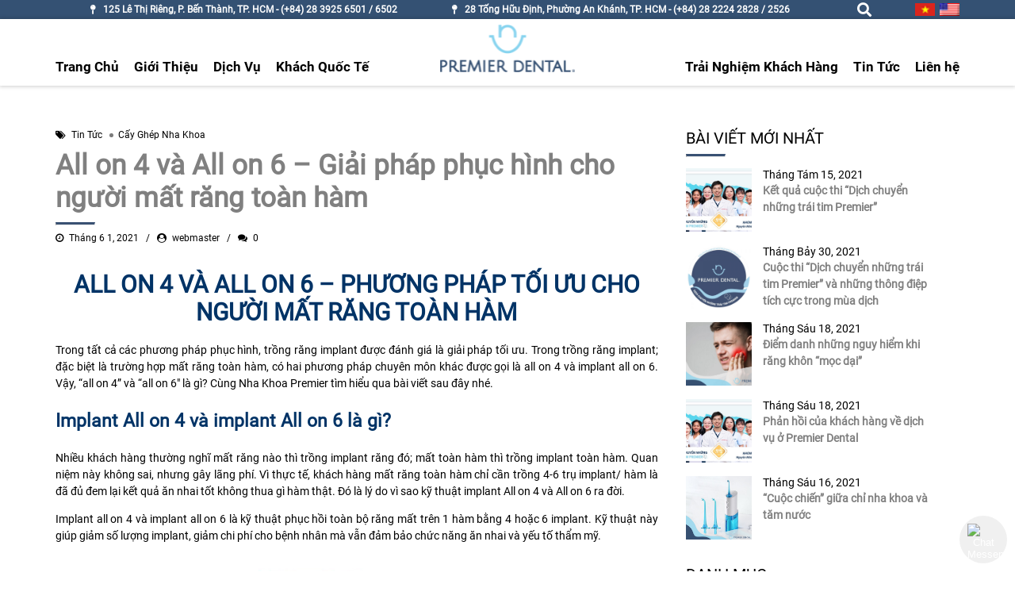

--- FILE ---
content_type: text/html; charset=UTF-8
request_url: https://premierdental.vn/all-on-4-va-all-on-6-cay-ghep-rang-toan-ham-la-gi/
body_size: 20834
content:
<!DOCTYPE html>
<html lang="en">

<head>
    <meta charset="UTF-8">
    <meta name="viewport" content="width=device-width, initial-scale=1.0">

    <!-- JQUERY -->
    <script src="https://premierdental.vn/wp-content/themes/GiaodienWebNhaSy/js/jquery-3.5.1.min.js"></script>

    <!-- MY CSS -->
    <link rel="stylesheet" href="https://premierdental.vn/wp-content/themes/GiaodienWebNhaSy/css/style.css">

    <!-- SLIDER(SLICK LIBRARY) -->
    <link rel="stylesheet" type="text/css" href="https://premierdental.vn/wp-content/themes/GiaodienWebNhaSy/css/slick.css" />
    <link rel="stylesheet" type="text/css" href="https://premierdental.vn/wp-content/themes/GiaodienWebNhaSy/css/slick-theme.css" />

    <!-- ICON AWESOME -->
    <link rel="stylesheet" href="https://premierdental.vn/wp-content/themes/GiaodienWebNhaSy/css/all.min.css">
    <link rel="stylesheet" href="https://premierdental.vn/wp-content/themes/GiaodienWebNhaSy/css/font-awesome.css">

    <!-- ANIMATION -->
    <link rel="stylesheet" href="https://premierdental.vn/wp-content/themes/GiaodienWebNhaSy/css/animate.min.css">

    <meta name='robots' content='index, follow, max-image-preview:large, max-snippet:-1, max-video-preview:-1' />

	<!-- This site is optimized with the Yoast SEO plugin v26.7 - https://yoast.com/wordpress/plugins/seo/ -->
	<title>All on 4 và All on 6 - Chìa khóa cho người mất răng toàn hàm</title>
	<meta name="description" content="All on 4 và all on 6 là hay kỹ thuật phục hình răng thường gặp đối với người bị mất răng toàn hàm vì tính thẩm mỹ, hiệu quả lâu dài và..." />
	<link rel="canonical" href="https://premierdental.vn/all-on-4-va-all-on-6-cay-ghep-rang-toan-ham-la-gi/" />
	<meta property="og:locale" content="vi_VN" />
	<meta property="og:type" content="article" />
	<meta property="og:title" content="All on 4 và All on 6 - Chìa khóa cho người mất răng toàn hàm" />
	<meta property="og:description" content="All on 4 và all on 6 là hay kỹ thuật phục hình răng thường gặp đối với người bị mất răng toàn hàm vì tính thẩm mỹ, hiệu quả lâu dài và..." />
	<meta property="og:url" content="https://premierdental.vn/all-on-4-va-all-on-6-cay-ghep-rang-toan-ham-la-gi/" />
	<meta property="og:site_name" content="Premier Dental" />
	<meta property="article:published_time" content="2021-06-01T07:10:12+00:00" />
	<meta property="article:modified_time" content="2025-04-18T07:44:35+00:00" />
	<meta property="og:image" content="https://premierdental.vn/wp-content/uploads/2021/06/smile-2.jpg" />
	<meta property="og:image:width" content="640" />
	<meta property="og:image:height" content="426" />
	<meta property="og:image:type" content="image/jpeg" />
	<meta name="author" content="webmaster" />
	<meta name="twitter:card" content="summary_large_image" />
	<meta name="twitter:label1" content="Được viết bởi" />
	<meta name="twitter:data1" content="webmaster" />
	<meta name="twitter:label2" content="Ước tính thời gian đọc" />
	<meta name="twitter:data2" content="6 phút" />
	<script type="application/ld+json" class="yoast-schema-graph">{"@context":"https://schema.org","@graph":[{"@type":"Article","@id":"https://premierdental.vn/all-on-4-va-all-on-6-cay-ghep-rang-toan-ham-la-gi/#article","isPartOf":{"@id":"https://premierdental.vn/all-on-4-va-all-on-6-cay-ghep-rang-toan-ham-la-gi/"},"author":{"name":"webmaster","@id":"https://premierdental.vn/#/schema/person/333465ea5514e8ccbe3e12bdd3bf20a0"},"headline":"All on 4 và All on 6 – Giải pháp phục hình cho người mất răng toàn hàm","datePublished":"2021-06-01T07:10:12+00:00","dateModified":"2025-04-18T07:44:35+00:00","mainEntityOfPage":{"@id":"https://premierdental.vn/all-on-4-va-all-on-6-cay-ghep-rang-toan-ham-la-gi/"},"wordCount":1127,"image":{"@id":"https://premierdental.vn/all-on-4-va-all-on-6-cay-ghep-rang-toan-ham-la-gi/#primaryimage"},"thumbnailUrl":"https://premierdental.vn/wp-content/uploads/2021/06/smile-2.jpg","articleSection":["Cấy Ghép Nha Khoa","Tin Tức"],"inLanguage":"vi"},{"@type":"WebPage","@id":"https://premierdental.vn/all-on-4-va-all-on-6-cay-ghep-rang-toan-ham-la-gi/","url":"https://premierdental.vn/all-on-4-va-all-on-6-cay-ghep-rang-toan-ham-la-gi/","name":"All on 4 và All on 6 - Chìa khóa cho người mất răng toàn hàm","isPartOf":{"@id":"https://premierdental.vn/#website"},"primaryImageOfPage":{"@id":"https://premierdental.vn/all-on-4-va-all-on-6-cay-ghep-rang-toan-ham-la-gi/#primaryimage"},"image":{"@id":"https://premierdental.vn/all-on-4-va-all-on-6-cay-ghep-rang-toan-ham-la-gi/#primaryimage"},"thumbnailUrl":"https://premierdental.vn/wp-content/uploads/2021/06/smile-2.jpg","datePublished":"2021-06-01T07:10:12+00:00","dateModified":"2025-04-18T07:44:35+00:00","author":{"@id":"https://premierdental.vn/#/schema/person/333465ea5514e8ccbe3e12bdd3bf20a0"},"description":"All on 4 và all on 6 là hay kỹ thuật phục hình răng thường gặp đối với người bị mất răng toàn hàm vì tính thẩm mỹ, hiệu quả lâu dài và...","inLanguage":"vi","potentialAction":[{"@type":"ReadAction","target":["https://premierdental.vn/all-on-4-va-all-on-6-cay-ghep-rang-toan-ham-la-gi/"]}]},{"@type":"ImageObject","inLanguage":"vi","@id":"https://premierdental.vn/all-on-4-va-all-on-6-cay-ghep-rang-toan-ham-la-gi/#primaryimage","url":"https://premierdental.vn/wp-content/uploads/2021/06/smile-2.jpg","contentUrl":"https://premierdental.vn/wp-content/uploads/2021/06/smile-2.jpg","width":640,"height":426},{"@type":"WebSite","@id":"https://premierdental.vn/#website","url":"https://premierdental.vn/","name":"Premier Dental","description":"Premier Dental","potentialAction":[{"@type":"SearchAction","target":{"@type":"EntryPoint","urlTemplate":"https://premierdental.vn/?s={search_term_string}"},"query-input":{"@type":"PropertyValueSpecification","valueRequired":true,"valueName":"search_term_string"}}],"inLanguage":"vi"},{"@type":"Person","@id":"https://premierdental.vn/#/schema/person/333465ea5514e8ccbe3e12bdd3bf20a0","name":"webmaster","image":{"@type":"ImageObject","inLanguage":"vi","@id":"https://premierdental.vn/#/schema/person/image/","url":"https://secure.gravatar.com/avatar/cd1773c5be1124233e3795cd71e627e54a6a8c7b465c53ac6792cea8cb719216?s=96&d=mm&r=g","contentUrl":"https://secure.gravatar.com/avatar/cd1773c5be1124233e3795cd71e627e54a6a8c7b465c53ac6792cea8cb719216?s=96&d=mm&r=g","caption":"webmaster"},"url":"https://premierdental.vn/author/webmaster/"}]}</script>
	<!-- / Yoast SEO plugin. -->


<link rel="alternate" type="application/rss+xml" title="Premier Dental &raquo; All on 4 và All on 6 – Giải pháp phục hình cho người mất răng toàn hàm Dòng bình luận" href="https://premierdental.vn/all-on-4-va-all-on-6-cay-ghep-rang-toan-ham-la-gi/feed/" />
<link rel="alternate" title="oNhúng (JSON)" type="application/json+oembed" href="https://premierdental.vn/wp-json/oembed/1.0/embed?url=https%3A%2F%2Fpremierdental.vn%2Fall-on-4-va-all-on-6-cay-ghep-rang-toan-ham-la-gi%2F" />
<link rel="alternate" title="oNhúng (XML)" type="text/xml+oembed" href="https://premierdental.vn/wp-json/oembed/1.0/embed?url=https%3A%2F%2Fpremierdental.vn%2Fall-on-4-va-all-on-6-cay-ghep-rang-toan-ham-la-gi%2F&#038;format=xml" />
<style id='wp-img-auto-sizes-contain-inline-css' type='text/css'>
img:is([sizes=auto i],[sizes^="auto," i]){contain-intrinsic-size:3000px 1500px}
/*# sourceURL=wp-img-auto-sizes-contain-inline-css */
</style>
<style id='wp-emoji-styles-inline-css' type='text/css'>

	img.wp-smiley, img.emoji {
		display: inline !important;
		border: none !important;
		box-shadow: none !important;
		height: 1em !important;
		width: 1em !important;
		margin: 0 0.07em !important;
		vertical-align: -0.1em !important;
		background: none !important;
		padding: 0 !important;
	}
/*# sourceURL=wp-emoji-styles-inline-css */
</style>
<link rel='stylesheet' id='wp-block-library-css' href='https://premierdental.vn/wp-includes/css/dist/block-library/style.min.css?ver=6.9' type='text/css' media='all' />
<style id='classic-theme-styles-inline-css' type='text/css'>
/*! This file is auto-generated */
.wp-block-button__link{color:#fff;background-color:#32373c;border-radius:9999px;box-shadow:none;text-decoration:none;padding:calc(.667em + 2px) calc(1.333em + 2px);font-size:1.125em}.wp-block-file__button{background:#32373c;color:#fff;text-decoration:none}
/*# sourceURL=/wp-includes/css/classic-themes.min.css */
</style>
<style id='global-styles-inline-css' type='text/css'>
:root{--wp--preset--aspect-ratio--square: 1;--wp--preset--aspect-ratio--4-3: 4/3;--wp--preset--aspect-ratio--3-4: 3/4;--wp--preset--aspect-ratio--3-2: 3/2;--wp--preset--aspect-ratio--2-3: 2/3;--wp--preset--aspect-ratio--16-9: 16/9;--wp--preset--aspect-ratio--9-16: 9/16;--wp--preset--color--black: #000000;--wp--preset--color--cyan-bluish-gray: #abb8c3;--wp--preset--color--white: #ffffff;--wp--preset--color--pale-pink: #f78da7;--wp--preset--color--vivid-red: #cf2e2e;--wp--preset--color--luminous-vivid-orange: #ff6900;--wp--preset--color--luminous-vivid-amber: #fcb900;--wp--preset--color--light-green-cyan: #7bdcb5;--wp--preset--color--vivid-green-cyan: #00d084;--wp--preset--color--pale-cyan-blue: #8ed1fc;--wp--preset--color--vivid-cyan-blue: #0693e3;--wp--preset--color--vivid-purple: #9b51e0;--wp--preset--gradient--vivid-cyan-blue-to-vivid-purple: linear-gradient(135deg,rgb(6,147,227) 0%,rgb(155,81,224) 100%);--wp--preset--gradient--light-green-cyan-to-vivid-green-cyan: linear-gradient(135deg,rgb(122,220,180) 0%,rgb(0,208,130) 100%);--wp--preset--gradient--luminous-vivid-amber-to-luminous-vivid-orange: linear-gradient(135deg,rgb(252,185,0) 0%,rgb(255,105,0) 100%);--wp--preset--gradient--luminous-vivid-orange-to-vivid-red: linear-gradient(135deg,rgb(255,105,0) 0%,rgb(207,46,46) 100%);--wp--preset--gradient--very-light-gray-to-cyan-bluish-gray: linear-gradient(135deg,rgb(238,238,238) 0%,rgb(169,184,195) 100%);--wp--preset--gradient--cool-to-warm-spectrum: linear-gradient(135deg,rgb(74,234,220) 0%,rgb(151,120,209) 20%,rgb(207,42,186) 40%,rgb(238,44,130) 60%,rgb(251,105,98) 80%,rgb(254,248,76) 100%);--wp--preset--gradient--blush-light-purple: linear-gradient(135deg,rgb(255,206,236) 0%,rgb(152,150,240) 100%);--wp--preset--gradient--blush-bordeaux: linear-gradient(135deg,rgb(254,205,165) 0%,rgb(254,45,45) 50%,rgb(107,0,62) 100%);--wp--preset--gradient--luminous-dusk: linear-gradient(135deg,rgb(255,203,112) 0%,rgb(199,81,192) 50%,rgb(65,88,208) 100%);--wp--preset--gradient--pale-ocean: linear-gradient(135deg,rgb(255,245,203) 0%,rgb(182,227,212) 50%,rgb(51,167,181) 100%);--wp--preset--gradient--electric-grass: linear-gradient(135deg,rgb(202,248,128) 0%,rgb(113,206,126) 100%);--wp--preset--gradient--midnight: linear-gradient(135deg,rgb(2,3,129) 0%,rgb(40,116,252) 100%);--wp--preset--font-size--small: 13px;--wp--preset--font-size--medium: 20px;--wp--preset--font-size--large: 36px;--wp--preset--font-size--x-large: 42px;--wp--preset--spacing--20: 0.44rem;--wp--preset--spacing--30: 0.67rem;--wp--preset--spacing--40: 1rem;--wp--preset--spacing--50: 1.5rem;--wp--preset--spacing--60: 2.25rem;--wp--preset--spacing--70: 3.38rem;--wp--preset--spacing--80: 5.06rem;--wp--preset--shadow--natural: 6px 6px 9px rgba(0, 0, 0, 0.2);--wp--preset--shadow--deep: 12px 12px 50px rgba(0, 0, 0, 0.4);--wp--preset--shadow--sharp: 6px 6px 0px rgba(0, 0, 0, 0.2);--wp--preset--shadow--outlined: 6px 6px 0px -3px rgb(255, 255, 255), 6px 6px rgb(0, 0, 0);--wp--preset--shadow--crisp: 6px 6px 0px rgb(0, 0, 0);}:where(.is-layout-flex){gap: 0.5em;}:where(.is-layout-grid){gap: 0.5em;}body .is-layout-flex{display: flex;}.is-layout-flex{flex-wrap: wrap;align-items: center;}.is-layout-flex > :is(*, div){margin: 0;}body .is-layout-grid{display: grid;}.is-layout-grid > :is(*, div){margin: 0;}:where(.wp-block-columns.is-layout-flex){gap: 2em;}:where(.wp-block-columns.is-layout-grid){gap: 2em;}:where(.wp-block-post-template.is-layout-flex){gap: 1.25em;}:where(.wp-block-post-template.is-layout-grid){gap: 1.25em;}.has-black-color{color: var(--wp--preset--color--black) !important;}.has-cyan-bluish-gray-color{color: var(--wp--preset--color--cyan-bluish-gray) !important;}.has-white-color{color: var(--wp--preset--color--white) !important;}.has-pale-pink-color{color: var(--wp--preset--color--pale-pink) !important;}.has-vivid-red-color{color: var(--wp--preset--color--vivid-red) !important;}.has-luminous-vivid-orange-color{color: var(--wp--preset--color--luminous-vivid-orange) !important;}.has-luminous-vivid-amber-color{color: var(--wp--preset--color--luminous-vivid-amber) !important;}.has-light-green-cyan-color{color: var(--wp--preset--color--light-green-cyan) !important;}.has-vivid-green-cyan-color{color: var(--wp--preset--color--vivid-green-cyan) !important;}.has-pale-cyan-blue-color{color: var(--wp--preset--color--pale-cyan-blue) !important;}.has-vivid-cyan-blue-color{color: var(--wp--preset--color--vivid-cyan-blue) !important;}.has-vivid-purple-color{color: var(--wp--preset--color--vivid-purple) !important;}.has-black-background-color{background-color: var(--wp--preset--color--black) !important;}.has-cyan-bluish-gray-background-color{background-color: var(--wp--preset--color--cyan-bluish-gray) !important;}.has-white-background-color{background-color: var(--wp--preset--color--white) !important;}.has-pale-pink-background-color{background-color: var(--wp--preset--color--pale-pink) !important;}.has-vivid-red-background-color{background-color: var(--wp--preset--color--vivid-red) !important;}.has-luminous-vivid-orange-background-color{background-color: var(--wp--preset--color--luminous-vivid-orange) !important;}.has-luminous-vivid-amber-background-color{background-color: var(--wp--preset--color--luminous-vivid-amber) !important;}.has-light-green-cyan-background-color{background-color: var(--wp--preset--color--light-green-cyan) !important;}.has-vivid-green-cyan-background-color{background-color: var(--wp--preset--color--vivid-green-cyan) !important;}.has-pale-cyan-blue-background-color{background-color: var(--wp--preset--color--pale-cyan-blue) !important;}.has-vivid-cyan-blue-background-color{background-color: var(--wp--preset--color--vivid-cyan-blue) !important;}.has-vivid-purple-background-color{background-color: var(--wp--preset--color--vivid-purple) !important;}.has-black-border-color{border-color: var(--wp--preset--color--black) !important;}.has-cyan-bluish-gray-border-color{border-color: var(--wp--preset--color--cyan-bluish-gray) !important;}.has-white-border-color{border-color: var(--wp--preset--color--white) !important;}.has-pale-pink-border-color{border-color: var(--wp--preset--color--pale-pink) !important;}.has-vivid-red-border-color{border-color: var(--wp--preset--color--vivid-red) !important;}.has-luminous-vivid-orange-border-color{border-color: var(--wp--preset--color--luminous-vivid-orange) !important;}.has-luminous-vivid-amber-border-color{border-color: var(--wp--preset--color--luminous-vivid-amber) !important;}.has-light-green-cyan-border-color{border-color: var(--wp--preset--color--light-green-cyan) !important;}.has-vivid-green-cyan-border-color{border-color: var(--wp--preset--color--vivid-green-cyan) !important;}.has-pale-cyan-blue-border-color{border-color: var(--wp--preset--color--pale-cyan-blue) !important;}.has-vivid-cyan-blue-border-color{border-color: var(--wp--preset--color--vivid-cyan-blue) !important;}.has-vivid-purple-border-color{border-color: var(--wp--preset--color--vivid-purple) !important;}.has-vivid-cyan-blue-to-vivid-purple-gradient-background{background: var(--wp--preset--gradient--vivid-cyan-blue-to-vivid-purple) !important;}.has-light-green-cyan-to-vivid-green-cyan-gradient-background{background: var(--wp--preset--gradient--light-green-cyan-to-vivid-green-cyan) !important;}.has-luminous-vivid-amber-to-luminous-vivid-orange-gradient-background{background: var(--wp--preset--gradient--luminous-vivid-amber-to-luminous-vivid-orange) !important;}.has-luminous-vivid-orange-to-vivid-red-gradient-background{background: var(--wp--preset--gradient--luminous-vivid-orange-to-vivid-red) !important;}.has-very-light-gray-to-cyan-bluish-gray-gradient-background{background: var(--wp--preset--gradient--very-light-gray-to-cyan-bluish-gray) !important;}.has-cool-to-warm-spectrum-gradient-background{background: var(--wp--preset--gradient--cool-to-warm-spectrum) !important;}.has-blush-light-purple-gradient-background{background: var(--wp--preset--gradient--blush-light-purple) !important;}.has-blush-bordeaux-gradient-background{background: var(--wp--preset--gradient--blush-bordeaux) !important;}.has-luminous-dusk-gradient-background{background: var(--wp--preset--gradient--luminous-dusk) !important;}.has-pale-ocean-gradient-background{background: var(--wp--preset--gradient--pale-ocean) !important;}.has-electric-grass-gradient-background{background: var(--wp--preset--gradient--electric-grass) !important;}.has-midnight-gradient-background{background: var(--wp--preset--gradient--midnight) !important;}.has-small-font-size{font-size: var(--wp--preset--font-size--small) !important;}.has-medium-font-size{font-size: var(--wp--preset--font-size--medium) !important;}.has-large-font-size{font-size: var(--wp--preset--font-size--large) !important;}.has-x-large-font-size{font-size: var(--wp--preset--font-size--x-large) !important;}
:where(.wp-block-post-template.is-layout-flex){gap: 1.25em;}:where(.wp-block-post-template.is-layout-grid){gap: 1.25em;}
:where(.wp-block-term-template.is-layout-flex){gap: 1.25em;}:where(.wp-block-term-template.is-layout-grid){gap: 1.25em;}
:where(.wp-block-columns.is-layout-flex){gap: 2em;}:where(.wp-block-columns.is-layout-grid){gap: 2em;}
:root :where(.wp-block-pullquote){font-size: 1.5em;line-height: 1.6;}
/*# sourceURL=global-styles-inline-css */
</style>
<link rel='stylesheet' id='contact-form-7-css' href='https://premierdental.vn/wp-content/plugins/contact-form-7/includes/css/styles.css?ver=6.1.4' type='text/css' media='all' />
<style id='contact-form-7-inline-css' type='text/css'>
.wpcf7 .wpcf7-recaptcha iframe {margin-bottom: 0;}.wpcf7 .wpcf7-recaptcha[data-align="center"] > div {margin: 0 auto;}.wpcf7 .wpcf7-recaptcha[data-align="right"] > div {margin: 0 0 0 auto;}
/*# sourceURL=contact-form-7-inline-css */
</style>
<link rel='stylesheet' id='toc-screen-css' href='https://premierdental.vn/wp-content/plugins/table-of-contents-plus/screen.min.css?ver=2411.1' type='text/css' media='all' />
<style id='toc-screen-inline-css' type='text/css'>
div#toc_container ul li {font-size: 100%;}
/*# sourceURL=toc-screen-inline-css */
</style>
<link rel='stylesheet' id='trp-language-switcher-style-css' href='https://premierdental.vn/wp-content/plugins/translatepress-multilingual/assets/css/trp-language-switcher.css?ver=3.0.7' type='text/css' media='all' />
<script type="text/javascript" src="https://premierdental.vn/wp-includes/js/jquery/jquery.min.js?ver=3.7.1" id="jquery-core-js"></script>
<script type="text/javascript" src="https://premierdental.vn/wp-includes/js/jquery/jquery-migrate.min.js?ver=3.4.1" id="jquery-migrate-js"></script>
<script type="text/javascript" src="https://premierdental.vn/wp-content/plugins/handl-utm-grabber/js/js.cookie.js?ver=6.9" id="js.cookie-js"></script>
<script type="text/javascript" id="handl-utm-grabber-js-extra">
/* <![CDATA[ */
var handl_utm = [];
//# sourceURL=handl-utm-grabber-js-extra
/* ]]> */
</script>
<script type="text/javascript" src="https://premierdental.vn/wp-content/plugins/handl-utm-grabber/js/handl-utm-grabber.js?ver=6.9" id="handl-utm-grabber-js"></script>
<link rel="https://api.w.org/" href="https://premierdental.vn/wp-json/" /><link rel="alternate" title="JSON" type="application/json" href="https://premierdental.vn/wp-json/wp/v2/posts/1254" /><link rel="EditURI" type="application/rsd+xml" title="RSD" href="https://premierdental.vn/xmlrpc.php?rsd" />
<meta name="generator" content="WordPress 6.9" />
<link rel='shortlink' href='https://premierdental.vn/?p=1254' />
<link rel="alternate" hreflang="vi" href="https://premierdental.vn/all-on-4-va-all-on-6-cay-ghep-rang-toan-ham-la-gi/"/>
<link rel="alternate" hreflang="en-US" href="https://premierdental.vn/en/all-on-4-va-all-on-6-cay-ghep-rang-toan-ham-la-gi/"/>
<link rel="alternate" hreflang="en" href="https://premierdental.vn/en/all-on-4-va-all-on-6-cay-ghep-rang-toan-ham-la-gi/"/>
   <!-- Google Tag Manager -->
<script>(function(w,d,s,l,i){w[l]=w[l]||[];w[l].push({'gtm.start':
new Date().getTime(),event:'gtm.js'});var f=d.getElementsByTagName(s)[0],
j=d.createElement(s),dl=l!='dataLayer'?'&l='+l:'';j.async=true;j.src=
'https://www.googletagmanager.com/gtm.js?id='+i+dl;f.parentNode.insertBefore(j,f);
})(window,document,'script','dataLayer','GTM-55QZB6D');</script>
<!-- End Google Tag Manager -->
       <!-- Google Tag Manager -->
<style type="text/css">
    #myBtn2 {
position: fixed;
bottom: 10px;
right: 10px;
z-index: 99;
border: none;
outline: none;
color: white;
cursor: pointer;
border-radius: 30px;
width:60px;
height:60px;
padding:10px;
opacity: 0.9;
}
</style>

    <meta name="generator" content="Elementor 3.34.1; features: additional_custom_breakpoints; settings: css_print_method-external, google_font-enabled, font_display-swap">
			<style>
				.e-con.e-parent:nth-of-type(n+4):not(.e-lazyloaded):not(.e-no-lazyload),
				.e-con.e-parent:nth-of-type(n+4):not(.e-lazyloaded):not(.e-no-lazyload) * {
					background-image: none !important;
				}
				@media screen and (max-height: 1024px) {
					.e-con.e-parent:nth-of-type(n+3):not(.e-lazyloaded):not(.e-no-lazyload),
					.e-con.e-parent:nth-of-type(n+3):not(.e-lazyloaded):not(.e-no-lazyload) * {
						background-image: none !important;
					}
				}
				@media screen and (max-height: 640px) {
					.e-con.e-parent:nth-of-type(n+2):not(.e-lazyloaded):not(.e-no-lazyload),
					.e-con.e-parent:nth-of-type(n+2):not(.e-lazyloaded):not(.e-no-lazyload) * {
						background-image: none !important;
					}
				}
			</style>
			<link rel="icon" href="https://premierdental.vn/wp-content/uploads/2021/07/cropped-icon-tam-nhin-32x32.png" sizes="32x32" />
<link rel="icon" href="https://premierdental.vn/wp-content/uploads/2021/07/cropped-icon-tam-nhin-192x192.png" sizes="192x192" />
<link rel="apple-touch-icon" href="https://premierdental.vn/wp-content/uploads/2021/07/cropped-icon-tam-nhin-180x180.png" />
<meta name="msapplication-TileImage" content="https://premierdental.vn/wp-content/uploads/2021/07/cropped-icon-tam-nhin-270x270.png" />
		<style type="text/css" id="wp-custom-css">
			::-webkit-input-placeholder { /* WebKit browsers */
color: #345173 !important;
opacity: 1;
}
:-moz-placeholder { /* Mozilla Firefox 4 to 18 */
color: #345173 !important;
opacity: 1;
}
::-moz-placeholder { /* Mozilla Firefox 19+ */
color: #345173 !important;
opacity: 1;
}
:-ms-input-placeholder { /* Internet Explorer 10+ */
color: #345173 !important;
opacity: 1;
}
.custom-radio label {
	  display: flex;
    align-items: center;
    column-gap: 8px;
	  margin-bottom: 10px;
}
.custom-radio .wpcf7-list-item {
		display: flex;
}
.custom-radio input {
	  max-width: 14px;
    height: 14px;
}
body {
	margin: 0;
}
.content-lp #toc_container {
    display: none !important;
}		</style>
		    <!-- Global site tag (gtag.js) - Google Analytics -->
    <script async src="https://www.googletagmanager.com/gtag/js?id=UA-198272900-1"></script>
    <script>
        window.dataLayer = window.dataLayer || [];

        function gtag() {
            dataLayer.push(arguments);
        }
        gtag('js', new Date());

        gtag('config', 'UA-198272900-1');
    </script>
    <!-- Google Tag Manager -->
    <script>(function(w,d,s,l,i){w[l]=w[l]||[];w[l].push({'gtm.start':
    new Date().getTime(),event:'gtm.js'});var f=d.getElementsByTagName(s)[0],
    j=d.createElement(s),dl=l!='dataLayer'?'&l='+l:'';j.async=true;j.src=
    'https://www.googletagmanager.com/gtm.js?id='+i+dl;f.parentNode.insertBefore(j,f);
    })(window,document,'script','dataLayer','GTM-59B7DC8');</script>
    <!-- End Google Tag Manager -->
    <!-- Facebook Pixel Code -->
    <script>
    !function(f,b,e,v,n,t,s)
    {if(f.fbq)return;n=f.fbq=function(){n.callMethod?
    n.callMethod.apply(n,arguments):n.queue.push(arguments)};
    if(!f._fbq)f._fbq=n;n.push=n;n.loaded=!0;n.version='2.0';
    n.queue=[];t=b.createElement(e);t.async=!0;
    t.src=v;s=b.getElementsByTagName(e)[0];
    s.parentNode.insertBefore(t,s)}(window, document,'script',
    'https://connect.facebook.net/en_US/fbevents.js');
    fbq('init', '308275564104924');
    fbq('track', 'PageView');
    </script>
    <noscript><img height="1" width="1" style="display:none"
    src="https://www.facebook.com/tr?id=308275564104924&ev=PageView&noscript=1"
    /></noscript>
    <!-- End Facebook Pixel Code -->

	<!-- Google Tag Manager -->
	<script>(function(w,d,s,l,i){w[l]=w[l]||[];w[l].push({'gtm.start':
	new Date().getTime(),event:'gtm.js'});var f=d.getElementsByTagName(s)[0],
	j=d.createElement(s),dl=l!='dataLayer'?'&l='+l:'';j.async=true;j.src=
	'https://www.googletagmanager.com/gtm.js?id='+i+dl;f.parentNode.insertBefore(j,f);
	})(window,document,'script','dataLayer','GTM-55QZB6D');</script>
	<!-- End Google Tag Manager -->
</head>

<body>
    <!-- Google Tag Manager (noscript) -->
<noscript><iframe src="https://www.googletagmanager.com/ns.html?id=GTM-59B7DC8"
height="0" width="0" style="display:none;visibility:hidden"></iframe></noscript>
<!-- End Google Tag Manager (noscript) -->
	
	<!-- Google Tag Manager (noscript) -->
<noscript><iframe src="https://www.googletagmanager.com/ns.html?id=GTM-55QZB6D"
height="0" width="0" style="display:none;visibility:hidden"></iframe></noscript>
<!-- End Google Tag Manager (noscript) -->
    <section class="main-body">

        <a class='btn-top'></a>
                <div class="phone-group">
            <div class="phonering-alo-ph-circle"></div>
            <div class="phonering-alo-ph-circle-fill"></div>
                            <a href="tel:(+84) 28 3925 6501 / 6502 " class='btn-phone'></a>
                    </div>

        <header>
            <div class="float-infomation">
                <div class="container row">
                    <span class="address mobile-disappear">
                        <i class="fa fa-map-pin" aria-hidden="true"></i>&ensp;
                        125 Lê Thị Riêng, P. Bến Thành, TP. HCM - (+84) 28 3925 6501 / 6502                     </span>
                    <span style="display:none;" class="phone mobile-disappear">
                        <i class="fas fa-phone fa-lg"></i>

                                                    <a href="tel:(+84) 28 3925 6501 / 6502 ">
                                (+84) 28 3925 6501 / 6502                             </a>
                                                    &ensp;or&ensp;
                            <a href="tel:(+84) 909 890 098 ">
                                (+84) 909 890 098                             </a>
                                            </span>
                    <span class="address mobile-disappear">
                        <i class="fa fa-map-pin" aria-hidden="true"></i>&ensp;
                        28 Tống Hữu Định, Phường An Khánh, TP. HCM - (+84) 28 2224 2828 / 2526                     </span>
                    <span class="language">
                        <i class="fas fa-search fa-2x menu-btn-search-js"></i>
                        <ul id="menu-language" class="trans-language"><li id="menu-item-497" class="trp-language-switcher-container menu-item menu-item-type-post_type menu-item-object-language_switcher current-language-menu-item menu-item-497"><a href="https://premierdental.vn/all-on-4-va-all-on-6-cay-ghep-rang-toan-ham-la-gi/"><span data-no-translation><img class="trp-flag-image" src="https://premierdental.vn/wp-content/plugins/translatepress-multilingual/assets/images/flags/vi.png" width="18" height="12" alt="vi" title="Vietnamese"></span></a></li>
<li id="menu-item-496" class="trp-language-switcher-container menu-item menu-item-type-post_type menu-item-object-language_switcher menu-item-496"><a href="https://premierdental.vn/en/all-on-4-va-all-on-6-cay-ghep-rang-toan-ham-la-gi/"><span data-no-translation><img class="trp-flag-image" src="https://premierdental.vn/wp-content/plugins/translatepress-multilingual/assets/images/flags/en_US.png" width="18" height="12" alt="en_US" title="English"></span></a></li>
</ul>                    </span>
                </div>
            </div>

            <div class="float-menu">
                <div class="container row">

                    <nav class="main-nav mobile-disappear primary-menu-left"><ul id="menu-top-menu" class="menu"><li id="menu-item-153" class="menu-item menu-item-type-post_type menu-item-object-page menu-item-home menu-item-153"><a href="https://premierdental.vn/">Trang Chủ</a></li>
<li id="menu-item-168" class="menu-item menu-item-type-post_type menu-item-object-page menu-item-has-children menu-item-168"><a href="https://premierdental.vn/gioi-thieu-premier-dental/">Giới Thiệu</a>
<ul class="sub-menu">
	<li id="menu-item-1750" class="menu-item menu-item-type-post_type menu-item-object-page menu-item-1750"><a href="https://premierdental.vn/gioi-thieu-premier-dental/">Tại  sao chọn  Nha Khoa Premier</a></li>
	<li id="menu-item-1198" class="menu-item menu-item-type-post_type menu-item-object-page menu-item-1198"><a href="https://premierdental.vn/doi-ngu-premier-dental/">Đội Ngũ Premier Dental</a></li>
	<li id="menu-item-7988" class="menu-item menu-item-type-post_type menu-item-object-page menu-item-7988"><a href="https://premierdental.vn/giay-phep-hoat-dong/">Giấy Phép Hoạt Động</a></li>
	<li id="menu-item-548" class="menu-item menu-item-type-taxonomy menu-item-object-category menu-item-548"><a href="https://premierdental.vn/category/tuyen-dung/">Tuyển Dụng</a></li>
</ul>
</li>
<li id="menu-item-417" class="menu-item menu-item-type-post_type menu-item-object-page menu-item-has-children menu-item-417"><a href="https://premierdental.vn/dich-vu-nha-khoa-toan-dien-tai-premier-dental/">Dịch Vụ</a>
<ul class="sub-menu">
	<li id="menu-item-660" class="menu-item menu-item-type-post_type menu-item-object-page menu-item-has-children menu-item-660"><a href="https://premierdental.vn/dich-vu-nha-khoa-toan-dien-tai-premier-dental/cay-ghep-rang-an-toan-tai-ho-chi-minh/">CẤY GHÉP NHA KHOA</a>
	<ul class="sub-menu">
		<li id="menu-item-334" class="menu-item menu-item-type-post_type menu-item-object-page menu-item-334"><a href="https://premierdental.vn/dich-vu-nha-khoa-toan-dien-tai-premier-dental/cay-ghep-rang-an-toan-tai-ho-chi-minh/cay-ghep-rang-uy-tin/">Cấy Ghép Răng</a></li>
		<li id="menu-item-2012" class="menu-item menu-item-type-post_type menu-item-object-page menu-item-2012"><a href="https://premierdental.vn/dich-vu-nha-khoa-toan-dien-tai-premier-dental/cay-ghep-rang-an-toan-tai-ho-chi-minh/implant-tuc-thi-hieu-qua-ca-doi/">Implant Tức Thì</a></li>
		<li id="menu-item-2011" class="menu-item menu-item-type-post_type menu-item-object-page menu-item-2011"><a href="https://premierdental.vn/dich-vu-nha-khoa-toan-dien-tai-premier-dental/cay-ghep-rang-an-toan-tai-ho-chi-minh/chua-viem-quanh-implant-cung-chuyen-gia-dau-nganh/">Điều Trị Viêm Quanh Implant</a></li>
	</ul>
</li>
	<li id="menu-item-197" class="menu-item menu-item-type-post_type menu-item-object-page menu-item-has-children menu-item-197"><a href="https://premierdental.vn/dich-vu-nha-khoa-toan-dien-tai-premier-dental/tri-viem-nha-chu-hieu-qua/">NHA CHU</a>
	<ul class="sub-menu">
		<li id="menu-item-341" class="menu-item menu-item-type-post_type menu-item-object-page menu-item-341"><a href="https://premierdental.vn/dich-vu-nha-khoa-toan-dien-tai-premier-dental/tri-viem-nha-chu-hieu-qua/viem-nuou-rang-la-gi-va-cach-dieu-tri/">Điều Trị Viêm Nướu</a></li>
		<li id="menu-item-351" class="menu-item menu-item-type-post_type menu-item-object-page menu-item-351"><a href="https://premierdental.vn/dich-vu-nha-khoa-toan-dien-tai-premier-dental/tri-viem-nha-chu-hieu-qua/phau-thuat-nha-chu/">Phẫu Thuật Nha Chu</a></li>
		<li id="menu-item-342" class="menu-item menu-item-type-post_type menu-item-object-page menu-item-342"><a href="https://premierdental.vn/dich-vu-nha-khoa-toan-dien-tai-premier-dental/tri-viem-nha-chu-hieu-qua/phau-thuat-nuou-rang/">Ghép Nướu &#038; Phẫu Thuật Thẩm Mỹ Nướu</a></li>
		<li id="menu-item-345" class="menu-item menu-item-type-post_type menu-item-object-page menu-item-345"><a href="https://premierdental.vn/?page_id=292">Làm Dài Thân Răng</a></li>
	</ul>
</li>
	<li id="menu-item-199" class="menu-item menu-item-type-post_type menu-item-object-page menu-item-has-children menu-item-199"><a href="https://premierdental.vn/dich-vu-nha-khoa-toan-dien-tai-premier-dental/kham-rang-tong-quat-cung-bac-si-hang-dau/">NHA KHOA TỔNG QUÁT</a>
	<ul class="sub-menu">
		<li id="menu-item-2021" class="menu-item menu-item-type-post_type menu-item-object-page menu-item-2021"><a href="https://premierdental.vn/dich-vu-nha-khoa-toan-dien-tai-premier-dental/kham-rang-tong-quat-cung-bac-si-hang-dau/chup-x-quang-rang-chuan-quoc-te/">Chụp X-quang</a></li>
		<li id="menu-item-333" class="menu-item menu-item-type-post_type menu-item-object-page menu-item-333"><a href="https://premierdental.vn/dich-vu-nha-khoa-toan-dien-tai-premier-dental/kham-rang-tong-quat-cung-bac-si-hang-dau/cao-voi-rang-co-tot-khong/">Cạo Vôi Răng</a></li>
		<li id="menu-item-356" class="menu-item menu-item-type-post_type menu-item-object-page menu-item-356"><a href="https://premierdental.vn/dich-vu-nha-khoa-toan-dien-tai-premier-dental/kham-rang-tong-quat-cung-bac-si-hang-dau/tram-rang-ben-lau-cung-premier-dental/">Trám Răng Bền Lâu</a></li>
		<li id="menu-item-336" class="menu-item menu-item-type-post_type menu-item-object-page menu-item-336"><a href="https://premierdental.vn/dich-vu-nha-khoa-toan-dien-tai-premier-dental/kham-rang-tong-quat-cung-bac-si-hang-dau/chua-tuy-rang-co-dau-khong/">Chữa Tuỷ Răng</a></li>
	</ul>
</li>
	<li id="menu-item-200" class="menu-item menu-item-type-post_type menu-item-object-page menu-item-has-children menu-item-200"><a href="https://premierdental.vn/dich-vu-nha-khoa-toan-dien-tai-premier-dental/nha-khoa-tham-my-phu-hop-nhu-cau/">THẨM MỸ VÀ PHỤC HÌNH</a>
	<ul class="sub-menu">
		<li id="menu-item-338" class="menu-item menu-item-type-post_type menu-item-object-page menu-item-338"><a href="https://premierdental.vn/dich-vu-nha-khoa-toan-dien-tai-premier-dental/nha-khoa-tham-my-phu-hop-nhu-cau/dan-su-veneer-tham-my/">Dán Veneer sứ thẩm mỹ</a></li>
		<li id="menu-item-353" class="menu-item menu-item-type-post_type menu-item-object-page menu-item-353"><a href="https://premierdental.vn/dich-vu-nha-khoa-toan-dien-tai-premier-dental/nha-khoa-tham-my-phu-hop-nhu-cau/boc-rang-su-tham-my-premier-dental/">Răng sứ thẩm mỹ</a></li>
		<li id="menu-item-2015" class="menu-item menu-item-type-post_type menu-item-object-page menu-item-2015"><a href="https://premierdental.vn/dich-vu-nha-khoa-toan-dien-tai-premier-dental/nha-khoa-tham-my-phu-hop-nhu-cau/tay-trang-rang-khong-e-buot/">Tẩy Trắng Răng</a></li>
		<li id="menu-item-2040" class="menu-item menu-item-type-post_type menu-item-object-page menu-item-2040"><a href="https://premierdental.vn/dich-vu-nha-khoa-toan-dien-tai-premier-dental/nha-khoa-tham-my-phu-hop-nhu-cau/tri-cuoi-ho-nuou-hieu-qua/">Điều Trị Cười Hở Nướu</a></li>
		<li id="menu-item-352" class="menu-item menu-item-type-post_type menu-item-object-page menu-item-352"><a href="https://premierdental.vn/dich-vu-nha-khoa-toan-dien-tai-premier-dental/nha-khoa-tham-my-phu-hop-nhu-cau/ham-gia-thao-lap/">Phục hình tháo lắp</a></li>
	</ul>
</li>
	<li id="menu-item-198" class="menu-item menu-item-type-post_type menu-item-object-page menu-item-has-children menu-item-198"><a href="https://premierdental.vn/dich-vu-nha-khoa-toan-dien-tai-premier-dental/phau-thuat-nho-rang/">PHẪU THUẬT</a>
	<ul class="sub-menu">
		<li id="menu-item-347" class="menu-item menu-item-type-post_type menu-item-object-page menu-item-347"><a href="https://premierdental.vn/dich-vu-nha-khoa-toan-dien-tai-premier-dental/phau-thuat-nho-rang/nho-rang-an-toan-khong-sang-chan-tai-premier-dental/">Nhổ Răng An Toàn</a></li>
		<li id="menu-item-348" class="menu-item menu-item-type-post_type menu-item-object-page menu-item-348"><a href="https://premierdental.vn/dich-vu-nha-khoa-toan-dien-tai-premier-dental/phau-thuat-nho-rang/nho-rang-khon-an-toan-it-dau/">Nhổ Răng Khôn</a></li>
		<li id="menu-item-350" class="menu-item menu-item-type-post_type menu-item-object-page menu-item-350"><a href="https://premierdental.vn/dich-vu-nha-khoa-toan-dien-tai-premier-dental/phau-thuat-nho-rang/phau-thuat-cat-chop-rang-chinh-xac-an-toan/">Phẫu Thuật Cắt Chóp Răng</a></li>
	</ul>
</li>
	<li id="menu-item-689" class="menu-item menu-item-type-post_type menu-item-object-page menu-item-has-children menu-item-689"><a href="https://premierdental.vn/dich-vu-nha-khoa-toan-dien-tai-premier-dental/nieng-rang-uy-tin-thanh-pho-ho-chi-minh/">NIỀNG RĂNG</a>
	<ul class="sub-menu">
		<li id="menu-item-337" class="menu-item menu-item-type-post_type menu-item-object-page menu-item-337"><a href="https://premierdental.vn/dich-vu-nha-khoa-toan-dien-tai-premier-dental/nieng-rang-uy-tin-thanh-pho-ho-chi-minh/nieng-rang-mac-cai-su-la-gi/">Niềng Răng Mắc Cài Sứ</a></li>
		<li id="menu-item-349" class="menu-item menu-item-type-post_type menu-item-object-page menu-item-349"><a href="https://premierdental.vn/dich-vu-nha-khoa-toan-dien-tai-premier-dental/nieng-rang-uy-tin-thanh-pho-ho-chi-minh/nieng-rang-mac-cai-kim-loai-la-gi/">Niềng Răng Mắc Cài Kim Loại</a></li>
	</ul>
</li>
	<li id="menu-item-2033" class="menu-item menu-item-type-post_type menu-item-object-page menu-item-has-children menu-item-2033"><a href="https://premierdental.vn/dich-vu-nha-khoa-toan-dien-tai-premier-dental/nha-khoa-tre-em-co-so-uy-tin/">NHA KHOA TRẺ EM</a>
	<ul class="sub-menu">
		<li id="menu-item-2034" class="menu-item menu-item-type-post_type menu-item-object-page menu-item-2034"><a href="https://premierdental.vn/dich-vu-nha-khoa-toan-dien-tai-premier-dental/nha-khoa-tre-em-co-so-uy-tin/flour-ngua-sau-rang-an-toan-hieu-qua/">Fluor phòng ngừa</a></li>
		<li id="menu-item-2035" class="menu-item menu-item-type-post_type menu-item-object-page menu-item-2035"><a href="https://premierdental.vn/dich-vu-nha-khoa-toan-dien-tai-premier-dental/nha-khoa-tre-em-co-so-uy-tin/kham-rang-tre-em-lan-dau-tai-premier-dental/">Khám răng trẻ em lần đầu</a></li>
		<li id="menu-item-2036" class="menu-item menu-item-type-post_type menu-item-object-page menu-item-2036"><a href="https://premierdental.vn/dich-vu-nha-khoa-toan-dien-tai-premier-dental/nha-khoa-tre-em-co-so-uy-tin/tram-sealant-ngua-sau-rang/">Trám Sealant Ngừa Sâu Răng</a></li>
	</ul>
</li>
</ul>
</li>
<li id="menu-item-916" class="menu-item menu-item-type-post_type menu-item-object-page menu-item-916"><a href="https://premierdental.vn/dental-tourism/">Khách Quốc Tế</a></li>
</ul></nav>
                    <div class="language-mb">
                        <!-- <span class="icon-globe"><i class="fa fa-globe" aria-hidden="true"></i></span> -->
                    
                        <ul id="menu-language-1" class="trans-language"><li class="trp-language-switcher-container menu-item menu-item-type-post_type menu-item-object-language_switcher current-language-menu-item menu-item-497"><a href="https://premierdental.vn/all-on-4-va-all-on-6-cay-ghep-rang-toan-ham-la-gi/"><span data-no-translation><img class="trp-flag-image" src="https://premierdental.vn/wp-content/plugins/translatepress-multilingual/assets/images/flags/vi.png" width="18" height="12" alt="vi" title="Vietnamese"></span></a></li>
<li class="trp-language-switcher-container menu-item menu-item-type-post_type menu-item-object-language_switcher menu-item-496"><a href="https://premierdental.vn/en/all-on-4-va-all-on-6-cay-ghep-rang-toan-ham-la-gi/"><span data-no-translation><img class="trp-flag-image" src="https://premierdental.vn/wp-content/plugins/translatepress-multilingual/assets/images/flags/en_US.png" width="18" height="12" alt="en_US" title="English"></span></a></li>
</ul>                    </div>

                    <div class="logo">
                        
                            <a href="https://premierdental.vn">
                                <img loading="lazy" width="169" height="60" src="https://premierdental.vn/wp-content/uploads/2021/05/Asset-10.png" class="attachment-large size-large" alt="LOGO" decoding="async" />                            </a>

                                            </div>

                    <nav class="main-nav mobile-disappear primary-menu-right"><ul id="menu-menu-top-right" class="menu"><li id="menu-item-505" class="menu-item menu-item-type-taxonomy menu-item-object-category menu-item-505"><a href="https://premierdental.vn/category/trai-nghiem-khach-hang/">Trải Nghiệm Khách Hàng</a></li>
<li id="menu-item-479" class="menu-item menu-item-type-taxonomy menu-item-object-category current-post-ancestor current-menu-parent current-post-parent menu-item-has-children menu-item-479"><a href="https://premierdental.vn/category/tin-tuc/">Tin Tức</a>
<ul class="sub-menu">
	<li id="menu-item-482" class="menu-item menu-item-type-taxonomy menu-item-object-category current-post-ancestor current-menu-parent current-post-parent menu-item-482"><a href="https://premierdental.vn/category/tin-tuc/cay-ghep-nha-khoa/">Cấy Ghép Nha Khoa</a></li>
	<li id="menu-item-481" class="menu-item menu-item-type-taxonomy menu-item-object-category menu-item-481"><a href="https://premierdental.vn/category/tin-tuc/nha-khoa-tong-quat/">Nha Khoa Tổng Quát</a></li>
	<li id="menu-item-484" class="menu-item menu-item-type-taxonomy menu-item-object-category menu-item-484"><a href="https://premierdental.vn/category/tin-tuc/nha-chu/">Nha Chu</a></li>
	<li id="menu-item-480" class="menu-item menu-item-type-taxonomy menu-item-object-category menu-item-480"><a href="https://premierdental.vn/category/tin-tuc/tham-my-phuc-hinh/">Thẩm mỹ &amp; Phục hình</a></li>
	<li id="menu-item-485" class="menu-item menu-item-type-taxonomy menu-item-object-category menu-item-485"><a href="https://premierdental.vn/category/tin-tuc/phau-thuat/">Phẩu Thuật</a></li>
	<li id="menu-item-483" class="menu-item menu-item-type-taxonomy menu-item-object-category menu-item-483"><a href="https://premierdental.vn/category/tin-tuc/nieng-rang/">Niềng Răng</a></li>
</ul>
</li>
<li id="menu-item-620" class="menu-item menu-item-type-post_type menu-item-object-page menu-item-620"><a href="https://premierdental.vn/nha-viet-premier-dental/">Liên hệ</a></li>
</ul></nav>
                    <div class="icon-wrap">
                        <i class="fa fa-bars menu-btn-js mobile-appear"></i>
                    </div>
                </div>
            </div>

        </header><section class="header-img">
        <!-- < ?php echo $headerImage ? wp_get_attachment_image($headerImage, array(1024, 1024)) : '<img src="' . get_bloginfo('url') . '/wp-content/uploads/2020/10/page-headline-08.jpg" alt="">'; ?> -->
    <div class="container">
        <div class="page-info">
            <!-- < ?php
            if (is_page()) : ?>
                <span class="title">< ?php echo get_the_title(); ?></span>
                < ?php elseif (is_single()) :

                $categories = get_the_category();
                $len = 0;
                foreach ($categories as $category) : $len++;
                ?>
                    <span class="title">< ?php echo $category->name ?></span>
            < ?php if ($len == 1) break;
                endforeach;
            endif; ?>

            <span class="title">
                < ?php echo is_category() ? get_cat_name($catID) : '' ?>
                < ?php echo is_search() ? 'SEARCH' : '' ?>
                < ?php echo (is_archive() && !is_category() && !is_tag()) ? 'ARCHIVE' : '' ?>
                < ?php echo is_tag() ? $tag->name : '' ?>
            </span>
            <hr class="line-left">
            <div class="subTitle">
                < ?php if (is_single() || is_page()) {
                    $subTitle = get_field('subtitle');
                    echo $subTitle ? $subTitle : '';
                }
                ?>
                < ?php echo is_category() ? category_description($catID) : '' ?>
                < ?php echo (is_archive() && !is_category() && !is_tag()) ? get_the_archive_title() : '' ?>
                < ?php echo is_search() ? 'keyword: \'' . get_search_query() . '\'' : '' ?>
                < ?php echo is_tag() ? $tag->description : '' ?>
            </div> -->
        </div>
    </div>
</section>
<section class="single main-content">
    <div class="container display-grid">
        <article class="col-md-8" id="content">
                            
                    <div class="news-item display-grid">
                        <div class="header col-12">
                            <div class="category-row">
                                <span>
                                    <a href="https://premierdental.vn/category/tin-tuc/" class="main-cat">Tin Tức</a>                                    </a>

                                    <a href="https://premierdental.vn/category/tin-tuc/cay-ghep-nha-khoa/" class="sub-cat">Cấy Ghép Nha Khoa</a>                                    </a>
                                </span>
                            </div>
                            <h5>All on 4 và All on 6 – Giải pháp phục hình cho người mất răng toàn hàm</h5>
                            <hr class="line-left">
                            <div class="sub-title">
                                <span class="date">Tháng 6 1, 2021</span>
                                <span class="author"> <a href="#">webmaster</a></span>
                                <span class="comment"><a href="#">0</a></span>
                            </div>
                        </div>

                        <div class="col-12 img-block">
                            <!-- < ?php the_post_thumbnail('large'); ?> -->
                        </div>

                        <div class="col-12">
                            <div class="content">
                                <h1 style="text-align: center;"><span style="color: #003366;">ALL ON 4 VÀ ALL ON 6 &#8211; PHƯƠNG PHÁP TỐI ƯU CHO NGƯỜI MẤT RĂNG TOÀN HÀM</span></h1> <p>Trong tất cả các phương pháp phục hình, trồng răng implant được đánh giá là giải pháp tối ưu. Trong trồng răng implant; đặc biệt là trường hợp mất răng toàn hàm, có hai phương pháp chuyên môn khác được gọi là all on 4 và implant all on 6. Vậy, “all on 4” và “all on 6″ là gì? Cùng <a href="https://premierdental.vn/">Nha Khoa Premier</a> tìm hiểu qua bài viết sau đây nhé.</p> <h3><span style="color: #003366;">Implant All on 4 và implant All on 6 là gì?</span></h3> <p>Nhiều khách hàng thường nghĩ mất răng nào thì trồng implant răng đó; mất toàn hàm thì trồng implant toàn hàm. Quan niệm này không sai, nhưng gây lãng phí. Vì thực tế, khách hàng mất răng toàn hàm chỉ cần trồng 4-6 trụ implant/ hàm là đã đủ đem lại kết quả ăn nhai tốt không thua gì hàm thật. Đó là lý do vì sao kỹ thuật implant All on 4 và All on 6 ra đời.</p> <p>Implant all on 4 và implant all on 6 là kỹ thuật phục hồi toàn bộ răng mất trên 1 hàm bằng 4 hoặc 6 implant. Kỹ thuật này giúp giảm số lượng implant, giảm chi phí cho bệnh nhân mà vẫn đảm bảo chức năng ăn nhai và yếu tố thẩm mỹ.</p> <p><img loading="lazy" decoding="async" class="aligncenter" src="https://premierdental.vn/wp-content/uploads/2021/05/Trong-rang-implant-027.jpg" alt="All on 4 và All on 6 là gì" width="640" height="525" /></p> <p>– Implant all on 4 là giải pháp cho phép đặt 4 implant với hướng thuận lợi vào xương hàm để làm trụ, nâng đỡ phục hình bên trên. Trên 4 trụ implant này, một cầu răng gồm 8-10 răng được gắn cố định trên trụ.</p> <p>Kỹ thuật all on 4 thường đặt ở các vị trí răng số 2 và 5, được chỉ định khi không đủ <a href="https://en.wikipedia.org/wiki/Bone">xương</a> ở vị trí những răng hàm phía sau để đặt thêm implant.</p> <p><img loading="lazy" decoding="async" class="aligncenter" src="https://premierdental.vn/wp-content/uploads/2021/05/Trong-rang-implant-028.jpg" alt="All on 4 và All on 6 làm ở đâu" width="645" height="530" /></p> <p>– Implant all on 6 là kỹ thuật phục hình răng hàm trong trường hợp mất răng toàn hàm (hàm trên và hàm dưới), được gắn cố định 6 trụ implant trên mỗi hàm.</p> <p>Kỹ thuật all on 6 thường đặt ở các vị trí răng số 2, 4, 6, được chỉ định khi xương có đủ số lượng và chất lượng. Do được cắm 6 trụ nên khi phục hình sẽ mang đến cho bạn hàm răng chắc khỏe hơn cấy ghép all on 4.</p> <p><img loading="lazy" decoding="async" class="aligncenter" src="https://premierdental.vn/wp-content/uploads/2021/05/Trong-rang-implant-029.jpg" alt="All on 4 và All on 6 có tốt không" width="640" height="456" /></p> <p>Ngoài ra, trồng răng toàn hàm còn có thể áp dụng 5 trụ Implant mỗi hàm (all on 5). Việc sử dụng bao nhiêu trụ Implant phụ thuộc nhiều yếu tố. Ví dụ như chất lượng xương, lực nhai của bệnh nhân, răng hàm đối diện là răng gì, v.v.</p> <h3><span style="color: #003366;">Ưu điểm của trồng răng All on 4, All on 6</span></h3> <p><strong><span style="color: #003366;">Tính thẩm mỹ cao</span></strong></p> <p>Sau khi phục hình, bệnh nhân sẽ sở hữu một hàm răng đẹp tự nhiên như răng thật.</p> <p><strong><span style="color: #003366;">Tuổi thọ cao</span></strong></p> <p>Hàm răng giả có tuổi thọ lên đến hơn 20 năm. Nhiều trường hợp răng giả có thể tồn tại vĩnh viễn nếu được <a href="https://premierdental.vn/trong-rang-implant-can-kieng-gi/" target="_blank" rel="noopener noreferrer">chăm sóc đúng cách</a>.</p> <p><strong><span style="color: #003366;">Rút ngắn thời gian điều trị và phục hồi</span></strong></p> <p>Thay vì trồng nhiều răng, kĩ thuật này cho phép phục hình toàn hàm với chỉ từ 4-6 trụ Implant. Việc này giúp hạn chế tối đa những thủ thuật <a href="https://premierdental.vn/dich-vu/cay-ghep/ghep-xuong-ham-la-gi/">ghép xương</a>, <a href="https://premierdental.vn/dich-vu/cay-ghep/nang-xoang-ham-trong-dat-implant/">nâng xoang</a>. Từ đó, giúp rút ngắn thời gian thực hiện và quá trình lành thương cũng diễn ra nhanh hơn.</p> <p><strong><span style="color: #003366;">Tính kinh tế cao</span></strong></p> <p>Nếu như làm mỗi răng với một trụ Implant trên toàn hàm thì chi phí cấy ghép sẽ rất cao. Việc sử dụng 4-6 trụ Implant giúp tiết kiệm tối đa chi phí. Trong khi đó, hiệu quả mang lại vẫn tương đương.</p> <h3><span style="color: #003366;">Những trường hợp không nên thực hiện all on 4, all on 6</span></h3> <ul> <li>Trẻ em chưa đủ 18 tuổi thì không nên thực hiện all on 4, all on 6. Vì ở độ tuổi này, việc cấy ghép sẽ ảnh hưởng đến cấu trúc xương hàm của trẻ.</li> <li>Phụ nữ đang mang thai cũng không nên thực hiện kỹ thuật này. Vì nó có khả năng ảnh hưởng đến sức khỏe mẹ và thai nhi.</li> <li>Những người bị dị dạng xương hàm nghiêm trọng không thể phục hồi cũng là đối tượng chống chỉ định với cấy ghép all on 4, all on 6.</li> </ul> <h3><span style="color: #003366;">Kết</span></h3> <p>Với ưu điểm vượt trội, all on 4 và all on 6 sẽ đem lại hiệu quả phục hình răng tối ưu. Để lựa chọn phương pháp phù hợp, bạn nên đến các phòng khám nha khoa uy tín, gặp bác sĩ để kiểm tra tình trạng răng miệng và được tư vấn kỹ lưỡng.</p>                            </div>
                            <div class="display-flex bottom">
                                <div class="tagcloud">
                                                                    </div>
                                <div class="icon-wrap">
                                    <a href="#"><i class="fab fa-facebook-f fa-lg"></i></a>
                                    <a href="#"><i class="fab fa-youtube fa-lg"></i></a>
                                    <a href="#"><i class="fab fa-instagram fa-lg"></i></a>
                                    <a href="#"><i class="fab fa-google-plus-g fa-lg"></i></a>
                                </div>
                            </div>

                        </div>
                    </div>

                    <div class="btn-contact-us">
                        <li id="text-2" class="widget widget_text">			<div class="textwidget"><p><a href="http://premierdental.vn/contact/">Liên hệ tư vấn</a></p>
</div>
		</li>
                    </div>
                    <!-- POPUP CONTACT FORM -->
                    <div class="popup-booking-form">
                        <div class="popup-section">
                            <a href="#" class="closer-popup"><i class="fa fa-times" aria-hidden="true"></i></a>
                             
<div class="wpcf7 no-js" id="wpcf7-f366-p1254-o1" lang="en-US" dir="ltr" data-wpcf7-id="366">
<div class="screen-reader-response"><p role="status" aria-live="polite" aria-atomic="true"></p> <ul></ul></div>
<form action="/all-on-4-va-all-on-6-cay-ghep-rang-toan-ham-la-gi/#wpcf7-f366-p1254-o1" method="post" class="wpcf7-form init" aria-label="Form liên hệ" novalidate="novalidate" data-status="init">
<fieldset class="hidden-fields-container"><input type="hidden" name="_wpcf7" value="366" /><input type="hidden" name="_wpcf7_version" value="6.1.4" /><input type="hidden" name="_wpcf7_locale" value="en_US" /><input type="hidden" name="_wpcf7_unit_tag" value="wpcf7-f366-p1254-o1" /><input type="hidden" name="_wpcf7_container_post" value="1254" /><input type="hidden" name="_wpcf7_posted_data_hash" value="" /><input type="hidden" name="_wpcf7_recaptcha_response" value="" />
</fieldset>
<p><label> Họ tên: <span class="text-danger">*</span><br />
<span class="wpcf7-form-control-wrap" data-name="your-name"><input size="40" maxlength="400" class="wpcf7-form-control wpcf7-text wpcf7-validates-as-required name" aria-required="true" aria-invalid="false" value="" type="text" name="your-name" /></span> </label>
</p>
<p><label> Email: <span class="text-danger">*</span><br />
<span class="wpcf7-form-control-wrap" data-name="your-email"><input size="40" maxlength="400" class="wpcf7-form-control wpcf7-email wpcf7-validates-as-required wpcf7-text wpcf7-validates-as-email email" aria-required="true" aria-invalid="false" value="" type="email" name="your-email" /></span> </label>
</p>
<p><label> Chủ đề:<br />
<span class="wpcf7-form-control-wrap" data-name="your-subject"><input size="40" maxlength="400" class="wpcf7-form-control wpcf7-text subject" aria-invalid="false" value="" type="text" name="your-subject" /></span> </label>
</p>
<p><label> Nội dung: <span class="text-danger">*</span><br />
<span class="wpcf7-form-control-wrap" data-name="your-message"><textarea cols="40" rows="6" maxlength="2000" class="wpcf7-form-control wpcf7-textarea message" aria-invalid="false" name="your-message"></textarea></span> </label>
</p>
<p><label>Captcha</label><br />
<span class="wpcf7-form-control-wrap" data-name="quiz-411"><label><span class="wpcf7-quiz-label">Thủ đô Việt Nam là Hà Nội hay Hồ Chí Minh?</span> <input size="40" class="wpcf7-form-control wpcf7-quiz" autocomplete="off" aria-required="true" aria-invalid="false" type="text" name="quiz-411" /></label><input type="hidden" name="_wpcf7_quiz_answer_quiz-411" value="8e9fb942c444f564f7be22316296e549" /></span>
</p>
<p><input type="hidden" name="utm_campaign" value="" />
</p>
<p><input type="hidden" name="utm_source" value="" />
</p>
<p><input type="hidden" name="utm_medium" value="" />
</p>
<p><input type="hidden" name="utm_term" value="" />
</p>
<p><input type="hidden" name="utm_content" value="" />
</p>
<p><input type="hidden" name="gclid" value="" /><br />
<span class="wpcf7-form-control-wrap recaptcha" data-name="recaptcha"><span data-sitekey="6Le1CcQpAAAAAAVukDkRw0TnA4eRnukjdnWXyRw-" class="wpcf7-form-control wpcf7-recaptcha g-recaptcha"></span>
<noscript>
	<div class="grecaptcha-noscript">
		<iframe src="https://www.google.com/recaptcha/api/fallback?k=6Le1CcQpAAAAAAVukDkRw0TnA4eRnukjdnWXyRw-" frameborder="0" scrolling="no" width="310" height="430">
		</iframe>
		<textarea name="g-recaptcha-response" rows="3" cols="40" placeholder="reCaptcha Response Here">
		</textarea>
	</div>
</noscript>
</span>
</p>
<p><input class="wpcf7-form-control wpcf7-submit has-spinner" type="submit" value="Gửi" />
</p><div class="wpcf7-response-output" aria-hidden="true"></div>
</form>
</div>
                         </div>
                    </div>
                                    </article>

        <aside class="col-md-4 side-bar">

    
		<section class="custom_widget_recent_entries">
		<h4>BÀI VIẾT MỚI NHẤT</h4><hr class="line-left">
					
			<div class="display-grid recent-item">
				<div class="col-3">
					<a href="https://premierdental.vn/ket-qua-cuoc-thi-dich-chuyen-nhung-trai-tim-premier/" ><img width="640" height="426" src="https://premierdental.vn/wp-content/uploads/2021/08/z2685065331884_d0e8e143d26b93c4a1d7c424405f79c8-1.jpg" class="attachment-post-thumbnail size-post-thumbnail wp-post-image" alt="" decoding="async" srcset="https://premierdental.vn/wp-content/uploads/2021/08/z2685065331884_d0e8e143d26b93c4a1d7c424405f79c8-1.jpg 640w, https://premierdental.vn/wp-content/uploads/2021/08/z2685065331884_d0e8e143d26b93c4a1d7c424405f79c8-1-300x200.jpg 300w, https://premierdental.vn/wp-content/uploads/2021/08/z2685065331884_d0e8e143d26b93c4a1d7c424405f79c8-1-16x12.jpg 16w" sizes="(max-width: 640px) 100vw, 640px" /></a>

				</div>
				<div class="col-9">
											<span class="date">Tháng Tám 15, 2021</span>
										<h5><a href="https://premierdental.vn/ket-qua-cuoc-thi-dich-chuyen-nhung-trai-tim-premier/" >Kết quả cuộc thi &#8220;Dịch chuyển những trái tim Premier&#8221;</a></h5>
				</div>
			</div>

					
			<div class="display-grid recent-item">
				<div class="col-3">
					<a href="https://premierdental.vn/dich-chuyen-nhung-trai-tim-premier/" ><img width="2000" height="2000" src="https://premierdental.vn/wp-content/uploads/2021/07/z2627516900011_f80b950d6761d79e9edc2bf65adf4699.jpg" class="attachment-post-thumbnail size-post-thumbnail wp-post-image" alt="" decoding="async" srcset="https://premierdental.vn/wp-content/uploads/2021/07/z2627516900011_f80b950d6761d79e9edc2bf65adf4699.jpg 2000w, https://premierdental.vn/wp-content/uploads/2021/07/z2627516900011_f80b950d6761d79e9edc2bf65adf4699-300x300.jpg 300w, https://premierdental.vn/wp-content/uploads/2021/07/z2627516900011_f80b950d6761d79e9edc2bf65adf4699-1024x1024.jpg 1024w, https://premierdental.vn/wp-content/uploads/2021/07/z2627516900011_f80b950d6761d79e9edc2bf65adf4699-150x150.jpg 150w, https://premierdental.vn/wp-content/uploads/2021/07/z2627516900011_f80b950d6761d79e9edc2bf65adf4699-768x768.jpg 768w, https://premierdental.vn/wp-content/uploads/2021/07/z2627516900011_f80b950d6761d79e9edc2bf65adf4699-1536x1536.jpg 1536w, https://premierdental.vn/wp-content/uploads/2021/07/z2627516900011_f80b950d6761d79e9edc2bf65adf4699-12x12.jpg 12w" sizes="(max-width: 2000px) 100vw, 2000px" /></a>

				</div>
				<div class="col-9">
											<span class="date">Tháng Bảy 30, 2021</span>
										<h5><a href="https://premierdental.vn/dich-chuyen-nhung-trai-tim-premier/" >Cuộc thi &#8220;Dịch chuyển những trái tim Premier&#8221; và những thông điệp tích cực trong mùa dịch</a></h5>
				</div>
			</div>

					
			<div class="display-grid recent-item">
				<div class="col-3">
					<a href="https://premierdental.vn/rang-khon-moc-sai-vi-tri/" ><img width="640" height="385" src="https://premierdental.vn/wp-content/uploads/2021/05/dau-rang.jpg" class="attachment-post-thumbnail size-post-thumbnail wp-post-image" alt="" decoding="async" srcset="https://premierdental.vn/wp-content/uploads/2021/05/dau-rang.jpg 640w, https://premierdental.vn/wp-content/uploads/2021/05/dau-rang-300x180.jpg 300w, https://premierdental.vn/wp-content/uploads/2021/05/dau-rang-16x10.jpg 16w" sizes="(max-width: 640px) 100vw, 640px" /></a>

				</div>
				<div class="col-9">
											<span class="date">Tháng Sáu 18, 2021</span>
										<h5><a href="https://premierdental.vn/rang-khon-moc-sai-vi-tri/" >Điểm danh những nguy hiểm khi răng khôn &#8220;mọc dại&#8221;</a></h5>
				</div>
			</div>

					
			<div class="display-grid recent-item">
				<div class="col-3">
					<a href="https://premierdental.vn/dich-vu-tai-nha-khoa-premier-co-tot-khong/" ><img width="640" height="426" src="https://premierdental.vn/wp-content/uploads/2021/08/z2685065331884_d0e8e143d26b93c4a1d7c424405f79c8-1.jpg" class="attachment-post-thumbnail size-post-thumbnail wp-post-image" alt="" decoding="async" srcset="https://premierdental.vn/wp-content/uploads/2021/08/z2685065331884_d0e8e143d26b93c4a1d7c424405f79c8-1.jpg 640w, https://premierdental.vn/wp-content/uploads/2021/08/z2685065331884_d0e8e143d26b93c4a1d7c424405f79c8-1-300x200.jpg 300w, https://premierdental.vn/wp-content/uploads/2021/08/z2685065331884_d0e8e143d26b93c4a1d7c424405f79c8-1-16x12.jpg 16w" sizes="(max-width: 640px) 100vw, 640px" /></a>

				</div>
				<div class="col-9">
											<span class="date">Tháng Sáu 18, 2021</span>
										<h5><a href="https://premierdental.vn/dich-vu-tai-nha-khoa-premier-co-tot-khong/" >Phản hồi của khách hàng về dịch vụ ở Premier Dental</a></h5>
				</div>
			</div>

					
			<div class="display-grid recent-item">
				<div class="col-3">
					<a href="https://premierdental.vn/chi-nha-khoa-va-tam-nuoc-dung-loai-nao-tot/" ><img width="640" height="640" src="https://premierdental.vn/wp-content/uploads/2021/06/tam-nuoc-1.jpg" class="attachment-post-thumbnail size-post-thumbnail wp-post-image" alt="" decoding="async" srcset="https://premierdental.vn/wp-content/uploads/2021/06/tam-nuoc-1.jpg 640w, https://premierdental.vn/wp-content/uploads/2021/06/tam-nuoc-1-300x300.jpg 300w, https://premierdental.vn/wp-content/uploads/2021/06/tam-nuoc-1-150x150.jpg 150w, https://premierdental.vn/wp-content/uploads/2021/06/tam-nuoc-1-12x12.jpg 12w" sizes="(max-width: 640px) 100vw, 640px" /></a>

				</div>
				<div class="col-9">
											<span class="date">Tháng Sáu 16, 2021</span>
										<h5><a href="https://premierdental.vn/chi-nha-khoa-va-tam-nuoc-dung-loai-nao-tot/" >“Cuộc chiến” giữa chỉ nha khoa và tăm nước</a></h5>
				</div>
			</div>

		
		</section><section class="widget_categories"><h4>DANH MỤC</h4><hr class="line-left"><form action="https://premierdental.vn" method="get"><label class="screen-reader-text" for="cat">DANH MỤC</label><select  name='cat' id='cat' class='postform'>
	<option value='-1'>Chọn chuyên mục</option>
	<option class="level-0" value="15">Cấy Ghép Nha Khoa</option>
	<option class="level-0" value="17">Nha Chu</option>
	<option class="level-0" value="14">Nha Khoa Tổng Quát</option>
	<option class="level-0" value="16">Niềng Răng</option>
	<option class="level-0" value="13">Thẩm mỹ &amp; Phục hình</option>
	<option class="level-0" value="3">Tin Tức</option>
	<option class="level-0" value="21">Trải Nghiệm Khách Hàng</option>
	<option class="level-0" value="22">Tuyển Dụng</option>
</select>
</form><script type="text/javascript">
/* <![CDATA[ */

( ( dropdownId ) => {
	const dropdown = document.getElementById( dropdownId );
	function onSelectChange() {
		setTimeout( () => {
			if ( 'escape' === dropdown.dataset.lastkey ) {
				return;
			}
			if ( dropdown.value && parseInt( dropdown.value ) > 0 && dropdown instanceof HTMLSelectElement ) {
				dropdown.parentElement.submit();
			}
		}, 250 );
	}
	function onKeyUp( event ) {
		if ( 'Escape' === event.key ) {
			dropdown.dataset.lastkey = 'escape';
		} else {
			delete dropdown.dataset.lastkey;
		}
	}
	function onClick() {
		delete dropdown.dataset.lastkey;
	}
	dropdown.addEventListener( 'keyup', onKeyUp );
	dropdown.addEventListener( 'click', onClick );
	dropdown.addEventListener( 'change', onSelectChange );
})( "cat" );

//# sourceURL=WP_Widget_Categories%3A%3Awidget
/* ]]> */
</script>
</section><section class="widget_tag_cloud"><h4>TAGS</h4><hr class="line-left"><div class="tagcloud"><a href="https://premierdental.vn/tag/bac-cau-rang-su/" class="tag-cloud-link tag-link-37 tag-link-position-1" style="font-size: 8pt;" aria-label="bắc cầu răng sứ (1 mục)">bắc cầu răng sứ</a>
<a href="https://premierdental.vn/tag/benh-rang-mieng/" class="tag-cloud-link tag-link-27 tag-link-position-2" style="font-size: 10.8pt;" aria-label="bệnh răng miệng (2 mục)">bệnh răng miệng</a>
<a href="https://premierdental.vn/tag/boc-rang-su/" class="tag-cloud-link tag-link-50 tag-link-position-3" style="font-size: 8pt;" aria-label="bọc răng sứ (1 mục)">bọc răng sứ</a>
<a href="https://premierdental.vn/tag/cham-soc-rang-mieng/" class="tag-cloud-link tag-link-29 tag-link-position-4" style="font-size: 12.666666666667pt;" aria-label="chăm sóc răng miệng (3 mục)">chăm sóc răng miệng</a>
<a href="https://premierdental.vn/tag/chinh-nha-tang-truong/" class="tag-cloud-link tag-link-66 tag-link-position-5" style="font-size: 8pt;" aria-label="chỉnh nha tăng trưởng (1 mục)">chỉnh nha tăng trưởng</a>
<a href="https://premierdental.vn/tag/cong-nghe-bleach-bright/" class="tag-cloud-link tag-link-48 tag-link-position-6" style="font-size: 8pt;" aria-label="công nghệ Bleach Bright (1 mục)">công nghệ Bleach Bright</a>
<a href="https://premierdental.vn/tag/cong-nghe-flash/" class="tag-cloud-link tag-link-49 tag-link-position-7" style="font-size: 8pt;" aria-label="công nghệ Flash (1 mục)">công nghệ Flash</a>
<a href="https://premierdental.vn/tag/cao-voi-rang/" class="tag-cloud-link tag-link-43 tag-link-position-8" style="font-size: 10.8pt;" aria-label="cạo vôi răng (2 mục)">cạo vôi răng</a>
<a href="https://premierdental.vn/tag/cay-ghep-nha-khoa/" class="tag-cloud-link tag-link-35 tag-link-position-9" style="font-size: 12.666666666667pt;" aria-label="cấy ghép nha khoa (3 mục)">cấy ghép nha khoa</a>
<a href="https://premierdental.vn/tag/cay-ghep-rang/" class="tag-cloud-link tag-link-23 tag-link-position-10" style="font-size: 14.222222222222pt;" aria-label="cấy ghép răng (4 mục)">cấy ghép răng</a>
<a href="https://premierdental.vn/tag/cau-rang-su/" class="tag-cloud-link tag-link-40 tag-link-position-11" style="font-size: 8pt;" aria-label="cầu răng sứ (1 mục)">cầu răng sứ</a>
<a href="https://premierdental.vn/tag/dan-su-veneer/" class="tag-cloud-link tag-link-58 tag-link-position-12" style="font-size: 8pt;" aria-label="dán sứ veneer (1 mục)">dán sứ veneer</a>
<a href="https://premierdental.vn/tag/dan-veneer/" class="tag-cloud-link tag-link-51 tag-link-position-13" style="font-size: 8pt;" aria-label="dán veneer (1 mục)">dán veneer</a>
<a href="https://premierdental.vn/tag/dich-chuyen-nhung-trai-tim-premier/" class="tag-cloud-link tag-link-31 tag-link-position-14" style="font-size: 10.8pt;" aria-label="Dịch chuyển những trái tim Premier (2 mục)">Dịch chuyển những trái tim Premier</a>
<a href="https://premierdental.vn/tag/hoi-mieng/" class="tag-cloud-link tag-link-54 tag-link-position-15" style="font-size: 8pt;" aria-label="hôi miệng (1 mục)">hôi miệng</a>
<a href="https://premierdental.vn/tag/implant/" class="tag-cloud-link tag-link-12 tag-link-position-16" style="font-size: 18.888888888889pt;" aria-label="Implant (9 mục)">Implant</a>
<a href="https://premierdental.vn/tag/invisalign/" class="tag-cloud-link tag-link-61 tag-link-position-17" style="font-size: 10.8pt;" aria-label="invisalign (2 mục)">invisalign</a>
<a href="https://premierdental.vn/tag/mang-bam/" class="tag-cloud-link tag-link-44 tag-link-position-18" style="font-size: 8pt;" aria-label="mảng bám (1 mục)">mảng bám</a>
<a href="https://premierdental.vn/tag/mat-rang-so-6/" class="tag-cloud-link tag-link-38 tag-link-position-19" style="font-size: 8pt;" aria-label="mất răng số 6 (1 mục)">mất răng số 6</a>
<a href="https://premierdental.vn/tag/nha-chu/" class="tag-cloud-link tag-link-42 tag-link-position-20" style="font-size: 10.8pt;" aria-label="nha chu (2 mục)">nha chu</a>
<a href="https://premierdental.vn/tag/nha-khoa-premier/" class="tag-cloud-link tag-link-32 tag-link-position-21" style="font-size: 12.666666666667pt;" aria-label="Nha Khoa Premier (3 mục)">Nha Khoa Premier</a>
<a href="https://premierdental.vn/tag/nha-khoa-tre-em/" class="tag-cloud-link tag-link-52 tag-link-position-22" style="font-size: 12.666666666667pt;" aria-label="nha khoa trẻ em (3 mục)">nha khoa trẻ em</a>
<a href="https://premierdental.vn/tag/nha-khoa-tong-quat/" class="tag-cloud-link tag-link-24 tag-link-position-23" style="font-size: 22pt;" aria-label="nha khoa tổng quát (15 mục)">nha khoa tổng quát</a>
<a href="https://premierdental.vn/tag/nieng-rang/" class="tag-cloud-link tag-link-39 tag-link-position-24" style="font-size: 17.333333333333pt;" aria-label="niềng răng (7 mục)">niềng răng</a>
<a href="https://premierdental.vn/tag/nieng-rang-khong-mac-cai/" class="tag-cloud-link tag-link-64 tag-link-position-25" style="font-size: 8pt;" aria-label="niềng răng không mắc cài (1 mục)">niềng răng không mắc cài</a>
<a href="https://premierdental.vn/tag/nieng-rang-mac-cai/" class="tag-cloud-link tag-link-60 tag-link-position-26" style="font-size: 14.222222222222pt;" aria-label="niềng răng mắc cài (4 mục)">niềng răng mắc cài</a>
<a href="https://premierdental.vn/tag/nieng-rang-mac-cai-kim-loai/" class="tag-cloud-link tag-link-63 tag-link-position-27" style="font-size: 10.8pt;" aria-label="niềng răng mắc cài kim loại (2 mục)">niềng răng mắc cài kim loại</a>
<a href="https://premierdental.vn/tag/nieng-rang-mac-cai-su/" class="tag-cloud-link tag-link-62 tag-link-position-28" style="font-size: 10.8pt;" aria-label="niềng răng mắc cài sứ (2 mục)">niềng răng mắc cài sứ</a>
<a href="https://premierdental.vn/tag/nieng-rang-tre-em/" class="tag-cloud-link tag-link-65 tag-link-position-29" style="font-size: 8pt;" aria-label="niềng răng trẻ em (1 mục)">niềng răng trẻ em</a>
<a href="https://premierdental.vn/tag/patient/" class="tag-cloud-link tag-link-5 tag-link-position-30" style="font-size: 8pt;" aria-label="patient (1 mục)">patient</a>
<a href="https://premierdental.vn/tag/phuc-hinh-thao-lap/" class="tag-cloud-link tag-link-56 tag-link-position-31" style="font-size: 8pt;" aria-label="phục hình tháo lắp (1 mục)">phục hình tháo lắp</a>
<a href="https://premierdental.vn/tag/rang-cau-su/" class="tag-cloud-link tag-link-55 tag-link-position-32" style="font-size: 8pt;" aria-label="răng cầu sứ (1 mục)">răng cầu sứ</a>
<a href="https://premierdental.vn/tag/rang-gia/" class="tag-cloud-link tag-link-57 tag-link-position-33" style="font-size: 8pt;" aria-label="răng giả (1 mục)">răng giả</a>
<a href="https://premierdental.vn/tag/rang-khon/" class="tag-cloud-link tag-link-28 tag-link-position-34" style="font-size: 10.8pt;" aria-label="răng khôn (2 mục)">răng khôn</a>
<a href="https://premierdental.vn/tag/rang-moc-lech/" class="tag-cloud-link tag-link-59 tag-link-position-35" style="font-size: 8pt;" aria-label="răng mọc lệch (1 mục)">răng mọc lệch</a>
<a href="https://premierdental.vn/tag/rang-nhiem-mau/" class="tag-cloud-link tag-link-25 tag-link-position-36" style="font-size: 8pt;" aria-label="răng nhiễm màu (1 mục)">răng nhiễm màu</a>
<a href="https://premierdental.vn/tag/sau-rang-tre-em/" class="tag-cloud-link tag-link-53 tag-link-position-37" style="font-size: 10.8pt;" aria-label="sâu răng trẻ em (2 mục)">sâu răng trẻ em</a>
<a href="https://premierdental.vn/tag/tin-tuc/" class="tag-cloud-link tag-link-33 tag-link-position-38" style="font-size: 10.8pt;" aria-label="Tin Tức (2 mục)">Tin Tức</a>
<a href="https://premierdental.vn/tag/tieu-xuong-o-rang/" class="tag-cloud-link tag-link-46 tag-link-position-39" style="font-size: 10.8pt;" aria-label="tiêu xương ổ răng (2 mục)">tiêu xương ổ răng</a>
<a href="https://premierdental.vn/tag/trai-nghiem-khach-hang/" class="tag-cloud-link tag-link-30 tag-link-position-40" style="font-size: 8pt;" aria-label="trải nghiệm khách hàng (1 mục)">trải nghiệm khách hàng</a>
<a href="https://premierdental.vn/tag/trong-rang-implant/" class="tag-cloud-link tag-link-36 tag-link-position-41" style="font-size: 12.666666666667pt;" aria-label="trồng răng implant (3 mục)">trồng răng implant</a>
<a href="https://premierdental.vn/tag/tay-trang-rang/" class="tag-cloud-link tag-link-26 tag-link-position-42" style="font-size: 12.666666666667pt;" aria-label="tẩy trắng răng (3 mục)">tẩy trắng răng</a>
<a href="https://premierdental.vn/tag/viem-nha-chu/" class="tag-cloud-link tag-link-41 tag-link-position-43" style="font-size: 12.666666666667pt;" aria-label="viêm nha chu (3 mục)">viêm nha chu</a>
<a href="https://premierdental.vn/tag/viem-nuou/" class="tag-cloud-link tag-link-45 tag-link-position-44" style="font-size: 10.8pt;" aria-label="viêm nướu (2 mục)">viêm nướu</a>
<a href="https://premierdental.vn/tag/voi-rang/" class="tag-cloud-link tag-link-47 tag-link-position-45" style="font-size: 8pt;" aria-label="vôi răng (1 mục)">vôi răng</a></div>
</section>
		<section class="custom_widget_recent_entries">
		<h4>RECENT POST</h4><hr class="line-left">
					
			<div class="display-grid recent-item">
				<div class="col-3">
					<a href="https://premierdental.vn/ket-qua-cuoc-thi-dich-chuyen-nhung-trai-tim-premier/" ><img width="640" height="426" src="https://premierdental.vn/wp-content/uploads/2021/08/z2685065331884_d0e8e143d26b93c4a1d7c424405f79c8-1.jpg" class="attachment-post-thumbnail size-post-thumbnail wp-post-image" alt="" decoding="async" srcset="https://premierdental.vn/wp-content/uploads/2021/08/z2685065331884_d0e8e143d26b93c4a1d7c424405f79c8-1.jpg 640w, https://premierdental.vn/wp-content/uploads/2021/08/z2685065331884_d0e8e143d26b93c4a1d7c424405f79c8-1-300x200.jpg 300w, https://premierdental.vn/wp-content/uploads/2021/08/z2685065331884_d0e8e143d26b93c4a1d7c424405f79c8-1-16x12.jpg 16w" sizes="(max-width: 640px) 100vw, 640px" /></a>

				</div>
				<div class="col-9">
											<span class="date">Tháng Tám 15, 2021</span>
										<h5><a href="https://premierdental.vn/ket-qua-cuoc-thi-dich-chuyen-nhung-trai-tim-premier/" >Kết quả cuộc thi &#8220;Dịch chuyển những trái tim Premier&#8221;</a></h5>
				</div>
			</div>

					
			<div class="display-grid recent-item">
				<div class="col-3">
					<a href="https://premierdental.vn/dich-chuyen-nhung-trai-tim-premier/" ><img width="2000" height="2000" src="https://premierdental.vn/wp-content/uploads/2021/07/z2627516900011_f80b950d6761d79e9edc2bf65adf4699.jpg" class="attachment-post-thumbnail size-post-thumbnail wp-post-image" alt="" decoding="async" srcset="https://premierdental.vn/wp-content/uploads/2021/07/z2627516900011_f80b950d6761d79e9edc2bf65adf4699.jpg 2000w, https://premierdental.vn/wp-content/uploads/2021/07/z2627516900011_f80b950d6761d79e9edc2bf65adf4699-300x300.jpg 300w, https://premierdental.vn/wp-content/uploads/2021/07/z2627516900011_f80b950d6761d79e9edc2bf65adf4699-1024x1024.jpg 1024w, https://premierdental.vn/wp-content/uploads/2021/07/z2627516900011_f80b950d6761d79e9edc2bf65adf4699-150x150.jpg 150w, https://premierdental.vn/wp-content/uploads/2021/07/z2627516900011_f80b950d6761d79e9edc2bf65adf4699-768x768.jpg 768w, https://premierdental.vn/wp-content/uploads/2021/07/z2627516900011_f80b950d6761d79e9edc2bf65adf4699-1536x1536.jpg 1536w, https://premierdental.vn/wp-content/uploads/2021/07/z2627516900011_f80b950d6761d79e9edc2bf65adf4699-12x12.jpg 12w" sizes="(max-width: 2000px) 100vw, 2000px" /></a>

				</div>
				<div class="col-9">
											<span class="date">Tháng Bảy 30, 2021</span>
										<h5><a href="https://premierdental.vn/dich-chuyen-nhung-trai-tim-premier/" >Cuộc thi &#8220;Dịch chuyển những trái tim Premier&#8221; và những thông điệp tích cực trong mùa dịch</a></h5>
				</div>
			</div>

					
			<div class="display-grid recent-item">
				<div class="col-3">
					<a href="https://premierdental.vn/rang-khon-moc-sai-vi-tri/" ><img width="640" height="385" src="https://premierdental.vn/wp-content/uploads/2021/05/dau-rang.jpg" class="attachment-post-thumbnail size-post-thumbnail wp-post-image" alt="" decoding="async" srcset="https://premierdental.vn/wp-content/uploads/2021/05/dau-rang.jpg 640w, https://premierdental.vn/wp-content/uploads/2021/05/dau-rang-300x180.jpg 300w, https://premierdental.vn/wp-content/uploads/2021/05/dau-rang-16x10.jpg 16w" sizes="(max-width: 640px) 100vw, 640px" /></a>

				</div>
				<div class="col-9">
											<span class="date">Tháng Sáu 18, 2021</span>
										<h5><a href="https://premierdental.vn/rang-khon-moc-sai-vi-tri/" >Điểm danh những nguy hiểm khi răng khôn &#8220;mọc dại&#8221;</a></h5>
				</div>
			</div>

					
			<div class="display-grid recent-item">
				<div class="col-3">
					<a href="https://premierdental.vn/dich-vu-tai-nha-khoa-premier-co-tot-khong/" ><img width="640" height="426" src="https://premierdental.vn/wp-content/uploads/2021/08/z2685065331884_d0e8e143d26b93c4a1d7c424405f79c8-1.jpg" class="attachment-post-thumbnail size-post-thumbnail wp-post-image" alt="" decoding="async" srcset="https://premierdental.vn/wp-content/uploads/2021/08/z2685065331884_d0e8e143d26b93c4a1d7c424405f79c8-1.jpg 640w, https://premierdental.vn/wp-content/uploads/2021/08/z2685065331884_d0e8e143d26b93c4a1d7c424405f79c8-1-300x200.jpg 300w, https://premierdental.vn/wp-content/uploads/2021/08/z2685065331884_d0e8e143d26b93c4a1d7c424405f79c8-1-16x12.jpg 16w" sizes="(max-width: 640px) 100vw, 640px" /></a>

				</div>
				<div class="col-9">
											<span class="date">Tháng Sáu 18, 2021</span>
										<h5><a href="https://premierdental.vn/dich-vu-tai-nha-khoa-premier-co-tot-khong/" >Phản hồi của khách hàng về dịch vụ ở Premier Dental</a></h5>
				</div>
			</div>

					
			<div class="display-grid recent-item">
				<div class="col-3">
					<a href="https://premierdental.vn/chi-nha-khoa-va-tam-nuoc-dung-loai-nao-tot/" ><img width="640" height="640" src="https://premierdental.vn/wp-content/uploads/2021/06/tam-nuoc-1.jpg" class="attachment-post-thumbnail size-post-thumbnail wp-post-image" alt="" decoding="async" srcset="https://premierdental.vn/wp-content/uploads/2021/06/tam-nuoc-1.jpg 640w, https://premierdental.vn/wp-content/uploads/2021/06/tam-nuoc-1-300x300.jpg 300w, https://premierdental.vn/wp-content/uploads/2021/06/tam-nuoc-1-150x150.jpg 150w, https://premierdental.vn/wp-content/uploads/2021/06/tam-nuoc-1-12x12.jpg 12w" sizes="(max-width: 640px) 100vw, 640px" /></a>

				</div>
				<div class="col-9">
											<span class="date">Tháng Sáu 16, 2021</span>
										<h5><a href="https://premierdental.vn/chi-nha-khoa-va-tam-nuoc-dung-loai-nao-tot/" >“Cuộc chiến” giữa chỉ nha khoa và tăm nước</a></h5>
				</div>
			</div>

		
		</section>
</aside>
    </div>
</section>

<footer>
    <section class="container">
        <div class="display-grid slogan-bar">
            <div class="logo col-md-3">
                                <a href="https://premierdental.vn">
                    <img width="169" height="60" src="https://premierdental.vn/wp-content/uploads/2021/05/Asset-10.png" class="attachment-medium size-medium" alt="LOGO-FOOTER" decoding="async" />                </a>
            </div>
            <div class="text col-md-6">
                <p>
                                            <img class="img-slogan" src="https://premierdental.vn/wp-content/uploads/2021/05/Premier-Dental-Slogan.png" alt="slogan">
                                    </p>
            </div>
                        <div class="icon-wrap col-md-3">
                <a href="https://www.facebook.com/premierdentalvietnam"><i class="fab fa-facebook-f fa-lg"></i></a>
                <a href="https://www.youtube.com/channel/UC-CyPo7y_EkJY8jrGBsxrsw"><i class="fab fa-youtube fa-lg"></i></a>
                <a href="#"><i class="fab fa-instagram fa-lg"></i></a>
                <a href="https://g.page/r/CSOF2rhCtG1jEBA"><i class="fab fa-google-plus-g fa-lg"></i></a>
            </div>
        </div>
    </section>
    
    <section class="dental-info">
        <section class="container row">
            <div class="col-md-4 contact">
                <h3>Premier Dental</h3>
                <ul class="ct-address-ft">
                    <li class="phone-number">
                        <span><i class="fas fa-phone-alt"></i></span>
                                                    <a href="tel:(+84) 28 3925 6501 / 6502 ">
                                (+84) 28 3925 6501 / 6502                             </a>
							
                    </li>
									<li class="phone-number">
                        <span><i class="fas fa-phone-volume"></i></span>
                            <a href="tel:(+84) 909 890 098 ">
                                (+84) 909 890 098                             </a>
                    </li>
					
                    <li class="ft-email">
                        <span><i class="far fa-envelope fa-lg"></i></span>
                        <a href="mailto: reception@premierdental.vn">
                            reception@premierdental.vn                        </a>
                    </li>
                    <li class="ft-address">
                        <span><i class="fa fa-map-pin" aria-hidden="true"></i></span>
                        125 Lê Thị Riêng, P. Bến Thành, TP. HCM                    </li>
                </ul>
            </div>
            <div class="col-md-4 contact">
                <h3>Premier Dental Thao Dien</h3>
                <ul class="ct-address-ft">
                    <li class="phone-number">
                        <span><i class="fas fa-phone-alt"></i></span>
                                                    <a href="tel:(+84) 28 2224 2828 / 2526 ">
                                (+84) 28 2224 2828 / 2526                             </a>
                                                
                    </li>
                    <li class="phone-number">
                        <span><i class="fas fa-phone-volume"></i></span>
                                                   
                            <a href="tel:(+84) 86 555 4986">
                                (+84) 86 555 4986                            </a>
                                            </li>
                    <li class="ft-email">
                        <span><i class="far fa-envelope fa-lg"></i></span>
                        <a href="mailto: receptionthaodien@premierdental.vn">
                            receptionthaodien@premierdental.vn                        </a>
                    </li>
					<li class="ft-address">
                        <span><i class="fa fa-map-pin" aria-hidden="true"></i></span>
                        28 Tống Hữu Định, Phường An Khánh, TP. HCM                    </li>
                </ul>
            </div>		
            <div class="col-md-4 open-hour">
                <h3>Opening hours</h3>
                <pre>CHI NHÁNH Q1: ( Từ Thứ 2-Thứ 7)
8:00 AM - 12:00PM
1:30 PM - 8:00 PM

CHI NHÁNH Q2 ( Từ Thứ 2-Thứ 7)
8:00 AM - 12:00PM
1:30 PM - 6:00 PM
Chủ Nhật và Ngày quốc lễ : Đóng cửa 
Vui lòng đặt lịch hẹn trước khi đến.</pre>
            </div>
        </section>
    </section>

    <section class="copyright">
        <div class="container">
            <p>
                 Copyright by Premier Dental, 2023. All rights reserved.            </p>
        </div>
    </section>
</footer>
</section>


<section id="mobile-menu" class="mobile-menu">
    <section class="nav">
        <span class="menu-btn-close-js"><i class="fas fa-times text-danger"></i></span>
        <h2>NAVIGATION</h2>
        <div class="icon-wrap">
            <a href="https://www.facebook.com/premierdentalvietnam"><i class="fab fa-facebook-f fa-lg"></i></a>
            <a href="https://www.youtube.com/channel/UC-CyPo7y_EkJY8jrGBsxrsw"><i class="fab fa-youtube fa-lg"></i></a>
            <a href="#"><i class="fab fa-instagram fa-lg"></i></a>
            <a href="https://g.page/r/CSOF2rhCtG1jEBA"><i class="fab fa-google-plus-g fa-lg"></i></a>
        </div>

        <nav class="menu-top-menu-container"><ul id="menu-top-menu-1" class="menu"><li class="menu-item menu-item-type-post_type menu-item-object-page menu-item-home menu-item-153"><a href="https://premierdental.vn/">Trang Chủ</a></li>
<li class="menu-item menu-item-type-post_type menu-item-object-page menu-item-has-children menu-item-168"><a href="https://premierdental.vn/gioi-thieu-premier-dental/">Giới Thiệu</a>
<ul class="sub-menu">
	<li class="menu-item menu-item-type-post_type menu-item-object-page menu-item-1750"><a href="https://premierdental.vn/gioi-thieu-premier-dental/">Tại  sao chọn  Nha Khoa Premier</a></li>
	<li class="menu-item menu-item-type-post_type menu-item-object-page menu-item-1198"><a href="https://premierdental.vn/doi-ngu-premier-dental/">Đội Ngũ Premier Dental</a></li>
	<li class="menu-item menu-item-type-post_type menu-item-object-page menu-item-7988"><a href="https://premierdental.vn/giay-phep-hoat-dong/">Giấy Phép Hoạt Động</a></li>
	<li class="menu-item menu-item-type-taxonomy menu-item-object-category menu-item-548"><a href="https://premierdental.vn/category/tuyen-dung/">Tuyển Dụng</a></li>
</ul>
</li>
<li class="menu-item menu-item-type-post_type menu-item-object-page menu-item-has-children menu-item-417"><a href="https://premierdental.vn/dich-vu-nha-khoa-toan-dien-tai-premier-dental/">Dịch Vụ</a>
<ul class="sub-menu">
	<li class="menu-item menu-item-type-post_type menu-item-object-page menu-item-has-children menu-item-660"><a href="https://premierdental.vn/dich-vu-nha-khoa-toan-dien-tai-premier-dental/cay-ghep-rang-an-toan-tai-ho-chi-minh/">CẤY GHÉP NHA KHOA</a>
	<ul class="sub-menu">
		<li class="menu-item menu-item-type-post_type menu-item-object-page menu-item-334"><a href="https://premierdental.vn/dich-vu-nha-khoa-toan-dien-tai-premier-dental/cay-ghep-rang-an-toan-tai-ho-chi-minh/cay-ghep-rang-uy-tin/">Cấy Ghép Răng</a></li>
		<li class="menu-item menu-item-type-post_type menu-item-object-page menu-item-2012"><a href="https://premierdental.vn/dich-vu-nha-khoa-toan-dien-tai-premier-dental/cay-ghep-rang-an-toan-tai-ho-chi-minh/implant-tuc-thi-hieu-qua-ca-doi/">Implant Tức Thì</a></li>
		<li class="menu-item menu-item-type-post_type menu-item-object-page menu-item-2011"><a href="https://premierdental.vn/dich-vu-nha-khoa-toan-dien-tai-premier-dental/cay-ghep-rang-an-toan-tai-ho-chi-minh/chua-viem-quanh-implant-cung-chuyen-gia-dau-nganh/">Điều Trị Viêm Quanh Implant</a></li>
	</ul>
</li>
	<li class="menu-item menu-item-type-post_type menu-item-object-page menu-item-has-children menu-item-197"><a href="https://premierdental.vn/dich-vu-nha-khoa-toan-dien-tai-premier-dental/tri-viem-nha-chu-hieu-qua/">NHA CHU</a>
	<ul class="sub-menu">
		<li class="menu-item menu-item-type-post_type menu-item-object-page menu-item-341"><a href="https://premierdental.vn/dich-vu-nha-khoa-toan-dien-tai-premier-dental/tri-viem-nha-chu-hieu-qua/viem-nuou-rang-la-gi-va-cach-dieu-tri/">Điều Trị Viêm Nướu</a></li>
		<li class="menu-item menu-item-type-post_type menu-item-object-page menu-item-351"><a href="https://premierdental.vn/dich-vu-nha-khoa-toan-dien-tai-premier-dental/tri-viem-nha-chu-hieu-qua/phau-thuat-nha-chu/">Phẫu Thuật Nha Chu</a></li>
		<li class="menu-item menu-item-type-post_type menu-item-object-page menu-item-342"><a href="https://premierdental.vn/dich-vu-nha-khoa-toan-dien-tai-premier-dental/tri-viem-nha-chu-hieu-qua/phau-thuat-nuou-rang/">Ghép Nướu &#038; Phẫu Thuật Thẩm Mỹ Nướu</a></li>
		<li class="menu-item menu-item-type-post_type menu-item-object-page menu-item-345"><a href="https://premierdental.vn/?page_id=292">Làm Dài Thân Răng</a></li>
	</ul>
</li>
	<li class="menu-item menu-item-type-post_type menu-item-object-page menu-item-has-children menu-item-199"><a href="https://premierdental.vn/dich-vu-nha-khoa-toan-dien-tai-premier-dental/kham-rang-tong-quat-cung-bac-si-hang-dau/">NHA KHOA TỔNG QUÁT</a>
	<ul class="sub-menu">
		<li class="menu-item menu-item-type-post_type menu-item-object-page menu-item-2021"><a href="https://premierdental.vn/dich-vu-nha-khoa-toan-dien-tai-premier-dental/kham-rang-tong-quat-cung-bac-si-hang-dau/chup-x-quang-rang-chuan-quoc-te/">Chụp X-quang</a></li>
		<li class="menu-item menu-item-type-post_type menu-item-object-page menu-item-333"><a href="https://premierdental.vn/dich-vu-nha-khoa-toan-dien-tai-premier-dental/kham-rang-tong-quat-cung-bac-si-hang-dau/cao-voi-rang-co-tot-khong/">Cạo Vôi Răng</a></li>
		<li class="menu-item menu-item-type-post_type menu-item-object-page menu-item-356"><a href="https://premierdental.vn/dich-vu-nha-khoa-toan-dien-tai-premier-dental/kham-rang-tong-quat-cung-bac-si-hang-dau/tram-rang-ben-lau-cung-premier-dental/">Trám Răng Bền Lâu</a></li>
		<li class="menu-item menu-item-type-post_type menu-item-object-page menu-item-336"><a href="https://premierdental.vn/dich-vu-nha-khoa-toan-dien-tai-premier-dental/kham-rang-tong-quat-cung-bac-si-hang-dau/chua-tuy-rang-co-dau-khong/">Chữa Tuỷ Răng</a></li>
	</ul>
</li>
	<li class="menu-item menu-item-type-post_type menu-item-object-page menu-item-has-children menu-item-200"><a href="https://premierdental.vn/dich-vu-nha-khoa-toan-dien-tai-premier-dental/nha-khoa-tham-my-phu-hop-nhu-cau/">THẨM MỸ VÀ PHỤC HÌNH</a>
	<ul class="sub-menu">
		<li class="menu-item menu-item-type-post_type menu-item-object-page menu-item-338"><a href="https://premierdental.vn/dich-vu-nha-khoa-toan-dien-tai-premier-dental/nha-khoa-tham-my-phu-hop-nhu-cau/dan-su-veneer-tham-my/">Dán Veneer sứ thẩm mỹ</a></li>
		<li class="menu-item menu-item-type-post_type menu-item-object-page menu-item-353"><a href="https://premierdental.vn/dich-vu-nha-khoa-toan-dien-tai-premier-dental/nha-khoa-tham-my-phu-hop-nhu-cau/boc-rang-su-tham-my-premier-dental/">Răng sứ thẩm mỹ</a></li>
		<li class="menu-item menu-item-type-post_type menu-item-object-page menu-item-2015"><a href="https://premierdental.vn/dich-vu-nha-khoa-toan-dien-tai-premier-dental/nha-khoa-tham-my-phu-hop-nhu-cau/tay-trang-rang-khong-e-buot/">Tẩy Trắng Răng</a></li>
		<li class="menu-item menu-item-type-post_type menu-item-object-page menu-item-2040"><a href="https://premierdental.vn/dich-vu-nha-khoa-toan-dien-tai-premier-dental/nha-khoa-tham-my-phu-hop-nhu-cau/tri-cuoi-ho-nuou-hieu-qua/">Điều Trị Cười Hở Nướu</a></li>
		<li class="menu-item menu-item-type-post_type menu-item-object-page menu-item-352"><a href="https://premierdental.vn/dich-vu-nha-khoa-toan-dien-tai-premier-dental/nha-khoa-tham-my-phu-hop-nhu-cau/ham-gia-thao-lap/">Phục hình tháo lắp</a></li>
	</ul>
</li>
	<li class="menu-item menu-item-type-post_type menu-item-object-page menu-item-has-children menu-item-198"><a href="https://premierdental.vn/dich-vu-nha-khoa-toan-dien-tai-premier-dental/phau-thuat-nho-rang/">PHẪU THUẬT</a>
	<ul class="sub-menu">
		<li class="menu-item menu-item-type-post_type menu-item-object-page menu-item-347"><a href="https://premierdental.vn/dich-vu-nha-khoa-toan-dien-tai-premier-dental/phau-thuat-nho-rang/nho-rang-an-toan-khong-sang-chan-tai-premier-dental/">Nhổ Răng An Toàn</a></li>
		<li class="menu-item menu-item-type-post_type menu-item-object-page menu-item-348"><a href="https://premierdental.vn/dich-vu-nha-khoa-toan-dien-tai-premier-dental/phau-thuat-nho-rang/nho-rang-khon-an-toan-it-dau/">Nhổ Răng Khôn</a></li>
		<li class="menu-item menu-item-type-post_type menu-item-object-page menu-item-350"><a href="https://premierdental.vn/dich-vu-nha-khoa-toan-dien-tai-premier-dental/phau-thuat-nho-rang/phau-thuat-cat-chop-rang-chinh-xac-an-toan/">Phẫu Thuật Cắt Chóp Răng</a></li>
	</ul>
</li>
	<li class="menu-item menu-item-type-post_type menu-item-object-page menu-item-has-children menu-item-689"><a href="https://premierdental.vn/dich-vu-nha-khoa-toan-dien-tai-premier-dental/nieng-rang-uy-tin-thanh-pho-ho-chi-minh/">NIỀNG RĂNG</a>
	<ul class="sub-menu">
		<li class="menu-item menu-item-type-post_type menu-item-object-page menu-item-337"><a href="https://premierdental.vn/dich-vu-nha-khoa-toan-dien-tai-premier-dental/nieng-rang-uy-tin-thanh-pho-ho-chi-minh/nieng-rang-mac-cai-su-la-gi/">Niềng Răng Mắc Cài Sứ</a></li>
		<li class="menu-item menu-item-type-post_type menu-item-object-page menu-item-349"><a href="https://premierdental.vn/dich-vu-nha-khoa-toan-dien-tai-premier-dental/nieng-rang-uy-tin-thanh-pho-ho-chi-minh/nieng-rang-mac-cai-kim-loai-la-gi/">Niềng Răng Mắc Cài Kim Loại</a></li>
	</ul>
</li>
	<li class="menu-item menu-item-type-post_type menu-item-object-page menu-item-has-children menu-item-2033"><a href="https://premierdental.vn/dich-vu-nha-khoa-toan-dien-tai-premier-dental/nha-khoa-tre-em-co-so-uy-tin/">NHA KHOA TRẺ EM</a>
	<ul class="sub-menu">
		<li class="menu-item menu-item-type-post_type menu-item-object-page menu-item-2034"><a href="https://premierdental.vn/dich-vu-nha-khoa-toan-dien-tai-premier-dental/nha-khoa-tre-em-co-so-uy-tin/flour-ngua-sau-rang-an-toan-hieu-qua/">Fluor phòng ngừa</a></li>
		<li class="menu-item menu-item-type-post_type menu-item-object-page menu-item-2035"><a href="https://premierdental.vn/dich-vu-nha-khoa-toan-dien-tai-premier-dental/nha-khoa-tre-em-co-so-uy-tin/kham-rang-tre-em-lan-dau-tai-premier-dental/">Khám răng trẻ em lần đầu</a></li>
		<li class="menu-item menu-item-type-post_type menu-item-object-page menu-item-2036"><a href="https://premierdental.vn/dich-vu-nha-khoa-toan-dien-tai-premier-dental/nha-khoa-tre-em-co-so-uy-tin/tram-sealant-ngua-sau-rang/">Trám Sealant Ngừa Sâu Răng</a></li>
	</ul>
</li>
</ul>
</li>
<li class="menu-item menu-item-type-post_type menu-item-object-page menu-item-916"><a href="https://premierdental.vn/dental-tourism/">Khách Quốc Tế</a></li>
</ul></nav><nav class="menu-menu-top-right-container"><ul id="menu-menu-top-right-1" class="menu"><li class="menu-item menu-item-type-taxonomy menu-item-object-category menu-item-505"><a href="https://premierdental.vn/category/trai-nghiem-khach-hang/">Trải Nghiệm Khách Hàng</a></li>
<li class="menu-item menu-item-type-taxonomy menu-item-object-category current-post-ancestor current-menu-parent current-post-parent menu-item-has-children menu-item-479"><a href="https://premierdental.vn/category/tin-tuc/">Tin Tức</a>
<ul class="sub-menu">
	<li class="menu-item menu-item-type-taxonomy menu-item-object-category current-post-ancestor current-menu-parent current-post-parent menu-item-482"><a href="https://premierdental.vn/category/tin-tuc/cay-ghep-nha-khoa/">Cấy Ghép Nha Khoa</a></li>
	<li class="menu-item menu-item-type-taxonomy menu-item-object-category menu-item-481"><a href="https://premierdental.vn/category/tin-tuc/nha-khoa-tong-quat/">Nha Khoa Tổng Quát</a></li>
	<li class="menu-item menu-item-type-taxonomy menu-item-object-category menu-item-484"><a href="https://premierdental.vn/category/tin-tuc/nha-chu/">Nha Chu</a></li>
	<li class="menu-item menu-item-type-taxonomy menu-item-object-category menu-item-480"><a href="https://premierdental.vn/category/tin-tuc/tham-my-phuc-hinh/">Thẩm mỹ &amp; Phục hình</a></li>
	<li class="menu-item menu-item-type-taxonomy menu-item-object-category menu-item-485"><a href="https://premierdental.vn/category/tin-tuc/phau-thuat/">Phẩu Thuật</a></li>
	<li class="menu-item menu-item-type-taxonomy menu-item-object-category menu-item-483"><a href="https://premierdental.vn/category/tin-tuc/nieng-rang/">Niềng Răng</a></li>
</ul>
</li>
<li class="menu-item menu-item-type-post_type menu-item-object-page menu-item-620"><a href="https://premierdental.vn/nha-viet-premier-dental/">Liên hệ</a></li>
</ul></nav>    </section>

    <section class="search">
        <h2>SEARCH</h2>
        <div class="icon-wrap">
            <a href="https://www.facebook.com/premierdentalvietnam"><i class="fab fa-facebook-f fa-lg"></i></a>
            <a href="https://www.youtube.com/channel/UC-CyPo7y_EkJY8jrGBsxrsw"><i class="fab fa-youtube fa-lg"></i></a>
            <a href="#"><i class="fab fa-instagram fa-lg"></i></a>
            <a href="https://g.page/r/CSOF2rhCtG1jEBA"><i class="fab fa-google-plus-g fa-lg"></i></a>
        </div>
        <div class="search-group">

            <form role="search" method="get" id="searchform" class="searchform" action="https://premierdental.vn/">
                <input type="text" value="" name="s" id="s" class="search-input" />
                <input type="hidden" name="post_type" value="post" />
                <i class="fas fa-search icon"></i>
            </form>

        </div>
    </section>
</section>

<div id="site-overlay" class="site-overlay">
    <div class="video-container">
        <!-- ADD YOUTUBE IFRAME HERE -->
    </div>
</div>

<template id="tp-language" data-tp-language="vi"></template><script type="speculationrules">
{"prefetch":[{"source":"document","where":{"and":[{"href_matches":"/*"},{"not":{"href_matches":["/wp-*.php","/wp-admin/*","/wp-content/uploads/*","/wp-content/*","/wp-content/plugins/*","/wp-content/themes/GiaodienWebNhaSy/*","/*\\?(.+)"]}},{"not":{"selector_matches":"a[rel~=\"nofollow\"]"}},{"not":{"selector_matches":".no-prefetch, .no-prefetch a"}}]},"eagerness":"conservative"}]}
</script>
	<button id="myBtn2" onclick="window.location.href='https://m.me/premierdentalthaodienward'"><img src='https://static.xx.fbcdn.net/rsrc.php/yd/r/hlvibnBVrEb.svg' title='Chat Messenger' width='40px'/></button>

   
			<script>
				const lazyloadRunObserver = () => {
					const lazyloadBackgrounds = document.querySelectorAll( `.e-con.e-parent:not(.e-lazyloaded)` );
					const lazyloadBackgroundObserver = new IntersectionObserver( ( entries ) => {
						entries.forEach( ( entry ) => {
							if ( entry.isIntersecting ) {
								let lazyloadBackground = entry.target;
								if( lazyloadBackground ) {
									lazyloadBackground.classList.add( 'e-lazyloaded' );
								}
								lazyloadBackgroundObserver.unobserve( entry.target );
							}
						});
					}, { rootMargin: '200px 0px 200px 0px' } );
					lazyloadBackgrounds.forEach( ( lazyloadBackground ) => {
						lazyloadBackgroundObserver.observe( lazyloadBackground );
					} );
				};
				const events = [
					'DOMContentLoaded',
					'elementor/lazyload/observe',
				];
				events.forEach( ( event ) => {
					document.addEventListener( event, lazyloadRunObserver );
				} );
			</script>
			<script type="text/javascript" src="https://premierdental.vn/wp-includes/js/dist/hooks.min.js?ver=dd5603f07f9220ed27f1" id="wp-hooks-js"></script>
<script type="text/javascript" src="https://premierdental.vn/wp-includes/js/dist/i18n.min.js?ver=c26c3dc7bed366793375" id="wp-i18n-js"></script>
<script type="text/javascript" id="wp-i18n-js-after">
/* <![CDATA[ */
wp.i18n.setLocaleData( { 'text direction\u0004ltr': [ 'ltr' ] } );
//# sourceURL=wp-i18n-js-after
/* ]]> */
</script>
<script type="text/javascript" src="https://premierdental.vn/wp-content/plugins/contact-form-7/includes/swv/js/index.js?ver=6.1.4" id="swv-js"></script>
<script type="text/javascript" id="contact-form-7-js-before">
/* <![CDATA[ */
var wpcf7 = {
    "api": {
        "root": "https:\/\/premierdental.vn\/wp-json\/",
        "namespace": "contact-form-7\/v1"
    }
};
//# sourceURL=contact-form-7-js-before
/* ]]> */
</script>
<script type="text/javascript" src="https://premierdental.vn/wp-content/plugins/contact-form-7/includes/js/index.js?ver=6.1.4" id="contact-form-7-js"></script>
<script type="text/javascript" id="toc-front-js-extra">
/* <![CDATA[ */
var tocplus = {"smooth_scroll":"1","visibility_show":"show","visibility_hide":"hide","width":"Auto","smooth_scroll_offset":"100"};
//# sourceURL=toc-front-js-extra
/* ]]> */
</script>
<script type="text/javascript" src="https://premierdental.vn/wp-content/plugins/table-of-contents-plus/front.min.js?ver=2411.1" id="toc-front-js"></script>
<script type="text/javascript" src="https://premierdental.vn/wp-content/plugins/premium-addons-for-elementor/assets/frontend/min-js/elements-handler.min.js?ver=4.11.64" id="pa-elements-handler-js"></script>
<script type="text/javascript" src="https://premierdental.vn/wp-content/plugins/wpcf7-recaptcha/assets/js/wpcf7-recaptcha-controls.js?ver=1.2" id="wpcf7-recaptcha-controls-js"></script>
<script type="text/javascript" id="google-recaptcha-js-extra">
/* <![CDATA[ */
var wpcf7iqfix = {"recaptcha_empty":"Please verify that you are not a robot.","response_err":"wpcf7-recaptcha: Could not verify reCaptcha response."};
//# sourceURL=google-recaptcha-js-extra
/* ]]> */
</script>
<script type="text/javascript" src="https://www.google.com/recaptcha/api.js?hl=vi&amp;onload=recaptchaCallback&amp;render=explicit&amp;ver=2.0" id="google-recaptcha-js"></script>
<script id="wp-emoji-settings" type="application/json">
{"baseUrl":"https://s.w.org/images/core/emoji/17.0.2/72x72/","ext":".png","svgUrl":"https://s.w.org/images/core/emoji/17.0.2/svg/","svgExt":".svg","source":{"concatemoji":"https://premierdental.vn/wp-includes/js/wp-emoji-release.min.js?ver=6.9"}}
</script>
<script type="module">
/* <![CDATA[ */
/*! This file is auto-generated */
const a=JSON.parse(document.getElementById("wp-emoji-settings").textContent),o=(window._wpemojiSettings=a,"wpEmojiSettingsSupports"),s=["flag","emoji"];function i(e){try{var t={supportTests:e,timestamp:(new Date).valueOf()};sessionStorage.setItem(o,JSON.stringify(t))}catch(e){}}function c(e,t,n){e.clearRect(0,0,e.canvas.width,e.canvas.height),e.fillText(t,0,0);t=new Uint32Array(e.getImageData(0,0,e.canvas.width,e.canvas.height).data);e.clearRect(0,0,e.canvas.width,e.canvas.height),e.fillText(n,0,0);const a=new Uint32Array(e.getImageData(0,0,e.canvas.width,e.canvas.height).data);return t.every((e,t)=>e===a[t])}function p(e,t){e.clearRect(0,0,e.canvas.width,e.canvas.height),e.fillText(t,0,0);var n=e.getImageData(16,16,1,1);for(let e=0;e<n.data.length;e++)if(0!==n.data[e])return!1;return!0}function u(e,t,n,a){switch(t){case"flag":return n(e,"\ud83c\udff3\ufe0f\u200d\u26a7\ufe0f","\ud83c\udff3\ufe0f\u200b\u26a7\ufe0f")?!1:!n(e,"\ud83c\udde8\ud83c\uddf6","\ud83c\udde8\u200b\ud83c\uddf6")&&!n(e,"\ud83c\udff4\udb40\udc67\udb40\udc62\udb40\udc65\udb40\udc6e\udb40\udc67\udb40\udc7f","\ud83c\udff4\u200b\udb40\udc67\u200b\udb40\udc62\u200b\udb40\udc65\u200b\udb40\udc6e\u200b\udb40\udc67\u200b\udb40\udc7f");case"emoji":return!a(e,"\ud83e\u1fac8")}return!1}function f(e,t,n,a){let r;const o=(r="undefined"!=typeof WorkerGlobalScope&&self instanceof WorkerGlobalScope?new OffscreenCanvas(300,150):document.createElement("canvas")).getContext("2d",{willReadFrequently:!0}),s=(o.textBaseline="top",o.font="600 32px Arial",{});return e.forEach(e=>{s[e]=t(o,e,n,a)}),s}function r(e){var t=document.createElement("script");t.src=e,t.defer=!0,document.head.appendChild(t)}a.supports={everything:!0,everythingExceptFlag:!0},new Promise(t=>{let n=function(){try{var e=JSON.parse(sessionStorage.getItem(o));if("object"==typeof e&&"number"==typeof e.timestamp&&(new Date).valueOf()<e.timestamp+604800&&"object"==typeof e.supportTests)return e.supportTests}catch(e){}return null}();if(!n){if("undefined"!=typeof Worker&&"undefined"!=typeof OffscreenCanvas&&"undefined"!=typeof URL&&URL.createObjectURL&&"undefined"!=typeof Blob)try{var e="postMessage("+f.toString()+"("+[JSON.stringify(s),u.toString(),c.toString(),p.toString()].join(",")+"));",a=new Blob([e],{type:"text/javascript"});const r=new Worker(URL.createObjectURL(a),{name:"wpTestEmojiSupports"});return void(r.onmessage=e=>{i(n=e.data),r.terminate(),t(n)})}catch(e){}i(n=f(s,u,c,p))}t(n)}).then(e=>{for(const n in e)a.supports[n]=e[n],a.supports.everything=a.supports.everything&&a.supports[n],"flag"!==n&&(a.supports.everythingExceptFlag=a.supports.everythingExceptFlag&&a.supports[n]);var t;a.supports.everythingExceptFlag=a.supports.everythingExceptFlag&&!a.supports.flag,a.supports.everything||((t=a.source||{}).concatemoji?r(t.concatemoji):t.wpemoji&&t.twemoji&&(r(t.twemoji),r(t.wpemoji)))});
//# sourceURL=https://premierdental.vn/wp-includes/js/wp-emoji-loader.min.js
/* ]]> */
</script>
<!-- SLIDER(SLICK LIBRARY) -->
<script type="text/javascript" src="https://premierdental.vn/wp-content/themes/GiaodienWebNhaSy/js/slick.min.js"></script>

<!-- ANIMATION -->
<script src="https://premierdental.vn/wp-content/themes/GiaodienWebNhaSy/js/wow.min.js"></script>
<script>
    new WOW().init();
</script>

<script type="text/javascript" src="https://premierdental.vn/wp-content/themes/GiaodienWebNhaSy/js/main.js"></script>

<!-- Messenger Chat plugin Code -->
<div id="fb-root"></div>
<script>
    window.fbAsyncInit = function() {
        FB.init({
            xfbml: true,
            version: 'v10.0'
        });
    };

    (function(d, s, id) {
        var js, fjs = d.getElementsByTagName(s)[0];
        if (d.getElementById(id)) return;
        js = d.createElement(s);
        js.id = id;
        js.src = 'https://connect.facebook.net/en_US/sdk/xfbml.customerchat.js';
        fjs.parentNode.insertBefore(js, fjs);
    }(document, 'script', 'facebook-jssdk'));
</script>

<!-- Your Chat plugin code -->
<div class="fb-customerchat" attribution="biz_inbox" page_id="439170229876451">
</div>

</body>

</html>

--- FILE ---
content_type: text/html; charset=utf-8
request_url: https://www.google.com/recaptcha/api2/anchor?ar=1&k=6Le1CcQpAAAAAAVukDkRw0TnA4eRnukjdnWXyRw-&co=aHR0cHM6Ly9wcmVtaWVyZGVudGFsLnZuOjQ0Mw..&hl=vi&v=PoyoqOPhxBO7pBk68S4YbpHZ&size=normal&anchor-ms=20000&execute-ms=30000&cb=87dtdmumwu8u
body_size: 49509
content:
<!DOCTYPE HTML><html dir="ltr" lang="vi"><head><meta http-equiv="Content-Type" content="text/html; charset=UTF-8">
<meta http-equiv="X-UA-Compatible" content="IE=edge">
<title>reCAPTCHA</title>
<style type="text/css">
/* cyrillic-ext */
@font-face {
  font-family: 'Roboto';
  font-style: normal;
  font-weight: 400;
  font-stretch: 100%;
  src: url(//fonts.gstatic.com/s/roboto/v48/KFO7CnqEu92Fr1ME7kSn66aGLdTylUAMa3GUBHMdazTgWw.woff2) format('woff2');
  unicode-range: U+0460-052F, U+1C80-1C8A, U+20B4, U+2DE0-2DFF, U+A640-A69F, U+FE2E-FE2F;
}
/* cyrillic */
@font-face {
  font-family: 'Roboto';
  font-style: normal;
  font-weight: 400;
  font-stretch: 100%;
  src: url(//fonts.gstatic.com/s/roboto/v48/KFO7CnqEu92Fr1ME7kSn66aGLdTylUAMa3iUBHMdazTgWw.woff2) format('woff2');
  unicode-range: U+0301, U+0400-045F, U+0490-0491, U+04B0-04B1, U+2116;
}
/* greek-ext */
@font-face {
  font-family: 'Roboto';
  font-style: normal;
  font-weight: 400;
  font-stretch: 100%;
  src: url(//fonts.gstatic.com/s/roboto/v48/KFO7CnqEu92Fr1ME7kSn66aGLdTylUAMa3CUBHMdazTgWw.woff2) format('woff2');
  unicode-range: U+1F00-1FFF;
}
/* greek */
@font-face {
  font-family: 'Roboto';
  font-style: normal;
  font-weight: 400;
  font-stretch: 100%;
  src: url(//fonts.gstatic.com/s/roboto/v48/KFO7CnqEu92Fr1ME7kSn66aGLdTylUAMa3-UBHMdazTgWw.woff2) format('woff2');
  unicode-range: U+0370-0377, U+037A-037F, U+0384-038A, U+038C, U+038E-03A1, U+03A3-03FF;
}
/* math */
@font-face {
  font-family: 'Roboto';
  font-style: normal;
  font-weight: 400;
  font-stretch: 100%;
  src: url(//fonts.gstatic.com/s/roboto/v48/KFO7CnqEu92Fr1ME7kSn66aGLdTylUAMawCUBHMdazTgWw.woff2) format('woff2');
  unicode-range: U+0302-0303, U+0305, U+0307-0308, U+0310, U+0312, U+0315, U+031A, U+0326-0327, U+032C, U+032F-0330, U+0332-0333, U+0338, U+033A, U+0346, U+034D, U+0391-03A1, U+03A3-03A9, U+03B1-03C9, U+03D1, U+03D5-03D6, U+03F0-03F1, U+03F4-03F5, U+2016-2017, U+2034-2038, U+203C, U+2040, U+2043, U+2047, U+2050, U+2057, U+205F, U+2070-2071, U+2074-208E, U+2090-209C, U+20D0-20DC, U+20E1, U+20E5-20EF, U+2100-2112, U+2114-2115, U+2117-2121, U+2123-214F, U+2190, U+2192, U+2194-21AE, U+21B0-21E5, U+21F1-21F2, U+21F4-2211, U+2213-2214, U+2216-22FF, U+2308-230B, U+2310, U+2319, U+231C-2321, U+2336-237A, U+237C, U+2395, U+239B-23B7, U+23D0, U+23DC-23E1, U+2474-2475, U+25AF, U+25B3, U+25B7, U+25BD, U+25C1, U+25CA, U+25CC, U+25FB, U+266D-266F, U+27C0-27FF, U+2900-2AFF, U+2B0E-2B11, U+2B30-2B4C, U+2BFE, U+3030, U+FF5B, U+FF5D, U+1D400-1D7FF, U+1EE00-1EEFF;
}
/* symbols */
@font-face {
  font-family: 'Roboto';
  font-style: normal;
  font-weight: 400;
  font-stretch: 100%;
  src: url(//fonts.gstatic.com/s/roboto/v48/KFO7CnqEu92Fr1ME7kSn66aGLdTylUAMaxKUBHMdazTgWw.woff2) format('woff2');
  unicode-range: U+0001-000C, U+000E-001F, U+007F-009F, U+20DD-20E0, U+20E2-20E4, U+2150-218F, U+2190, U+2192, U+2194-2199, U+21AF, U+21E6-21F0, U+21F3, U+2218-2219, U+2299, U+22C4-22C6, U+2300-243F, U+2440-244A, U+2460-24FF, U+25A0-27BF, U+2800-28FF, U+2921-2922, U+2981, U+29BF, U+29EB, U+2B00-2BFF, U+4DC0-4DFF, U+FFF9-FFFB, U+10140-1018E, U+10190-1019C, U+101A0, U+101D0-101FD, U+102E0-102FB, U+10E60-10E7E, U+1D2C0-1D2D3, U+1D2E0-1D37F, U+1F000-1F0FF, U+1F100-1F1AD, U+1F1E6-1F1FF, U+1F30D-1F30F, U+1F315, U+1F31C, U+1F31E, U+1F320-1F32C, U+1F336, U+1F378, U+1F37D, U+1F382, U+1F393-1F39F, U+1F3A7-1F3A8, U+1F3AC-1F3AF, U+1F3C2, U+1F3C4-1F3C6, U+1F3CA-1F3CE, U+1F3D4-1F3E0, U+1F3ED, U+1F3F1-1F3F3, U+1F3F5-1F3F7, U+1F408, U+1F415, U+1F41F, U+1F426, U+1F43F, U+1F441-1F442, U+1F444, U+1F446-1F449, U+1F44C-1F44E, U+1F453, U+1F46A, U+1F47D, U+1F4A3, U+1F4B0, U+1F4B3, U+1F4B9, U+1F4BB, U+1F4BF, U+1F4C8-1F4CB, U+1F4D6, U+1F4DA, U+1F4DF, U+1F4E3-1F4E6, U+1F4EA-1F4ED, U+1F4F7, U+1F4F9-1F4FB, U+1F4FD-1F4FE, U+1F503, U+1F507-1F50B, U+1F50D, U+1F512-1F513, U+1F53E-1F54A, U+1F54F-1F5FA, U+1F610, U+1F650-1F67F, U+1F687, U+1F68D, U+1F691, U+1F694, U+1F698, U+1F6AD, U+1F6B2, U+1F6B9-1F6BA, U+1F6BC, U+1F6C6-1F6CF, U+1F6D3-1F6D7, U+1F6E0-1F6EA, U+1F6F0-1F6F3, U+1F6F7-1F6FC, U+1F700-1F7FF, U+1F800-1F80B, U+1F810-1F847, U+1F850-1F859, U+1F860-1F887, U+1F890-1F8AD, U+1F8B0-1F8BB, U+1F8C0-1F8C1, U+1F900-1F90B, U+1F93B, U+1F946, U+1F984, U+1F996, U+1F9E9, U+1FA00-1FA6F, U+1FA70-1FA7C, U+1FA80-1FA89, U+1FA8F-1FAC6, U+1FACE-1FADC, U+1FADF-1FAE9, U+1FAF0-1FAF8, U+1FB00-1FBFF;
}
/* vietnamese */
@font-face {
  font-family: 'Roboto';
  font-style: normal;
  font-weight: 400;
  font-stretch: 100%;
  src: url(//fonts.gstatic.com/s/roboto/v48/KFO7CnqEu92Fr1ME7kSn66aGLdTylUAMa3OUBHMdazTgWw.woff2) format('woff2');
  unicode-range: U+0102-0103, U+0110-0111, U+0128-0129, U+0168-0169, U+01A0-01A1, U+01AF-01B0, U+0300-0301, U+0303-0304, U+0308-0309, U+0323, U+0329, U+1EA0-1EF9, U+20AB;
}
/* latin-ext */
@font-face {
  font-family: 'Roboto';
  font-style: normal;
  font-weight: 400;
  font-stretch: 100%;
  src: url(//fonts.gstatic.com/s/roboto/v48/KFO7CnqEu92Fr1ME7kSn66aGLdTylUAMa3KUBHMdazTgWw.woff2) format('woff2');
  unicode-range: U+0100-02BA, U+02BD-02C5, U+02C7-02CC, U+02CE-02D7, U+02DD-02FF, U+0304, U+0308, U+0329, U+1D00-1DBF, U+1E00-1E9F, U+1EF2-1EFF, U+2020, U+20A0-20AB, U+20AD-20C0, U+2113, U+2C60-2C7F, U+A720-A7FF;
}
/* latin */
@font-face {
  font-family: 'Roboto';
  font-style: normal;
  font-weight: 400;
  font-stretch: 100%;
  src: url(//fonts.gstatic.com/s/roboto/v48/KFO7CnqEu92Fr1ME7kSn66aGLdTylUAMa3yUBHMdazQ.woff2) format('woff2');
  unicode-range: U+0000-00FF, U+0131, U+0152-0153, U+02BB-02BC, U+02C6, U+02DA, U+02DC, U+0304, U+0308, U+0329, U+2000-206F, U+20AC, U+2122, U+2191, U+2193, U+2212, U+2215, U+FEFF, U+FFFD;
}
/* cyrillic-ext */
@font-face {
  font-family: 'Roboto';
  font-style: normal;
  font-weight: 500;
  font-stretch: 100%;
  src: url(//fonts.gstatic.com/s/roboto/v48/KFO7CnqEu92Fr1ME7kSn66aGLdTylUAMa3GUBHMdazTgWw.woff2) format('woff2');
  unicode-range: U+0460-052F, U+1C80-1C8A, U+20B4, U+2DE0-2DFF, U+A640-A69F, U+FE2E-FE2F;
}
/* cyrillic */
@font-face {
  font-family: 'Roboto';
  font-style: normal;
  font-weight: 500;
  font-stretch: 100%;
  src: url(//fonts.gstatic.com/s/roboto/v48/KFO7CnqEu92Fr1ME7kSn66aGLdTylUAMa3iUBHMdazTgWw.woff2) format('woff2');
  unicode-range: U+0301, U+0400-045F, U+0490-0491, U+04B0-04B1, U+2116;
}
/* greek-ext */
@font-face {
  font-family: 'Roboto';
  font-style: normal;
  font-weight: 500;
  font-stretch: 100%;
  src: url(//fonts.gstatic.com/s/roboto/v48/KFO7CnqEu92Fr1ME7kSn66aGLdTylUAMa3CUBHMdazTgWw.woff2) format('woff2');
  unicode-range: U+1F00-1FFF;
}
/* greek */
@font-face {
  font-family: 'Roboto';
  font-style: normal;
  font-weight: 500;
  font-stretch: 100%;
  src: url(//fonts.gstatic.com/s/roboto/v48/KFO7CnqEu92Fr1ME7kSn66aGLdTylUAMa3-UBHMdazTgWw.woff2) format('woff2');
  unicode-range: U+0370-0377, U+037A-037F, U+0384-038A, U+038C, U+038E-03A1, U+03A3-03FF;
}
/* math */
@font-face {
  font-family: 'Roboto';
  font-style: normal;
  font-weight: 500;
  font-stretch: 100%;
  src: url(//fonts.gstatic.com/s/roboto/v48/KFO7CnqEu92Fr1ME7kSn66aGLdTylUAMawCUBHMdazTgWw.woff2) format('woff2');
  unicode-range: U+0302-0303, U+0305, U+0307-0308, U+0310, U+0312, U+0315, U+031A, U+0326-0327, U+032C, U+032F-0330, U+0332-0333, U+0338, U+033A, U+0346, U+034D, U+0391-03A1, U+03A3-03A9, U+03B1-03C9, U+03D1, U+03D5-03D6, U+03F0-03F1, U+03F4-03F5, U+2016-2017, U+2034-2038, U+203C, U+2040, U+2043, U+2047, U+2050, U+2057, U+205F, U+2070-2071, U+2074-208E, U+2090-209C, U+20D0-20DC, U+20E1, U+20E5-20EF, U+2100-2112, U+2114-2115, U+2117-2121, U+2123-214F, U+2190, U+2192, U+2194-21AE, U+21B0-21E5, U+21F1-21F2, U+21F4-2211, U+2213-2214, U+2216-22FF, U+2308-230B, U+2310, U+2319, U+231C-2321, U+2336-237A, U+237C, U+2395, U+239B-23B7, U+23D0, U+23DC-23E1, U+2474-2475, U+25AF, U+25B3, U+25B7, U+25BD, U+25C1, U+25CA, U+25CC, U+25FB, U+266D-266F, U+27C0-27FF, U+2900-2AFF, U+2B0E-2B11, U+2B30-2B4C, U+2BFE, U+3030, U+FF5B, U+FF5D, U+1D400-1D7FF, U+1EE00-1EEFF;
}
/* symbols */
@font-face {
  font-family: 'Roboto';
  font-style: normal;
  font-weight: 500;
  font-stretch: 100%;
  src: url(//fonts.gstatic.com/s/roboto/v48/KFO7CnqEu92Fr1ME7kSn66aGLdTylUAMaxKUBHMdazTgWw.woff2) format('woff2');
  unicode-range: U+0001-000C, U+000E-001F, U+007F-009F, U+20DD-20E0, U+20E2-20E4, U+2150-218F, U+2190, U+2192, U+2194-2199, U+21AF, U+21E6-21F0, U+21F3, U+2218-2219, U+2299, U+22C4-22C6, U+2300-243F, U+2440-244A, U+2460-24FF, U+25A0-27BF, U+2800-28FF, U+2921-2922, U+2981, U+29BF, U+29EB, U+2B00-2BFF, U+4DC0-4DFF, U+FFF9-FFFB, U+10140-1018E, U+10190-1019C, U+101A0, U+101D0-101FD, U+102E0-102FB, U+10E60-10E7E, U+1D2C0-1D2D3, U+1D2E0-1D37F, U+1F000-1F0FF, U+1F100-1F1AD, U+1F1E6-1F1FF, U+1F30D-1F30F, U+1F315, U+1F31C, U+1F31E, U+1F320-1F32C, U+1F336, U+1F378, U+1F37D, U+1F382, U+1F393-1F39F, U+1F3A7-1F3A8, U+1F3AC-1F3AF, U+1F3C2, U+1F3C4-1F3C6, U+1F3CA-1F3CE, U+1F3D4-1F3E0, U+1F3ED, U+1F3F1-1F3F3, U+1F3F5-1F3F7, U+1F408, U+1F415, U+1F41F, U+1F426, U+1F43F, U+1F441-1F442, U+1F444, U+1F446-1F449, U+1F44C-1F44E, U+1F453, U+1F46A, U+1F47D, U+1F4A3, U+1F4B0, U+1F4B3, U+1F4B9, U+1F4BB, U+1F4BF, U+1F4C8-1F4CB, U+1F4D6, U+1F4DA, U+1F4DF, U+1F4E3-1F4E6, U+1F4EA-1F4ED, U+1F4F7, U+1F4F9-1F4FB, U+1F4FD-1F4FE, U+1F503, U+1F507-1F50B, U+1F50D, U+1F512-1F513, U+1F53E-1F54A, U+1F54F-1F5FA, U+1F610, U+1F650-1F67F, U+1F687, U+1F68D, U+1F691, U+1F694, U+1F698, U+1F6AD, U+1F6B2, U+1F6B9-1F6BA, U+1F6BC, U+1F6C6-1F6CF, U+1F6D3-1F6D7, U+1F6E0-1F6EA, U+1F6F0-1F6F3, U+1F6F7-1F6FC, U+1F700-1F7FF, U+1F800-1F80B, U+1F810-1F847, U+1F850-1F859, U+1F860-1F887, U+1F890-1F8AD, U+1F8B0-1F8BB, U+1F8C0-1F8C1, U+1F900-1F90B, U+1F93B, U+1F946, U+1F984, U+1F996, U+1F9E9, U+1FA00-1FA6F, U+1FA70-1FA7C, U+1FA80-1FA89, U+1FA8F-1FAC6, U+1FACE-1FADC, U+1FADF-1FAE9, U+1FAF0-1FAF8, U+1FB00-1FBFF;
}
/* vietnamese */
@font-face {
  font-family: 'Roboto';
  font-style: normal;
  font-weight: 500;
  font-stretch: 100%;
  src: url(//fonts.gstatic.com/s/roboto/v48/KFO7CnqEu92Fr1ME7kSn66aGLdTylUAMa3OUBHMdazTgWw.woff2) format('woff2');
  unicode-range: U+0102-0103, U+0110-0111, U+0128-0129, U+0168-0169, U+01A0-01A1, U+01AF-01B0, U+0300-0301, U+0303-0304, U+0308-0309, U+0323, U+0329, U+1EA0-1EF9, U+20AB;
}
/* latin-ext */
@font-face {
  font-family: 'Roboto';
  font-style: normal;
  font-weight: 500;
  font-stretch: 100%;
  src: url(//fonts.gstatic.com/s/roboto/v48/KFO7CnqEu92Fr1ME7kSn66aGLdTylUAMa3KUBHMdazTgWw.woff2) format('woff2');
  unicode-range: U+0100-02BA, U+02BD-02C5, U+02C7-02CC, U+02CE-02D7, U+02DD-02FF, U+0304, U+0308, U+0329, U+1D00-1DBF, U+1E00-1E9F, U+1EF2-1EFF, U+2020, U+20A0-20AB, U+20AD-20C0, U+2113, U+2C60-2C7F, U+A720-A7FF;
}
/* latin */
@font-face {
  font-family: 'Roboto';
  font-style: normal;
  font-weight: 500;
  font-stretch: 100%;
  src: url(//fonts.gstatic.com/s/roboto/v48/KFO7CnqEu92Fr1ME7kSn66aGLdTylUAMa3yUBHMdazQ.woff2) format('woff2');
  unicode-range: U+0000-00FF, U+0131, U+0152-0153, U+02BB-02BC, U+02C6, U+02DA, U+02DC, U+0304, U+0308, U+0329, U+2000-206F, U+20AC, U+2122, U+2191, U+2193, U+2212, U+2215, U+FEFF, U+FFFD;
}
/* cyrillic-ext */
@font-face {
  font-family: 'Roboto';
  font-style: normal;
  font-weight: 900;
  font-stretch: 100%;
  src: url(//fonts.gstatic.com/s/roboto/v48/KFO7CnqEu92Fr1ME7kSn66aGLdTylUAMa3GUBHMdazTgWw.woff2) format('woff2');
  unicode-range: U+0460-052F, U+1C80-1C8A, U+20B4, U+2DE0-2DFF, U+A640-A69F, U+FE2E-FE2F;
}
/* cyrillic */
@font-face {
  font-family: 'Roboto';
  font-style: normal;
  font-weight: 900;
  font-stretch: 100%;
  src: url(//fonts.gstatic.com/s/roboto/v48/KFO7CnqEu92Fr1ME7kSn66aGLdTylUAMa3iUBHMdazTgWw.woff2) format('woff2');
  unicode-range: U+0301, U+0400-045F, U+0490-0491, U+04B0-04B1, U+2116;
}
/* greek-ext */
@font-face {
  font-family: 'Roboto';
  font-style: normal;
  font-weight: 900;
  font-stretch: 100%;
  src: url(//fonts.gstatic.com/s/roboto/v48/KFO7CnqEu92Fr1ME7kSn66aGLdTylUAMa3CUBHMdazTgWw.woff2) format('woff2');
  unicode-range: U+1F00-1FFF;
}
/* greek */
@font-face {
  font-family: 'Roboto';
  font-style: normal;
  font-weight: 900;
  font-stretch: 100%;
  src: url(//fonts.gstatic.com/s/roboto/v48/KFO7CnqEu92Fr1ME7kSn66aGLdTylUAMa3-UBHMdazTgWw.woff2) format('woff2');
  unicode-range: U+0370-0377, U+037A-037F, U+0384-038A, U+038C, U+038E-03A1, U+03A3-03FF;
}
/* math */
@font-face {
  font-family: 'Roboto';
  font-style: normal;
  font-weight: 900;
  font-stretch: 100%;
  src: url(//fonts.gstatic.com/s/roboto/v48/KFO7CnqEu92Fr1ME7kSn66aGLdTylUAMawCUBHMdazTgWw.woff2) format('woff2');
  unicode-range: U+0302-0303, U+0305, U+0307-0308, U+0310, U+0312, U+0315, U+031A, U+0326-0327, U+032C, U+032F-0330, U+0332-0333, U+0338, U+033A, U+0346, U+034D, U+0391-03A1, U+03A3-03A9, U+03B1-03C9, U+03D1, U+03D5-03D6, U+03F0-03F1, U+03F4-03F5, U+2016-2017, U+2034-2038, U+203C, U+2040, U+2043, U+2047, U+2050, U+2057, U+205F, U+2070-2071, U+2074-208E, U+2090-209C, U+20D0-20DC, U+20E1, U+20E5-20EF, U+2100-2112, U+2114-2115, U+2117-2121, U+2123-214F, U+2190, U+2192, U+2194-21AE, U+21B0-21E5, U+21F1-21F2, U+21F4-2211, U+2213-2214, U+2216-22FF, U+2308-230B, U+2310, U+2319, U+231C-2321, U+2336-237A, U+237C, U+2395, U+239B-23B7, U+23D0, U+23DC-23E1, U+2474-2475, U+25AF, U+25B3, U+25B7, U+25BD, U+25C1, U+25CA, U+25CC, U+25FB, U+266D-266F, U+27C0-27FF, U+2900-2AFF, U+2B0E-2B11, U+2B30-2B4C, U+2BFE, U+3030, U+FF5B, U+FF5D, U+1D400-1D7FF, U+1EE00-1EEFF;
}
/* symbols */
@font-face {
  font-family: 'Roboto';
  font-style: normal;
  font-weight: 900;
  font-stretch: 100%;
  src: url(//fonts.gstatic.com/s/roboto/v48/KFO7CnqEu92Fr1ME7kSn66aGLdTylUAMaxKUBHMdazTgWw.woff2) format('woff2');
  unicode-range: U+0001-000C, U+000E-001F, U+007F-009F, U+20DD-20E0, U+20E2-20E4, U+2150-218F, U+2190, U+2192, U+2194-2199, U+21AF, U+21E6-21F0, U+21F3, U+2218-2219, U+2299, U+22C4-22C6, U+2300-243F, U+2440-244A, U+2460-24FF, U+25A0-27BF, U+2800-28FF, U+2921-2922, U+2981, U+29BF, U+29EB, U+2B00-2BFF, U+4DC0-4DFF, U+FFF9-FFFB, U+10140-1018E, U+10190-1019C, U+101A0, U+101D0-101FD, U+102E0-102FB, U+10E60-10E7E, U+1D2C0-1D2D3, U+1D2E0-1D37F, U+1F000-1F0FF, U+1F100-1F1AD, U+1F1E6-1F1FF, U+1F30D-1F30F, U+1F315, U+1F31C, U+1F31E, U+1F320-1F32C, U+1F336, U+1F378, U+1F37D, U+1F382, U+1F393-1F39F, U+1F3A7-1F3A8, U+1F3AC-1F3AF, U+1F3C2, U+1F3C4-1F3C6, U+1F3CA-1F3CE, U+1F3D4-1F3E0, U+1F3ED, U+1F3F1-1F3F3, U+1F3F5-1F3F7, U+1F408, U+1F415, U+1F41F, U+1F426, U+1F43F, U+1F441-1F442, U+1F444, U+1F446-1F449, U+1F44C-1F44E, U+1F453, U+1F46A, U+1F47D, U+1F4A3, U+1F4B0, U+1F4B3, U+1F4B9, U+1F4BB, U+1F4BF, U+1F4C8-1F4CB, U+1F4D6, U+1F4DA, U+1F4DF, U+1F4E3-1F4E6, U+1F4EA-1F4ED, U+1F4F7, U+1F4F9-1F4FB, U+1F4FD-1F4FE, U+1F503, U+1F507-1F50B, U+1F50D, U+1F512-1F513, U+1F53E-1F54A, U+1F54F-1F5FA, U+1F610, U+1F650-1F67F, U+1F687, U+1F68D, U+1F691, U+1F694, U+1F698, U+1F6AD, U+1F6B2, U+1F6B9-1F6BA, U+1F6BC, U+1F6C6-1F6CF, U+1F6D3-1F6D7, U+1F6E0-1F6EA, U+1F6F0-1F6F3, U+1F6F7-1F6FC, U+1F700-1F7FF, U+1F800-1F80B, U+1F810-1F847, U+1F850-1F859, U+1F860-1F887, U+1F890-1F8AD, U+1F8B0-1F8BB, U+1F8C0-1F8C1, U+1F900-1F90B, U+1F93B, U+1F946, U+1F984, U+1F996, U+1F9E9, U+1FA00-1FA6F, U+1FA70-1FA7C, U+1FA80-1FA89, U+1FA8F-1FAC6, U+1FACE-1FADC, U+1FADF-1FAE9, U+1FAF0-1FAF8, U+1FB00-1FBFF;
}
/* vietnamese */
@font-face {
  font-family: 'Roboto';
  font-style: normal;
  font-weight: 900;
  font-stretch: 100%;
  src: url(//fonts.gstatic.com/s/roboto/v48/KFO7CnqEu92Fr1ME7kSn66aGLdTylUAMa3OUBHMdazTgWw.woff2) format('woff2');
  unicode-range: U+0102-0103, U+0110-0111, U+0128-0129, U+0168-0169, U+01A0-01A1, U+01AF-01B0, U+0300-0301, U+0303-0304, U+0308-0309, U+0323, U+0329, U+1EA0-1EF9, U+20AB;
}
/* latin-ext */
@font-face {
  font-family: 'Roboto';
  font-style: normal;
  font-weight: 900;
  font-stretch: 100%;
  src: url(//fonts.gstatic.com/s/roboto/v48/KFO7CnqEu92Fr1ME7kSn66aGLdTylUAMa3KUBHMdazTgWw.woff2) format('woff2');
  unicode-range: U+0100-02BA, U+02BD-02C5, U+02C7-02CC, U+02CE-02D7, U+02DD-02FF, U+0304, U+0308, U+0329, U+1D00-1DBF, U+1E00-1E9F, U+1EF2-1EFF, U+2020, U+20A0-20AB, U+20AD-20C0, U+2113, U+2C60-2C7F, U+A720-A7FF;
}
/* latin */
@font-face {
  font-family: 'Roboto';
  font-style: normal;
  font-weight: 900;
  font-stretch: 100%;
  src: url(//fonts.gstatic.com/s/roboto/v48/KFO7CnqEu92Fr1ME7kSn66aGLdTylUAMa3yUBHMdazQ.woff2) format('woff2');
  unicode-range: U+0000-00FF, U+0131, U+0152-0153, U+02BB-02BC, U+02C6, U+02DA, U+02DC, U+0304, U+0308, U+0329, U+2000-206F, U+20AC, U+2122, U+2191, U+2193, U+2212, U+2215, U+FEFF, U+FFFD;
}

</style>
<link rel="stylesheet" type="text/css" href="https://www.gstatic.com/recaptcha/releases/PoyoqOPhxBO7pBk68S4YbpHZ/styles__ltr.css">
<script nonce="_ZCwjv1FXcSk21j4UM7_sw" type="text/javascript">window['__recaptcha_api'] = 'https://www.google.com/recaptcha/api2/';</script>
<script type="text/javascript" src="https://www.gstatic.com/recaptcha/releases/PoyoqOPhxBO7pBk68S4YbpHZ/recaptcha__vi.js" nonce="_ZCwjv1FXcSk21j4UM7_sw">
      
    </script></head>
<body><div id="rc-anchor-alert" class="rc-anchor-alert"></div>
<input type="hidden" id="recaptcha-token" value="[base64]">
<script type="text/javascript" nonce="_ZCwjv1FXcSk21j4UM7_sw">
      recaptcha.anchor.Main.init("[\x22ainput\x22,[\x22bgdata\x22,\x22\x22,\[base64]/[base64]/[base64]/ZyhXLGgpOnEoW04sMjEsbF0sVywwKSxoKSxmYWxzZSxmYWxzZSl9Y2F0Y2goayl7RygzNTgsVyk/[base64]/[base64]/[base64]/[base64]/[base64]/[base64]/[base64]/bmV3IEJbT10oRFswXSk6dz09Mj9uZXcgQltPXShEWzBdLERbMV0pOnc9PTM/bmV3IEJbT10oRFswXSxEWzFdLERbMl0pOnc9PTQ/[base64]/[base64]/[base64]/[base64]/[base64]\\u003d\x22,\[base64]\\u003d\\u003d\x22,\[base64]/wpUhw6fDgMKCcgrDrhbCnT7Cj8OAesO/TcKWIMOYZ8OnAMKaOiN9XAHCksKjD8OQwpwfLhIkKcOxwqh4CcO1NcOVOsKlwpvDssOkwo8gW8OgDyrCnDzDpkHCpnDCvEdkwo8SSU8ATMKqwp3Dg2fDlhEjw5fCpGXDuMOye8K9wodpwo/Dq8K1wqodwpTClMKiw5x5w7x2wobDrMOkw5/CkxnDswrCi8OAcyTCnMKIGsOwwqHCjFbDkcKIw7BDb8Ksw5EtE8OJfsKPwpYYCMK0w7PDm8OBYCjCuFPDv0Y8woweS1tZOwTDuV/Cl8OoCxx1w5EcwrRlw6vDq8KYw60aCMKlw6RpwrQUwqfCoR/DlXPCrMK4w4XDoU/CjsO9wqrCuyPCpcO9V8K2ABDChTrCq0nDtMOCF1pbwpvDlMOew7ZMXg1ewoPDiGnDgMKJdirCpMOWw4vCqMKEwrvCvcKPwqsYwpTCiFvClgDCmUDDvcKDJgrDgsKDLsOuQMOPP0llw77Ck13DkAA1w5zCgsOLwrFPPcKTCzB/[base64]/wot4wpvChcOlccK5wq3Cr8OqwqfCucO5BcKtwoFMd8OtwqjCm8OLwpTDn8O8w5ASIcKRVcOgw6HDtMK0w71qwrjDu8OfbzEHNzMIw41bZSc2w5wyw5kvb17ChcKIw5ZEwpx6bhXCscO7ZybDkjkuwprChsKAWQTDjAEkwofCq8KCw6jDucKfwrQmwq12PWAndMOdw5/Dj1DCtEdlfwjDjsOCJsO5wprDusKvw4/CjMKsw6vCsiRywrx9K8KcbMO/w7PCrmc+wosIEMKPA8Ovwo7Do8O+wqhQHMKjwqQOBsKKWxB/w6TChsOfwr7DrCISZXJWZ8KGwozDgggAw6M1eMOAwp5EGcKHw6bDuUtmwr4HwoFVwrouwqnCuk/CtsKyKz7Cpl3DqMOvSkLCisKISCXCv8OiY0gjw6rCtT7DrMOIfsKBaSnClsKxw7zDvsOGworDkWEbTmZHWcKCPm97woN8RMOEwpVJOHV4w7bCnzMkCx1Pw5XDrsO/AsOMw617w5ZuwoIgworDqkZREQJ9HBlfLEzCj8OMayMWEwzDuk/DvhrDn8OWC2t4DHgBXcK1wqrDrn53HDA8w7zCjsK7I8Kow5oOcsOVFnAoFELCicKxDBPCpRpFesK5w4/[base64]/CmcKBKMOBX8O2NjBmInNYDjZkwpHCmG/[base64]/QMOQGiUNwrpJWMKpw4Now7LCm1g9wpzCj8OKw7TDtsKZUcKuayMaHkgvaw/DmMO5HWtSCsKnXAXCrMOCw7DDjjcLw6HCmcKpYycsw687EcKea8KdUzLCmMK/woQYPHzDqsOHG8K/[base64]/CsGdzAsOFwpwVAwAlGsKwwpoyw6bCj8OOw5tTwrvDjDtlwqvCow/Cu8KowrdVZR/CoyvDr3/CvhfDvcOJwpBKw6fCv31hLsKhbAfDiCRyHifDrS3DoMOPw4fCk8OnwqXDijTCsF06X8OHwpDCq8OrfcKGw5c8wovCocK9wohMwos6w6ZWNsOVwqJFaMO/wo4Pw5dCfMK1wr5Hw5rDi3N9wqjDvMOtUUTCrTRMHjDCvcOWQ8O9w4nDosOGwqIdL3vDpsOKw6vCicK9XcKQcUbCqCxqwrkyw6LCosK5wr/CkMK0dsKRw6Yswp4kwoPCoMOZVWVvX2x2wohowrUywq/CpcKnwo3DjwLDpkPDp8KXFA3DjsOTdsKPdMODZcKoWXjDn8OYwoZiwr/Cj2A0H2HCvsOVw7IpWMOAXUfDiUHDsnsLw4JhTCUVwrwrYMONAnjCsAjCr8OKw5xbwqAQw4TCi3bCqMKuwppHwoZswrEJwokFQDjCvsKdwoI3K8O7QcODwr5YRRhTNRhcBsKMw6Yjw6TDmVpMwojDgUZHRMKXC8KWWMKLUMKyw4RSOsOgw6ogwpvDhwp/[base64]/CosOMczwuZlNbGMOKa8O2Gj/[base64]/w53DqXwsNsKvS8O1wr7CgsOmw5A+wpTCv8OkwqXDhlURwpkHw6fDlQDCtC/Dr0fCjlzCgMOww6vDtcKMRzhtw7U9w6XDoWbCkcK4wpLDuTd4JXvDjMOnanMuQMKoeB02wqjDuj/CncKlMG7Ch8OMOsOVw7TCtsOvw4zDjcKSwp7CpmhYwokPJcKyw4wTwrtZwr7CvBvDoMORamTChsOzdXzDp8Okc3BQMcOVVcKDwoPCv8ONw5/DmUY0BQHDssKEwpM5wo/DlGrDo8Krw4vDl8Kjwq4RwrzCuMOJT3zDkFtuLxrCuQ4fw6sCM1/[base64]/HsK1RMKCEMOgGcOFd8Ksw5HDkGPClGbDk3B5AsKnw5HDgMOgw6DDk8OjesOhwp7CpG9/CGnCumPDj0BsG8KEwoXDhCbDoSU0BsOUw71nwp1DdBzChg8ZTMKEwoPCq8Osw69jacObKcKbw612wqUswrPDkMKiwqsaWAjCp8O7wowCwoFBF8K6K8Oiw6HDri5/a8OKLMKEw4nDrMKFYQpow7PDowPDmivCkhQ6FEsBFxnDh8OvLzQUwpfCjF7CmEDClMK/worDm8KAbyvCqifCsRFCTn3CiEzCuifDv8ObUx7CpsKZw6zDliNFw5cGwrHClz7DhMORPsKzwofCocOswq/CiFZEw5rDgitIw7bCkMOnwpvCnEZMwr3ClHHCvsOrEMKnwpHCm0wnwqN3Vl3ChcKMwooewrx8d0RkwqrDuAF6wphQw5DDqU4DJhcnw5U7wpHCtlcRw7UTw4/DmFTDs8OyP8Oaw6HDssKjUMO4wrIPbsKGwpo/[base64]/DijXCqHHClHHDgUvDvgnCgMK+wo4CV8OcYCRFOMKWccK3NA92AynCpivDjcOyw5TCtSxNwrkASXo4w60Xwqtcw7HCr0rCrHxhw7MBb2/[base64]/CqMOqwoTCusOhw4NMJXE1wr3DnFHClMKlIUknasKufgliw7PCm8OAw5jDji9rwpUjw5BMwpDDpsOkJBYow7rDpcOYWMO7w6NLOWrCjcOIFjM/w6FlTMKTw6fDg2rCqnXDhsO2RHXCs8O0w4PDmcKhYErCmcKVwoI5PR/Cj8KAwpoNwoPCiktVdlXDpxDClcOTbyTCicKfLVwmGcO0LsKfFMOBwpYjwqzClyoqOcKLBMO5MMKHHsK4SDjCsRTCgUXDh8KXM8OVOMKSw7FgbsKpUMO3wrcpwpE7BAtLYMOLVxHChcKjworDusK7w4jCgcOGB8KoR8OKUsOvN8OPwo5Uwr/CoiXCvntVe2/[base64]/Dv8OJf2E2w6jDisOVwpbDsMOtw5VGw5/[base64]/Cjy18QlbDkygiw4NRwoUSAiclVnvDjcOEwqtlcsOEBBVBIcKiYD1CwqIWw4bDhWteQkXDgR7DjcKtNMKmwoHCglFCScOiwop1WsKjE3vDk24RY25TCgLCjMOrw4DDqcKPwofDiMOLV8KwAktKwqHCnTZTwoEMHMKkX0rDnsKvwq/CqsKFwpDDocOPKMOIW8O3w5nDhC7Co8KbwqtVZE0wwo/DgMOEQcOYOcKTLcKywrc5TWQxaztvT27DlwnDi3XCpsKawpvClk/DssOLRcKtU8O0MBAjwpoPAnM0wpQOwpHCu8O8wpRRcF/Do8OjwpPDj3XDucOtw70TSsOVwq1VKsOAShTCoQFkwqxgSVrDmD/ClArClcOOP8KcVF3DosOvwqrDqXtdw4rCvcO9woHCpMOXUcKxO3lKDMOhw4g7HQ7Cl3DCvXrDj8OLJ1NpwpdlcBM2AMKuwpPDqcKvY0rCmj1wTSwaGl3DsHozGT/[base64]/DtSAJDRPDnz8QZ2XDrE9cw7ssdcOHwoxoaMKWwqUbwqgnJsK7GcO3w7zDuMKMwo8eI3vCknfCvkMYdgAQw6sWw5DCjcKYw4szcsKPw6zCsgDDn23DiEDCuMKwwoFgw4/DssOBc8OHasKqwrc5woJnMFHDiMOSwr7CrsKpDmfDg8KuwqTCty8Zw7VGw4YuwptBF1tIw4TDp8K+VCRrwptUbBZRJMKRTcOQwqgJKFTDrsOlQlbCl0oZK8O1A0DCt8OrXcKBXh0+YFfDs8KiHnFOw6/CtxnClMO6fRrDosKCLFVqw5Z4wqAZw7ZWw5JnWcKzB2rDv8KiF8O0AEBcwpnDtQzCkcOjw4xAw68PfsO9w4Q2w7sAwqjDkMK1wpweMSBRw7vDhcOgdcK/VFHChBdBw6HCpsKAw5MNFx95w4DDlsO7cw4BwqTDqsK7fsOxw53DiGNQZFzCscO5LsK3w5HDkCLCicO3wpLCqsOOYHIga8KQwrMRwpvClMKOwrjCpirDvsKHwqp1WsOVwq50MMK8wpFSDcO3G8KPw7peMMO1E8KcwpXDjmMYwrRZwp8Vw7UFFsOCwolRw4pCw4N/wpXCi8OFwpt0HVzDhcKxw6BUTsKWw6pGwrxnw7TDq1fClUcswrzClsK1w4ZYw5klI8KQa8Kww47CjyjCggHDkSrDucOsWMO+R8KANcKCIcOMw55Rw5fDusKZwrPCjsKHwoLDnsO/ERQnw7wkQcKrEWrDq8O2eQrCpkgFC8K/FcKHLMO4wpJQw6oww65ww5JQHFIgcm/CunsLw4PDq8K9Zz3DlADDrMOVwpx/wrvDl1fDsMObKsKpOBEvKMONbcKJbT7Dq07DtkpsS8ORw7jDiMKiwr/DpS/[base64]/CnMKLwoTDm8Knw4PCs8O5w6UYw5XChQ7CmcK0ZMKewoFhw7xpw6BMJsOxVwvDlT1swobCjcOGUxnCiwRZwqIhIMO/w7fDrl3Cq8KOQBvDucO+c2/DhMOzFhPCgzHDiTwkccKiw5Quwr7CkSLDsMKFw7nDtMObcMOpwqY1wonCqsOpw4VAw7jCh8OwWsOWw65NQcOme11Yw5PCqcKLwpkBKn/[base64]/DuzrClRUaJMORwq4EYMKdPk3Chghhw5HCoMOFD8KFwobCinTDksKsPzzCv33DusOzOsOoZ8ONwq7DicKcJ8OiwonChsKsw4PChD7DlsOqDhELQlHDuk94wrlRw6Mzw4jCpSVRMsO4I8O7EMORwoQkR8OLwqDCjcKBGDLDpsKcw5EeFcK6eXVCwpduGsOQTRo/Z11vw4tlXX1masOVb8OFQsOnw4nDk8Oaw7xOw6wcWcONwqNDZksswrPDtmo8McKqYh0Kw6HDscKiw7M4w53CjMKKIcOfw7LCu0/CksOjd8KXw6zDjUHCu1HCgsOLwqk4wo3Di2TCisORUMOvPHXDucObH8KUM8Okw4Msw7h0w6k8fDnCuEjDmHXCjcOuABxwCDfDq05xw6x9RSLCjsOjPz8dKMOuw49sw7LCt0bDtsKCwrVQw53Dl8Ktwo9tAcO/wq5jw6/Dn8OeelDCjx7DiMOtwq9EXAzCicOBGhLDvcOpFMKabgVMdMKGwqrDkcK1c33DmsOewrEIHUbDsMOJATDClMKRDRzDo8K/wqB2woLCkUHCihpbw6hnH8Kowqxewq9SLcOjTm0BanE5UcOdQ00ceMONw64MSiTDm0/[base64]/[base64]/PTtXZ2XDrBHDuMKJOXtTJhJuJH7CkQ5mWUwCw4DCr8OZK8KSQCUmw7/CgFTDkwzCu8OKw7TClQ4EVMOsw7EnC8KQXyHCrXzCi8KhwolTwrDDhHfCicOramwawrnDqMOAfMOTOMK+wp3DiW/DqW83e13CpsORwpbDlsKEOUjDvMOLwpvCt0R0R1LCscOnAMKIInPDhcOPA8OQP1HDocOrOMKnOyDDvsKnAMO9w7Mfw7NEwprCpsOtGsKYwo8nw49cRk7CrsKvS8KNwrPCssOXwo18w77CucOgfGRKwrbDr8OBwqsOw7zDgcKrw4Y/wo7ClnTDpX93NwVGw7QZwq7DhkzCjyPCvlZPb3w5bMOdPsOewofCiD3DgxLCgMOCd39/bsKXcnIaw4hHAjZcwoMTwrHCjcOHw4DDgMOdbwpJw7bCj8O2w49oCcKhZBPCgMO+w7YvwoY8RmPDncOnfAVaNzTDigTCszsawoggwr8eMMOywoNlf8OUw7Q9ccOcw7otJU5HPA1nwr/CvysXa1rCkGcGIsOXSgsSGkwXXUBgEMOFw7PCi8KhwrpZw5EKNMK4EcKSwodHwqfClcOea181KGPCnsO2w5JNQ8OlwpnCvlZ5w4bDsTHCssKJOcOWw6kgHBAQAi0ewqQGdVTDoMKOJ8OwKcK7acKowpDDlsOFeHNuFQDDvcOoZFnCv1LDrCYjw75/JsOSwrZmw4DCk34xw7jCo8KiwqBDI8KywqnCmV3DksK/w6EfWQ0jwobCp8Ocwq3CjBQhemc0EzDCosKcwrTDu8Onwp15wqEzw4jCgMKaw70JbWnCiknDgH5PfV3DgcKcH8K9SGlVw7TCnXsacnfCs8KywrlFRMO/MFd5MXgTwrk5woPDuMODw4vDuUMCw7LCh8KRw4zCnhh0ZjNvw6jDk1F3w7E1TsK8AMOcYTkqw5rDusOvDURlPFvCvsOSd1PCg8OYZ25zaxB0w518K0LCtMKoYMKVwoN2wqbDncK9eE/Cpz4mdjYNIMKOw4rDqnXClsOnw7k/[base64]/DmWJ+w5cufsOuLMKNIF7DqcOKwp7Cm8K/wprDkMO0JcKlfsOVwq19wozDicKyw5ccwpjDjsOPDnXChzwdwqjCjCXCn23Dl8KqwpgWwoTDoWjCsitaLsOKw5XCusKNB1/ClMKEwosIw6DDlWDCi8ORL8OqwrLDmMKzwqgWHMOVBMOgw7LDvjfChsK4w7zDvUbChGsUe8OAGsKwY8KGwos8wr/Dg3QAGsOgw6/CnHsYT8OQwqbDrcOyDsK9w6XChcOgw7NVOXNaw4lUU8KRwpnCpBc/wrTDkFLCizfDkMKPw64RQsKNwplzCBJ8w4LDtldRXXZMRsKJX8O+VSnCkFPCuCx4I0Q6wqvDlVJJBcK3I8OTNjrDo1h6CMK3w754a8OAwrphB8OvwqvCkkkCXVFiJR4YF8Kgw7vDoMKkaMK+w5lUw6PCnz/ChQoKw4zDhFDDgcKEwqAzwqfDiFHCmH1+wrsQw63Dqm4Dw4I/w6HCuUbCtSNFET1eayUqwoXDksOPBsKTUAZRe8OVwonCuMOiw43ClsKFw5AoLTrDqjgGw4YtTMOBwpjCnH3Dg8K/w4Q2w6TCp8KRVQHCk8KSw6nDl0cnGWvChMOCwop4G2hna8OcwpHCqcOMCSMSwrHCrMOsw4vCvcKqwogfGcOxfMO0wow6w4rDilohRQhnOMOfZHzCr8OTb39rwrHCr8KHw4wNPjHCrADCr8ONJsOqS1vCjTBIw6xzCX/Dk8KJRcOMORgjV8KcEE1UwqwxwofDhsObUU3CqV9vw57DgcKXwpU+wrHDgcO4wqbDgETDonx4wqrCpsKmwo0ZBkRIw75rw7Zjw7PCp35+d0LDiDfDljdSGikZEcOZG0o0woNSUQkjQjjCjmskwozDs8KMw4MrRz/[base64]/w6TClMO2w6suw7A6w5zCvmRYaU9GwoXDjsKDwpVSw5sDYnklw7vDjhrDq8OKfx3CmMOfw5LDpwvDriXChMKVMMOKH8OKQsKxwpdzwqRsIlDCs8OVQMOYN24JQ8KOL8K6w6TCo8Ojw4Eff1nCn8KDwpVcUcKYw5/CqlTDjWJGwqQzw7wPwqjDj35fw6DDrlTDhcOeT1ssbzchw77CmHdrw48YZQQoAy5SwqEyw5/DsA3CoAPCkXQkw7QIwpZkw58OccO7K2XDi1fDnsKTwpFJDENdwonClRwHccOpdsKDBsO7IU4xcMKDKj9JwpILwqhld8KHwqPCgcKwbMOTw4zDikpaNWHCn1nDmMKLaE/DvsO0Rw9iFMOxw5gOIlXChXnCsWnClMKZU1zDs8Obwp0fJCMxNlnDtQTCn8OeHhNEwqtwZDrCvsKNw6Jhwogfc8KnwohbwrTDh8K1w50IHAYmbBrDgcKBIhLCl8K0w4zCpcKewo0SI8OSLVJ3WCDDp8O1wp1wNXbCnsK/wo1eZj1NwpA3NmHDuArCskoRw53DqFvCv8KKRcKFw501w5MhWSM2YhV7w4/[base64]/DlMO3wpBnw6PCgcKjRR4Pw48SwrPCsi/Dg8OqwpIhXsO7w40mKMKCw6tQw40MIVnDq8KfAMOwdcO4wrjDrMO2wrRxfiAnw6zDoWxUTHrCncOuOgwzwofDgcKwwrQiesOvPkkbBMOMLsOhw7rClsK1D8OXwprDqcK5NsKVN8OsRB1ww6sJawMeRsOHDFRtLzTCtMKjw6IJeXBWIsKNw5/DhQMdLzhyAMKowpvCrcOHwrHCnsKMKcO8w4PDpcKOVF7CqMOQw6PDn8KGwr9JYcOgwrTChyvDiznCgcOAw4XDoijDmXIPWk5QwrZHN8OCYMObw5tDwr5owpXDrsOywr8ew6/Djh8cw4o6H8K3GxvCkRRgw7UBwrJpRETDlQY8w7MzfsOiw5Y3DMOYw7wJwrtQMcKxAH5HP8KhLMO7ck5+wrNma2vCgMOKB8KgwrjCtlnCpT7DksOqw5TCm35uZMK7w5XCtsOpMMORwql1w5zDlMKMFcOJTcOaw6zDlMKuP2IfwoAEBcK/[base64]/CnVcVw4LDk3UHwqPCscObw4rDuyfCgTzClntbRUQ2w43CmyMcwprCh8OmworDqQIAwoovLiHChxVDwr/[base64]/DusKsw4jCqsK2w7zChzbDrT8Gw4XCjQIjdQfDg1Y/w4XCpmTDjj4EeQXDjwtVOsK+w7kTN03CqcO2DMKhwrnCh8KKw6zCksOjwq9Cwo8Awq3Cpy0rGVgLLcKRwpYSw55CwqcIwq3Cv8ODOMK1JcORDWFTSTY0w61HJcKBJ8OqcMOXw7EFw5xzw7PCkzR3DcOhwr7DqMOowodBwpfCnVLDhMO/GMK9Hn4Ja2TDqcOnwobDqsOAw5/DtGXDpG8LwowbV8Khwq/Duh/CgMKqQsKfcD3Di8OmXERVwrDDr8KpfEzChQlgwqDDl3EME21eMxBhw6t7cRh+w5vCphFmc2vDom7CjMO9w7lkw7zDl8K0PMKHwoBPwrrClTczwobDkGvDjFNgw4Z5w7pQb8K/N8O5W8KUwo5Dw5zCvEEkwrrDtTsXw6Eow7BuJ8Oew6EpFcKpFMOFwoFpKcKeGErCpV7CjMKFwo4wAsOmw5zDoH3DucKGdMORIcKcw789JQV/woF2wr7CjcOuwqJcw4pQa3AkIU/CnMKFfMOew7zDqMKSwqJcw6ESIsKtNUHCpsKlw6HCocOvwoQ7DsKPQQrCkMKuwpLDvHZhHcKoIC/DoULCscKve08GwoVYG8Ofwr/CvlFNElhtwpvCthvDscOVwo3CiWPCkcOaMwPDqnwVw7paw7TCnhDDqcOTw5/Cv8KccnJ5DcOhdWwww5HDrMO8ZTwJw58WwqnDvsKGZVgsIMOJwrgaHcKBJxckw47DisKVwpZVEsOlPMKRw78/w5EfPcO6w6cywprCnsOgOBXCgMK7w4hMwrZNw7HCvcKgLFloJ8OzJsO0FU/DnV7CicKpwqoAwqxAwpzCghR9RV3ClMKAw7nDksK/[base64]/[base64]/DkQ7CkcKywoTDp8OeVBPDnsK6cHhQw4DCij0KwqgFS3BYw6rChcKUw5nCl8K2IcKtwrDDlsKkA8Otf8K0QsOowro5a8OYMsKOLcOGE3zClnTCpEDChcO7ETLCp8K5cHHDtMO8FcKLFsKjG8O/wr7DuzTDpcKywpoaD8K7f8O7BQAie8O7wpvClMKRw6U/wq3DljjDicOPLQHDp8KWQUxaw5XDj8KqwqQ6wqLDgRLCpMO1w7JjwrrCssK5bsODw5A+fnELFizDi8KgHsKCwpzClVrDp8K2wo/Ck8K6wprDiw5gAjzCigTClm8dCCRqwrQxdMKODHF6w53CoQvDiErCg8KzCsKMw6EcYcO+w5DCjnbDo3cZw77CgcOiS3sQw4/CnwFjJMKhCH7CnMO/McKTw5giwpUrw5kRw5DDpRTCu8KXw5Y3w57DksK6w6luWzjDhS3Cv8KdwoJAw6/CuTrCqMKAwr7DpilhUMKCwpJUw7wLw6h1YlrCpUx1dRvCjcOYwqHCvXxFwqggwo4MwqjChsOVX8K7GHfDvsOaw7zDi8OxD8KMRx/DlA5sPcK0MVZ5w57DiH7DjsO1wrRuKjIHw7oLw4PCssO8w6TDlMKJw5QDJsKaw6UAwozDjcO8DcO7wpwBZwnCsQrCmsK6wpLCvnQlwopFb8OawpPDqsKhdsO4w6xSwpLCt1MBRjUpDWVoO1jCp8KLwpZ0fFPDksOpGwHCg2RowqrDncKOwp/DksKxRx1Peg9ybEotc0rDgsOiICwtwpvDnQfDnsOgF2MIw4tUwrcZwqTDssKIw4VpPFJQJsKEbDMqwo42fcKGfQHDqcOIwoZ6wrDDpcK0S8K9wrfCqG/CgWJKwoTDscOTw4vDjEHDkcOkwpTCoMOcFsKZBcK7dcKZwpTDl8OQO8Kaw7bCnMKMwqklQDjDk3jDpHJgw55uUsOEwqB/LcOrw6cxTsKgFsOgwrkZw6p8eS3Cv8KcfxnDkyjCvhjCg8KWLcOZwrMVw77CmRNXYhoqw4xnw7UudcKxbUnDozpfem/DksOpwoVjRsKRa8K3wq5cZcOSw4hFMVQcwofDnMKqAHjDqMOowonDosKzUDd/wrZ9DgF6Xg/DsBkwXkFsw7HDikAgK0J0dsKGwoHDscObw7vDvmJCSxPCjsKJecKQNcOhwojCkh8UwqY9cGTDqFIUwpPCiDwyw6PDlyrCt8OBD8KUwocPw4xZwpgPw5FnwpFswqHCuXQjUcO+eMOmKivCkFXDkRwreGcLwpkFwpIMw45mwr9bw5TCjsOCdMK5wq/DrjANw7dpwrfClgF3wqYfw5vDrsOSARnDggV1IcKAwogjw7JPw6XCkGPCosKZw4EsQWBywpYyw55Owo4oLEsxwpzCtMK3H8OWwrzCrnMLwrQgXjBhw77CksKew6Bfw73DgkAKw43DlV1tTsOUEMO1w7/CjWccwoLDs3EzClzDoB1Xw4M9w4bDhg1/wpgUNAXCkcKcw5vCn17DgsKcwrIeEsOgd8KJbU49wqLDlnDCrcOuDi9TbzEoOynCgwgDSFMvwqEPWQUJbMKEwqpzwqHCn8OUwoLDicOeGQEuwojCmcOUDEQmw5LDkl8ZV8KjBnRiVjTDr8Odwq/Ch8OAVcOBDVkEwrZxUxTCrsOGdkLCjMOQMMKgKG7CusOqDyAEHsKkRzXCq8KRe8OMwpbCoA94wqzConx8O8OhNMODQXkjw6/DpnQCwqoODk9vOCcwS8KXKGhnw68DwqnDsgtsOVfCuDzDlsOmYWQYwpNBwpB5bMOlMx4mw5nDn8Kxw4gJw7jDqFLDocOrGzQ1CzQJw7QcXcKgw4bDmwU8wqLCqjIWWyLDpcOiw4LCjsOawqo3wp/DqgdRwrrCosOiUsKPwqAOwrjDrgvDvsOEFhx1AsK1wqZLUCkpwpMyM0JDFsOKCMK2w5TDhcO3VwstBGoSGsKBwp5iwoBjaT3CtwACw7/Dm1ZSw7opw6bCuXg6cibCncOGw5sZFMO+w4PCjm/DqMOew6jDusO9W8Klw6nCrENvwp56fcOuw6/DhcO1QXcOw7XCh1zCs8O7MyvDvsOdw7LDssOgwqHDoAjDpcKfwpnCmGwmBxUHSzgxD8KsPBQBaAohNQ/CpADDrURpwpfDvAEhYsO7w58Ew6LCmgjCmz/CvcKtwq46ME0gaMOnRx/CuMO/KS/DusOdw7tgwr4wGsOcw5hEZcOuTgZ1RMOUwrHDpTVow5nCrjvDhHfCm13DgMOtwo9Bw47CuRXCvQgAw6F/[base64]/DrzLDoMKTwqnCmRPCrgTCrcOjfsOAWMKvw51iwo0tDMKwwr4iacKRw6ACw63DqA/DvUdRQCjDuWYTFsKZw7jDtsOuQVvCinVvwrQfwoEqwoLCsx8QTl3DvcODwqotwrnDu8Orw7tiUnZLwpLDusOLwr/DosKDwro/bMKNw6/DncKGYcOceMOmJRUMI8Opw6jCrCcGwrfDlkA0w6tuwpPDqSVscsKBPMK4asOlQsOtw7ErCMO4BAPDvcOMM8Khw4pDch7DjsK8w4rDmXbCtFpXUX0pRHo+woHDiXjDmy7CqMOjH2LDgRfDlVjDmwvDksK1w6Ivw40DL3UKwq3DhUg0w4/CtsOAwp7DoQEIw7rDmC82cgZ5w5hGf8O3wpvCnmPDtUrDvMOcwrQIwpBEBsOvwqfClX9pw4QEeXkUwrAZPlE0FEp6wr81S8KwD8KvP1kzAcKVWDjCvmnCrXHCicKqw6/CscKwwqJjwpQqMsOyX8OqQiUnwpQOwpRNL0/[base64]/Con9UwoM2Q8OdK2Jre8OXwox/TEHCq0bDt37CpAfCoTdlwqQow6rDuDHCsnojwo96w7bCtzXDm8KkTHnCng7CmMOjwqDCo8K1HUfCk8Khw4kmwrTDncKLw6/CthJ6PxAow7VMwrwNVhfDlwMRw7HDssOpTh9aBcKFw7fDs0sewphbe8OJwpEQSlbCr2nDoMOsR8KPcWA0F8ONwoINwp/[base64]/CusOOw7dtMcKWbsO/w7/CpMKKJsKuwqbCoAXCpXnCjxLCix83w44AccKAw7w4f3F7w6PDoFJKdQXDrHXChsOuaUFVw5PCiSTDhFEkw49awrrCosOnwqFqUcK1OcKTcMOjw70LwoTCjBM2DsKtAMKuw7/DnMK3wqnDiMOoasKyw67CiMOKwp3Dt8KUwrsHw41uZh0aBcOvw7XDg8O7P056EAEBw6gnRzDCvcO/YcO/w7LCg8Kxw4LDt8OvBMOtXinCpsKEMsOrGCjDpsONw5l/wqnDhsKKw5vDjVTDlnrCjsKJGjvDiVfClHNdwqrClMOTw44Ow7TCqMK9H8KewonCtcKOw6psa8Ksw43DgQXDmFnDqSzDlgHCo8OgWcKFw5nCnMOPwr7Dm8OUw4LDrjfDucOLOcOlXRnCjsK0LcKpw6A/LB9/CMO4YcKEcykHcnPDkcKZwpbDvsOzwocvw7EjNDfDnmbDklfDrMOOwobDk3Erw5ZFbhEdw5bDvTfDiwFuM3bDskYIw5vDhx7CrcK4wrbDiQzCh8Opwrt/w4I1wrBPwo3Du8Oyw7zClRd4FD5VTTgcwoLDosOawq/CksK+w4zDlEHDqTo2cV4tOsKLIWLDtDcDw4HCtMKrC8OtwqNwHsK/wqnCnsKxwqgiw43DucODw5PDrsKabMKwfTvDnsKvwovCmQfCvGvDlsK9w63CpzJ5wqUaw45rwobDhcO5WQxpeiHDjMO/[base64]/DkyMrwqPDkMKEZMOEHcKIw7fChMKfw5RsCMOjL8K0cnrCh1vDpEMcVz3CpsOtw54gW3Mhw6/DkFxre2LCvAgZc8OlcG92w6XCiwfCn1MHw6JWwr0NBHfCj8OAHVMWUiBbw7LDuj1cwpDDisK+BSbCuMKuw77Dk0vDuXrCkMKLwp/CosKQw4RKScO6wpHDl1/CvFjDtUfChApawr1Xw4HDnRHCljw7JsKAZsOvwrJJw6MwTw3CsgpCwo1NJ8KKbRZaw4U7wq5YwodcwqvDscO4w43DusKswp0iw5Yuw6fDjcK0BTfCtsOZB8OiwrRMa8KdVQJpw61bw5/DlcKaKhdFwrUSw4PChm1Gw71uMgZxAcKxJyfClsO5wqDDgG7Cpjw+RkMFOsOcbMO+wrjDjQpzRn7CuMOIPcOubkBELD9WwqzCthUxTEcGw4vCtMOxwp1aw7vDpmYyGBwXw5bCpgkUw6HDnsO2w74+w6kGCnbChMOiVcOuw7YAH8Ktw50ISi/DvMKLUsOiQsOlTBfCgkjCpC/Dh17CkMKkKcKtK8OKLl/Dgj7DvVXCkcOBwpPCtcKrw70fTsOkw7FEMF/[base64]/wqbCjD7DlMOvd8KfKXHDgGtNX8KeBVxsCcKmwrrDgFrCrgorwrhywq3Do8OzwpUsb8OEw7V4w5UDIV4swpRxHG1Ew4XDgjDCgsOnSsOZAsOcJG49ADdlwpfCm8KzwpV/GcOYw7Uiw781w5PCpcOVPDN0CHDCv8ODwpvCpVLDs8O2ZMKuE8OYfRjCqsKpS8KCAsKJZSTDj1ADXF/DqsOmM8KgwqnDssKYNcOCw7AJwrEXwpjDt190fRDCunTCqAwWN8KlVcOQScOAB8OtN8KwwpF3w6PDkRTDicKNecOFwqDDr3TCj8O/wo8NclEsw5wwwp3CuT7Crg3DvT82V8OvBMOWw5F+BcKgw75GakjDu2VRwrbDoCLDrWR6bzfDiMOCI8OwM8Olw5ATw5EYRsOrOWR/wq3DosOMw6bCncKHN1t6AcO7McK/w6fDjMKTHMKsM8KXwoVGPsOMY8OdWMOnFsOlaMOZwqzCtjV5wrl4U8KwQFsGecKrwobDiRjCmC9nw5DCrX3CgcKxw7TCkS3CkMOowp3DqMK6RMKFGyDCgsOPMsK/Ly1PR2FDLTXCm2wew4nClVfCv2LCgsOrIcORXXIaAUTDmcKsw5UBC3vCnMK/woPDk8Kjw4chNcKQwoJDVsKsGsOPXMKww47Dr8K3IV7DtCUWMQwaw50Db8ODRghDb8OjwqvCjMOQw6JRE8O6w6LDoDINworDvsO8w4TDp8KYwol2w5rCvUvDtB/CkcKQwrfCmMOEwrDCq8ObwqzCl8KFY0pUAcKTw7hcwrACa3bClmbDoMK9w4rDjsKNPMOBwr/[base64]/DsD7CqiBdGcOQwoPDsjd7PU3CvwE8FMK/fcKsA8KRSlzDnBB4wpfCj8OED2DCu2IZRMOPFcOEwqpZdCDDtUlRw7LCi29Qw4XCkg0XSsKma8OsB03CuMO2wqfDsQPDl2gwNcOZw7XDpMOZEBvCm8KWIcO/w64NeUXCgy8Pw5bDiVkIw485wqtmw7zCksKHwo3DrhYUw5LCqBVWHsKEfwY7acKgDG5/w4U8w4QlMx/DkFfCo8OCw7Rpw5XCj8Oyw6RDw59aw5JDwp/CnMOGTcOTGAdCNBnCjcKVwp8TwrrDtMKrw7E2FDlgRm0Yw4VMSsO2w6srJMK3ZCh8wqTCvcOow5fDjkxnwoAvwqrCkDbDnD98bsKGwrLDjcKlw61QaybDqynDnMKQwqtswr4bw5Zhwp8ewo4sfBbCvAlGZBs7LMKYYCbDjcKtDU/CoXE/PG1Kw6ocwovCmgUXwqosNTnCqg1Nw5DDnjdGw5HDimjDmXJfA8K3w67DpH0uwrrDry91w5lfIsK8SsKha8KjJcKFacK/GWM2w59Tw6TDh1glTx1AwrTCsMK/CzRBw63DhGkNwq4Kw5rClCXCpiPCrlnDgMOqRMKtw5hnwpALwqgYIcOXwpbCu04xY8OddlTDikrDlMO0dh/[base64]/[base64]/CtsKKw7nDnMO2NQTDtGJhwo7DljwBfsO1SVIaSXPDgw3Ckxxpw4gRIll1wodwSsOTdSRqw4DCoHDDucK2w7A2wrHDq8OQwpDCmhc+CcKHwrLCrsKEYcKcUCjCsA7DpU7DqcOAeMKEwrsdwrnDjgwawrtFwp/[base64]/[base64]/w48PwrV5w77Cv8KFMmLDs2dIP8KnISzDqjYfAsKcwqfCg8OWwqHCjcKZJx/DosKYw6EiwpfCjHPDqi1qwpDDqW0wwrXCkcK6UsKfwqXCjMKvC3AgwonChXE4KsOwwqgCBsOuw4gER19gIsOtfcKCRE7Dolwvwp9ow63DoMKxwoIBUcOmw6XCtMOAwqDDs2jDvkVAwr7CuMK+woPDp8O2RMK3woMOHl8fdMKYw4nDoj4JFj3Ci8OdaVNpwq/[base64]/CmMOCKsOZw4Vfw55FPcOLwqA6wpjDsSJ6EkYRSEYCw45jWsKdw4ovw5nDr8Ozwq45w4nDp0DCgMKgw53ClQvDljIdw4grL2PDnmxZw4/Dik7Cnw3CnMOFwozCscK8BsKcwr5lwogxM1lMQjdmw4RFw7/DukfDjsO9wqLDpcKmwpDDtMK1KFF2KmECb0ckBUnDkMOSwp5Uw50IY8KXasKVw4DDqsOgQMOkwpzCs2oSNcKXCz/CsXl/w5rDiwHDrzkCTMO2w7gTw7DCvG5ONRzClsOyw4gfLsKlw7TDosOId8OowqcmRhbCsHvDgTdEw7HCgVBhTsKFEF7DtgJEw7pje8K9PMO1GsKBRU8jwrA1wr1qw6ogwoROw5/DiBQWdXVlZsKrw6w5CMOVwrbDosOTHsKpw7XDp3RkAsO3bsK4SEfCjj4lwqtCw7LCmmdbQjliw6LCuXIMwo5qWcOjAcO4PQwVMiJGwpXCuEZVwpjCl27DrErDlcKtTXfCvk1+NsONw7NWw7sEHMOZOlQKasO7aMKgw4ALw44tGiJWacOZwrzClcOzA8K/JBfCisKTPsKIwqnDo8Orw4AZw5LDnsOxwrdNE2swwoLDncOfbXnDr8O/T8Oyw6IiGsOIDn0MP2/[base64]/DjzDCk8OIw54nw7Blw4jDnsKHeMKcVSrCpcOUGMKuMn/[base64]/[base64]/DjkINwqVScDrCosKLwpdsG8OpwrtywqjDqFnDoBdUZwTCkMKwJsKhPmrDpQDDs2I5wqzCgEpodMKuwrNgDwHDiMO1wpXCj8OJw6/Ct8OHdMOeEcKecMODb8ORwrhVM8K0eShbwrrDsFrCq8KyGsKJwqtlXsKlHMOCw75Kwq4xwonCpcOIfyDDhCnCskQIwqjCpAvCsMOicMOVwrQRT8KbBzBvw6ERe8KeMhUweGpcwpvCoMKmw5jDvX8VWcKfwot8A0/DvzAtRcKFUsOQwpNKwqt6wrJxw7jCrMOIOcKzXsKXwrbDiX/CiUJrwrXCn8KoIcKTFcOiEcOFEsO6LsK4eMOGAXNbVcOJJhlnNnszwolKCcOaw53CscOHw4fDg03DlCvCr8K3aMKCb1dywokiMxEpI8Kuw71RQsOhw5bCrsO7K1gheMKbwp3CoghfwrPChyHCmwsgw4pPNyUqw4vDnjZyXGzCmwpBw5XDtCTDnHMhw4hILcKKw5/DuRzCkMKWw6ANw6/[base64]/CgWBGO8KfCGrCp8Oew7/CmAXCisKLw6zDiMKnwrQqQsKyOMKwUMOPwovDqmJXw4dowr3CgT1iL8KFdMOWezjCpEMkHsKfw7XDgsOzTR4KJx7CrAHDsFDCv0gCZMOyXMOze0PCiH7CugPDhV3Ci8OsV8Ofw7HCjsO9wowrYxLCgcKBFsO5wpXDoMKTBsKkFiNHV1/CrsOwEMOyJggiw6ggw5TDqywWwpHDhsK2wrsxw4U0TWAcKDlnwpRCwobCqUMVTcOtw7XCuHIoIh/CnSdvDMKoQ8KGdB3DrcO5woUcB8KgDBZ5w4ITw5DDrcOUJB/Dr2nDnsOJMWEWw6LCrcK8w4jCtcOGwqbDrGY0w6HDmALCgcOYR1pFaw8ywqDCr8K6w6DCn8KUwpMNTQAgWXQIwpnDiFDDqE/[base64]/wpbCsw9cwq8kVW/ClMKbw6vCkcKqHMOAf3bDkMOiFTnDjkXDgsK/[base64]/[base64]/DqjgqbMODw6FNwrXChcOmw5rCijUuAW7Cm8KXwoE9wrHCpi9mXsOHA8KAwoV4w7MIQifDpsO9wo3Dsj9Bw5nCg0wqwrTDsEM5wpXDsUlKw4I/NzzCkGnDhcKCwoTCgcKbwqtkw7TCh8KAWXrDu8KRUcK6wppgwro8w4LClx0xwr4dwrnDrC5XwrDDrcO8wqYBZh/[base64]/IUXCs8Odw4LCvTTClMOgf8OvG8KVwpBCeMOLVQIrZkx5WTHDhwHDv8KfYcK7w4XCl8K/XS3Du8K/[base64]/CpcO/ZcKPw4gZwpcADhkxwpzClsOrFE9EwqBmw4vCpCdYw7Q/[base64]/Dn8OFw7PDlXzCnUISw7BxbsOjLMK6w7fDsEtvQsOWw4rCsmcxw7rDlsK0w6Vow4fCtcOCLWjCusKWQXF/wqnCj8K/wohiwp4Kw4PClQtZw5zCg20jw6rDoMO7ZMKawp50U8K+wqtuw4gxw5fDiMOvw4hxfsO2w6XChcO3w6pywr3Dt8Oaw4LDkirCvzwJSTvDhEdTBht0GsOtJ8Opw6cbwoZcw5jDkiQHw7s2wrfDhRTCgcODwrrDrcORCMK0w4NawqY/E1hLDMKhw6sfw5HDu8KJwr7CkUbDv8O4ETwBY8KAJDZfW0oacB7DrBccw6bCi0pTBsKQP8O+w6/CqgLCnUI2wpM1ZcOhJ3R1wpZQRULDiMKHw55twqwNLw\\u003d\\u003d\x22],null,[\x22conf\x22,null,\x226Le1CcQpAAAAAAVukDkRw0TnA4eRnukjdnWXyRw-\x22,0,null,null,null,1,[21,125,63,73,95,87,41,43,42,83,102,105,109,121],[1017145,565],0,null,null,null,null,0,null,0,1,700,1,null,0,\[base64]/76lBhnEnQkZnOKMAhmv8xEZ\x22,0,0,null,null,1,null,0,0,null,null,null,0],\x22https://premierdental.vn:443\x22,null,[1,1,1],null,null,null,0,3600,[\x22https://www.google.com/intl/vi/policies/privacy/\x22,\x22https://www.google.com/intl/vi/policies/terms/\x22],\x22QZpmHoh/2Q+UTt94SwpsMEhwMtp/TtOQ6kcUd3tmUKk\\u003d\x22,0,0,null,1,1769388246713,0,0,[139],null,[214,100],\x22RC-MiCBrSi7yE5dHA\x22,null,null,null,null,null,\x220dAFcWeA6HwdLCwN1h1yFqKFtOmyh2mhVR7u9dCSu1YWXaK4XH2Pf2O8tpClOptd0mSZC8LERGtxaO-BmysX-czaKorWVlgr3aQw\x22,1769471046553]");
    </script></body></html>

--- FILE ---
content_type: text/css
request_url: https://premierdental.vn/wp-content/themes/GiaodienWebNhaSy/css/style.css
body_size: 11092
content:
/* FONT ADD */
@font-face {
  font-family: "mons";
  src: url(fonts/Roboto-Regular.ttf);
}

@font-face {
  font-family: "mons-b";
  src: url(fonts/Roboto-Bold.ttf);
}

@font-face {
  font-family: "mons-l";
  src: url(fonts/Roboto-Light.ttf);
}

/* ----------CONTAINER LIKE BOOTSTRAP */

* {
  box-sizing: border-box;
}

.row {
  display: grid;
  grid-template-columns: repeat(12, 1fr);
}

.container-large {
}

.container {
  margin-right: auto;
  margin-left: auto;
}

.col-md-4 {
  grid-column: span 4;
}

.col-md-8 {
  grid-column: span 8;
}

.col-md-6,
.col-6 {
  grid-column: span 6;
}

.col-md-3,
.col-3 {
  grid-column: span 3;
}

.col-md-5 {
  grid-column: span 5;
}

.col-md-7 {
  grid-column: span 7;
}

.col-9,
.col-md-9 {
  grid-column: span 9;
}

.col-12 {
  grid-column: span 12;
}

.display-flex {
  display: flex;
  justify-items: center;
}

.wrapper {
  grid-column: span 12;
}

.text-center {
  text-align: center;
}

@media (min-width: 576px) {
  .container {
    max-width: 540px;
  }
}

@media (min-width: 768px) {
  .container {
    max-width: 720px;
  }
}

@media (min-width: 992px) {
  .container {
    max-width: 960px;
  }
}

@media (min-width: 1200px) {
  .container {
    max-width: 1140px;
  }
}

/* --------end CONTAINER LIKE BOOTSTRAP */

html,
body {
  margin: 0;
  font-size: 14px;
  font-family: mons;
}

.display-grid {
  display: grid;
  grid-template-columns: repeat(12, 1fr);
  margin-right: auto;
  margin-left: auto;
}

.display-block {
  display: block;
}

.text-danger {
  color: red;
}

.text-safe {
  color: #87d3ed;
}

.text-theme {
  color: #345073;
}

.text-right {
  text-align: right;
}

/* .slick-track
{
    display: flex !important;
}

.slick-slide
{
    height: inherit !important;
} */

h1,
h2,
h3,
h4,
h5,
h6 {
  clear: both;
}
.pd-top-1 {
  padding-top: 1rem;
}


.main-body {
  position: relative;
  transition: 0.7s;
  background-color: white;
  margin: 0;
  top: 0;
  right: 0;
}

a {
  color: black;
  transition: color 0.5s linear;
}

a:hover {
  transition: color 0.5s linear;
  color: #87d3ee;
}

.main-body.mobile-view {
  right: 300px;
}

.mobile-menu {
  position: fixed;
  top: 0;
  right: 0;
  height: 100vh;
  background-color: white;
  width: 300px;
  transform: translateX(100%);
  z-index: 8888;
  transition: 0.7s;
  overflow: hidden;
}

.mobile-menu.open {
  transform: translateX(0%);
}

.site-overlay {
  background: rgba(0, 0, 0, 0.8);
  position: fixed;
  top: 0;
  left: 0;
  width: 100vw;
  height: 100vh;
  z-index: 7777;
  opacity: 0;
  visibility: hidden;
  transition: all 200ms linear;
}

.site-overlay.active {
  opacity: 1;
  visibility: visible;
}

img {
  max-width: 100%;
  height: auto;
  object-fit: cover;
  object-position: center;
  /* transition: .3s linear; */
}

.url-admin,
.cat,
.default-post-load,
.search-query {
  display: none;
}

html body a {
  text-decoration: none;
}

.no-result {
  text-align: center;
  font-size: 1.5rem;
  background-color: #345173;
  color: white;
}

.btn-readmore {
  margin-top: auto;
  border-radius: 20px;
  padding: 0.6rem 1.75rem;
  color: #345073;
  font-family: "mons-b";
  cursor: pointer;
  background: linear-gradient(to right, #345073 50%, white 50%);
  background-size: 215% 100%;
  background-position: right bottom;
  transition: all 1s ease;
  border: none;

  display: inline-block;
}

.btn-readmore:hover {
  background-position: left bottom;
  color: white;
  transition: all 1s ease;
}

/* --------------BUTTON TOP */
.btn-top {
  display: inline-block;
  background-color: #87d3ee;
  width: 50px;
  height: 50px;
  text-align: center;
  border-radius: 4px;
  position: fixed;
  bottom: 100px;
  right: 30px;
  transition: background-color 0.3s, opacity 0.5s, visibility 0.5s;
  opacity: 0;
  visibility: hidden;
  z-index: 12;
  border-radius: 50%;
}

.btn-top::after {
  content: "\f077";
  font-family: FontAwesome;
  font-weight: normal;
  font-style: normal;
  font-size: 2em;
  line-height: 45px;
  color: #fff;
}

.btn-top:hover {
  cursor: pointer;
  background-color: #87d3ed;
}

.btn-top.show {
  opacity: 1;
  visibility: visible;
}

/* END ----------------- BUTTON TOP */

/* --------------BUTTON PHONE */

.phone-group {
  position: fixed;
  bottom: 100px;
  left: 30px;
  z-index: 12;
  visibility: hidden;
  opacity: 0;
}

.btn-phone {
  display: inline-block;
  background-color: #87d3ee;
  width: 50px;
  height: 50px;
  text-align: center;
  border-radius: 4px;
  border-radius: 50%;
}

.btn-phone::after {
  content: "\f879";
  animation: phone-shake 1s infinite ease-in-out;
  font-size: 2em;
  line-height: 50px;

  color: #fff;
  display: inline-block;
  font-style: normal;
  font-variant: normal;
  text-rendering: auto;
  -webkit-font-smoothing: antialiased;
  font-family: "Font Awesome 5 Pro", "Font Awesome 5 Free";
  font-weight: 900;
  content: "\f879";
}

.btn-phone:hover {
  cursor: pointer;
}

@keyframes phone-shake {
  0% {
    -webkit-transform: rotate(0) scale(1) skew(1deg);
    transform: rotate(0) scale(1) skew(1deg);
  }

  10% {
    -webkit-transform: rotate(-25deg) scale(1) skew(1deg);
    transform: rotate(-25deg) scale(1) skew(1deg);
  }

  20% {
    -webkit-transform: rotate(25deg) scale(1) skew(1deg);
    transform: rotate(25deg) scale(1) skew(1deg);
  }

  30% {
    -webkit-transform: rotate(-25deg) scale(1) skew(1deg);
    transform: rotate(-25deg) scale(1) skew(1deg);
  }

  40% {
    -webkit-transform: rotate(25deg) scale(1) skew(1deg);
    transform: rotate(25deg) scale(1) skew(1deg);
  }

  50% {
    -webkit-transform: rotate(0) scale(1) skew(1deg);
    transform: rotate(0) scale(1) skew(1deg);
  }

  100% {
    -webkit-transform: rotate(0) scale(1) skew(1deg);
    transform: rotate(0) scale(1) skew(1deg);
  }
}

.phonering-alo-ph-circle {
  width: 160px;
  height: 160px;
  top: -55px;
  left: -55px;
  position: absolute;
  background-color: transparent;
  border-radius: 100% !important;
  border: 2px solid rgba(30, 30, 30, 0.4);
  opacity: 0.1;
  -webkit-animation: phonering-alo-circle-anim 1.2s infinite ease-in-out;
  animation: phonering-alo-circle-anim 1.2s infinite ease-in-out;
  transition: all 0.5s;
  -webkit-transform-origin: 50% 50%;
  -ms-transform-origin: 50% 50%;
  transform-origin: 50% 50%;
  border-color: #bfebfc;
}

@keyframes phonering-alo-circle-anim {
  0% {
    -webkit-transform: rotate(0) scale(0.5) skew(1deg);
    transform: rotate(0) scale(0.5) skew(1deg);
    opacity: 0.1;
  }

  30% {
    -webkit-transform: rotate(0) scale(0.7) skew(1deg);
    transform: rotate(0) scale(0.7) skew(1deg);
    opacity: 0.5;
  }

  100% {
    -webkit-transform: rotate(0) scale(1) skew(1deg);
    transform: rotate(0) scale(1) skew(1deg);
    opacity: 0.1;
  }
}

.phonering-alo-ph-circle-fill {
  width: 80px;
  height: 80px;
  top: -15px;
  left: -15px;
  position: absolute;
  background-color: rgba(0, 175, 242, 0.5);
  border-radius: 100% !important;
  border: 2px solid transparent;
  -webkit-animation: phonering-alo-circle-fill-anim 2.3s infinite ease-in-out;
  animation: phonering-alo-circle-fill-anim 2.3s infinite ease-in-out;
  transition: all 0.5s;
  -webkit-transform-origin: 50% 50%;
  -ms-transform-origin: 50% 50%;
  transform-origin: 50% 50%;
}

@keyframes phonering-alo-circle-fill-anim {
  0% {
    -webkit-transform: rotate(0) scale(0.7) skew(1deg);
    transform: rotate(0) scale(0.7) skew(1deg);
    opacity: 0.2;
  }

  50% {
    -webkit-transform: rotate(0) scale(1) skew(1deg);
    transform: rotate(0) scale(1) skew(1deg);
    opacity: 0.2;
  }

  100% {
    -webkit-transform: rotate(0) scale(0.7) skew(1deg);
    transform: rotate(0) scale(0.7) skew(1deg);
    opacity: 0.2;
  }
}

/* END ----------------- BUTTON PHONE */

.icon-wrap i:hover,
.mobile-menu .icon-wrap i:hover {
  color: #87d3ee;
}

.view-all a {
  display: inline-block;
  padding: 0.5rem 0.75rem;
  background: linear-gradient(to right, white 50%, #5e708c 50%);
  background-size: 205% 100%;
  background-position: right bottom;
  transition: all 1s ease;
  border: 1px solid #5e708c;
  border-radius: 20px;
  color: white;
  text-decoration: none;

  font-family: "mons-b";
}

.view-all a:hover {
  background-position: left bottom;
  color: #5e708c;
}

.first-title {
  font-size: 3rem;
  margin-bottom: 0.5rem;
  color: #345073;
  font-family: "mons-b";
}

.second-title {
  font-size: 3rem;
  color: #87d3ee;
  display: inline-block;
  margin-bottom: 1rem;
  font-family: "mons-b";
}

.black-title {
  font-size: 3rem;
  margin-bottom: 0.5rem;
  display: block;
  color: black;
  font-family: mons-l;
  margin-top: 1.5rem;
}

.line-middle {
  border-top: 3px solid #395173;
  width: 90px;
  margin: 0 auto;
}

.line-left {
  width: 50px;
  margin-left: 0;
  border-top: 3px solid #395173;
}

header {
  margin-right: auto;
  margin-left: auto;
  position: sticky;
  top: 0;
  background: white;
  z-index: 10;
}

header .icon-wrap i.mobile-appear,
.mobile-appear {
  display: none;
}

header .logo {
  grid-column: span 2;
}

header .logo a {
  display: block;
  width: 100%;
  margin-bottom: 10px;
}

header .logo img {
  width: 100%;
  height: auto;
  max-width: 170px;
  margin: 0 auto;
  display: block;
  object-fit: contain;
}

header nav {
  text-align: center;
  grid-column: span 5;
  margin: 0 auto;
}

header .container .logo {
  /* text-align: center; */
  padding: 0.5rem 0;
}

header .icon-wrap {
  text-align: left;
  margin: auto;
  grid-column: span 2;
}

header .icon-wrap i {
  padding: 0 0.5rem;
  cursor: pointer;
}

header .main-nav {
  position: relative;
}

header .main-nav ul li {
  display: inline-table;
  padding: 0 0.6rem;
  text-align: left;
}

header .main-nav ul {
  padding-left: 0;
  margin-left: -0.6rem;
  margin-right: -0.6rem;
}

header .main-nav ul li a {
  color: black;
  font-size: 17px;
  font-family: "mons-b";
  text-decoration: none;
}

header .main-nav > ul > li > ul > li > a {
  color: #395173;
  font-weight: bolder;
}

header .main-nav li {
  position: relative;
}

/* FOR DROPDOWN MENU DONT DELETE */

header .main-nav > ul > li#menu-item-417 {
  position: static;
}

header .main-nav > ul > li#menu-item-417 > .sub-menu {
  display: flex;
  flex-wrap: wrap;
  width: calc(100% + 200px);
  position: absolute;
  left: 0;
  margin: 0 auto;
  top: 3.5rem;
  max-width: 1140px;
}

header .main-nav > ul > li#menu-item-417 > .sub-menu > li {
  width: 33%;
  float: left;
}

header
  .main-nav
  > ul
  > li#menu-item-417
  > .sub-menu
  > li:nth-of-type(3n)::after {
  content: "";
  clear: both;
}

header .main-nav > ul > li > ul {
  visibility: hidden;
  position: absolute;
  top: 2.5rem;
  z-index: 99999;
  width: 180px;
  background: #f1f1f1;
  list-style-type: none;
  left: 0;
  padding: 0;
  max-height: 0;
  transition: max-height 0.2s ease-out, border-top 0s 0.2s, visibility 0s 0.5s;
  overflow: hidden;
}

header .main-nav > ul > li:hover > .sub-menu {
  visibility: visible;
  max-height: 1500px;
  transition: max-height 0.5s ease-in 0s, border-top 0s 0s;
  display: flex;
  flex-wrap: wrap;
}

header .main-nav ul .sub-menu li {
  padding: 1rem 0.5rem 0.5rem 1rem;
}

header .main-nav ul .sub-menu li a {
  font-family: mons;
  font-size: 12px;
}

header .main-nav ul .sub-menu > li:hover > a {
  color: #87d3ee;
}

header .main-nav > ul > li > .sub-menu > li.menu-item-has-children > a::before {
  content: "\f054";
  font-family: FontAwesome;
  display: inline-block;
  font-style: normal;
  padding-right: 5px;
}

header .main-nav ul .sub-menu .sub-menu li {
  width: 100%;
}

header .main-nav ul li .sub-menu li {
  display: block;
  width: 100%;
}

/* -----------------------END FOR DROPDOWN MENU DONT DELETE */

header .main-nav li.active a,
header .main-nav > ul > li:hover > a {
  border-bottom: 4px solid #345073;
  padding-bottom: 0.5rem;
}

header .float-infomation span {
  margin: auto;
  padding: 0.25rem;
  text-align: center;

  font-weight: 700;
}

header .float-infomation {
  background-color: #345173;
  color: white;
  font-size: 12px;
}

header .float-infomation .site-name,
header .float-infomation .language {
  grid-column: span 2;
}

header .float-infomation .language {
  text-align: right;
  margin: 0 0 0 auto;
  padding: 0;
  display: flex;
  align-items: center;

  grid-column-gap: 3px;
}

header .float-infomation .language .menu-btn-search-js {
  margin-right: 15px;
  font-size: 18px;
  cursor: pointer;
}

header .float-infomation .site-name {
  margin-left: 0;
}

header .float-infomation .phone {
  grid-column: span 3;
}

header .float-infomation .phone a {
  color: #fff;
}

header .float-infomation .phone i {
  font-size: 12px;
}

header .float-infomation .fa-map-marker-alt {
  padding-right: 3px;
}

header .float-infomation .address {
  grid-column: span 5;
}

header .float-infomation .address img {
  width: 1rem;
  color: white;
  background-color: white;
}

.fa-phone {
  transform: rotate(135deg);
}

header .float-infomation .language img {
  width: 25px;
  height: auto;
  cursor: pointer;
}

header .float-menu {
  width: 100%;
  background-color: white;
  box-shadow: 0 0 5px 1px rgb(0 0 0 / 20%);
}

header .float-menu .row {
  align-items: flex-end;
}

header .trans-language {
  display: flex;
  list-style: none;
}

header .trans-language span {
  padding: 0;
}

header .float-menu .primary-menu-left {
  margin: 0;
  margin-right: auto;
}

header .float-menu .primary-menu-right {
  margin: 0;
  margin-left: auto;
}

.trans-language .menu-item-object-language_switcher .trp-flag-image {
  margin: 0;
  vertical-align: middle;
}

.trans-language {
  margin: 0 -3px;
}

.trans-language > li {
  padding: 0.25rem 3px;
}

.language-mb {
  display: none;
}

/* SLIDER */

.slick-next {
  right: 2rem !important;
  z-index: 1;
}

.slick-prev {
  left: 2rem !important;
  z-index: 1;
}

.slider-homepage .slider-item-wrap img {
  width: 100%;
  height: 100vh;
  object-fit: cover;
  object-position: center;
}

.slider-homepage .slider-item-wrap {
  position: relative;
}

.slider-homepage .slider-item-wrap div {
  position: absolute;
  top: 27%;
  color: white;
  left: 14%;
  width: 580px;
  padding: 1rem;

  z-index: 10;
}

.slider-homepage .slider-item-wrap div span:nth-of-type(1) {
  font-size: 5rem;
  color: #87d3ee;
  display: block;
  font-family: mons-b;
}

.slider-homepage .slider-item-wrap div span:nth-of-type(2) {
  font-size: 5rem;
  display: block;
  font-family: mons-l;
}

.slider-homepage .slider-item-wrap div span:nth-of-type(3) {
  line-height: 2;
}

.slick-dotted.slick-slider {
  margin-bottom: 0px !important;
}

.slider-homepage .slick-dots {
  bottom: 25px;
}

.slider-homepage .slick-dots li button:before {
  font-size: 12px;
  color: #fff;
  opacity: 0.6;
}

.slider-homepage .slick-dots li.slick-active button:before {
  color: #fff;
  opacity: 0.9;
}

.slider-homepage .wrap-slider-homepage {
  position: relative;
  display: block;
  width: 100%;
  z-index: 1;
}

.slider-homepage .wrap-slider-homepage::before {
  content: "";
  position: absolute;
  top: 0;
  left: 0;
  width: 100%;
  height: 100%;
  background-color: rgba(0, 0, 0, 0.3);
  z-index: 10;
}

.goodpoint h3:nth-child(1),
.page-contact h3:nth-child(1) {
  font-size: 3rem;
  grid-column: span 12;
  font-family: mons-l;
  margin-bottom: 0.25rem;
  color: #345073;
}

.goodpoint h3:nth-child(1) {
  font-family: "mons-b";
}

.goodpoint span:nth-child(2),
.page-contact span:nth-child(2) {
  font-size: 3rem;
  grid-column: span 12;
  margin-bottom: 1em;
  color: #87d3ee;
  font-family: mons-b;
  display: block;
}

.home-page .goodpoint .wrapper {
  grid-column: span 12;
  grid-template-columns: repeat(12, 1fr);
  display: grid;
}

.page-contact.main-content {
  margin-top: 0;
}

.page-contact.main-content #content p,
.page-contact.main-content #content ul li,
.page-contact.main-content #content ol li {
  line-height: 1.5;
}

.page-contact.main-content .wp-caption-text,
.single.main-content .wp-caption-text {
  text-align: center;
}

.wp-caption {
  width: 100% !important;
}

.wp-caption img {
  width: 100%;
  height: auto;
  object-fit: contain;
}

.page-contact.main-content h1,
.single.main-content h1 {
  font-size: 30px;
  margin-top: 20px;
  margin-bottom: 20px;
}

.page-contact.main-content h2,
.single.main-content h2 {
  font-size: 26px;
}

.page-contact.main-content h3,
.single.main-content h3 {
  font-size: 23px;
}

.page-contact.main-content h4,
.single.main-content h4 {
  font-size: 20px;
}

.page-contact.main-content h5,
.single.main-content h5 {
  font-size: 18px;
}

.home-page .goodpoint .item-goodpoint div {
  padding: 0 0.75rem;
  margin: 2rem 1rem 1.5rem;
  display: flex;
  flex-direction: column;
}

.home-page .goodpoint .item-goodpoint div p {
  display: -webkit-box;
  overflow: hidden;
  line-clamp: 7;
  -webkit-line-clamp: 7;
  text-overflow: ellipsis;
  -webkit-box-orient: vertical;
  font-family: "mons";
  line-height: 1.5;
  font-size: 13px;
}

.home-page .goodpoint .item-goodpoint div .btn-readmore {
  margin-left: 0;
  margin-right: auto;
  background-color: white;
  border: 1px white solid;
}

.home-page .goodpoint .item-goodpoint div h5 {
  font-size: 1.5rem;
  font-family: "mons-b";
  font-weight: normal;
  margin: 0 0 1rem;
}

.home-page .goodpoint .item-goodpoint div hr {
  width: 50px;
  margin-left: 0;
}

.home-page .goodpoint .item-goodpoint {
  display: flex;
  flex-direction: column;
}

.home-page .goodpoint .item-goodpoint .link-goodpoint {
  margin-top: auto;
}

.home-page .goodpoint .item-goodpoint:nth-child(odd) {
  background-color: #345173;
  color: white;
}

.home-page .goodpoint .item-goodpoint:nth-child(even) {
  background-color: #87d3ed;
  color: black;
}

.home-page .goodpoint .item-goodpoint:nth-child(odd) div hr {
  border: none;
  border-top: 3px solid white;
}

.home-page .goodpoint .item-goodpoint:nth-child(even) div hr {
  border: none;
  border-top: 3px solid black;
}

.home-page .goodpoint .item-goodpoint img {
  max-width: 100%;
  height: 191px;
  object-fit: cover;
  object-position: center;
}

.home-page .wrap-ss-primary {
  background-image: linear-gradient(
    to bottom,
    #fff 0%,
    #f4f4f4 50%,
    #d1d1d1 100%
  );
}

.bg-gray {
  background-color: #f7f7f7;
}

.bg-white {
  background-color: white;
}

.home-page .boss-intro .container {
  margin: 10rem auto 0;
  position: relative;

  z-index: 1;
}

.home-page .boss-intro .avatar {
  position: relative;
  left: -11rem;
  bottom: -3rem;
}

.home-page .boss-intro .avatar img {
  max-width: 100%;
  height: 850px;
}

.home-page .boss-intro .introduction-content h5 {
  font-size: 1.5rem;
  color: #808080;
}

.home-page .boss-intro .introduction-content p {
  font-size: 16px;
  line-height: 1.7;
  color: #707070;
  text-align: justify;
  font-family: "mons-b";
}

.home-page .boss-intro .introduction-content .readmore {
  font-size: 17px;
  font-family: mons-b;
  cursor: pointer;
  transition: 0.5s linear;
}

.home-page .boss-intro .introduction-content .readmore:hover {
  transition: 0.5s linear;
  color: #87d3ee;
}

.home-page .boss-intro .introduction-content .signature {
  display: flex;
  align-items: center;
}

.home-page .boss-intro .introduction-content .name {
  flex-grow: 1;
  text-align: right;
  margin-right: 2rem;
}

.signature .name span {
  font-family: mons-b;
  line-height: 1.7;
}

.signature .name span:nth-child(1) {
  color: #345073;
  font-size: 17px;
}

.signature .name span:nth-child(2) {
  color: #444b67;
  font-size: 14px;
}

.employee-intro {
  background-color: #345173;
  height: 80%;

  position: relative;
  z-index: 5;
}

.employee-intro .container {
  position: relative;
  top: -5rem;
  grid-gap: 10px;
}

.employee-intro .employee-item {
  /* grid-column: span 4; */
  background-color: #ececec;
  display: flex;
  flex-direction: column;
}

.employee-intro .employee-item img {
  background-color: #fff;
}

.employee-intro .employee-item .link-employee {
  margin-top: auto;
  margin-bottom: 20px;
  text-align: center;
}

.employee-intro .employee-information {
  display: flex;
  flex-direction: column;
  padding: 0 1.5rem;
}

.employee-intro .employee-information h5 {
  text-align: center;
  font-size: 1.5rem;
  font-family: mons-b;
  margin: 1rem 0 1rem;
}

/* .employee-intro a{
    color: black;
    transition: .5s linear;
}

.employee-intro a:hover{
    transition: .5s linear;
    color: #87d3ee;
} */

.employee-intro .employee-information hr {
  border-top: 3px solid #395173;
  width: 90px;
  margin: 0 auto;
}

.employee-intro .employee-information p {
  text-align: center;
  font-family: "mons";
  line-height: 1.5;
}

.employee-intro .employee-information .btn-readmore {
  margin-left: auto;
  margin-right: auto;
  border: none;
  margin-bottom: 1rem;
}

.about-us-page .employee-intro {
  background: none;
  padding-bottom: 3rem;
}

.about-us-page .employee-intro .row {
  grid-gap: 10px;
}

.home-page .service {
  background-color: white;
  /* padding-bottom: 4rem; */
  position: relative;
}

.home-page .service .second-title {
  display: block;
  font-family: "mons-b";
}

.home-page .service h5,
.home-page .notification h5 {
  font-size: 1.5rem;
  color: #707070;
  margin-bottom: 0.5rem;
  padding-top: 2rem;
}

.home-page .update .info > p:nth-of-type(1) {
  padding-top: 1rem;
}

/* --------------LIMIT UPDATE LINE */
.home-page .first-title {
  /* color: #a0b5ce; */
}

.home-page .update .content h5 {
  display: -webkit-box;
  overflow: hidden;
  text-overflow: ellipsis;
  line-clamp: 2;
  -webkit-line-clamp: 2;
  -webkit-box-orient: vertical;
}

.home-page .update .content > p {
  overflow: hidden;
  max-height: 6em;
}

/* END --------- LIMIT UPDATE LINE */
.home-page .service .description {
  color: #000;
}

.home-page .service .description,
.home-page .update p {
  line-height: 1.5;
  font-family: "mons-b";
}

.home-page .update p {
  color: #000000;
}

.home-page .service .consult-box {
  border: 7px solid #697397;
  width: 70%;
  margin: 0 auto;
  padding: 1rem;
}

.home-page .service .consult-box hr {
  border-top: 3px solid red;
}

.home-page .service .consult-box h5 {
  margin-top: 1rem;
  color: #697397;
  font-family: "mons-b";
}

.home-page .service .consult-box span {
  color: #808080;
  font-family: mons-b;
}

.home-page .service .consult-box p {
  font-family: "mons";
  font-weight: 600;
  text-align: justify;
}

.home-page .service .consult-box a {
  width: 100%;
  border-radius: 15px;
  padding: 5px 15px;
  color: #5b6773;
  font-family: "mons-b";
  text-transform: uppercase;
  background-color: #ededed;
  display: block;
}

.home-page .service .consult-box option {
  font-family: mons-b;
}

.home-page .service .list-service {
  grid-column: span 12;
  margin-top: 3rem;
  grid-column-gap: 20px;
}

.list-service .item {
  text-align: center;
  padding-bottom: 1rem;
}

.list-service .item img {
  width: 157px;
  height: 168px;
  object-fit: none;
}

.item .info p {
  font-family: mons-b;
  font-size: 15px;
  color: black;
}

.item .info hr {
  width: 50px;
}

.item .info .description {
  font-size: 14px;
  line-height: 1.5;
  font-family: "mons";
  color: #000;
}

.home-page .service .container {
  position: relative;
}

.home-page .service .view-all {
  display: flex;
  justify-content: center;
  align-items: center;
  position: absolute;
  bottom: -1.2rem;
  width: 100%;
}

.home-page .patients-testimonial {
  background-color: #345073;
  /* height: 500px; */
  color: white;
  text-align: center;
  position: relative;
  z-index: 2;
}

.home-page .patients-testimonial .container {
  padding-bottom: 4rem;
}

.home-page .patients-testimonial h4 {
  display: inline-block;
  padding-top: 5rem;
  font-size: 1.25rem;
  margin: 0 auto;
}

.home-page .patients-testimonial h2 {
  font-size: 3.5rem;
  font-family: "mons-b";
  color: #89d1ea;
  margin: 2rem 0;
}

.home-page .patients-testimonial h2 span {
  /* font-family: mons-l; */
  color: white;
}

.home-page .patients-testimonial p {
  font-size: 16px;
  color: #fff;
  margin: 1rem 0;
  font-family: "mons-b";
}

.home-page .patients-testimonial p span {
  font-family: mons-b;
  color: white;
}

.home-page .patients-testimonial .display-grid {
  column-gap: 3rem;
  margin-top: 3rem;
  text-align: left;
}

.home-page .patients-testimonial .col-md-6 p {
  margin: 0.5rem 0;
}

.home-page .patients-testimonial .col-md-6 span {
  font-family: mons-b;
  color: #89d1ea;
}

.home-page .patients-testimonial img.attachment-large {
  width: 100%;
  height: 290px;
  border-radius: 50px;
  cursor: pointer;
  filter: brightness(0.6);

  transition: all 255ms ease-in;
  -webkit-transition: all 255ms ease-in;
  -o-transition: all 255ms ease-in;
  -ms-transition: all 255ms ease-in;
}

.ytp-expand-pause-overlay .ytp-pause-overlay {
  display: none;
}

.video-container iframe {
  position: absolute;
  top: 0;
  left: 0;
  bottom: 0;
  right: 0;
  margin: auto;
  width: 80%;
  height: 80%;
  border: none;
}

.video-container {
  position: relative;
  width: 100%;
  height: 100%;
  overflow: hidden;
}

.video-container .menu-btn-close-js {
  position: absolute;
  top: 4rem;
  right: 8rem;
  cursor: pointer;
}

.video-container .menu-btn-close-js::after {
  content: "";
  clear: both;
}

.video-wrapper {
  position: relative;
}

.video-wrapper:hover img.attachment-large {
  filter: brightness(1);
  transition: all 255ms ease-in;
  -webkit-transition: all 255ms ease-in;
  -o-transition: all 255ms ease-in;
  -ms-transition: all 255ms ease-in;
}

.video-wrapper::after {
  content: "";
  background-image: url("../images/play-button.png");
  background-repeat: no-repeat;
  background-size: contain;
  background-position: center;
  position: absolute;
  top: 50%;
  left: 50%;
  transform: translate(-50%, -50%);

  width: 60px;
  height: 60px;
  object-fit: contain;
  border-radius: 0;
  cursor: pointer;
}

.home-page .update {
  padding-bottom: 2rem;
  margin-bottom: 2.5rem;
}

.home-page .update .first-title span {
  color: black;
}

.home-page .update .view-all {
  text-align: right;
  margin-top: auto;
}

.home-page .update .list-news-update {
  margin-top: 3rem;
  column-gap: 15px;
}

.home-page .update .list-news-update .col-md-4 {
  background-color: #ededed;
}

.home-page .update .info {
  position: relative;
  padding: 0 1rem;
}

.home-page .update .list-news-update img {
  width: 370px;
  height: 280px;
}

.home-page .update .plus {
  position: absolute;
  top: -2.5rem;
  left: 1rem;
  background-color: #345073;
  border: #345073 solid 1px;
  border-radius: 50%;
  color: white;
  padding: 0.2rem 0.35rem;
}

.home-page .update .date::before {
  font-family: FontAwesome;
  content: "\f017";
  margin: 0 7px 0 0;
  display: inline-block;
  font-style: normal;
}

.home-page .update .date::after {
  content: "  ";
  padding: 0 0.5em;
}

.home-page .update .author {
  color: #444;
  text-decoration: none;
}

.home-page .update .author::before {
  content: "\f2bd";
  font-family: FontAwesome;
  margin: 0 7px 0 0;
  display: inline-block;
  font-style: normal;
}

.home-page .update .author:hover {
  color: #89d1ea;
}

.home-page .update .info h5 {
  margin-top: 0;
}

.home-page .update .info h5 a {
  font-size: 1.5rem;
  text-decoration: none;
  color: #808080;
}

.home-page .update .content {
  padding: 0 1.25rem 1.25rem;
}

.home-page .update .info a:hover {
  color: #89d1ea;
}

.home-page .update .content p {
  font-family: "mons";
  color: black;
}

.home-page .update .display-flex p {
  margin: 0;
}

.home-page .update .tags-row::before {
  content: "\f02c";
  display: inline-block;
  font-family: FontAwesome;
  margin: 0 3px 0 0;
  font-size: 90%;
}

.home-page .update .category-tag {
  word-wrap: break-word;
  color: black;
}

.home-page .update .tags-row {
  padding-right: 30px;
}

.home-page .update .comment {
  color: black;
}

.home-page .update .comment::before {
  font-family: FontAwesome;
  content: "\f086";
  margin: 0 4px 0 0;
  display: inline-block;
  font-style: normal;
}

.home-page .notification {
  position: relative;
  z-index: 0;
  margin-bottom: 5rem;
}

.home-page .notification h3.black-title {
  font-family: "mons-b";
  font-size: 2.8rem;
}

.home-page .notification .first-title {
  display: inline-block;
  margin-bottom: 1.5rem;
}

.home-page .notification .form-subcribe span {
  background-color: #ededed;
  border-radius: 25px;
  display: inline-block;
  margin-bottom: 10px;
}

.home-page .notification .form-subcribe .form-row {
  display: flex;
  flex-wrap: wrap;
}

.home-page .notification .form-subcribe .form-row .form-col {
  display: inline-block;
  margin: 0;
  width: 80%;
}

.home-page .notification .form-subcribe .form-row .form-col-submit {
  width: 20%;
}

.home-page .notification .form-subcribe .form-row .form-col-submit input {
  /* margin-left: 0; */
  height: fit-content;
}

.home-page .notification .form-subcribe span:nth-child(1) {
  width: 100%;
}

.home-page .notification .form-subcribe input:not(input[type="submit"]) {
  border: none;
  width: 89%;
  background-color: #ededed;
  height: 40px;
  margin-left: 1.25rem;
  font-size: 1.25rem;
  margin-right: 1.25rem;
}

.home-page .notification .form-subcribe .wpcf7-not-valid-tip {
  display: block;
  margin: 0 1.25rem;
}

.home-page .notification .form-subcribe input:focus,
.home-page .form-subcribe .wpcf7-submit:focus {
  outline: none;
}

.home-page .notification .form-subcribe .wpcf7-submit {
  background: linear-gradient(to right, white 50%, #345073 50%);
  background-size: 205% 100%;
  background-position: right bottom;
  transition: all 1s ease;
  color: white;
  border-radius: 25px;
  padding: 0.9rem 3rem;
  margin-left: 1rem;
  border: 1px solid #345073;
  height: 100%;
  cursor: pointer;
}

.home-page .notification .form-subcribe .wpcf7-submit:hover {
  background-position: left bottom;
  color: #345073;
}

.home-page .notification p {
  color: #000;
  line-height: 1.5;

  font-family: "mons-b";
}

.home-page .notification .right-img {
  position: absolute;
  bottom: -5rem;
  right: 0;
  width: 47%;
  max-height: 400px;
}

footer {
  background-color: #345073;
  position: relative;
  z-index: 1;
}

footer .container {
  position: relative;
  z-index: 1;
}

footer .slogan-bar {
  background-color: #eeeeee;
  position: absolute;
  top: -2.5rem;
  width: 100%;
  border-radius: 3px;
  box-shadow: 0 -5px 4px rgba(0, 0, 0, 0.05);
  padding: 15px 0;
}

footer .slogan-bar .logo {
  display: flex;
  justify-items: center;
  padding-left: 1.5rem;
}

footer .slogan-bar .logo a {
  display: block;
  margin: auto 0;
}

footer .slogan-bar .logo img {
  max-width: 169px;
  width: 100%;
  height: auto;
  object-fit: contain;
}

footer .slogan-bar .text,
footer .slogan-bar .icon-wrap {
  display: flex;
  justify-items: center;
  place-items: center;
  z-index: 1;
  margin: 0 auto;
}

footer .slogan-bar .text p {
  font-family: "mons-b";
  color: #345073;
  width: 100%;
  text-align: center;
  font-size: 18px;
}

footer .slogan-bar .img-slogan {
  height: 17px;
  width: 100%;
  object-fit: contain;
  object-position: center;
  padding-left: 15px;
  padding-right: 15px;
}

footer .slogan-bar .icon-wrap a,
.main-content .icon-wrap a,
.icon-wrap a {
  padding: 0.25rem;
  color: #345073;
}

footer .dental-info {
  padding-top: 5rem;
  color: white;
  font-family: "mons-b";
}

footer .dental-info .contact {
  margin-right: 8rem;
}

footer .dental-info .container {
  color: white;
  margin-bottom: 1rem;
  /* column-gap: 10rem; */
}

footer .dental-info .contact p {
  font-family: mons-b;
  margin-bottom: 0;
}

footer .dental-info h3 {
  font-family: "mons-b";
  margin-bottom: 15px;
}

footer .dental-info ul {
  padding-left: 0;
  margin-top: 0;
}

footer .dental-info ul li {
  list-style-type: none;
  line-height: 2;
  display: flex;

  margin-bottom: 10px;
}

footer .dental-info ul li a {
  color: #fff;

  font-family: "mons-b";
}

footer .dental-info li span {
  display: inline-block;
  margin-right: 1rem;
}

footer .dental-info .open-hour p {
  font-family: mons-b;
  margin-bottom: 0.25rem;
}

footer .dental-info .open-hour span {
  display: block;
  margin: 1rem 0;
}

footer .dental-info pre {
  font-family: "mons-b";
  line-height: 1.3;
}

footer .dental-info .open-hour span:nth-of-type(1),
footer .dental-info .open-hour span:nth-of-type(2) {
  line-height: 1.75;
  margin: 0;
}

footer .dental-info .fa-phone {
  transform: none;
}

.ct-address-ft li span {
  width: 23px;
  height: 23px;
  min-width: 23px;
}

.ct-address-ft li.phone-number span {
  background-color: #fff;
  border-radius: 3px;
  text-align: center;
}

.ct-address-ft li.phone-number span i {
  color: #345073;
  font-size: 15px;
  line-height: 23px;
}

.ct-address-ft li.ft-email i {
  font-size: 23px;
}

.ct-address-ft li.ft-address i {
  font-size: 23px;
}

footer .copyright {
  border-top: 1px solid #fff;
}

footer .copyright p {
  color: white;
  text-align: center;
  margin: 0;
  padding: 1rem 0 1.25rem;

  font-family: "mons-b";
}

.text-danger {
  color: red;
}

.fa-times {
  padding: 0 0.25rem;
}

.fa-times:hover {
  color: white;
  background-color: red;
  border: 1px solid red;
  border-radius: 50%;
}

.mobile-menu .nav,
.mobile-menu .search {
  padding: 1rem;
  text-align: center;
}

.mobile-menu .icon-wrap a {
  padding: 0 0.5rem;
}

.mobile-menu .icon-wrap i {
  color: #345073;
}

.mobile-menu h2 {
  margin-top: 0;
}

.mobile-menu .nav ul {
  padding-left: 0;
  position: relative;
}

.mobile-menu .nav ul li {
  list-style-type: none;
  padding: 0.5rem 0;
  position: relative;
}

.mobile-menu .nav ul ul a {
  font-size: smaller;
}

.mobile-menu .nav ul li a {
  color: #345073;
}

.mobile-menu nav ul li.menu-item-has-children::after {
  content: "\f107";
  font-family: FontAwesome;
  font-size: 16px;
  line-height: inherit;
  position: absolute;
  top: 7px;
  right: 10px;
  transition: transform 0.75s;
}

.mobile-menu nav ul li.menu-item-has-children li.menu-item-has-children::after {
  right: 5px;
}

.mobile-menu .nav ul li.menu-item-has-children li.menu-item-has-children:hover {
  background-color: #87d3ee;
}

.mobile-menu
  .nav
  ul
  li.menu-item-has-children
  li.menu-item-has-children:hover
  a {
  color: white;
}

.mobile-menu nav ul li.menu-item-has-children:hover::after {
  transform: rotate(180deg);
  transition: transform 0.75s;
}

.mobile-menu .nav ul ul {
  overflow: hidden;
  position: relative;
  width: 100%;
  max-height: 0px;
  transition: max-height 0.5s ease-out;
}

.mobile-menu .nav ul li ul {
  transition: max-height 0.5s;
}

.mobile-menu .nav ul li:hover > ul,
.mobile-menu .nav ul li:focus > ul,
.mobile-menu .nav ul li:active > ul {
  max-height: 1000px;
  transition: max-height 1s ease-in;
}

.mobile-menu .nav ul li:hover {
  background-color: #345173;
  color: white;
}

.mobile-menu .nav ul li:hover a {
  color: white;
}

.mobile-menu .nav ul ul li:hover a {
  color: #87d3ee;
}

.mobile-menu .search .search-input {
  border: none;
  width: 85%;
  padding: 0.75rem 0.5rem;
  background-color: #f2f5fa;
}

.mobile-menu .search .search-input:focus {
  outline: none;
}

.mobile-menu .search .search-group {
  border: 1px solid black;
  background-color: #f2f5fa;
  margin-top: 1.5rem;
}

/* ------------END SLIDER */

/* ------------------------CATEGORY PAGE */

.main-content {
  margin: 2rem 0 3rem;
}

.main-content .left-side img {
  width: 100%;
  height: 280px;
}

.main-content .right-side {
  padding: 0 1rem;
}

.main-content #content .line-item {
  color: #345173;
  width: 80%;
  margin: 1rem auto 1.5rem;
}

.news-item {
  grid-column: span 12;
  margin-bottom: 1.5rem;
}

.news-item .category-row span {
  display: inline-block;
  font-size: 12px;
}

.news-item .category-row .main-cat::before {
  font-family: FontAwesome;
  content: "\f02c";
  margin: 0 7px 0 0;
  display: inline-block;
  font-style: normal;
}

.news-item .category-row .sub-cat::before {
  content: " ";
  display: inline-block;
  margin: 0 6px;
  width: 5px;
  height: 5px;
  border-radius: 50%;
  line-height: inherit;
  vertical-align: middle;
  opacity: 0.7;
  background-color: #444;
}

.news-item .header h5 {
  margin: 0.75rem 0;
}

.news-item .header h5 a,
.news-item .header h5 {
  font-size: 1.5rem;
  text-decoration: none;
  color: #808080;
}

.news-item .header h5 a:hover {
  color: #87d3ee;
}

.news-item .sub-title,
.news-item .date {
  display: inline-block;
  font-size: 12px;
}

.news-item .sub-title .date::before {
  font-family: FontAwesome;
  content: "\f017";
  margin: 0 7px 0 0;
  display: inline-block;
  font-style: normal;
}

.news-item .sub-title .comment a::before {
  font-family: FontAwesome;
  content: "\f086";
  margin: 0 7px 0 0;
  display: inline-block;
  font-style: normal;
}

.news-item .sub-title .date::after {
  content: " / ";
  padding: 0 0.5em;
}

.news-item .content {
  text-align: justify;
}

.news-item .content p,
.news-item .content ul li,
.news-item .content ol li {
  line-height: 1.5;
}

.news-item .author {
  font-size: 12px;
}

.author a::before {
  font-family: FontAwesome;
  content: "\f2bd";
  margin: 0 7px 0 0;
  display: inline-block;
  font-style: normal;
}

.side-bar h4 {
  margin: 0;
  font-weight: 400;
  font-size: 20px;
  line-height: 1.3;
  box-sizing: border-box;
  padding: 0;
}

.side-bar .custom_widget_recent_entries h5 {
  margin: 0;
}

.side-bar .custom_widget_recent_entries h5 a {
  text-decoration: none;
  color: #808080;
  font-size: 1rem;
}

.side-bar .custom_widget_recent_entries h5 a:hover {
  color: #87d3ee;
}

.side-bar .col-9 {
  margin: 0 1rem;
}

.side-bar .recent-item {
  margin: 1rem 0;
}

.side-bar .widget_archive ul {
  padding-left: 0;
}

.side-bar .widget_archive li {
  list-style-type: none;
  position: relative;
}

.side-bar .widget_archive a {
  display: block;
  padding: 10px 50px 10px 0;
  border-bottom: 1px solid rgba(0, 0, 0, 0.07);
  color: #444;
  -webkit-transition: all 0.3s ease;
  -moz-transition: all 0.3s ease;
  transition: all 0.3s ease;
}

.side-bar .widget_archive a:hover {
  border-bottom: 1px solid rgba(135, 211, 238, 1);
  -webkit-transition: all 0.3s ease;
  -moz-transition: all 0.3s ease;
  transition: all 0.3s ease;
  color: #87d3ee;
}

.side-bar .widget_archive strong {
  position: absolute;
  top: 0;
  right: 0;
  padding: 10px;
  min-width: 38px;
  text-align: center;
}

.side-bar section {
  margin-bottom: 2rem;
}

.widget_categories .screen-reader-text {
  display: none;
}

.widget_categories .postform {
  width: 100%;
  border-radius: 20px;
  padding: 0.5rem 1rem;
  line-height: 1.5;
  height: 45px;
  background: url(../images/icons/down-chevron.svg) no-repeat #ddd;
  background-position: center;
  background-size: 16px;
  -webkit-appearance: none;
  background-position-x: 95%;
  color: #345073;
  border: white 1px solid;
}

.widget_categories .postform:focus {
  outline: none;
  border: #87d3ed 1px solid;
}

.widget_categories form {
  margin: 1rem 0;
}

.side-bar {
  padding: 0 1rem 0 2.5rem;
}

.side-bar .tagcloud {
  padding: 0.5rem 0;
}

.tagcloud a {
  display: inline-block;
  padding: 0.5rem;
  background-color: #395173;
  color: white;
  border-radius: 15px;
  transition: 0.5s linear;
}

.tagcloud a:hover {
  background-color: #87d3ed;
  transition: 0.5s linear;
}

/* ------------------- END CATEGORY PAGE */

.single .icon-wrap {
  text-align: right;
  margin: auto;
}

.single .icon-wrap a {
  padding: 0 0.25rem;
  color: #345073;
}

/* SINGLE PAGE */

.single .author a::after {
  content: " / ";
  padding: 0 0.5em;
}

.single .header {
  margin-bottom: 1rem;
}

.single .img-block img {
  width: 100%;
}

.single .header h5 {
  font-size: 2.5rem;
}

.single .display-flex.bottom div {
  flex-grow: 1;
}

.header-img {
  position: relative;
  padding-top: 25px;
}

.header-img img {
  width: 100%;
  height: 210px;
  opacity: 0.4;
}

.header-img .page-info .title {
  font-size: 34px;
  font-weight: 70;
}

.header-img .page-info {
  position: absolute;
  top: 50%;
  transform: translateY(-50%);
  padding-right: 1rem;
  max-width: 1140px;
}

.header-img .subTitle {
  font-size: 20px;
  line-height: 1.55;
}

.recent-item img {
  width: 90px;
  height: 80px;
}

/* CONTACT PAGE */

.page .header-area h5 {
  font-size: 1.5rem;
  color: #808080;
  margin-bottom: 0.5rem;
}

.page .header-area .title {
  margin: 0;
  font-size: 60px;
}

.page .header-area .title p {
  margin-top: 0;
  margin-bottom: 0;
}

.page .header-area h3 {
  font-weight: 500;
  grid-column: span 12;
  font-family: mons-l;
  color: #345073;
  margin: 2rem 0 0;
}

.page .header-area span {
  grid-column: span 12;
  margin-bottom: 0;
  color: #87d3ee;
  font-family: mons-b;
  display: block;
  font-weight: 800;
}

.page .header-area .description {
  font-size: 20px;
  line-height: 1.55;
}

.page .map-form-row {
  column-gap: 2rem;
  margin-bottom: 2rem;
}

.location-map {
  height: 100%;
  width: 100%;
}

.location-map iframe {
  width: 100%;
  height: 100%;
}

.page .map-form-row .wpcf7 {
  padding-left: 2rem;
}

.page .wpcf7-form .wpcf7-form-control-wrap input {
  background-color: #ededed;
  border-radius: 25px;
  width: 100%;
  display: inline-block;
  margin: 0 0 0.25rem;
  border: white solid 1px;
  transition: border linear 0.2s;
}

.page .wpcf7-form label {
  width: 100%;
}

.page .wpcf7-form .your-message {
  background-color: white;
}

.page .wpcf7-form .wpcf7-form-control-wrap.your-message.active {
  border: none;
}

.wpcf7-form .wpcf7-textarea {
  background-color: #ededed;
  width: 100%;
  border: solid 1px white;
  transition: 0.2s linear;
  border-radius: 20px;
  font-size: 1.25rem;
  padding: 1rem;
  display: block;
}

.wpcf7-form .wpcf7-textarea:focus {
  outline: none;
  border: solid 1px #87d3ee;
  transition: 0.2s linear;
}

.page .wpcf7-form .wpcf7-form-control-wrap.active input,
.page .wpcf7-form .wpcf7-form-control-wrap.active textarea,
.page .wpcf7-form .wpcf7-form-control-wrap.active select {
  border: #87d3ed solid 1px;
  transition: border linear 0.2s;
}

.page .wpcf7-form p {
  display: flex;
  justify-items: center;
}

.page .wpcf7-form .wpcf7-text {
  border: none;
  width: 89%;
  background-color: #ededed;
  height: 40px;
  margin-left: 1.25rem;
  font-size: 1.25rem;
  margin-right: 1.25rem;
}

.page .wpcf7-form .wpcf7-not-valid-tip {
  display: block;
  margin: 0 1.25rem;
}

.page .wpcf7-form .wpcf7-text:focus,
.page .wpcf7-form:focus {
  outline: none;
}

.wpcf7-form .wpcf7-submit {
  background: linear-gradient(to right, white 50%, #345073 50%);
  background-size: 205% 105%;
  background-position: right bottom;
  transition: all 1s ease;
  color: white;
  border-radius: 25px;
  padding: 0.9rem 3rem;
  margin-left: 1rem;
  border: 1px solid #345073;
  height: 100%;
  cursor: pointer;
}

.wpcf7-form .wpcf7-submit:hover {
  background-position: left bottom;
  color: #345073;
}

.wpcf7-form .wpcf7-submit:focus {
  outline: none;
}

.page .contact-line-top {
  border-top: 1px solid rgba(0, 0, 0, 0.1);
}

.page .contact-guide {
  margin: 3rem 0;
}

.page .contact-guide .col-md-4 i {
  margin-bottom: 10px;
  color: #345073;
}

.page .contact-guide .col-md-4 p:first-of-type {
  font-family: mons-b;
  font-size: 14px;
  font-weight: 700;
  color: #345073;
}

.page .contact-guide .col-md-4:not(:first-child) {
  border-left: 1px solid rgba(0, 0, 0, 0.1);
}

.page .contact-guide .col-md-4 p {
  line-height: 1.5;
}

.page .contact-guide .col-md-4 {
  line-height: 1.5;
}

.col-md-3 .consultation-icon {
  display: block;
  width: 100%;
  height: 84px;
}

.col-md-3 .consultation-icon .fa-phone {
  font-size: 4.1rem;
  line-height: inherit;
}

.col-md-3 .consultation-icon span {
  display: block;
  width: 100%;
  height: 100%;
  background-size: contain;
  background-repeat: no-repeat;
  background-position: center;
  margin-bottom: 10px;
}

.follow-us {
  padding: 6rem 0;
  background-color: #f1f1f1;
}

.follow-us h2 {
  font-size: 3.5rem;
  margin: 0 0 1rem;
  color: #345073;
  font-family: "mons-l";
}

.follow-us p {
  font-size: 20px;
}

.btn-contact-us {
  margin-bottom: 20px;
}

.btn-contact-us li {
  text-align: center;
  list-style: none;
}

.btn-contact-us a {
  display: inline-block;
  padding: 10px 25px;
  background-color: #395173;
  color: white;
  border-radius: 15px;
  font-size: 16px;
  transition: 0.5s linear;
}

.btn-contact-us a:hover {
  background-color: #87d3ed;
  transition: 0.5s linear;
}

/* ----------------- BreadCrumb ----------- */

.mbreadcrum-row ul {
  display: flex;
  flex-wrap: wrap;
  padding: 0;
}

.mbreadcrum-row li {
  list-style: none;
  font-size: 13px;
}

.mbreadcrum-row li i {
  display: inline-block;
  font-size: 12px;
  margin-right: 7px;
}

.mbreadcrum-row li:nth-child(2)::before {
  content: " ";
  display: inline-block;
  margin: 0 6px;
  width: 5px;
  height: 5px;
  border-radius: 50%;
  line-height: inherit;
  vertical-align: middle;
  opacity: 0.7;
  background-color: #444;
}

/* -----------------SERVICE GROUP PAGE ----------- */

.page-services-group .header-area {
  text-align: center;
  padding-top: 4rem;
  width: 70%;
  margin: 0 auto;
}

.page-services-group .header-area h5 {
  font-size: 20px;
  margin-bottom: 0.5rem;
  line-height: 1.55;
  color: #444;
  font-family: mons-l;
}

.page-services-group .header-area .h-title {
  font-size: 3.5rem;
  color: #222;
  font-family: mons-l;
  padding: 1.5rem 0;
  display: inline-block;
}

.page-services-group .header-area .h-title .text-danger {
  font-family: mons-b;
}

.page-services-group .header-area .description {
  font-size: 20px;
  margin: 0 auto 3rem;
}

.page-services-group .display-grid {
  column-gap: 0.5rem;
  row-gap: 0.25rem;
  margin-bottom: 6rem;
}

.page-services-group .service-page-item img {
  width: 390px;
  height: 260px;
}

.page-services-group .service-page-item:hover > .title {
  max-height: 0;
  transition: max-height 0.3s ease;
}

.page-services-group .service-page-item > .title {
  position: absolute;
  background: rgba(255, 255, 255, 0.8);
  bottom: 0;
  width: 100%;
  text-align: center;
  max-height: 500px;
  transition: max-height 0.4s ease;
  overflow: hidden;
}

.page-services-group .service-page-item {
  position: relative;
}

.page-services-group .service-page-item .inner_description {
  background: rgba(255, 255, 255, 0.8);
  position: absolute;
  top: 0;
  max-height: 0;
  text-align: center;
  width: 100%;
  transition: max-height 0.5s ease;
  overflow: hidden;
  margin: 0 auto;
}

.page-services-group .service-page-item:hover > .inner_description {
  max-height: 100%;
  height: 100%;
  transition: max-height 0.5s ease;
}

.page-services-group .inner_description a {
  display: block;
  padding: 0 1rem;
}

.page-services-group .inner_description .title-with-isearch {
  font-size: 16px;
  font-family: mons;
  margin-bottom: 1rem;
}

.page-services-group .inner_description .title-with-isearch::before {
  content: "\f002";
  font-family: FontAwesome;
  display: block;
  margin: 3rem auto;
  font-size: 3rem;
  color: #345073;
}

.page-services-group .inner_description .line-middle {
  width: 37px;
}

.about-us-page .info h1 {
  font-size: 3.75rem;
  font-family: mons-l;
  color: #345073;
  font-weight: 100;
  margin: 2rem 0;
}

.about-us-page .bold {
  font-family: mons-b;
}

.about-us-page .image-right {
  position: relative;
}

.about-us-page .letter-to-customer .position-right-bot {
  position: absolute;
  top: 0;
  height: 100%;
}

.about-us-page .image-right {
  position: relative;
  right: -5rem;
}

.about-us-page .image-right img {
  transform: scaleX(-1);
  width: 100%;
  height: 100%;
  object-fit: contain;
}

.about-us-page .padding-left {
  color: #345073;
}

.about-us-page .padding-left p {
  text-align: justify;
}

.about-us-page .signature {
  display: flex;
  align-items: center;
  flex-direction: row;
  justify-content: flex-end;
}

.about-us-page .signature .name {
  padding-right: 2.5rem;
}

.about-us-page .doc-info .title {
  text-align: center;
  margin: 0.75rem;
  font-size: 1.5rem;
}

.about-us-page .doctor .heading {
  font-size: 3.5rem;
  color: #87d3ee;
  padding: 0.75em 0 0.75em;
  margin: 0;
}

.about-us-page .doctor .heading .bold {
  color: #345073;
  font-weight: bolder;
}

.about-us-page .doctor .line-middle {
  width: 50px;
  border-top: 4px solid #395173;
}

.about-us-page .doctor .info {
  margin: 0 1rem;
}

.quote {
  font-style: italic;
}

.about-us-page .doctor .info ul {
  padding-left: 0;
}

.about-us-page .doctor .info ul li {
  list-style-type: none;
  display: flex;
}

.about-us-page .doctor .doc-img img {
  height: 350px;
  border-radius: 20px;
  width: 83%;
  object-position: 59%;
}

.about-us-page .doctor .info ul li::before {
  content: " - ";
  padding-right: 2rem;
}

.about-us-page .doctor .doc-img,
.about-us-page .doctor .doc-info {
  margin-bottom: 3rem;
}

.about-us-page .differences .heading {
  font-size: 3.5rem;
  color: #395173;
  margin: 1em 0;
  font-family: mons-l;
  font-weight: 100;
}

.about-us-page .differences .heading .bold {
  font-family: mons-b;
  font-weight: bolder;
}

.about-us-page .differences .content .col-md-4 {
  margin-bottom: 2.5rem;
}

.about-us-page .differences .description p {
  margin: 0.5rem 0;
}

.about-us-page .differences .content .row {
  column-gap: 1.5rem;
}

.about-us-page .differences .content {
  column-gap: 2rem;
}

.about-us-page .differences .quote {
  font-family: mons-b;
  margin-bottom: 6rem;
  text-align: center;
}

.about-us-page .list-service .item img {
  height: 75px;
  width: auto;
}

.about-us-page .list-service.row {
  grid-template-rows: auto;
  grid-template-areas:
    ". . . . . . . . . . . ."
    ". . sect4 sect4 sect4 sect4 sect5 sect5 sect5 sect5 . .";
}

.about-us-page .list-service .sect4 {
  grid-area: sect4;
}

.about-us-page .list-service .sect5 {
  grid-area: sect5;
}

/* <!-- BOOKING PAGE --> */

.booking-form input[type="submit"].wpcf7-submit {
  width: auto !important;
}

.booking-form .form-bk-group {
  display: grid;
  grid-template-columns: repeat(2, 1fr);
  grid-column-gap: 30px;
}

.booking-form select {
  width: 100%;
  height: 40px;
  background-color: #ededed;
  border-radius: 25px;
  border: none;
  margin-left: 0;
  margin-right: 0;
  padding-left: 1.25rem;
  padding-right: 1.25rem;

  position: relative;
  font-size: 1.1rem;
  -webkit-appearance: none;
  -moz-appearance: none;
  -ms-appearance: none;
  -o-appearance: none;
  appearance: none;
}

.booking-form select::after {
  font-family: FontAwesome;
  content: "\f107";
  font-size: 28px;
  position: absolute;
  top: 12px;
  right: 20px;
  color: #434b67;
  pointer-events: none;
}

.booking-form input {
  border: none;
  width: 100% !important;
  background-color: #ededed;
  height: 40px;

  font-size: 1.25rem;
  border-radius: 25px;
  margin-left: 0 !important;
  margin-right: 0 !important;
  padding-left: 1.25rem;
  padding-right: 1.25rem;
}

.booking-form select:focus,
.booking-form input:focus {
  outline: none;
}

.form-bk-group .form-bk-col .label-bk {
  display: inline-block;
  margin-bottom: 10px;
}

.form-bk-group .form-bk-col .wpcf7-form-control-wrap.message {
  background-color: transparent;
  border: none;
}

.submit-bk {
  text-align: center;
  margin-bottom: 20px;
}

.form-bk-group .form-bk-col label span:nth-child(2) {
  font-size: initial;
  color: red;
  display: initial;
  margin-bottom: 0;
}
/* END -------------- SERVICE GROUP PAGE */

/* ANIMATION EFFECT ADD */

.home-page {
  overflow: hidden;
}

.animation.backInRight {
  transform: translateX(50%);
  visibility: hidden;
}

.animation.backInRight.active {
  visibility: visible;
  transform: rotateX(0);
  transition: all 0.5s ease-in;
}

.animation.flipRight {
  transform: scaleX(0);
}

.animation.flipRight.active {
  transition: transform 1s ease-in;
  transform: scaleX(1);
  transform-origin: top right;
}

.animation.backInLeft {
  transform: translateX(-50%);
  visibility: hidden;
}

.animation.backInLeft.active {
  visibility: visible;
  transform: rotateX(0);
  transition: all 0.5s ease-in;
}

.animation.backInBottom {
  transform: translateY(20%);
  visibility: hidden;
}

.animation.backInBottom.active {
  visibility: visible;
  transform: rotateY(0);
  transition: all 0.5s ease-in;
}

.animation.backInTop {
  transform: translateY(-20%);
  visibility: hidden;
}

.animation.backInTop.active {
  visibility: visible;
  transform: rotateY(0);
  transition: all 0.5s ease-in;
}

.delay5 {
  transition-delay: 0.5s !important;
}

.delay10 {
  transition-delay: 1s !important;
}

.delay15 {
  transition-delay: 1.5s !important;
}

.delay20 {
  transition-delay: 2s !important;
}

.delay25 {
  transition-delay: 2.5s !important;
}

.delay30 {
  transition-delay: 3s !important;
}

.delay35 {
  transition-delay: 3.5s !important;
}

.delay40 {
  transition-delay: 4s !important;
}

/* END -------------- ANIMATION EFFECT ADD */

/* DOCTOR */

.doctor-page {
  margin-bottom: 4rem;
}

.doctor-page article {
  margin: 0;
}

.doctor-page article img {
  max-width: 100%;
  height: auto;
}

.doctor-page p,
.doctor-page ul li {
  text-align: justify;
}

.slider-item-wrap {
  overflow: hidden;
}

.slider-item-wrap img {
  display: block;
  animation-fill-mode: forwards;
}

div.wpcf7 span.ajax-loader {
  display: none;
}

/* ------END DOCTOR */

/*  ------- Popup Contact Form -------  */

.popup-booking-form {
  position: fixed;
  z-index: 99999999999;
  width: 100%;
  height: 100%;
  top: 0;
  left: 0;
  display: flex;
  background-color: rgba(0,0,0, 0.5);
  padding: 0 15px;

  opacity: 0;
  visibility: hidden;
  transition: all 250ms ease;
  overflow-y: auto;
}

.popup-booking-form.popup-booking-open {
  opacity: 1;
  visibility: visible;
}

.popup-booking-form .popup-section {
  background-color: #fff;
  max-width: 730px;
  width: 100%;
  height: auto;
  padding: 30px 25px;
  margin: auto;
  position: relative;
}

.popup-booking-form input {
  width: 100%;
  height: 40px;
  padding-left: 1.25rem;
  padding-right: 1.25rem;

  background-color: #ededed;
  border-radius: 25px;
  display: inline-block;
  margin: 0 0 0.25rem;
  border: white solid 1px;
  transition: border linear 0.2s;
}

.popup-booking-form input:focus {
  outline-color: transparent;
}

.popup-booking-form input[type="submit"] {
  display: inline-block;
  width: auto;
  position: relative;
  left: 50%;
  transform: translateX(-50%);
  margin: 0;
}

.popup-booking-form .closer-popup {
  display: inline-block;
  font-size: 18px;
  position: absolute;
  right: 0;
  top: 0;
  width: 30px;
  height: 30px;
  line-height: 30px;
  text-align: center;
  cursor: pointer;
  transition: all 250ms ease;
}

.popup-booking-form .closer-popup:hover {
  font-size: 20px;
  box-shadow: 0 0 2px 0 #000;
}

.popup-booking-form .closer-popup i.fa-times:hover {
  color: #000;
  background-color: transparent;
  border: 1px solid transparent;
}

.contact-current .header-area h5 {
  margin: 0;
}


@media (max-width: 767px) {
  .mobile-disappear {
    display: none;
  }

  .mobile-appear,
  header .icon-wrap i.mobile-appear {
    display: initial;
  }

  header .logo img {
    max-width: 100%;
    width: 120px;
  }

  header .icon-wrap .menu-btn-js {
    display: initial;
  }

  header .icon-wrap i {
    font-size: 2rem;
    padding: 0;
  }

  header .icon-wrap {
    margin: auto 0 auto auto;
  }

  .slider-homepage .slider-item-wrap img {
    height: auto;
  }

  .slider-homepage .slider-item-wrap div {
    background-color: #345173;
    top: 0;
    left: 0;
    position: initial;
    width: 100%;
    word-wrap: break-word;
  }

  .slider-homepage .slider-item-wrap div span:nth-child(1) {
    font-size: 3rem;
  }

  .slider-homepage .slider-item-wrap div span:nth-child(2) {
    font-size: 3rem;
  }

  .slider-homepage .slider-item-wrap div span:nth-child(3) {
    line-height: 2;
  }

  header .icon-wrap {
    grid-column: span 3;
  }

  header .icon-wrap {
    text-align: right;
  }

  header .logo {
    grid-column: span 6;
  }

  header .float-infomation .language {
    grid-column: span 12;
    display: none;
  }

  header .float-infomation .language img {
    width: 35px;
    margin: 0 3rem;
  }

  .col-md-4,
  .col-md-8,
  .col-md-6,
  .col-md-3,
  .col-md-5,
  .col-md-7,
  .col-md-9 {
    grid-column: span 12;
  }

  .home-page .employee-intro .container {
    position: static;
  }

  .display-flex {
    flex-direction: column;
  }

  .home-page .update .category-tag {
    padding-right: 0;
  }

  .container {
    padding: 0 1rem;
  }

  .home-page .goodpoint .item-goodpoint img {
    height: auto;
    width: 100%;
  }

  .home-page .boss-intro .avatar {
    grid-row: 2;
    position: static;
  }

  .home-page .boss-intro {
    margin-bottom: -2rem;
  }

  .home-page .service .consult-box {
    width: 100%;
  }

  .home-page .patients-testimonial .col-md-6 {
    margin: 1rem 0;
  }

  .home-page .patients-testimonial .display-grid {
    column-gap: 0;
  }

  footer .slogan-bar {
    height: auto;
    left: 0;
  }

  footer .dental-info .contact p {
    margin-bottom: 1rem;
  }

  footer .dental-info .open-hour p {
    margin-bottom: 1rem;
  }

  footer .dental-info {
    margin-bottom: 2rem;
  }

  footer .dental-info .container {
    padding-top: 0;
    column-gap: 0;
  }

  footer .dental-info {
    padding-top: 0;
  }

  .home-page .notification .right-img {
    position: relative;
    width: 100%;
  }

  .home-page .employee-intro .container,
  .home-page .patients-testimonial .display-grid,
  .home-page .update .list-news-update {
    column-gap: 0;
  }

  footer .slogan-bar {
    position: relative;
  }

  footer .slogan-bar .logo {
    margin: 0 auto;
    padding: 0.5rem 0;
  }

  footer .slogan-bar .logo img {
    height: 80px;
    width: auto;
  }

  footer .slogan-bar .icon-wrap {
    padding: 0.75rem 0;
    border-top: 1px solid gray;
    display: flex;
    width: 100%;
    place-content: center;
  }

  .home-page .notification .form-subcribe p {
    flex-direction: column;
  }

  .home-page .notification .form-subcribe .wpcf7-submit {
    margin-left: 0;
  }

  .goodpoint h3:nth-child(1),
  .goodpoint span:nth-child(2),
  .home-page .service .second-title,
  .first-title,
  .home-page .patients-testimonial h2,
  .black-title {
    font-size: 31px;
  }

  .mobile-menu .nav,
  .mobile-menu .search {
    text-align: center;
  }

  .mobile-menu .search {
    padding-bottom: 30px;
  }

  footer .dental-info ul {
    padding-right: 0;
  }

  footer .dental-info .contact {
    margin-right: auto;
  }

  .phone-group {
    opacity: 1;
    visibility: visible;
  }

  .home-page .boss-intro .container {
    margin: 1rem auto;
  }

  .side-bar {
    padding: 0;
  }

  .single .header h5 {
    font-size: 1.5rem;
  }

  .single .icon-wrap {
    margin: 1rem 0 0;
    text-align: left;
  }

  .home-page .update .list-news-update img {
    width: 100%;
    height: 252px;
  }

  .home-page .patients-testimonial img {
    height: 250px;
  }

  .main-content .right-side {
    padding: 0;
  }

  .main-content #content .line-item {
    display: block;
  }

  .header-img .page-info .title {
    font-size: 18px;
    font-weight: 70;
  }

  .header-img .subTitle {
    font-size: 14px;
  }

  #breadcrumbs a,
  #breadcrumbs strong {
    font-size: 12px;
  }

  #content .updating {
    text-align: center;
    margin-bottom: 2rem;
  }

  .page .map-form-row {
    column-gap: 0;
  }

  .page .map-form-row .wpcf7 {
    padding-left: 0;
  }

  .page .wpcf7-form .wpcf7-form-control-wrap {
    margin-top: 0.5rem;
  }

  .wpcf7-form .wpcf7-submit {
    position: relative;
    left: 50%;
    transform: translateX(-50%);
  }

  .anr_captcha_field .anr_captcha_field_div > div {
    margin: 0 auto;
  }

  .page .contact-guide .col-md-3:not(:first-child) {
    border-left: none;
    border-top: 1px solid rgba(0, 0, 0, 0.1);
  }

  .page .contact-guide .col-md-3 {
    padding: 2rem 0;
  }

  .page .contact-guide {
    margin: 0;
  }

  .page-services-group .header-area {
    width: 100%;
    padding-top: 1rem;
  }

  .page-services-group .header-area h5 {
    font-size: 14px;
  }

  .page-services-group .header-area .h-title {
    font-size: 2.5rem;
  }

  .about-us-page .image-right {
    bottom: 0;
    right: 0;
  }

  .about-us-page .letter-to-customer .position-right-bot {
    position: static;
  }

  .about-us-page .doctor .doc-img img {
    width: 100%;
    object-position: center;
  }

  .about-us-page .doctor .doc-img {
    margin-bottom: 0;
    grid-row: 1;
  }

  .about-us-page .differences .heading {
    font-size: 2.5rem;
  }

  .about-us-page .differences .content {
    text-align: center;
  }

  .about-us-page .doctor .heading {
    text-align: center;
    font-size: 2.5rem;
  }

  .about-us-page .differences .description h4 {
    font-size: 1.5rem;
  }

  .about-us-page .padding-left {
    padding: 0;
  }

  .about-us-page .list-service .sect4,
  .about-us-page .list-service .sect5 {
    grid-area: initial;
    grid-column: span 12;
  }

  .about-us-page .list-service.row {
    grid-template-areas: none;
  }

  .home-page .boss-intro .avatar img {
    height: 100%;
    object-fit: contain;
    max-height: 400px;
  }

  .employee-intro .employee-information {
    height: auto;
  }

  .nav .language ul {
    display: flex;
    justify-content: center;
  }

  .nav .language ul li:hover {
    background-color: transparent;
  }

  .nav .language img {
    width: 35px;
    cursor: pointer;
  }

  .home-page .service .list-service {
    grid-row-gap: 30px;
  }

  .home-page .update .list-news-update {
    grid-row-gap: 25px;
  }

  .slider-homepage .slick-track {
    display: flex;
    height: 100%;
  }

  .slider-homepage .slick-track .slider-item-wrap {
    height: auto;
    background-color: #345173;
  }

  .goodpoint .row {
    grid-row-gap: 25px;
  }

  .home-page .update .view-all {
    text-align: center;
  }

  .slider-homepage .slick-dots {
    bottom: 10px;
  }

  .mobile-menu .nav {
    padding-top: 30px;
    position: relative;
  }

  .mobile-menu .nav .menu-btn-close-js {
    position: absolute;
    top: 10px;
    right: 10px;
    font-size: 20px;
    color: #000;

    cursor: pointer;
    transition: all 255ms ease;
    -webkit-transition: all 255ms ease;
    -o-transition: all 255ms ease;
    -ms-transition: all 255ms ease;
  }

  .mobile-menu .nav .menu-btn-close-js i {
    color: #000;
    font-size: 22px;
  }

  .mobile-menu .nav .menu-btn-close-js i:hover {
    background-color: transparent;
    border: 1px solid transparent;
  }

  .mobile-menu .nav .menu-btn-close-js:hover,
  .mobile-menu .nav .menu-btn-close-js:active {
    transform: rotate(90deg);
    -webkit-transform: rotate(90deg);
    -o-transform: rotate(90deg);
    -ms-transform: rotate(90deg);

    transition: all 255ms ease;
    -webkit-transition: all 255ms ease;
    -o-transition: all 255ms ease;
    -ms-transition: all 255ms ease;
  }

  .mobile-menu .nav .trans-language {
    margin-top: 20px;
  }

  .mobile-menu .nav .trans-language li {
    margin: 5px 10px;
  }

  .booking-form .form-bk-group {
    grid-template-columns: repeat(1, 1fr);
  }

  .page .header-area .title {
    font-size: 40px;
  }

  .form-bk-group .form-bk-col .wpcf7-form-control-wrap.message textarea {
    max-height: 200px;
  }

  .header-img img {
    width: 100%;
    height: auto;
    min-height: 215px;
    object-fit: cover;
    -o-object-fit: cover;
    object-position: center;
    -o-object-position: center;
  }

  /* .header-img .page-info {
    position: initial;
    margin-top: 20px;
  } */

  .single.main-content h1 {
    text-align: initial;
  }

  .page-contact.main-content h1 {
    margin-top: 15px;
  }

  .mobile-menu.open {
    transform: none;
    opacity: 1;
    visibility: visible;
  }

  .mobile-menu {
    top: 70px;
    right: 0;

    width: 100%;
    height: auto;
    z-index: 8888;
    transition: 0.7s;
    overflow: hidden;
    transform: none;
    opacity: 0;
    visibility: hidden;
  }

  .main-body.mobile-view {
    right: 0;
  }

  .language-mb {
    display: block;
    grid-column: span 3;
    position: relative;
  }

  .language-mb .icon-translate {
    display: inline-block;
    padding: 5px;
    box-shadow: 0 0 1px 0 #87d3ee;
  }

  .language-mb .icon-translate i {
    font-size: 20px;
  }

  .language-mb .trans-language {
    transition: all 250ms linear;
    margin: 0;
    padding: 0;
  }

  header .float-menu .row {
    align-items: center !important;
  }

  #mobile-menu .search .icon-wrap {
    display: none;
  }

  .mobile-menu .nav ul {
    padding: 0;
    margin: 0;
  }

  .language-mb.drop-lang .trans-language {
    opacity: 1;
    visibility: visible;
  }
  /* .language-mb .trans-language li {
    opacity: 0;
    visibility: hidden;
  }

  .language-mb .trans-language li:first-child {
    opacity: 1;
    visibility: visible;
    position: relative;
  }

  .language-mb .trans-language li:first-child::after {
    content: '\f107 ';
    font-family: FontAwesome;
    padding-left: 15px;
  } */

  .location-map iframe {
    height: 300px;
  }

  .home-page .notification .form-subcribe .form-row {
    flex-direction: column;
  }
  
  .home-page .notification .form-subcribe .form-row .form-col {
    width: 100%;
  }
  
  .home-page .notification .form-subcribe .form-row .form-col-submit {
    width: 100%;
  }
}

 

--- FILE ---
content_type: text/css
request_url: https://premierdental.vn/wp-content/themes/GiaodienWebNhaSy/css/font-awesome.css
body_size: 31495
content:
/*!
 *  Font Awesome 4.7.0 by @davegandy - http://fontawesome.io - @fontawesome
 *  License - http://fontawesome.io/license (Font: SIL OFL 1.1, CSS: MIT License)
 */
/* FONT PATH
 * -------------------------- */
@font-face {
  font-family: 'FontAwesome';
  src: url('fonts/fontawesome-webfont.eot?v=4.7.0');
  /* fonts/fontawesome-webfont.eot?v=4.7.0 */
  src: url('fonts/fontawesome-webfont.eot?#iefix&v=4.7.0') format('embedded-opentype'), url('fonts/fontawesome-webfont.woff2?v=4.7.0') format('woff2'), url('fonts/fontawesome-webfont.woff?v=4.7.0') format('woff'), url('fonts/fontawesome-webfont.ttf?v=4.7.0') format('truetype'), url('fonts/fontawesome-webfont.svg?v=4.7.0#fontawesomeregular') format('svg');
  font-weight: normal;
  font-style: normal;
}
.fa {
  display: inline-block;
  font: normal normal normal 14px/1 FontAwesome;
  font-size: inherit;
  text-rendering: auto;
  -webkit-font-smoothing: antialiased;
  -moz-osx-font-smoothing: grayscale;
}
/* makes the font 33% larger relative to the icon container */
.fa-lg {
  font-size: 1.33333333em;
  line-height: 0.75em;
  vertical-align: -15%;
}
.fa-2x {
  font-size: 2em;
}
.fa-3x {
  font-size: 3em;
}
.fa-4x {
  font-size: 4em;
}
.fa-5x {
  font-size: 5em;
}
.fa-fw {
  width: 1.28571429em;
  text-align: center;
}
.fa-ul {
  padding-left: 0;
  margin-left: 2.14285714em;
  list-style-type: none;
}
.fa-ul > li {
  position: relative;
}
.fa-li {
  position: absolute;
  left: -2.14285714em;
  width: 2.14285714em;
  top: 0.14285714em;
  text-align: center;
}
.fa-li.fa-lg {
  left: -1.85714286em;
}
.fa-border {
  padding: .2em .25em .15em;
  border: solid 0.08em #eeeeee;
  border-radius: .1em;
}
.fa-pull-left {
  float: left;
}
.fa-pull-right {
  float: right;
}
.fa.fa-pull-left {
  margin-right: .3em;
}
.fa.fa-pull-right {
  margin-left: .3em;
}
/* Deprecated as of 4.4.0 */
.pull-right {
  float: right;
}
.pull-left {
  float: left;
}
.fa.pull-left {
  margin-right: .3em;
}
.fa.pull-right {
  margin-left: .3em;
}
.fa-spin {
  -webkit-animation: fa-spin 2s infinite linear;
  animation: fa-spin 2s infinite linear;
}
.fa-pulse {
  -webkit-animation: fa-spin 1s infinite steps(8);
  animation: fa-spin 1s infinite steps(8);
}
@-webkit-keyframes fa-spin {
  0% {
    -webkit-transform: rotate(0deg);
    transform: rotate(0deg);
  }
  100% {
    -webkit-transform: rotate(359deg);
    transform: rotate(359deg);
  }
}
@keyframes fa-spin {
  0% {
    -webkit-transform: rotate(0deg);
    transform: rotate(0deg);
  }
  100% {
    -webkit-transform: rotate(359deg);
    transform: rotate(359deg);
  }
}
.fa-rotate-90 {
  -ms-filter: "progid:DXImageTransform.Microsoft.BasicImage(rotation=1)";
  -webkit-transform: rotate(90deg);
  -ms-transform: rotate(90deg);
  transform: rotate(90deg);
}
.fa-rotate-180 {
  -ms-filter: "progid:DXImageTransform.Microsoft.BasicImage(rotation=2)";
  -webkit-transform: rotate(180deg);
  -ms-transform: rotate(180deg);
  transform: rotate(180deg);
}
.fa-rotate-270 {
  -ms-filter: "progid:DXImageTransform.Microsoft.BasicImage(rotation=3)";
  -webkit-transform: rotate(270deg);
  -ms-transform: rotate(270deg);
  transform: rotate(270deg);
}
.fa-flip-horizontal {
  -ms-filter: "progid:DXImageTransform.Microsoft.BasicImage(rotation=0, mirror=1)";
  -webkit-transform: scale(-1, 1);
  -ms-transform: scale(-1, 1);
  transform: scale(-1, 1);
}
.fa-flip-vertical {
  -ms-filter: "progid:DXImageTransform.Microsoft.BasicImage(rotation=2, mirror=1)";
  -webkit-transform: scale(1, -1);
  -ms-transform: scale(1, -1);
  transform: scale(1, -1);
}
:root .fa-rotate-90,
:root .fa-rotate-180,
:root .fa-rotate-270,
:root .fa-flip-horizontal,
:root .fa-flip-vertical {
  filter: none;
}
.fa-stack {
  position: relative;
  display: inline-block;
  width: 2em;
  height: 2em;
  line-height: 2em;
  vertical-align: middle;
}
.fa-stack-1x,
.fa-stack-2x {
  position: absolute;
  left: 0;
  width: 100%;
  text-align: center;
}
.fa-stack-1x {
  line-height: inherit;
}
.fa-stack-2x {
  font-size: 2em;
}
.fa-inverse {
  color: #ffffff;
}
/* Font Awesome uses the Unicode Private Use Area (PUA) to ensure screen
   readers do not read off random characters that represent icons */
.fa-glass:before {
  content: "\f000";
}
.fa-music:before {
  content: "\f001";
}
.fa-search:before {
  content: "\f002";
}

.fa-heart:before {
  content: "\f004";
}
.fa-star:before {
  content: "\f005";
}
.fa-star-o:before {
  content: "\f006";
}
.fa-user:before {
  content: "\f007";
}
.fa-film:before {
  content: "\f008";
}
.fa-th-large:before {
  content: "\f009";
}
.fa-th:before {
  content: "\f00a";
}
.fa-th-list:before {
  content: "\f00b";
}
.fa-check:before {
  content: "\f00c";
}
.fa-remove:before,
.fa-close:before,
.fa-times:before {
  content: "\f00d";
}
.fa-search-plus:before {
  content: "\f00e";
}
.fa-search-minus:before {
  content: "\f010";
}
.fa-power-off:before {
  content: "\f011";
}
.fa-signal:before {
  content: "\f012";
}
.fa-gear:before,
.fa-cog:before {
  content: "\f013";
}
.fa-trash-o:before {
  content: "\f014";
}
.fa-home:before {
  content: "\f015";
}

.fa-clock-o:before {
  content: "\f017";
}
.fa-road:before {
  content: "\f018";
}
.fa-download:before {
  content: "\f019";
}
.fa-arrow-circle-o-down:before {
  content: "\f01a";
}
.fa-arrow-circle-o-up:before {
  content: "\f01b";
}
.fa-inbox:before {
  content: "\f01c";
}
.fa-play-circle-o:before {
  content: "\f01d";
}
.fa-rotate-right:before,
.fa-repeat:before {
  content: "\f01e";
}
.fa-refresh:before {
  content: "\f021";
}
.fa-list-alt:before {
  content: "\f022";
}
.fa-lock:before {
  content: "\f023";
}
.fa-flag:before {
  content: "\f024";
}
.fa-headphones:before {
  content: "\f025";
}
.fa-volume-off:before {
  content: "\f026";
}
.fa-volume-down:before {
  content: "\f027";
}
.fa-volume-up:before {
  content: "\f028";
}
.fa-qrcode:before {
  content: "\f029";
}
.fa-barcode:before {
  content: "\f02a";
}
.fa-tag:before {
  content: "\f02b";
}
.fa-tags:before {
  content: "\f02c";
}
.fa-book:before {
  content: "\f02d";
}
.fa-bookmark:before {
  content: "\f02e";
}
.fa-print:before {
  content: "\f02f";
}
.fa-camera:before {
  content: "\f030";
}
.fa-font:before {
  content: "\f031";
}
.fa-bold:before {
  content: "\f032";
}
.fa-italic:before {
  content: "\f033";
}
.fa-text-height:before {
  content: "\f034";
}
.fa-text-width:before {
  content: "\f035";
}
.fa-align-left:before {
  content: "\f036";
}
.fa-align-center:before {
  content: "\f037";
}
.fa-align-right:before {
  content: "\f038";
}
.fa-align-justify:before {
  content: "\f039";
}
.fa-list:before {
  content: "\f03a";
}
.fa-dedent:before,
.fa-outdent:before {
  content: "\f03b";
}
.fa-indent:before {
  content: "\f03c";
}
.fa-video-camera:before {
  content: "\f03d";
}
.fa-photo:before,
.fa-image:before,
.fa-picture-o:before {
  content: "\f03e";
}
.fa-pencil:before {
  content: "\f040";
}
.fa-map-marker:before {
  content: "\f041";
}
.fa-adjust:before {
  content: "\f042";
}
.fa-tint:before {
  content: "\f043";
}
.fa-edit:before,
.fa-pencil-square-o:before {
  content: "\f044";
}
.fa-share-square-o:before {
  content: "\f045";
}
.fa-check-square-o:before {
  content: "\f046";
}
.fa-arrows:before {
  content: "\f047";
}
.fa-step-backward:before {
  content: "\f048";
}
.fa-fast-backward:before {
  content: "\f049";
}
.fa-backward:before {
  content: "\f04a";
}
.fa-play:before {
  content: "\f04b";
}
.fa-pause:before {
  content: "\f04c";
}
.fa-stop:before {
  content: "\f04d";
}
.fa-forward:before {
  content: "\f04e";
}
.fa-fast-forward:before {
  content: "\f050";
}
.fa-step-forward:before {
  content: "\f051";
}
.fa-eject:before {
  content: "\f052";
}
.fa-chevron-left:before {
  content: "\f053";
}
.fa-chevron-right:before {
  content: "\f054";
}
.fa-plus-circle:before {
  content: "\f055";
}
.fa-minus-circle:before {
  content: "\f056";
}
.fa-times-circle:before {
  content: "\f057";
}
.fa-check-circle:before {
  content: "\f058";
}
.fa-question-circle:before {
  content: "\f059";
}
.fa-info-circle:before {
  content: "\f05a";
}
.fa-crosshairs:before {
  content: "\f05b";
}
.fa-times-circle-o:before {
  content: "\f05c";
}
.fa-check-circle-o:before {
  content: "\f05d";
}
.fa-ban:before {
  content: "\f05e";
}
.fa-arrow-left:before {
  content: "\f060";
}
.fa-arrow-right:before {
  content: "\f061";
}
.fa-arrow-up:before {
  content: "\f062";
}
.fa-arrow-down:before {
  content: "\f063";
}
.fa-mail-forward:before,
.fa-share:before {
  content: "\f064";
}
.fa-expand:before {
  content: "\f065";
}
.fa-compress:before {
  content: "\f066";
}
.fa-plus:before {
  content: "\f067";
}
.fa-minus:before {
  content: "\f068";
}
.fa-asterisk:before {
  content: "\f069";
}
.fa-exclamation-circle:before {
  content: "\f06a";
}
.fa-gift:before {
  content: "\f06b";
}
.fa-leaf:before {
  content: "\f06c";
}
.fa-fire:before {
  content: "\f06d";
}
.fa-eye:before {
  content: "\f06e";
}
.fa-eye-slash:before {
  content: "\f070";
}
.fa-warning:before,
.fa-exclamation-triangle:before {
  content: "\f071";
}
.fa-plane:before {
  content: "\f072";
}
.fa-calendar:before {
  content: "\f073";
}
.fa-random:before {
  content: "\f074";
}
.fa-comment:before {
  content: "\f075";
}
.fa-magnet:before {
  content: "\f076";
}
.fa-chevron-up:before {
  content: "\f077";
}
.fa-chevron-down:before {
  content: "\f078";
}
.fa-retweet:before {
  content: "\f079";
}
.fa-shopping-cart:before {
  content: "\f07a";
}
.fa-folder:before {
  content: "\f07b";
}
.fa-folder-open:before {
  content: "\f07c";
}
.fa-arrows-v:before {
  content: "\f07d";
}
.fa-arrows-h:before {
  content: "\f07e";
}
.fa-bar-chart-o:before,
.fa-bar-chart:before {
  content: "\f080";
}
.fa-twitter-square:before {
  content: "\f081";
}
.fa-facebook-square:before {
  content: "\f082";
}
.fa-camera-retro:before {
  content: "\f083";
}
.fa-key:before {
  content: "\f084";
}
.fa-gears:before,
.fa-cogs:before {
  content: "\f085";
}
.fa-comments:before {
  content: "\f086";
}
.fa-thumbs-o-up:before {
  content: "\f087";
}
.fa-thumbs-o-down:before {
  content: "\f088";
}
.fa-star-half:before {
  content: "\f089";
}
.fa-heart-o:before {
  content: "\f08a";
}
.fa-sign-out:before {
  content: "\f08b";
}
.fa-linkedin-square:before {
  content: "\f08c";
}
.fa-thumb-tack:before {
  content: "\f08d";
}
.fa-external-link:before {
  content: "\f08e";
}
.fa-sign-in:before {
  content: "\f090";
}
.fa-trophy:before {
  content: "\f091";
}
.fa-github-square:before {
  content: "\f092";
}
.fa-upload:before {
  content: "\f093";
}
.fa-lemon-o:before {
  content: "\f094";
}
.fa-phone:before {
  content: "\f095";
}
.fa-square-o:before {
  content: "\f096";
}

.fa-phone-square:before {
  content: "\f098";
}
.fa-twitter:before {
  content: "\f099";
}
.fa-facebook-f:before,
.fa-facebook:before {
  content: "\f09a";
}
.fa-github:before {
  content: "\f09b";
}
.fa-unlock:before {
  content: "\f09c";
}
.fa-credit-card:before {
  content: "\f09d";
}
.fa-feed:before,
.fa-rss:before {
  content: "\f09e";
}
.fa-hdd-o:before {
  content: "\f0a0";
}
.fa-bullhorn:before {
  content: "\f0a1";
}
.fa-bell:before {
  content: "\f0f3";
}
.fa-certificate:before {
  content: "\f0a3";
}
.fa-hand-o-right:before {
  content: "\f0a4";
}
.fa-hand-o-left:before {
  content: "\f0a5";
}
.fa-hand-o-up:before {
  content: "\f0a6";
}
.fa-hand-o-down:before {
  content: "\f0a7";
}
.fa-arrow-circle-left:before {
  content: "\f0a8";
}
.fa-arrow-circle-right:before {
  content: "\f0a9";
}
.fa-arrow-circle-up:before {
  content: "\f0aa";
}
.fa-arrow-circle-down:before {
  content: "\f0ab";
}
.fa-globe:before {
  content: "\f0ac";
}
.fa-wrench:before {
  content: "\f0ad";
}
.fa-tasks:before {
  content: "\f0ae";
}
.fa-filter:before {
  content: "\f0b0";
}
.fa-briefcase:before {
  content: "\f0b1";
}
.fa-arrows-alt:before {
  content: "\f0b2";
}
.fa-group:before,
.fa-users:before {
  content: "\f0c0";
}
.fa-chain:before,
.fa-link:before {
  content: "\f0c1";
}
.fa-cloud:before {
  content: "\f0c2";
}
.fa-flask:before {
  content: "\f0c3";
}
.fa-cut:before,
.fa-scissors:before {
  content: "\f0c4";
}
.fa-copy:before,
.fa-files-o:before {
  content: "\f0c5";
}
.fa-paperclip:before {
  content: "\f0c6";
}
.fa-save:before,
.fa-floppy-o:before {
  content: "\f0c7";
}
.fa-square:before {
  content: "\f0c8";
}
.fa-navicon:before,
.fa-reorder:before,
.fa-bars:before {
  content: "\f0c9";
}
.fa-list-ul:before {
  content: "\f0ca";
}
.fa-list-ol:before {
  content: "\f0cb";
}
.fa-strikethrough:before {
  content: "\f0cc";
}
.fa-underline:before {
  content: "\f0cd";
}
.fa-table:before {
  content: "\f0ce";
}
.fa-magic:before {
  content: "\f0d0";
}
.fa-truck:before {
  content: "\f0d1";
}
.fa-pinterest:before {
  content: "\f0d2";
}
.fa-pinterest-square:before {
  content: "\f0d3";
}
.fa-google-plus-square:before {
  content: "\f0d4";
}
.fa-google-plus:before {
  content: "\f0d5";
}
.fa-money:before {
  content: "\f0d6";
}
.fa-caret-down:before {
  content: "\f0d7";
}
.fa-caret-up:before {
  content: "\f0d8";
}
.fa-caret-left:before {
  content: "\f0d9";
}
.fa-caret-right:before {
  content: "\f0da";
}
.fa-columns:before {
  content: "\f0db";
}
.fa-unsorted:before,
.fa-sort:before {
  content: "\f0dc";
}
.fa-sort-down:before,
.fa-sort-desc:before {
  content: "\f0dd";
}
.fa-sort-up:before,
.fa-sort-asc:before {
  content: "\f0de";
}
.fa-envelope:before {
  content: "\f0e0";
}
.fa-linkedin:before {
  content: "\f0e1";
}
.fa-rotate-left:before,
.fa-undo:before {
  content: "\f0e2";
}
.fa-legal:before,
.fa-gavel:before {
  content: "\f0e3";
}
.fa-dashboard:before,
.fa-tachometer:before {
  content: "\f0e4";
}

.fa-comments-o:before {
  content: "\f0e6";
}
.fa-flash:before,
.fa-bolt:before {
  content: "\f0e7";
}
.fa-sitemap:before {
  content: "\f0e8";
}
.fa-umbrella:before {
  content: "\f0e9";
}
.fa-paste:before,
.fa-clipboard:before {
  content: "\f0ea";
}
.fa-lightbulb-o:before {
  content: "\f0eb";
}
.fa-exchange:before {
  content: "\f0ec";
}
.fa-cloud-download:before {
  content: "\f0ed";
}
.fa-cloud-upload:before {
  content: "\f0ee";
}
.fa-user-md:before {
  content: "\f0f0";
}
.fa-stethoscope:before {
  content: "\f0f1";
}
.fa-suitcase:before {
  content: "\f0f2";
}
.fa-bell-o:before {
  content: "\f0a2";
}
.fa-coffee:before {
  content: "\f0f4";
}
.fa-cutlery:before {
  content: "\f0f5";
}
.fa-file-text-o:before {
  content: "\f0f6";
}
.fa-building-o:before {
  content: "\f0f7";
}
.fa-hospital-o:before {
  content: "\f0f8";
}
.fa-ambulance:before {
  content: "\f0f9";
}
.fa-medkit:before {
  content: "\f0fa";
}
.fa-fighter-jet:before {
  content: "\f0fb";
}
.fa-beer:before {
  content: "\f0fc";
}
.fa-h-square:before {
  content: "\f0fd";
}
.fa-plus-square:before {
  content: "\f0fe";
}
.fa-angle-double-left:before {
  content: "\f100";
}
.fa-angle-double-right:before {
  content: "\f101";
}
.fa-angle-double-up:before {
  content: "\f102";
}
.fa-angle-double-down:before {
  content: "\f103";
}
.fa-angle-left:before {
  content: "\f104";
}
.fa-angle-right:before {
  content: "\f105";
}
.fa-angle-up:before {
  content: "\f106";
}
.fa-angle-down:before {
  content: "\f107";
}
.fa-desktop:before {
  content: "\f108";
}
.fa-laptop:before {
  content: "\f109";
}
.fa-tablet:before {
  content: "\f10a";
}
.fa-mobile-phone:before,
.fa-mobile:before {
  content: "\f10b";
}
.fa-circle-o:before {
  content: "\f10c";
}
.fa-quote-left:before {
  content: "\f10d";
}
.fa-quote-right:before {
  content: "\f10e";
}
.fa-spinner:before {
  content: "\f110";
}
.fa-circle:before {
  content: "\f111";
}
.fa-mail-reply:before,
.fa-reply:before {
  content: "\f112";
}
.fa-github-alt:before {
  content: "\f113";
}

.fa-folder-open-o:before {
  content: "\f115";
}
.fa-smile-o:before {
  content: "\f118";
}
.fa-frown-o:before {
  content: "\f119";
}
.fa-meh-o:before {
  content: "\f11a";
}
.fa-gamepad:before {
  content: "\f11b";
}
.fa-keyboard-o:before {
  content: "\f11c";
}
.fa-flag-o:before {
  content: "\f11d";
}
.fa-flag-checkered:before {
  content: "\f11e";
}
.fa-terminal:before {
  content: "\f120";
}
.fa-code:before {
  content: "\f121";
}
.fa-mail-reply-all:before,
.fa-reply-all:before {
  content: "\f122";
}
.fa-star-half-empty:before,
.fa-star-half-full:before,
.fa-star-half-o:before {
  content: "\f123";
}
.fa-location-arrow:before {
  content: "\f124";
}
.fa-crop:before {
  content: "\f125";
}
.fa-code-fork:before {
  content: "\f126";
}
.fa-unlink:before,
.fa-chain-broken:before {
  content: "\f127";
}
.fa-question:before {
  content: "\f128";
}
.fa-info:before {
  content: "\f129";
}
.fa-exclamation:before {
  content: "\f12a";
}
.fa-superscript:before {
  content: "\f12b";
}
.fa-subscript:before {
  content: "\f12c";
}
.fa-eraser:before {
  content: "\f12d";
}
.fa-puzzle-piece:before {
  content: "\f12e";
}
.fa-microphone:before {
  content: "\f130";
}
.fa-microphone-slash:before {
  content: "\f131";
}
.fa-shield:before {
  content: "\f132";
}
.fa-calendar-o:before {
  content: "\f133";
}
.fa-fire-extinguisher:before {
  content: "\f134";
}
.fa-rocket:before {
  content: "\f135";
}
.fa-maxcdn:before {
  content: "\f136";
}
.fa-chevron-circle-left:before {
  content: "\f137";
}
.fa-chevron-circle-right:before {
  content: "\f138";
}
.fa-chevron-circle-up:before {
  content: "\f139";
}
.fa-chevron-circle-down:before {
  content: "\f13a";
}
.fa-html5:before {
  content: "\f13b";
}
.fa-css3:before {
  content: "\f13c";
}
.fa-anchor:before {
  content: "\f13d";
}
.fa-unlock-alt:before {
  content: "\f13e";
}
.fa-bullseye:before {
  content: "\f140";
}
.fa-ellipsis-h:before {
  content: "\f141";
}
.fa-ellipsis-v:before {
  content: "\f142";
}
.fa-rss-square:before {
  content: "\f143";
}
.fa-play-circle:before {
  content: "\f144";
}
.fa-ticket:before {
  content: "\f145";
}
.fa-minus-square:before {
  content: "\f146";
}
.fa-minus-square-o:before {
  content: "\f147";
}
.fa-level-up:before {
  content: "\f148";
}
.fa-level-down:before {
  content: "\f149";
}
.fa-check-square:before {
  content: "\f14a";
}
.fa-pencil-square:before {
  content: "\f14b";
}
.fa-external-link-square:before {
  content: "\f14c";
}
.fa-share-square:before {
  content: "\f14d";
}
.fa-compass:before {
  content: "\f14e";
}
.fa-toggle-down:before,
.fa-caret-square-o-down:before {
  content: "\f150";
}
.fa-toggle-up:before,
.fa-caret-square-o-up:before {
  content: "\f151";
}
.fa-toggle-right:before,
.fa-caret-square-o-right:before {
  content: "\f152";
}
.fa-euro:before,
.fa-eur:before {
  content: "\f153";
}
.fa-gbp:before {
  content: "\f154";
}
.fa-dollar:before,
.fa-usd:before {
  content: "\f155";
}
.fa-rupee:before,
.fa-inr:before {
  content: "\f156";
}
.fa-cny:before,
.fa-rmb:before,
.fa-yen:before,
.fa-jpy:before {
  content: "\f157";
}
.fa-ruble:before,
.fa-rouble:before,
.fa-rub:before {
  content: "\f158";
}
.fa-won:before,
.fa-krw:before {
  content: "\f159";
}
.fa-bitcoin:before,
.fa-btc:before {
  content: "\f15a";
}
.fa-file:before {
  content: "\f15b";
}
.fa-file-text:before {
  content: "\f15c";
}
.fa-sort-alpha-asc:before {
  content: "\f15d";
}
.fa-sort-alpha-desc:before {
  content: "\f15e";
}
.fa-sort-amount-asc:before {
  content: "\f160";
}
.fa-sort-amount-desc:before {
  content: "\f161";
}
.fa-sort-numeric-asc:before {
  content: "\f162";
}
.fa-sort-numeric-desc:before {
  content: "\f163";
}
.fa-thumbs-up:before {
  content: "\f164";
}
.fa-thumbs-down:before {
  content: "\f165";
}
.fa-youtube-square:before {
  content: "\f166";
}
.fa-youtube:before {
  content: "\f167";
}
.fa-xing:before {
  content: "\f168";
}
.fa-xing-square:before {
  content: "\f169";
}
.fa-youtube-play:before {
  content: "\f16a";
}
.fa-dropbox:before {
  content: "\f16b";
}
.fa-stack-overflow:before {
  content: "\f16c";
}
.fa-instagram:before {
  content: "\f16d";
}
.fa-flickr:before {
  content: "\f16e";
}
.fa-adn:before {
  content: "\f170";
}
.fa-bitbucket:before {
  content: "\f171";
}
.fa-bitbucket-square:before {
  content: "\f172";
}
.fa-tumblr:before {
  content: "\f173";
}
.fa-tumblr-square:before {
  content: "\f174";
}
.fa-long-arrow-down:before {
  content: "\f175";
}
.fa-long-arrow-up:before {
  content: "\f176";
}
.fa-long-arrow-left:before {
  content: "\f177";
}
.fa-long-arrow-right:before {
  content: "\f178";
}
.fa-apple:before {
  content: "\f179";
}
.fa-windows:before {
  content: "\f17a";
}
.fa-android:before {
  content: "\f17b";
}
.fa-linux:before {
  content: "\f17c";
}
.fa-dribbble:before {
  content: "\f17d";
}
.fa-skype:before {
  content: "\f17e";
}
.fa-foursquare:before {
  content: "\f180";
}
.fa-trello:before {
  content: "\f181";
}
.fa-female:before {
  content: "\f182";
}
.fa-male:before {
  content: "\f183";
}
.fa-gittip:before,
.fa-gratipay:before {
  content: "\f184";
}
.fa-sun-o:before {
  content: "\f185";
}
.fa-moon-o:before {
  content: "\f186";
}
.fa-archive:before {
  content: "\f187";
}
.fa-bug:before {
  content: "\f188";
}
.fa-vk:before {
  content: "\f189";
}
.fa-weibo:before {
  content: "\f18a";
}
.fa-renren:before {
  content: "\f18b";
}
.fa-pagelines:before {
  content: "\f18c";
}
.fa-stack-exchange:before {
  content: "\f18d";
}
.fa-arrow-circle-o-right:before {
  content: "\f18e";
}
.fa-arrow-circle-o-left:before {
  content: "\f190";
}
.fa-toggle-left:before,
.fa-caret-square-o-left:before {
  content: "\f191";
}
.fa-dot-circle-o:before {
  content: "\f192";
}
.fa-wheelchair:before {
  content: "\f193";
}
.fa-vimeo-square:before {
  content: "\f194";
}
.fa-turkish-lira:before,
.fa-try:before {
  content: "\f195";
}
.fa-plus-square-o:before {
  content: "\f196";
}
.fa-space-shuttle:before {
  content: "\f197";
}
.fa-slack:before {
  content: "\f198";
}
.fa-envelope-square:before {
  content: "\f199";
}
.fa-wordpress:before {
  content: "\f19a";
}
.fa-openid:before {
  content: "\f19b";
}
.fa-institution:before,
.fa-bank:before,
.fa-university:before {
  content: "\f19c";
}
.fa-mortar-board:before,
.fa-graduation-cap:before {
  content: "\f19d";
}
.fa-yahoo:before {
  content: "\f19e";
}
.fa-google:before {
  content: "\f1a0";
}
.fa-reddit:before {
  content: "\f1a1";
}
.fa-reddit-square:before {
  content: "\f1a2";
}
.fa-stumbleupon-circle:before {
  content: "\f1a3";
}
.fa-stumbleupon:before {
  content: "\f1a4";
}
.fa-delicious:before {
  content: "\f1a5";
}
.fa-digg:before {
  content: "\f1a6";
}
.fa-pied-piper-pp:before {
  content: "\f1a7";
}
.fa-pied-piper-alt:before {
  content: "\f1a8";
}
.fa-drupal:before {
  content: "\f1a9";
}
.fa-joomla:before {
  content: "\f1aa";
}
.fa-language:before {
  content: "\f1ab";
}
.fa-fax:before {
  content: "\f1ac";
}
.fa-building:before {
  content: "\f1ad";
}
.fa-child:before {
  content: "\f1ae";
}
.fa-paw:before {
  content: "\f1b0";
}
.fa-spoon:before {
  content: "\f1b1";
}
.fa-cube:before {
  content: "\f1b2";
}
.fa-cubes:before {
  content: "\f1b3";
}
.fa-behance:before {
  content: "\f1b4";
}
.fa-behance-square:before {
  content: "\f1b5";
}
.fa-steam:before {
  content: "\f1b6";
}
.fa-steam-square:before {
  content: "\f1b7";
}
.fa-recycle:before {
  content: "\f1b8";
}
.fa-automobile:before,
.fa-car:before {
  content: "\f1b9";
}
.fa-cab:before,
.fa-taxi:before {
  content: "\f1ba";
}
.fa-tree:before {
  content: "\f1bb";
}
.fa-spotify:before {
  content: "\f1bc";
}
.fa-deviantart:before {
  content: "\f1bd";
}
.fa-soundcloud:before {
  content: "\f1be";
}
.fa-database:before {
  content: "\f1c0";
}
.fa-file-pdf-o:before {
  content: "\f1c1";
}
.fa-file-word-o:before {
  content: "\f1c2";
}
.fa-file-excel-o:before {
  content: "\f1c3";
}
.fa-file-powerpoint-o:before {
  content: "\f1c4";
}
.fa-file-photo-o:before,
.fa-file-picture-o:before,
.fa-file-image-o:before {
  content: "\f1c5";
}
.fa-file-zip-o:before,
.fa-file-archive-o:before {
  content: "\f1c6";
}
.fa-file-sound-o:before,
.fa-file-audio-o:before {
  content: "\f1c7";
}
.fa-file-movie-o:before,
.fa-file-video-o:before {
  content: "\f1c8";
}
.fa-file-code-o:before {
  content: "\f1c9";
}
.fa-vine:before {
  content: "\f1ca";
}
.fa-codepen:before {
  content: "\f1cb";
}
.fa-jsfiddle:before {
  content: "\f1cc";
}
.fa-life-bouy:before,
.fa-life-buoy:before,
.fa-life-saver:before,
.fa-support:before,
.fa-life-ring:before {
  content: "\f1cd";
}
.fa-circle-o-notch:before {
  content: "\f1ce";
}
.fa-ra:before,
.fa-resistance:before,
.fa-rebel:before {
  content: "\f1d0";
}
.fa-ge:before,
.fa-empire:before {
  content: "\f1d1";
}
.fa-git-square:before {
  content: "\f1d2";
}
.fa-git:before {
  content: "\f1d3";
}
.fa-y-combinator-square:before,
.fa-yc-square:before,
.fa-hacker-news:before {
  content: "\f1d4";
}
.fa-tencent-weibo:before {
  content: "\f1d5";
}
.fa-qq:before {
  content: "\f1d6";
}
.fa-wechat:before,
.fa-weixin:before {
  content: "\f1d7";
}
.fa-send:before,
.fa-paper-plane:before {
  content: "\f1d8";
}
.fa-send-o:before,
.fa-paper-plane-o:before {
  content: "\f1d9";
}
.fa-history:before {
  content: "\f1da";
}
.fa-circle-thin:before {
  content: "\f1db";
}
.fa-header:before {
  content: "\f1dc";
}
.fa-paragraph:before {
  content: "\f1dd";
}
.fa-sliders:before {
  content: "\f1de";
}
.fa-share-alt:before {
  content: "\f1e0";
}
.fa-share-alt-square:before {
  content: "\f1e1";
}
.fa-bomb:before {
  content: "\f1e2";
}
.fa-soccer-ball-o:before,
.fa-futbol-o:before {
  content: "\f1e3";
}
.fa-tty:before {
  content: "\f1e4";
}
.fa-binoculars:before {
  content: "\f1e5";
}
.fa-plug:before {
  content: "\f1e6";
}
.fa-slideshare:before {
  content: "\f1e7";
}
.fa-twitch:before {
  content: "\f1e8";
}
.fa-yelp:before {
  content: "\f1e9";
}
.fa-newspaper-o:before {
  content: "\f1ea";
}
.fa-wifi:before {
  content: "\f1eb";
}
.fa-calculator:before {
  content: "\f1ec";
}
.fa-paypal:before {
  content: "\f1ed";
}
.fa-google-wallet:before {
  content: "\f1ee";
}
.fa-cc-visa:before {
  content: "\f1f0";
}
.fa-cc-mastercard:before {
  content: "\f1f1";
}
.fa-cc-discover:before {
  content: "\f1f2";
}
.fa-cc-amex:before {
  content: "\f1f3";
}
.fa-cc-paypal:before {
  content: "\f1f4";
}
.fa-cc-stripe:before {
  content: "\f1f5";
}
.fa-bell-slash:before {
  content: "\f1f6";
}
.fa-bell-slash-o:before {
  content: "\f1f7";
}
.fa-trash:before {
  content: "\f1f8";
}
.fa-copyright:before {
  content: "\f1f9";
}
.fa-at:before {
  content: "\f1fa";
}
.fa-eyedropper:before {
  content: "\f1fb";
}
.fa-paint-brush:before {
  content: "\f1fc";
}
.fa-birthday-cake:before {
  content: "\f1fd";
}
.fa-area-chart:before {
  content: "\f1fe";
}
.fa-pie-chart:before {
  content: "\f200";
}
.fa-line-chart:before {
  content: "\f201";
}
.fa-lastfm:before {
  content: "\f202";
}
.fa-lastfm-square:before {
  content: "\f203";
}
.fa-toggle-off:before {
  content: "\f204";
}
.fa-toggle-on:before {
  content: "\f205";
}
.fa-bicycle:before {
  content: "\f206";
}
.fa-bus:before {
  content: "\f207";
}
.fa-ioxhost:before {
  content: "\f208";
}
.fa-angellist:before {
  content: "\f209";
}
.fa-cc:before {
  content: "\f20a";
}
.fa-shekel:before,
.fa-sheqel:before,
.fa-ils:before {
  content: "\f20b";
}
.fa-meanpath:before {
  content: "\f20c";
}
.fa-buysellads:before {
  content: "\f20d";
}
.fa-connectdevelop:before {
  content: "\f20e";
}
.fa-dashcube:before {
  content: "\f210";
}
.fa-forumbee:before {
  content: "\f211";
}
.fa-leanpub:before {
  content: "\f212";
}
.fa-sellsy:before {
  content: "\f213";
}
.fa-shirtsinbulk:before {
  content: "\f214";
}
.fa-simplybuilt:before {
  content: "\f215";
}
.fa-skyatlas:before {
  content: "\f216";
}
.fa-cart-plus:before {
  content: "\f217";
}
.fa-cart-arrow-down:before {
  content: "\f218";
}
.fa-diamond:before {
  content: "\f219";
}
.fa-ship:before {
  content: "\f21a";
}
.fa-user-secret:before {
  content: "\f21b";
}
.fa-motorcycle:before {
  content: "\f21c";
}
.fa-street-view:before {
  content: "\f21d";
}
.fa-heartbeat:before {
  content: "\f21e";
}
.fa-venus:before {
  content: "\f221";
}
.fa-mars:before {
  content: "\f222";
}
.fa-mercury:before {
  content: "\f223";
}
.fa-intersex:before,
.fa-transgender:before {
  content: "\f224";
}
.fa-transgender-alt:before {
  content: "\f225";
}
.fa-venus-double:before {
  content: "\f226";
}
.fa-mars-double:before {
  content: "\f227";
}
.fa-venus-mars:before {
  content: "\f228";
}
.fa-mars-stroke:before {
  content: "\f229";
}
.fa-mars-stroke-v:before {
  content: "\f22a";
}
.fa-mars-stroke-h:before {
  content: "\f22b";
}
.fa-neuter:before {
  content: "\f22c";
}
.fa-genderless:before {
  content: "\f22d";
}
.fa-facebook-official:before {
  content: "\f230";
}
.fa-pinterest-p:before {
  content: "\f231";
}
.fa-whatsapp:before {
  content: "\f232";
}
.fa-server:before {
  content: "\f233";
}

.fa-user-times:before {
  content: "\f235";
}
.fa-hotel:before,
.fa-bed:before {
  content: "\f236";
}
.fa-viacoin:before {
  content: "\f237";
}
.fa-train:before {
  content: "\f238";
}
.fa-subway:before {
  content: "\f239";
}
.fa-medium:before {
  content: "\f23a";
}
.fa-yc:before,
.fa-y-combinator:before {
  content: "\f23b";
}
.fa-optin-monster:before {
  content: "\f23c";
}
.fa-opencart:before {
  content: "\f23d";
}
.fa-expeditedssl:before {
  content: "\f23e";
}
.fa-battery-4:before,
.fa-battery:before,
.fa-battery-full:before {
  content: "\f240";
}
.fa-battery-3:before,
.fa-battery-three-quarters:before {
  content: "\f241";
}
.fa-battery-2:before,
.fa-battery-half:before {
  content: "\f242";
}
.fa-battery-1:before,
.fa-battery-quarter:before {
  content: "\f243";
}
.fa-battery-0:before,
.fa-battery-empty:before {
  content: "\f244";
}
.fa-mouse-pointer:before {
  content: "\f245";
}
.fa-i-cursor:before {
  content: "\f246";
}
.fa-object-group:before {
  content: "\f247";
}
.fa-object-ungroup:before {
  content: "\f248";
}
.fa-sticky-note:before {
  content: "\f249";
}
.fa-sticky-note-o:before {
  content: "\f24a";
}
.fa-cc-jcb:before {
  content: "\f24b";
}
.fa-cc-diners-club:before {
  content: "\f24c";
}
.fa-clone:before {
  content: "\f24d";
}
.fa-balance-scale:before {
  content: "\f24e";
}
.fa-hourglass-o:before {
  content: "\f250";
}
.fa-hourglass-1:before,
.fa-hourglass-start:before {
  content: "\f251";
}
.fa-hourglass-2:before,
.fa-hourglass-half:before {
  content: "\f252";
}
.fa-hourglass-3:before,
.fa-hourglass-end:before {
  content: "\f253";
}
.fa-hourglass:before {
  content: "\f254";
}
.fa-hand-grab-o:before,
.fa-hand-rock-o:before {
  content: "\f255";
}
.fa-hand-stop-o:before,
.fa-hand-paper-o:before {
  content: "\f256";
}
.fa-hand-scissors-o:before {
  content: "\f257";
}
.fa-hand-lizard-o:before {
  content: "\f258";
}
.fa-hand-spock-o:before {
  content: "\f259";
}
.fa-hand-pointer-o:before {
  content: "\f25a";
}
.fa-hand-peace-o:before {
  content: "\f25b";
}
.fa-trademark:before {
  content: "\f25c";
}
.fa-registered:before {
  content: "\f25d";
}
.fa-creative-commons:before {
  content: "\f25e";
}
.fa-gg:before {
  content: "\f260";
}
.fa-gg-circle:before {
  content: "\f261";
}
.fa-tripadvisor:before {
  content: "\f262";
}
.fa-odnoklassniki:before {
  content: "\f263";
}
.fa-odnoklassniki-square:before {
  content: "\f264";
}
.fa-get-pocket:before {
  content: "\f265";
}
.fa-wikipedia-w:before {
  content: "\f266";
}
.fa-safari:before {
  content: "\f267";
}
.fa-chrome:before {
  content: "\f268";
}
.fa-firefox:before {
  content: "\f269";
}
.fa-opera:before {
  content: "\f26a";
}
.fa-internet-explorer:before {
  content: "\f26b";
}
.fa-tv:before,
.fa-television:before {
  content: "\f26c";
}
.fa-contao:before {
  content: "\f26d";
}
.fa-500px:before {
  content: "\f26e";
}
.fa-amazon:before {
  content: "\f270";
}
.fa-calendar-plus-o:before {
  content: "\f271";
}
.fa-calendar-minus-o:before {
  content: "\f272";
}
.fa-calendar-times-o:before {
  content: "\f273";
}
.fa-calendar-check-o:before {
  content: "\f274";
}
.fa-industry:before {
  content: "\f275";
}
.fa-map-pin:before {
  content: "\f276";
}
.fa-map-signs:before {
  content: "\f277";
}
.fa-map-o:before {
  content: "\f278";
}
.fa-map:before {
  content: "\f279";
}
.fa-commenting:before {
  content: "\f27a";
}
.fa-commenting-o:before {
  content: "\f27b";
}
.fa-houzz:before {
  content: "\f27c";
}
.fa-vimeo:before {
  content: "\f27d";
}
.fa-black-tie:before {
  content: "\f27e";
}
.fa-fonticons:before {
  content: "\f280";
}
.fa-reddit-alien:before {
  content: "\f281";
}
.fa-edge:before {
  content: "\f282";
}
.fa-credit-card-alt:before {
  content: "\f283";
}
.fa-codiepie:before {
  content: "\f284";
}
.fa-modx:before {
  content: "\f285";
}
.fa-fort-awesome:before {
  content: "\f286";
}
.fa-usb:before {
  content: "\f287";
}
.fa-product-hunt:before {
  content: "\f288";
}
.fa-mixcloud:before {
  content: "\f289";
}
.fa-scribd:before {
  content: "\f28a";
}
.fa-pause-circle:before {
  content: "\f28b";
}
.fa-pause-circle-o:before {
  content: "\f28c";
}
.fa-stop-circle:before {
  content: "\f28d";
}
.fa-stop-circle-o:before {
  content: "\f28e";
}
.fa-shopping-bag:before {
  content: "\f290";
}
.fa-shopping-basket:before {
  content: "\f291";
}
.fa-hashtag:before {
  content: "\f292";
}
.fa-bluetooth:before {
  content: "\f293";
}
.fa-bluetooth-b:before {
  content: "\f294";
}
.fa-percent:before {
  content: "\f295";
}
.fa-gitlab:before {
  content: "\f296";
}
.fa-wpbeginner:before {
  content: "\f297";
}
.fa-wpforms:before {
  content: "\f298";
}
.fa-envira:before {
  content: "\f299";
}
.fa-universal-access:before {
  content: "\f29a";
}
.fa-wheelchair-alt:before {
  content: "\f29b";
}

.fa-blind:before {
  content: "\f29d";
}
.fa-audio-description:before {
  content: "\f29e";
}
.fa-volume-control-phone:before {
  content: "\f2a0";
}
.fa-braille:before {
  content: "\f2a1";
}
.fa-assistive-listening-systems:before {
  content: "\f2a2";
}
.fa-asl-interpreting:before,
.fa-american-sign-language-interpreting:before {
  content: "\f2a3";
}
.fa-deafness:before,
.fa-hard-of-hearing:before,
.fa-deaf:before {
  content: "\f2a4";
}
.fa-glide:before {
  content: "\f2a5";
}
.fa-glide-g:before {
  content: "\f2a6";
}
.fa-signing:before,
.fa-sign-language:before {
  content: "\f2a7";
}
.fa-low-vision:before {
  content: "\f2a8";
}
.fa-viadeo:before {
  content: "\f2a9";
}
.fa-viadeo-square:before {
  content: "\f2aa";
}
.fa-snapchat:before {
  content: "\f2ab";
}
.fa-snapchat-ghost:before {
  content: "\f2ac";
}
.fa-snapchat-square:before {
  content: "\f2ad";
}
.fa-pied-piper:before {
  content: "\f2ae";
}
.fa-first-order:before {
  content: "\f2b0";
}
.fa-yoast:before {
  content: "\f2b1";
}
.fa-themeisle:before {
  content: "\f2b2";
}
.fa-google-plus-circle:before,
.fa-google-plus-official:before {
  content: "\f2b3";
}
.fa-fa:before,
.fa-font-awesome:before {
  content: "\f2b4";
}
.fa-handshake-o:before {
  content: "\f2b5";
}
.fa-envelope-open:before {
  content: "\f2b6";
}
.fa-envelope-open-o:before {
  content: "\f2b7";
}
.fa-linode:before {
  content: "\f2b8";
}
.fa-address-book:before {
  content: "\f2b9";
}
.fa-address-book-o:before {
  content: "\f2ba";
}
.fa-vcard:before,
.fa-address-card:before {
  content: "\f2bb";
}
.fa-vcard-o:before,
.fa-address-card-o:before {
  content: "\f2bc";
}
.fa-user-circle:before {
  content: "\f2bd";
}
.fa-user-circle-o:before {
  content: "\f2be";
}
.fa-user-o:before {
  content: "\f2c0";
}
.fa-id-badge:before {
  content: "\f2c1";
}
.fa-drivers-license:before,
.fa-id-card:before {
  content: "\f2c2";
}
.fa-drivers-license-o:before,
.fa-id-card-o:before {
  content: "\f2c3";
}
.fa-quora:before {
  content: "\f2c4";
}
.fa-free-code-camp:before {
  content: "\f2c5";
}
.fa-telegram:before {
  content: "\f2c6";
}
.fa-thermometer-4:before,
.fa-thermometer:before,
.fa-thermometer-full:before {
  content: "\f2c7";
}
.fa-thermometer-3:before,
.fa-thermometer-three-quarters:before {
  content: "\f2c8";
}
.fa-thermometer-2:before,
.fa-thermometer-half:before {
  content: "\f2c9";
}
.fa-thermometer-1:before,
.fa-thermometer-quarter:before {
  content: "\f2ca";
}
.fa-thermometer-0:before,
.fa-thermometer-empty:before {
  content: "\f2cb";
}
.fa-shower:before {
  content: "\f2cc";
}
.fa-bathtub:before,
.fa-s15:before,
.fa-bath:before {
  content: "\f2cd";
}
.fa-podcast:before {
  content: "\f2ce";
}
.fa-window-maximize:before {
  content: "\f2d0";
}
.fa-window-minimize:before {
  content: "\f2d1";
}
.fa-window-restore:before {
  content: "\f2d2";
}
.fa-times-rectangle:before,
.fa-window-close:before {
  content: "\f2d3";
}
.fa-times-rectangle-o:before,
.fa-window-close-o:before {
  content: "\f2d4";
}
.fa-bandcamp:before {
  content: "\f2d5";
}
.fa-grav:before {
  content: "\f2d6";
}
.fa-etsy:before {
  content: "\f2d7";
}
.fa-imdb:before {
  content: "\f2d8";
}
.fa-ravelry:before {
  content: "\f2d9";
}
.fa-eercast:before {
  content: "\f2da";
}
.fa-microchip:before {
  content: "\f2db";
}
.fa-snowflake-o:before {
  content: "\f2dc";
}
.fa-superpowers:before {
  content: "\f2dd";
}
.fa-wpexplorer:before {
  content: "\f2de";
}
.fa-meetup:before {
  content: "\f2e0";
}
.sr-only {
  position: absolute;
  width: 1px;
  height: 1px;
  padding: 0;
  margin: -1px;
  overflow: hidden;
  clip: rect(0, 0, 0, 0);
  border: 0;
}
.sr-only-focusable:active,
.sr-only-focusable:focus {
  position: static;
  width: auto;
  height: auto;
  margin: 0;
  overflow: visible;
  clip: auto;
}
.fa-comment-pencil:before { content: "\e001"; }
.fa-comment-ban:before { content: "\e002"; }
.fa-comment-tag:before { content: "\e003"; }
.fa-comment-envelope:before { content: "\e004"; }
.fa-comment-refresh:before { content: "\e005"; }
.fa-comment-minus-circle:before { content: "\e006"; }
.fa-comment-question:before { content: "\e007"; }
.fa-comment-music:before { content: "\e008"; }
.fa-comment-trash:before { content: "\e009"; }
.fa-comment-check-circle:before { content: "\e00a"; }
.fa-comment-arrow-down:before { content: "\e00b"; }
.fa-comment-star:before { content: "\e00c"; }
.fa-comment-arrow-up:before { content: "\e00d"; }
.fa-comment-file-text:before { content: "\e00e"; }
.fa-comment-search:before { content: "\e00f"; }
.fa-comment-check:before { content: "\e010"; }
.fa-comment-times-circle:before { content: "\e011"; }
.fa-comment-arrow-right:before { content: "\e012"; }
.fa-comment-remove:before { content: "\e013"; }
.fa-comment-info:before { content: "\e014"; }
.fa-comment-plus:before { content: "\e015"; }
.fa-comment-cog:before { content: "\e016"; }
.fa-comment-clock-o:before { content: "\e017"; }
.fa-comment-exclamation-triangle:before { content: "\e018"; }
.fa-comment-minus:before { content: "\e019"; }
.fa-tasks-pencil:before { content: "\e01a"; }
.fa-tasks-ban:before { content: "\e01b"; }
.fa-tasks-tag:before { content: "\e01c"; }
.fa-tasks-envelope:before { content: "\e01d"; }
.fa-tasks-refresh:before { content: "\e01e"; }
.fa-tasks-minus-circle:before { content: "\e01f"; }
.fa-tasks-question:before { content: "\e020"; }
.fa-tasks-music:before { content: "\e021"; }
.fa-tasks-trash:before { content: "\e022"; }
.fa-tasks-check-circle:before { content: "\e023"; }
.fa-tasks-arrow-down:before { content: "\e024"; }
.fa-tasks-star:before { content: "\e025"; }
.fa-tasks-arrow-up:before { content: "\e026"; }
.fa-tasks-file-text:before { content: "\e027"; }
.fa-tasks-search:before { content: "\e028"; }
.fa-tasks-check:before { content: "\e029"; }
.fa-tasks-times-circle:before { content: "\e02a"; }
.fa-tasks-arrow-right:before { content: "\e02b"; }
.fa-tasks-remove:before { content: "\e02c"; }
.fa-tasks-info:before { content: "\e02d"; }
.fa-tasks-plus:before { content: "\e02e"; }
.fa-tasks-cog:before { content: "\e02f"; }
.fa-tasks-clock-o:before { content: "\e030"; }
.fa-tasks-exclamation-triangle:before { content: "\e031"; }
.fa-tasks-minus:before { content: "\e032"; }
.fa-envelope-pencil:before { content: "\e033"; }
.fa-envelope-ban:before { content: "\e034"; }
.fa-envelope-tag:before { content: "\e035"; }
.fa-envelope-envelope:before { content: "\e036"; }
.fa-envelope-refresh:before { content: "\e037"; }
.fa-envelope-minus-circle:before { content: "\e038"; }
.fa-envelope-question:before { content: "\e039"; }
.fa-envelope-music:before { content: "\e03a"; }
.fa-envelope-trash:before { content: "\e03b"; }
.fa-envelope-check-circle:before { content: "\e03c"; }
.fa-envelope-arrow-down:before { content: "\e03d"; }
.fa-envelope-star:before { content: "\e03e"; }
.fa-envelope-arrow-up:before { content: "\e03f"; }
.fa-envelope-file-text:before { content: "\e040"; }
.fa-envelope-search:before { content: "\e041"; }
.fa-envelope-check:before { content: "\e042"; }
.fa-envelope-times-circle:before { content: "\e043"; }
.fa-envelope-arrow-right:before { content: "\e044"; }
.fa-envelope-remove:before { content: "\e045"; }
.fa-envelope-info:before { content: "\e046"; }
.fa-envelope-plus:before { content: "\e047"; }
.fa-envelope-cog:before { content: "\e048"; }
.fa-envelope-clock-o:before { content: "\e049"; }
.fa-envelope-exclamation-triangle:before { content: "\e04a"; }
.fa-envelope-minus:before { content: "\e04b"; }
.fa-inbox-pencil:before { content: "\e04c"; }
.fa-inbox-ban:before { content: "\e04d"; }
.fa-inbox-tag:before { content: "\e04e"; }
.fa-inbox-envelope:before { content: "\e04f"; }
.fa-inbox-refresh:before { content: "\e050"; }
.fa-inbox-minus-circle:before { content: "\e051"; }
.fa-inbox-question:before { content: "\e052"; }
.fa-inbox-music:before { content: "\e053"; }
.fa-inbox-trash:before { content: "\e054"; }
.fa-inbox-check-circle:before { content: "\e055"; }
.fa-inbox-arrow-down:before { content: "\e056"; }
.fa-inbox-star:before { content: "\e057"; }
.fa-inbox-arrow-up:before { content: "\e058"; }
.fa-inbox-file-text:before { content: "\e059"; }
.fa-inbox-search:before { content: "\e05a"; }
.fa-inbox-check:before { content: "\e05b"; }
.fa-inbox-times-circle:before { content: "\e05c"; }
.fa-inbox-arrow-right:before { content: "\e05d"; }
.fa-inbox-remove:before { content: "\e05e"; }
.fa-inbox-info:before { content: "\e05f"; }
.fa-inbox-plus:before { content: "\e060"; }
.fa-inbox-cog:before { content: "\e061"; }
.fa-inbox-clock-o:before { content: "\e062"; }
.fa-inbox-exclamation-triangle:before { content: "\e063"; }
.fa-inbox-minus:before { content: "\e064"; }
.fa-cloud-pencil:before { content: "\e065"; }
.fa-cloud-ban:before { content: "\e066"; }
.fa-cloud-tag:before { content: "\e067"; }
.fa-cloud-envelope:before { content: "\e068"; }
.fa-cloud-refresh:before { content: "\e069"; }
.fa-cloud-minus-circle:before { content: "\e06a"; }
.fa-cloud-question:before { content: "\e06b"; }
.fa-cloud-music:before { content: "\e06c"; }
.fa-cloud-trash:before { content: "\e06d"; }
.fa-cloud-check-circle:before { content: "\e06e"; }
.fa-cloud-arrow-down:before { content: "\e06f"; }
.fa-cloud-star:before { content: "\e070"; }
.fa-cloud-arrow-up:before { content: "\e071"; }
.fa-cloud-file-text:before { content: "\e072"; }
.fa-cloud-search:before { content: "\e073"; }
.fa-cloud-check:before { content: "\e074"; }
.fa-cloud-times-circle:before { content: "\e075"; }
.fa-cloud-arrow-right:before { content: "\e076"; }
.fa-cloud-remove:before { content: "\e077"; }
.fa-cloud-info:before { content: "\e078"; }
.fa-cloud-plus:before { content: "\e079"; }
.fa-cloud-cog:before { content: "\e07a"; }
.fa-cloud-clock-o:before { content: "\e07b"; }
.fa-cloud-exclamation-triangle:before { content: "\e07c"; }
.fa-cloud-minus:before { content: "\e07d"; }
.fa-group-pencil:before { content: "\e07e"; }
.fa-group-ban:before { content: "\e07f"; }
.fa-group-tag:before { content: "\e080"; }
.fa-group-envelope:before { content: "\e081"; }
.fa-group-refresh:before { content: "\e082"; }
.fa-group-minus-circle:before { content: "\e083"; }
.fa-group-question:before { content: "\e084"; }
.fa-group-music:before { content: "\e085"; }
.fa-group-trash:before { content: "\e086"; }
.fa-group-check-circle:before { content: "\e087"; }
.fa-group-arrow-down:before { content: "\e088"; }
.fa-group-star:before { content: "\e089"; }
.fa-group-arrow-up:before { content: "\e08a"; }
.fa-group-file-text:before { content: "\e08b"; }
.fa-group-search:before { content: "\e08c"; }
.fa-group-check:before { content: "\e08d"; }
.fa-group-times-circle:before { content: "\e08e"; }
.fa-group-arrow-right:before { content: "\e08f"; }
.fa-group-remove:before { content: "\e090"; }
.fa-group-info:before { content: "\e091"; }
.fa-group-plus:before { content: "\e092"; }
.fa-group-cog:before { content: "\e093"; }
.fa-group-clock-o:before { content: "\e094"; }
.fa-group-exclamation-triangle:before { content: "\e095"; }
.fa-group-minus:before { content: "\e096"; }
.fa-file-code-o-pencil:before { content: "\e097"; }
.fa-file-code-o-ban:before { content: "\e098"; }
.fa-file-code-o-tag:before { content: "\e099"; }
.fa-file-code-o-envelope:before { content: "\e09a"; }
.fa-file-code-o-refresh:before { content: "\e09b"; }
.fa-file-code-o-minus-circle:before { content: "\e09c"; }
.fa-file-code-o-question:before { content: "\e09d"; }
.fa-file-code-o-music:before { content: "\e09e"; }
.fa-file-code-o-trash:before { content: "\e09f"; }
.fa-file-code-o-check-circle:before { content: "\e0a0"; }
.fa-file-code-o-arrow-down:before { content: "\e0a1"; }
.fa-file-code-o-star:before { content: "\e0a2"; }
.fa-file-code-o-arrow-up:before { content: "\e0a3"; }
.fa-file-code-o-file-text:before { content: "\e0a4"; }
.fa-file-code-o-search:before { content: "\e0a5"; }
.fa-file-code-o-check:before { content: "\e0a6"; }
.fa-file-code-o-times-circle:before { content: "\e0a7"; }
.fa-file-code-o-arrow-right:before { content: "\e0a8"; }
.fa-file-code-o-remove:before { content: "\e0a9"; }
.fa-file-code-o-info:before { content: "\e0aa"; }
.fa-file-code-o-plus:before { content: "\e0ab"; }
.fa-file-code-o-cog:before { content: "\e0ac"; }
.fa-file-code-o-clock-o:before { content: "\e0ad"; }
.fa-file-code-o-exclamation-triangle:before { content: "\e0ae"; }
.fa-file-code-o-minus:before { content: "\e0af"; }
.fa-file-video-o-pencil:before { content: "\e0b0"; }
.fa-file-video-o-ban:before { content: "\e0b1"; }
.fa-file-video-o-tag:before { content: "\e0b2"; }
.fa-file-video-o-envelope:before { content: "\e0b3"; }
.fa-file-video-o-refresh:before { content: "\e0b4"; }
.fa-file-video-o-minus-circle:before { content: "\e0b5"; }
.fa-file-video-o-question:before { content: "\e0b6"; }
.fa-file-video-o-music:before { content: "\e0b7"; }
.fa-file-video-o-trash:before { content: "\e0b8"; }
.fa-file-video-o-check-circle:before { content: "\e0b9"; }
.fa-file-video-o-arrow-down:before { content: "\e0ba"; }
.fa-file-video-o-star:before { content: "\e0bb"; }
.fa-file-video-o-arrow-up:before { content: "\e0bc"; }
.fa-file-video-o-file-text:before { content: "\e0bd"; }
.fa-file-video-o-search:before { content: "\e0be"; }
.fa-file-video-o-check:before { content: "\e0bf"; }
.fa-file-video-o-times-circle:before { content: "\e0c0"; }
.fa-file-video-o-arrow-right:before { content: "\e0c1"; }
.fa-file-video-o-remove:before { content: "\e0c2"; }
.fa-file-video-o-info:before { content: "\e0c3"; }
.fa-file-video-o-plus:before { content: "\e0c4"; }
.fa-file-video-o-cog:before { content: "\e0c5"; }
.fa-file-video-o-clock-o:before { content: "\e0c6"; }
.fa-file-video-o-exclamation-triangle:before { content: "\e0c7"; }
.fa-file-video-o-minus:before { content: "\e0c8"; }
.fa-bookmark-pencil:before { content: "\e0c9"; }
.fa-bookmark-ban:before { content: "\e0ca"; }
.fa-bookmark-tag:before { content: "\e0cb"; }
.fa-bookmark-envelope:before { content: "\e0cc"; }
.fa-bookmark-refresh:before { content: "\e0cd"; }
.fa-bookmark-minus-circle:before { content: "\e0ce"; }
.fa-bookmark-question:before { content: "\e0cf"; }
.fa-bookmark-music:before { content: "\e0d0"; }
.fa-bookmark-trash:before { content: "\e0d1"; }
.fa-bookmark-check-circle:before { content: "\e0d2"; }
.fa-bookmark-arrow-down:before { content: "\e0d3"; }
.fa-bookmark-star:before { content: "\e0d4"; }
.fa-bookmark-arrow-up:before { content: "\e0d5"; }
.fa-bookmark-file-text:before { content: "\e0d6"; }
.fa-bookmark-search:before { content: "\e0d7"; }
.fa-bookmark-check:before { content: "\e0d8"; }
.fa-bookmark-times-circle:before { content: "\e0d9"; }
.fa-bookmark-arrow-right:before { content: "\e0da"; }
.fa-bookmark-remove:before { content: "\e0db"; }
.fa-bookmark-info:before { content: "\e0dc"; }
.fa-bookmark-plus:before { content: "\e0dd"; }
.fa-bookmark-cog:before { content: "\e0de"; }
.fa-bookmark-clock-o:before { content: "\e0df"; }
.fa-bookmark-exclamation-triangle:before { content: "\e0e0"; }
.fa-bookmark-minus:before { content: "\e0e1"; }
.fa-file-zip-o-pencil:before { content: "\e0e2"; }
.fa-file-zip-o-ban:before { content: "\e0e3"; }
.fa-file-zip-o-tag:before { content: "\e0e4"; }
.fa-file-zip-o-envelope:before { content: "\e0e5"; }
.fa-file-zip-o-refresh:before { content: "\e0e6"; }
.fa-file-zip-o-minus-circle:before { content: "\e0e7"; }
.fa-file-zip-o-question:before { content: "\e0e8"; }
.fa-file-zip-o-music:before { content: "\e0e9"; }
.fa-file-zip-o-trash:before { content: "\e0ea"; }
.fa-file-zip-o-check-circle:before { content: "\e0eb"; }
.fa-file-zip-o-arrow-down:before { content: "\e0ec"; }
.fa-file-zip-o-star:before { content: "\e0ed"; }
.fa-file-zip-o-arrow-up:before { content: "\e0ee"; }
.fa-file-zip-o-file-text:before { content: "\e0ef"; }
.fa-file-zip-o-search:before { content: "\e0f0"; }
.fa-file-zip-o-check:before { content: "\e0f1"; }
.fa-file-zip-o-times-circle:before { content: "\e0f2"; }
.fa-file-zip-o-arrow-right:before { content: "\e0f3"; }
.fa-file-zip-o-remove:before { content: "\e0f4"; }
.fa-file-zip-o-info:before { content: "\e0f5"; }
.fa-file-zip-o-plus:before { content: "\e0f6"; }
.fa-file-zip-o-cog:before { content: "\e0f7"; }
.fa-file-zip-o-clock-o:before { content: "\e0f8"; }
.fa-file-zip-o-exclamation-triangle:before { content: "\e0f9"; }
.fa-file-zip-o-minus:before { content: "\e0fa"; }
.fa-file-image-o-pencil:before { content: "\e0fb"; }
.fa-file-image-o-ban:before { content: "\e0fc"; }
.fa-file-image-o-tag:before { content: "\e0fd"; }
.fa-file-image-o-envelope:before { content: "\e0fe"; }
.fa-file-image-o-refresh:before { content: "\e0ff"; }
.fa-file-image-o-minus-circle:before { content: "\e100"; }
.fa-file-image-o-question:before { content: "\e101"; }
.fa-file-image-o-music:before { content: "\e102"; }
.fa-file-image-o-trash:before { content: "\e103"; }
.fa-file-image-o-check-circle:before { content: "\e104"; }
.fa-file-image-o-arrow-down:before { content: "\e105"; }
.fa-file-image-o-star:before { content: "\e106"; }
.fa-file-image-o-arrow-up:before { content: "\e107"; }
.fa-file-image-o-file-text:before { content: "\e108"; }
.fa-file-image-o-search:before { content: "\e109"; }
.fa-file-image-o-check:before { content: "\e10a"; }
.fa-file-image-o-times-circle:before { content: "\e10b"; }
.fa-file-image-o-arrow-right:before { content: "\e10c"; }
.fa-file-image-o-remove:before { content: "\e10d"; }
.fa-file-image-o-info:before { content: "\e10e"; }
.fa-file-image-o-plus:before { content: "\e10f"; }
.fa-file-image-o-cog:before { content: "\e110"; }
.fa-file-image-o-clock-o:before { content: "\e111"; }
.fa-file-image-o-exclamation-triangle:before { content: "\e112"; }
.fa-file-image-o-minus:before { content: "\e113"; }
.fa-file-powerpoint-o-pencil:before { content: "\e114"; }
.fa-file-powerpoint-o-ban:before { content: "\e115"; }
.fa-file-powerpoint-o-tag:before { content: "\e116"; }
.fa-file-powerpoint-o-envelope:before { content: "\e117"; }
.fa-file-powerpoint-o-refresh:before { content: "\e118"; }
.fa-file-powerpoint-o-minus-circle:before { content: "\e119"; }
.fa-file-powerpoint-o-question:before { content: "\e11a"; }
.fa-file-powerpoint-o-music:before { content: "\e11b"; }
.fa-file-powerpoint-o-trash:before { content: "\e11c"; }
.fa-file-powerpoint-o-check-circle:before { content: "\e11d"; }
.fa-file-powerpoint-o-arrow-down:before { content: "\e11e"; }
.fa-file-powerpoint-o-star:before { content: "\e11f"; }
.fa-file-powerpoint-o-arrow-up:before { content: "\e120"; }
.fa-file-powerpoint-o-file-text:before { content: "\e121"; }
.fa-file-powerpoint-o-search:before { content: "\e122"; }
.fa-file-powerpoint-o-check:before { content: "\e123"; }
.fa-file-powerpoint-o-times-circle:before { content: "\e124"; }
.fa-file-powerpoint-o-arrow-right:before { content: "\e125"; }
.fa-file-powerpoint-o-remove:before { content: "\e126"; }
.fa-file-powerpoint-o-info:before { content: "\e127"; }
.fa-file-powerpoint-o-plus:before { content: "\e128"; }
.fa-file-powerpoint-o-cog:before { content: "\e129"; }
.fa-file-powerpoint-o-clock-o:before { content: "\e12a"; }
.fa-file-powerpoint-o-exclamation-triangle:before { content: "\e12b"; }
.fa-file-powerpoint-o-minus:before { content: "\e12c"; }
.fa-file-excel-o-pencil:before { content: "\e12d"; }
.fa-file-excel-o-ban:before { content: "\e12e"; }
.fa-file-excel-o-tag:before { content: "\e12f"; }
.fa-file-excel-o-envelope:before { content: "\e130"; }
.fa-file-excel-o-refresh:before { content: "\e131"; }
.fa-file-excel-o-minus-circle:before { content: "\e132"; }
.fa-file-excel-o-question:before { content: "\e133"; }
.fa-file-excel-o-music:before { content: "\e134"; }
.fa-file-excel-o-trash:before { content: "\e135"; }
.fa-file-excel-o-check-circle:before { content: "\e136"; }
.fa-file-excel-o-arrow-down:before { content: "\e137"; }
.fa-file-excel-o-star:before { content: "\e138"; }
.fa-file-excel-o-arrow-up:before { content: "\e139"; }
.fa-file-excel-o-file-text:before { content: "\e13a"; }
.fa-file-excel-o-search:before { content: "\e13b"; }
.fa-file-excel-o-check:before { content: "\e13c"; }
.fa-file-excel-o-times-circle:before { content: "\e13d"; }
.fa-file-excel-o-arrow-right:before { content: "\e13e"; }
.fa-file-excel-o-remove:before { content: "\e13f"; }
.fa-file-excel-o-info:before { content: "\e140"; }
.fa-file-excel-o-plus:before { content: "\e141"; }
.fa-file-excel-o-cog:before { content: "\e142"; }
.fa-file-excel-o-clock-o:before { content: "\e143"; }
.fa-file-excel-o-exclamation-triangle:before { content: "\e144"; }
.fa-file-excel-o-minus:before { content: "\e145"; }
.fa-file-word-o-pencil:before { content: "\e146"; }
.fa-file-word-o-ban:before { content: "\e147"; }
.fa-file-word-o-tag:before { content: "\e148"; }
.fa-file-word-o-envelope:before { content: "\e149"; }
.fa-file-word-o-refresh:before { content: "\e14a"; }
.fa-file-word-o-minus-circle:before { content: "\e14b"; }
.fa-file-word-o-question:before { content: "\e14c"; }
.fa-file-word-o-music:before { content: "\e14d"; }
.fa-file-word-o-trash:before { content: "\e14e"; }
.fa-file-word-o-check-circle:before { content: "\e14f"; }
.fa-file-word-o-arrow-down:before { content: "\e150"; }
.fa-file-word-o-star:before { content: "\e151"; }
.fa-file-word-o-arrow-up:before { content: "\e152"; }
.fa-file-word-o-file-text:before { content: "\e153"; }
.fa-file-word-o-search:before { content: "\e154"; }
.fa-file-word-o-check:before { content: "\e155"; }
.fa-file-word-o-times-circle:before { content: "\e156"; }
.fa-file-word-o-arrow-right:before { content: "\e157"; }
.fa-file-word-o-remove:before { content: "\e158"; }
.fa-file-word-o-info:before { content: "\e159"; }
.fa-file-word-o-plus:before { content: "\e15a"; }
.fa-file-word-o-cog:before { content: "\e15b"; }
.fa-file-word-o-clock-o:before { content: "\e15c"; }
.fa-file-word-o-exclamation-triangle:before { content: "\e15d"; }
.fa-file-word-o-minus:before { content: "\e15e"; }
.fa-heart-o-pencil:before { content: "\e15f"; }
.fa-heart-o-ban:before { content: "\e160"; }
.fa-heart-o-tag:before { content: "\e161"; }
.fa-heart-o-envelope:before { content: "\e162"; }
.fa-heart-o-refresh:before { content: "\e163"; }
.fa-heart-o-minus-circle:before { content: "\e164"; }
.fa-heart-o-question:before { content: "\e165"; }
.fa-heart-o-music:before { content: "\e166"; }
.fa-heart-o-trash:before { content: "\e167"; }
.fa-heart-o-check-circle:before { content: "\e168"; }
.fa-heart-o-arrow-down:before { content: "\e169"; }
.fa-heart-o-star:before { content: "\e16a"; }
.fa-heart-o-arrow-up:before { content: "\e16b"; }
.fa-heart-o-file-text:before { content: "\e16c"; }
.fa-heart-o-search:before { content: "\e16d"; }
.fa-heart-o-check:before { content: "\e16e"; }
.fa-heart-o-times-circle:before { content: "\e16f"; }
.fa-heart-o-arrow-right:before { content: "\e170"; }
.fa-heart-o-remove:before { content: "\e171"; }
.fa-heart-o-info:before { content: "\e172"; }
.fa-heart-o-plus:before { content: "\e173"; }
.fa-heart-o-cog:before { content: "\e174"; }
.fa-heart-o-clock-o:before { content: "\e175"; }
.fa-heart-o-exclamation-triangle:before { content: "\e176"; }
.fa-heart-o-minus:before { content: "\e177"; }
.fa-camera-pencil:before { content: "\e178"; }
.fa-camera-ban:before { content: "\e179"; }
.fa-camera-tag:before { content: "\e17a"; }
.fa-camera-envelope:before { content: "\e17b"; }
.fa-camera-refresh:before { content: "\e17c"; }
.fa-camera-minus-circle:before { content: "\e17d"; }
.fa-camera-question:before { content: "\e17e"; }
.fa-camera-music:before { content: "\e17f"; }
.fa-camera-trash:before { content: "\e180"; }
.fa-camera-check-circle:before { content: "\e181"; }
.fa-camera-arrow-down:before { content: "\e182"; }
.fa-camera-star:before { content: "\e183"; }
.fa-camera-arrow-up:before { content: "\e184"; }
.fa-camera-file-text:before { content: "\e185"; }
.fa-camera-search:before { content: "\e186"; }
.fa-camera-check:before { content: "\e187"; }
.fa-camera-times-circle:before { content: "\e188"; }
.fa-camera-arrow-right:before { content: "\e189"; }
.fa-camera-remove:before { content: "\e18a"; }
.fa-camera-info:before { content: "\e18b"; }
.fa-camera-plus:before { content: "\e18c"; }
.fa-camera-cog:before { content: "\e18d"; }
.fa-camera-clock-o:before { content: "\e18e"; }
.fa-camera-exclamation-triangle:before { content: "\e18f"; }
.fa-camera-minus:before { content: "\e190"; }
.fa-lock-pencil:before { content: "\e191"; }
.fa-lock-ban:before { content: "\e192"; }
.fa-lock-tag:before { content: "\e193"; }
.fa-lock-envelope:before { content: "\e194"; }
.fa-lock-refresh:before { content: "\e195"; }
.fa-lock-minus-circle:before { content: "\e196"; }
.fa-lock-question:before { content: "\e197"; }
.fa-lock-music:before { content: "\e198"; }
.fa-lock-trash:before { content: "\e199"; }
.fa-lock-check-circle:before { content: "\e19a"; }
.fa-lock-arrow-down:before { content: "\e19b"; }
.fa-lock-star:before { content: "\e19c"; }
.fa-lock-arrow-up:before { content: "\e19d"; }
.fa-lock-file-text:before { content: "\e19e"; }
.fa-lock-search:before { content: "\e19f"; }
.fa-lock-check:before { content: "\e1a0"; }
.fa-lock-times-circle:before { content: "\e1a1"; }
.fa-lock-arrow-right:before { content: "\e1a2"; }
.fa-lock-remove:before { content: "\e1a3"; }
.fa-lock-info:before { content: "\e1a4"; }
.fa-lock-plus:before { content: "\e1a5"; }
.fa-lock-cog:before { content: "\e1a6"; }
.fa-lock-clock-o:before { content: "\e1a7"; }
.fa-lock-exclamation-triangle:before { content: "\e1a8"; }
.fa-lock-minus:before { content: "\e1a9"; }
.fa-folder-o-pencil:before { content: "\e1aa"; }
.fa-folder-o-ban:before { content: "\e1ab"; }
.fa-folder-o-tag:before { content: "\e1ac"; }
.fa-folder-o-envelope:before { content: "\e1ad"; }
.fa-folder-o-refresh:before { content: "\e1ae"; }
.fa-folder-o-minus-circle:before { content: "\e1af"; }
.fa-folder-o-question:before { content: "\e1b0"; }
.fa-folder-o-music:before { content: "\e1b1"; }
.fa-folder-o-trash:before { content: "\e1b2"; }
.fa-folder-o-check-circle:before { content: "\e1b3"; }
.fa-folder-o-arrow-down:before { content: "\e1b4"; }
.fa-folder-o-star:before { content: "\e1b5"; }
.fa-folder-o-arrow-up:before { content: "\e1b6"; }
.fa-folder-o-file-text:before { content: "\e1b7"; }
.fa-folder-o-search:before { content: "\e1b8"; }
.fa-folder-o-check:before { content: "\e1b9"; }
.fa-folder-o-times-circle:before { content: "\e1ba"; }
.fa-folder-o-arrow-right:before { content: "\e1bb"; }
.fa-folder-o-remove:before { content: "\e1bc"; }
.fa-folder-o-info:before { content: "\e1bd"; }
.fa-folder-o-plus:before { content: "\e1be"; }
.fa-folder-o-cog:before { content: "\e1bf"; }
.fa-folder-o-clock-o:before { content: "\e1c0"; }
.fa-folder-o-exclamation-triangle:before { content: "\e1c1"; }
.fa-folder-o-minus:before { content: "\e1c2"; }
.fa-floppy-o-pencil:before { content: "\e1c3"; }
.fa-floppy-o-ban:before { content: "\e1c4"; }
.fa-floppy-o-tag:before { content: "\e1c5"; }
.fa-floppy-o-envelope:before { content: "\e1c6"; }
.fa-floppy-o-refresh:before { content: "\e1c7"; }
.fa-floppy-o-minus-circle:before { content: "\e1c8"; }
.fa-floppy-o-question:before { content: "\e1c9"; }
.fa-floppy-o-music:before { content: "\e1ca"; }
.fa-floppy-o-trash:before { content: "\e1cb"; }
.fa-floppy-o-check-circle:before { content: "\e1cc"; }
.fa-floppy-o-arrow-down:before { content: "\e1cd"; }
.fa-floppy-o-star:before { content: "\e1ce"; }
.fa-floppy-o-arrow-up:before { content: "\e1cf"; }
.fa-floppy-o-file-text:before { content: "\e1d0"; }
.fa-floppy-o-search:before { content: "\e1d1"; }
.fa-floppy-o-check:before { content: "\e1d2"; }
.fa-floppy-o-times-circle:before { content: "\e1d3"; }
.fa-floppy-o-arrow-right:before { content: "\e1d4"; }
.fa-floppy-o-remove:before { content: "\e1d5"; }
.fa-floppy-o-info:before { content: "\e1d6"; }
.fa-floppy-o-plus:before { content: "\e1d7"; }
.fa-floppy-o-cog:before { content: "\e1d8"; }
.fa-floppy-o-clock-o:before { content: "\e1d9"; }
.fa-floppy-o-exclamation-triangle:before { content: "\e1da"; }
.fa-floppy-o-minus:before { content: "\e1db"; }
.fa-file-pdf-o-pencil:before { content: "\e1dc"; }
.fa-file-pdf-o-ban:before { content: "\e1dd"; }
.fa-file-pdf-o-tag:before { content: "\e1de"; }
.fa-file-pdf-o-envelope:before { content: "\e1df"; }
.fa-file-pdf-o-refresh:before { content: "\e1e0"; }
.fa-file-pdf-o-minus-circle:before { content: "\e1e1"; }
.fa-file-pdf-o-question:before { content: "\e1e2"; }
.fa-file-pdf-o-music:before { content: "\e1e3"; }
.fa-file-pdf-o-trash:before { content: "\e1e4"; }
.fa-file-pdf-o-check-circle:before { content: "\e1e5"; }
.fa-file-pdf-o-arrow-down:before { content: "\e1e6"; }
.fa-file-pdf-o-star:before { content: "\e1e7"; }
.fa-file-pdf-o-arrow-up:before { content: "\e1e8"; }
.fa-file-pdf-o-file-text:before { content: "\e1e9"; }
.fa-file-pdf-o-search:before { content: "\e1ea"; }
.fa-file-pdf-o-check:before { content: "\e1eb"; }
.fa-file-pdf-o-times-circle:before { content: "\e1ec"; }
.fa-file-pdf-o-arrow-right:before { content: "\e1ed"; }
.fa-file-pdf-o-remove:before { content: "\e1ee"; }
.fa-file-pdf-o-info:before { content: "\e1ef"; }
.fa-file-pdf-o-plus:before { content: "\e1f0"; }
.fa-file-pdf-o-cog:before { content: "\e1f1"; }
.fa-file-pdf-o-clock-o:before { content: "\e1f2"; }
.fa-file-pdf-o-exclamation-triangle:before { content: "\e1f3"; }
.fa-file-pdf-o-minus:before { content: "\e1f4"; }
.fa-database-pencil:before { content: "\e1f5"; }
.fa-database-ban:before { content: "\e1f6"; }
.fa-database-tag:before { content: "\e1f7"; }
.fa-database-envelope:before { content: "\e1f8"; }
.fa-database-refresh:before { content: "\e1f9"; }
.fa-database-minus-circle:before { content: "\e1fa"; }
.fa-database-question:before { content: "\e1fb"; }
.fa-database-music:before { content: "\e1fc"; }
.fa-database-trash:before { content: "\e1fd"; }
.fa-database-check-circle:before { content: "\e1fe"; }
.fa-database-arrow-down:before { content: "\e1ff"; }
.fa-database-star:before { content: "\e200"; }
.fa-database-arrow-up:before { content: "\e201"; }
.fa-database-file-text:before { content: "\e202"; }
.fa-database-search:before { content: "\e203"; }
.fa-database-check:before { content: "\e204"; }
.fa-database-times-circle:before { content: "\e205"; }
.fa-database-arrow-right:before { content: "\e206"; }
.fa-database-remove:before { content: "\e207"; }
.fa-database-info:before { content: "\e208"; }
.fa-database-plus:before { content: "\e209"; }
.fa-database-cog:before { content: "\e20a"; }
.fa-database-clock-o:before { content: "\e20b"; }
.fa-database-exclamation-triangle:before { content: "\e20c"; }
.fa-database-minus:before { content: "\e20d"; }
.fa-question-circle-pencil:before { content: "\e20e"; }
.fa-question-circle-ban:before { content: "\e20f"; }
.fa-question-circle-tag:before { content: "\e210"; }
.fa-question-circle-envelope:before { content: "\e211"; }
.fa-question-circle-refresh:before { content: "\e212"; }
.fa-question-circle-minus-circle:before { content: "\e213"; }
.fa-question-circle-question:before { content: "\e214"; }
.fa-question-circle-music:before { content: "\e215"; }
.fa-question-circle-trash:before { content: "\e216"; }
.fa-question-circle-check-circle:before { content: "\e217"; }
.fa-question-circle-arrow-down:before { content: "\e218"; }
.fa-question-circle-star:before { content: "\e219"; }
.fa-question-circle-arrow-up:before { content: "\e21a"; }
.fa-question-circle-file-text:before { content: "\e21b"; }
.fa-question-circle-search:before { content: "\e21c"; }
.fa-question-circle-check:before { content: "\e21d"; }
.fa-question-circle-times-circle:before { content: "\e21e"; }
.fa-question-circle-arrow-right:before { content: "\e21f"; }
.fa-question-circle-remove:before { content: "\e220"; }
.fa-question-circle-info:before { content: "\e221"; }
.fa-question-circle-plus:before { content: "\e222"; }
.fa-question-circle-cog:before { content: "\e223"; }
.fa-question-circle-clock-o:before { content: "\e224"; }
.fa-question-circle-exclamation-triangle:before { content: "\e225"; }
.fa-question-circle-minus:before { content: "\e226"; }
.fa-phone-pencil:before { content: "\e227"; }
.fa-phone-ban:before { content: "\e228"; }
.fa-phone-tag:before { content: "\e229"; }
.fa-phone-envelope:before { content: "\e22a"; }
.fa-phone-refresh:before { content: "\e22b"; }
.fa-phone-minus-circle:before { content: "\e22c"; }
.fa-phone-question:before { content: "\e22d"; }
.fa-phone-music:before { content: "\e22e"; }
.fa-phone-trash:before { content: "\e22f"; }
.fa-phone-check-circle:before { content: "\e230"; }
.fa-phone-arrow-down:before { content: "\e231"; }
.fa-phone-star:before { content: "\e232"; }
.fa-phone-arrow-up:before { content: "\e233"; }
.fa-phone-file-text:before { content: "\e234"; }
.fa-phone-search:before { content: "\e235"; }
.fa-phone-check:before { content: "\e236"; }
.fa-phone-times-circle:before { content: "\e237"; }
.fa-phone-arrow-right:before { content: "\e238"; }
.fa-phone-remove:before { content: "\e239"; }
.fa-phone-info:before { content: "\e23a"; }
.fa-phone-plus:before { content: "\e23b"; }
.fa-phone-cog:before { content: "\e23c"; }
.fa-phone-clock-o:before { content: "\e23d"; }
.fa-phone-exclamation-triangle:before { content: "\e23e"; }
.fa-phone-minus:before { content: "\e23f"; }
.fa-link-pencil:before { content: "\e240"; }
.fa-link-ban:before { content: "\e241"; }
.fa-link-tag:before { content: "\e242"; }
.fa-link-envelope:before { content: "\e243"; }
.fa-link-refresh:before { content: "\e244"; }
.fa-link-minus-circle:before { content: "\e245"; }
.fa-link-question:before { content: "\e246"; }
.fa-link-music:before { content: "\e247"; }
.fa-link-trash:before { content: "\e248"; }
.fa-link-check-circle:before { content: "\e249"; }
.fa-link-arrow-down:before { content: "\e24a"; }
.fa-link-star:before { content: "\e24b"; }
.fa-link-arrow-up:before { content: "\e24c"; }
.fa-link-file-text:before { content: "\e24d"; }
.fa-link-search:before { content: "\e24e"; }
.fa-link-check:before { content: "\e24f"; }
.fa-link-times-circle:before { content: "\e250"; }
.fa-link-arrow-right:before { content: "\e251"; }
.fa-link-remove:before { content: "\e252"; }
.fa-link-info:before { content: "\e253"; }
.fa-link-plus:before { content: "\e254"; }
.fa-link-cog:before { content: "\e255"; }
.fa-link-clock-o:before { content: "\e256"; }
.fa-link-exclamation-triangle:before { content: "\e257"; }
.fa-link-minus:before { content: "\e258"; }
.fa-file-text-o-pencil:before { content: "\e259"; }
.fa-file-text-o-ban:before { content: "\e25a"; }
.fa-file-text-o-tag:before { content: "\e25b"; }
.fa-file-text-o-envelope:before { content: "\e25c"; }
.fa-file-text-o-refresh:before { content: "\e25d"; }
.fa-file-text-o-minus-circle:before { content: "\e25e"; }
.fa-file-text-o-question:before { content: "\e25f"; }
.fa-file-text-o-music:before { content: "\e260"; }
.fa-file-text-o-trash:before { content: "\e261"; }
.fa-file-text-o-check-circle:before { content: "\e262"; }
.fa-file-text-o-arrow-down:before { content: "\e263"; }
.fa-file-text-o-star:before { content: "\e264"; }
.fa-file-text-o-arrow-up:before { content: "\e265"; }
.fa-file-text-o-file-text:before { content: "\e266"; }
.fa-file-text-o-search:before { content: "\e267"; }
.fa-file-text-o-check:before { content: "\e268"; }
.fa-file-text-o-times-circle:before { content: "\e269"; }
.fa-file-text-o-arrow-right:before { content: "\e26a"; }
.fa-file-text-o-remove:before { content: "\e26b"; }
.fa-file-text-o-info:before { content: "\e26c"; }
.fa-file-text-o-plus:before { content: "\e26d"; }
.fa-file-text-o-cog:before { content: "\e26e"; }
.fa-file-text-o-clock-o:before { content: "\e26f"; }
.fa-file-text-o-exclamation-triangle:before { content: "\e270"; }
.fa-file-text-o-minus:before { content: "\e271"; }
.fa-graduation-cap-pencil:before { content: "\e272"; }
.fa-graduation-cap-ban:before { content: "\e273"; }
.fa-graduation-cap-tag:before { content: "\e274"; }
.fa-graduation-cap-envelope:before { content: "\e275"; }
.fa-graduation-cap-refresh:before { content: "\e276"; }
.fa-graduation-cap-minus-circle:before { content: "\e277"; }
.fa-graduation-cap-question:before { content: "\e278"; }
.fa-graduation-cap-music:before { content: "\e279"; }
.fa-graduation-cap-trash:before { content: "\e27a"; }
.fa-graduation-cap-check-circle:before { content: "\e27b"; }
.fa-graduation-cap-arrow-down:before { content: "\e27c"; }
.fa-graduation-cap-star:before { content: "\e27d"; }
.fa-graduation-cap-arrow-up:before { content: "\e27e"; }
.fa-graduation-cap-file-text:before { content: "\e27f"; }
.fa-graduation-cap-search:before { content: "\e280"; }
.fa-graduation-cap-check:before { content: "\e281"; }
.fa-graduation-cap-times-circle:before { content: "\e282"; }
.fa-graduation-cap-arrow-right:before { content: "\e283"; }
.fa-graduation-cap-remove:before { content: "\e284"; }
.fa-graduation-cap-info:before { content: "\e285"; }
.fa-graduation-cap-plus:before { content: "\e286"; }
.fa-graduation-cap-cog:before { content: "\e287"; }
.fa-graduation-cap-clock-o:before { content: "\e288"; }
.fa-graduation-cap-exclamation-triangle:before { content: "\e289"; }
.fa-graduation-cap-minus:before { content: "\e28a"; }
.fa-map-pencil:before { content: "\e28b"; }
.fa-map-ban:before { content: "\e28c"; }
.fa-map-tag:before { content: "\e28d"; }
.fa-map-envelope:before { content: "\e28e"; }
.fa-map-refresh:before { content: "\e28f"; }
.fa-map-minus-circle:before { content: "\e290"; }
.fa-map-question:before { content: "\e291"; }
.fa-map-music:before { content: "\e292"; }
.fa-map-trash:before { content: "\e293"; }
.fa-map-check-circle:before { content: "\e294"; }
.fa-map-arrow-down:before { content: "\e295"; }
.fa-map-star:before { content: "\e296"; }
.fa-map-arrow-up:before { content: "\e297"; }
.fa-map-file-text:before { content: "\e298"; }
.fa-map-search:before { content: "\e299"; }
.fa-map-check:before { content: "\e29a"; }
.fa-map-times-circle:before { content: "\e29b"; }
.fa-map-arrow-right:before { content: "\e29c"; }
.fa-map-remove:before { content: "\e29d"; }
.fa-map-info:before { content: "\e29e"; }
.fa-map-plus:before { content: "\e29f"; }
.fa-map-cog:before { content: "\e2a0"; }
.fa-map-clock-o:before { content: "\e2a1"; }
.fa-map-exclamation-triangle:before { content: "\e2a2"; }
.fa-map-minus:before { content: "\e2a3"; }
.fa-map-o-pencil:before { content: "\e2a4"; }
.fa-map-o-ban:before { content: "\e2a5"; }
.fa-map-o-tag:before { content: "\e2a6"; }
.fa-map-o-envelope:before { content: "\e2a7"; }
.fa-map-o-refresh:before { content: "\e2a8"; }
.fa-map-o-minus-circle:before { content: "\e2a9"; }
.fa-map-o-question:before { content: "\e2aa"; }
.fa-map-o-music:before { content: "\e2ab"; }
.fa-map-o-trash:before { content: "\e2ac"; }
.fa-map-o-check-circle:before { content: "\e2ad"; }
.fa-map-o-arrow-down:before { content: "\e2ae"; }
.fa-map-o-star:before { content: "\e2af"; }
.fa-map-o-arrow-up:before { content: "\e2b0"; }
.fa-map-o-file-text:before { content: "\e2b1"; }
.fa-map-o-search:before { content: "\e2b2"; }
.fa-map-o-check:before { content: "\e2b3"; }
.fa-map-o-times-circle:before { content: "\e2b4"; }
.fa-map-o-arrow-right:before { content: "\e2b5"; }
.fa-map-o-remove:before { content: "\e2b6"; }
.fa-map-o-info:before { content: "\e2b7"; }
.fa-map-o-plus:before { content: "\e2b8"; }
.fa-map-o-cog:before { content: "\e2b9"; }
.fa-map-o-clock-o:before { content: "\e2ba"; }
.fa-map-o-exclamation-triangle:before { content: "\e2bb"; }
.fa-map-o-minus:before { content: "\e2bc"; }
.fa-map-pin-pencil:before { content: "\e2bd"; }
.fa-map-pin-ban:before { content: "\e2be"; }
.fa-map-pin-tag:before { content: "\e2bf"; }
.fa-map-pin-envelope:before { content: "\e2c0"; }
.fa-map-pin-refresh:before { content: "\e2c1"; }
.fa-map-pin-minus-circle:before { content: "\e2c2"; }
.fa-map-pin-question:before { content: "\e2c3"; }
.fa-map-pin-music:before { content: "\e2c4"; }
.fa-map-pin-trash:before { content: "\e2c5"; }
.fa-map-pin-check-circle:before { content: "\e2c6"; }
.fa-map-pin-arrow-down:before { content: "\e2c7"; }
.fa-map-pin-star:before { content: "\e2c8"; }
.fa-map-pin-arrow-up:before { content: "\e2c9"; }
.fa-map-pin-file-text:before { content: "\e2ca"; }
.fa-map-pin-search:before { content: "\e2cb"; }
.fa-map-pin-check:before { content: "\e2cc"; }
.fa-map-pin-times-circle:before { content: "\e2cd"; }
.fa-map-pin-arrow-right:before { content: "\e2ce"; }
.fa-map-pin-remove:before { content: "\e2cf"; }
.fa-map-pin-info:before { content: "\e2d0"; }
.fa-map-pin-plus:before { content: "\e2d1"; }
.fa-map-pin-cog:before { content: "\e2d2"; }
.fa-map-pin-clock-o:before { content: "\e2d3"; }
.fa-map-pin-exclamation-triangle:before { content: "\e2d4"; }
.fa-map-pin-minus:before { content: "\e2d5"; }
.fa-video-camera-pencil:before { content: "\e2d6"; }
.fa-video-camera-ban:before { content: "\e2d7"; }
.fa-video-camera-tag:before { content: "\e2d8"; }
.fa-video-camera-envelope:before { content: "\e2d9"; }
.fa-video-camera-refresh:before { content: "\e2da"; }
.fa-video-camera-minus-circle:before { content: "\e2db"; }
.fa-video-camera-question:before { content: "\e2dc"; }
.fa-video-camera-music:before { content: "\e2dd"; }
.fa-video-camera-trash:before { content: "\e2de"; }
.fa-video-camera-check-circle:before { content: "\e2df"; }
.fa-video-camera-arrow-down:before { content: "\e2e0"; }
.fa-video-camera-star:before { content: "\e2e1"; }
.fa-video-camera-arrow-up:before { content: "\e2e2"; }
.fa-video-camera-file-text:before { content: "\e2e3"; }
.fa-video-camera-search:before { content: "\e2e4"; }
.fa-video-camera-check:before { content: "\e2e5"; }
.fa-video-camera-times-circle:before { content: "\e2e6"; }
.fa-video-camera-arrow-right:before { content: "\e2e7"; }
.fa-video-camera-remove:before { content: "\e2e8"; }
.fa-video-camera-info:before { content: "\e2e9"; }
.fa-video-camera-plus:before { content: "\e2ea"; }
.fa-video-camera-cog:before { content: "\e2eb"; }
.fa-video-camera-clock-o:before { content: "\e2ec"; }
.fa-video-camera-exclamation-triangle:before { content: "\e2ed"; }
.fa-video-camera-minus:before { content: "\e2ee"; }
.fa-heart-pencil:before { content: "\e2ef"; }
.fa-heart-ban:before { content: "\e2f0"; }
.fa-heart-tag:before { content: "\e2f1"; }
.fa-heart-envelope:before { content: "\e2f2"; }
.fa-heart-refresh:before { content: "\e2f3"; }
.fa-heart-minus-circle:before { content: "\e2f4"; }
.fa-heart-question:before { content: "\e2f5"; }
.fa-heart-music:before { content: "\e2f6"; }
.fa-heart-trash:before { content: "\e2f7"; }
.fa-heart-check-circle:before { content: "\e2f8"; }
.fa-heart-arrow-down:before { content: "\e2f9"; }
.fa-heart-star:before { content: "\e2fa"; }
.fa-heart-arrow-up:before { content: "\e2fb"; }
.fa-heart-file-text:before { content: "\e2fc"; }
.fa-heart-search:before { content: "\e2fd"; }
.fa-heart-check:before { content: "\e2fe"; }
.fa-heart-times-circle:before { content: "\e2ff"; }
.fa-heart-arrow-right:before { content: "\e300"; }
.fa-heart-remove:before { content: "\e301"; }
.fa-heart-info:before { content: "\e302"; }
.fa-heart-plus:before { content: "\e303"; }
.fa-heart-cog:before { content: "\e304"; }
.fa-heart-clock-o:before { content: "\e305"; }
.fa-heart-exclamation-triangle:before { content: "\e306"; }
.fa-heart-minus:before { content: "\e307"; }
.fa-folder-pencil:before { content: "\e308"; }
.fa-folder-ban:before { content: "\e309"; }
.fa-folder-tag:before { content: "\e30a"; }
.fa-folder-envelope:before { content: "\e30b"; }
.fa-folder-refresh:before { content: "\e30c"; }
.fa-folder-minus-circle:before { content: "\e30d"; }
.fa-folder-question:before { content: "\e30e"; }
.fa-folder-music:before { content: "\e30f"; }
.fa-folder-trash:before { content: "\e310"; }
.fa-folder-check-circle:before { content: "\e311"; }
.fa-folder-arrow-down:before { content: "\e312"; }
.fa-folder-star:before { content: "\e313"; }
.fa-folder-arrow-up:before { content: "\e314"; }
.fa-folder-file-text:before { content: "\e315"; }
.fa-folder-search:before { content: "\e316"; }
.fa-folder-check:before { content: "\e317"; }
.fa-folder-times-circle:before { content: "\e318"; }
.fa-folder-arrow-right:before { content: "\e319"; }
.fa-folder-remove:before { content: "\e31a"; }
.fa-folder-info:before { content: "\e31b"; }
.fa-folder-plus:before { content: "\e31c"; }
.fa-folder-cog:before { content: "\e31d"; }
.fa-folder-clock-o:before { content: "\e31e"; }
.fa-folder-exclamation-triangle:before { content: "\e31f"; }
.fa-folder-minus:before { content: "\e320"; }
.fa-globe-pencil:before { content: "\e321"; }
.fa-globe-ban:before { content: "\e322"; }
.fa-globe-tag:before { content: "\e323"; }
.fa-globe-envelope:before { content: "\e324"; }
.fa-globe-refresh:before { content: "\e325"; }
.fa-globe-minus-circle:before { content: "\e326"; }
.fa-globe-question:before { content: "\e327"; }
.fa-globe-music:before { content: "\e328"; }
.fa-globe-trash:before { content: "\e329"; }
.fa-globe-check-circle:before { content: "\e32a"; }
.fa-globe-arrow-down:before { content: "\e32b"; }
.fa-globe-star:before { content: "\e32c"; }
.fa-globe-arrow-up:before { content: "\e32d"; }
.fa-globe-file-text:before { content: "\e32e"; }
.fa-globe-search:before { content: "\e32f"; }
.fa-globe-check:before { content: "\e330"; }
.fa-globe-times-circle:before { content: "\e331"; }
.fa-globe-arrow-right:before { content: "\e332"; }
.fa-globe-remove:before { content: "\e333"; }
.fa-globe-info:before { content: "\e334"; }
.fa-globe-plus:before { content: "\e335"; }
.fa-globe-cog:before { content: "\e336"; }
.fa-globe-clock-o:before { content: "\e337"; }
.fa-globe-exclamation-triangle:before { content: "\e338"; }
.fa-globe-minus:before { content: "\e339"; }
.fa-cube-pencil:before { content: "\e33a"; }
.fa-cube-ban:before { content: "\e33b"; }
.fa-cube-tag:before { content: "\e33c"; }
.fa-cube-envelope:before { content: "\e33d"; }
.fa-cube-refresh:before { content: "\e33e"; }
.fa-cube-minus-circle:before { content: "\e33f"; }
.fa-cube-question:before { content: "\e340"; }
.fa-cube-music:before { content: "\e341"; }
.fa-cube-trash:before { content: "\e342"; }
.fa-cube-check-circle:before { content: "\e343"; }
.fa-cube-arrow-down:before { content: "\e344"; }
.fa-cube-star:before { content: "\e345"; }
.fa-cube-arrow-up:before { content: "\e346"; }
.fa-cube-file-text:before { content: "\e347"; }
.fa-cube-search:before { content: "\e348"; }
.fa-cube-check:before { content: "\e349"; }
.fa-cube-times-circle:before { content: "\e34a"; }
.fa-cube-arrow-right:before { content: "\e34b"; }
.fa-cube-remove:before { content: "\e34c"; }
.fa-cube-info:before { content: "\e34d"; }
.fa-cube-plus:before { content: "\e34e"; }
.fa-cube-cog:before { content: "\e34f"; }
.fa-cube-clock-o:before { content: "\e350"; }
.fa-cube-exclamation-triangle:before { content: "\e351"; }
.fa-cube-minus:before { content: "\e352"; }
.fa-tag-pencil:before { content: "\e353"; }
.fa-tag-ban:before { content: "\e354"; }
.fa-tag-tag:before { content: "\e355"; }
.fa-tag-envelope:before { content: "\e356"; }
.fa-tag-refresh:before { content: "\e357"; }
.fa-tag-minus-circle:before { content: "\e358"; }
.fa-tag-question:before { content: "\e359"; }
.fa-tag-music:before { content: "\e35a"; }
.fa-tag-trash:before { content: "\e35b"; }
.fa-tag-check-circle:before { content: "\e35c"; }
.fa-tag-arrow-down:before { content: "\e35d"; }
.fa-tag-star:before { content: "\e35e"; }
.fa-tag-arrow-up:before { content: "\e35f"; }
.fa-tag-file-text:before { content: "\e360"; }
.fa-tag-search:before { content: "\e361"; }
.fa-tag-check:before { content: "\e362"; }
.fa-tag-times-circle:before { content: "\e363"; }
.fa-tag-arrow-right:before { content: "\e364"; }
.fa-tag-remove:before { content: "\e365"; }
.fa-tag-info:before { content: "\e366"; }
.fa-tag-plus:before { content: "\e367"; }
.fa-tag-cog:before { content: "\e368"; }
.fa-tag-clock-o:before { content: "\e369"; }
.fa-tag-exclamation-triangle:before { content: "\e36a"; }
.fa-tag-minus:before { content: "\e36b"; }
.fa-file-pencil:before { content: "\e36c"; }
.fa-file-ban:before { content: "\e36d"; }
.fa-file-tag:before { content: "\e36e"; }
.fa-file-envelope:before { content: "\e36f"; }
.fa-file-refresh:before { content: "\e370"; }
.fa-file-minus-circle:before { content: "\e371"; }
.fa-file-question:before { content: "\e372"; }
.fa-file-music:before { content: "\e373"; }
.fa-file-trash:before { content: "\e374"; }
.fa-file-check-circle:before { content: "\e375"; }
.fa-file-arrow-down:before { content: "\e376"; }
.fa-file-star:before { content: "\e377"; }
.fa-file-arrow-up:before { content: "\e378"; }
.fa-file-file-text:before { content: "\e379"; }
.fa-file-search:before { content: "\e37a"; }
.fa-file-check:before { content: "\e37b"; }
.fa-file-times-circle:before { content: "\e37c"; }
.fa-file-arrow-right:before { content: "\e37d"; }
.fa-file-remove:before { content: "\e37e"; }
.fa-file-info:before { content: "\e37f"; }
.fa-file-plus:before { content: "\e380"; }
.fa-file-cog:before { content: "\e381"; }
.fa-file-clock-o:before { content: "\e382"; }
.fa-file-exclamation-triangle:before { content: "\e383"; }
.fa-file-minus:before { content: "\e384"; }
.fa-calendar-pencil:before { content: "\e385"; }
.fa-calendar-ban:before { content: "\e386"; }
.fa-calendar-tag:before { content: "\e387"; }
.fa-calendar-envelope:before { content: "\e388"; }
.fa-calendar-refresh:before { content: "\e389"; }
.fa-calendar-minus-circle:before { content: "\e38a"; }
.fa-calendar-question:before { content: "\e38b"; }
.fa-calendar-music:before { content: "\e38c"; }
.fa-calendar-trash:before { content: "\e38d"; }
.fa-calendar-check-circle:before { content: "\e38e"; }
.fa-calendar-arrow-down:before { content: "\e38f"; }
.fa-calendar-star:before { content: "\e390"; }
.fa-calendar-arrow-up:before { content: "\e391"; }
.fa-calendar-file-text:before { content: "\e392"; }
.fa-calendar-search:before { content: "\e393"; }
.fa-calendar-check:before { content: "\e394"; }
.fa-calendar-times-circle:before { content: "\e395"; }
.fa-calendar-arrow-right:before { content: "\e396"; }
.fa-calendar-remove:before { content: "\e397"; }
.fa-calendar-info:before { content: "\e398"; }
.fa-calendar-plus:before { content: "\e399"; }
.fa-calendar-cog:before { content: "\e39a"; }
.fa-calendar-clock-o:before { content: "\e39b"; }
.fa-calendar-exclamation-triangle:before { content: "\e39c"; }
.fa-calendar-minus:before { content: "\e39d"; }
.fa-shopping-cart-pencil:before { content: "\e39e"; }
.fa-shopping-cart-ban:before { content: "\e39f"; }
.fa-shopping-cart-tag:before { content: "\e3a0"; }
.fa-shopping-cart-envelope:before { content: "\e3a1"; }
.fa-shopping-cart-refresh:before { content: "\e3a2"; }
.fa-shopping-cart-minus-circle:before { content: "\e3a3"; }
.fa-shopping-cart-question:before { content: "\e3a4"; }
.fa-shopping-cart-music:before { content: "\e3a5"; }
.fa-shopping-cart-trash:before { content: "\e3a6"; }
.fa-shopping-cart-check-circle:before { content: "\e3a7"; }
.fa-shopping-cart-arrow-down:before { content: "\e3a8"; }
.fa-shopping-cart-star:before { content: "\e3a9"; }
.fa-shopping-cart-arrow-up:before { content: "\e3aa"; }
.fa-shopping-cart-file-text:before { content: "\e3ab"; }
.fa-shopping-cart-search:before { content: "\e3ac"; }
.fa-shopping-cart-check:before { content: "\e3ad"; }
.fa-shopping-cart-times-circle:before { content: "\e3ae"; }
.fa-shopping-cart-arrow-right:before { content: "\e3af"; }
.fa-shopping-cart-remove:before { content: "\e3b0"; }
.fa-shopping-cart-info:before { content: "\e3b1"; }
.fa-shopping-cart-plus:before { content: "\e3b2"; }
.fa-shopping-cart-cog:before { content: "\e3b3"; }
.fa-shopping-cart-clock-o:before { content: "\e3b4"; }
.fa-shopping-cart-exclamation-triangle:before { content: "\e3b5"; }
.fa-shopping-cart-minus:before { content: "\e3b6"; }
.fa-archive-pencil:before { content: "\e3b7"; }
.fa-archive-ban:before { content: "\e3b8"; }
.fa-archive-tag:before { content: "\e3b9"; }
.fa-archive-envelope:before { content: "\e3ba"; }
.fa-archive-refresh:before { content: "\e3bb"; }
.fa-archive-minus-circle:before { content: "\e3bc"; }
.fa-archive-question:before { content: "\e3bd"; }
.fa-archive-music:before { content: "\e3be"; }
.fa-archive-trash:before { content: "\e3bf"; }
.fa-archive-check-circle:before { content: "\e3c0"; }
.fa-archive-arrow-down:before { content: "\e3c1"; }
.fa-archive-star:before { content: "\e3c2"; }
.fa-archive-arrow-up:before { content: "\e3c3"; }
.fa-archive-file-text:before { content: "\e3c4"; }
.fa-archive-search:before { content: "\e3c5"; }
.fa-archive-check:before { content: "\e3c6"; }
.fa-archive-times-circle:before { content: "\e3c7"; }
.fa-archive-arrow-right:before { content: "\e3c8"; }
.fa-archive-remove:before { content: "\e3c9"; }
.fa-archive-info:before { content: "\e3ca"; }
.fa-archive-plus:before { content: "\e3cb"; }
.fa-archive-cog:before { content: "\e3cc"; }
.fa-archive-clock-o:before { content: "\e3cd"; }
.fa-archive-exclamation-triangle:before { content: "\e3ce"; }
.fa-archive-minus:before { content: "\e3cf"; }
.fa-folder-open-o-pencil:before { content: "\e3d0"; }
.fa-folder-open-o-ban:before { content: "\e3d1"; }
.fa-folder-open-o-tag:before { content: "\e3d2"; }
.fa-folder-open-o-envelope:before { content: "\e3d3"; }
.fa-folder-open-o-refresh:before { content: "\e3d4"; }
.fa-folder-open-o-minus-circle:before { content: "\e3d5"; }
.fa-folder-open-o-question:before { content: "\e3d6"; }
.fa-folder-open-o-music:before { content: "\e3d7"; }
.fa-folder-open-o-trash:before { content: "\e3d8"; }
.fa-folder-open-o-check-circle:before { content: "\e3d9"; }
.fa-folder-open-o-arrow-down:before { content: "\e3da"; }
.fa-folder-open-o-star:before { content: "\e3db"; }
.fa-folder-open-o-arrow-up:before { content: "\e3dc"; }
.fa-folder-open-o-file-text:before { content: "\e3dd"; }
.fa-folder-open-o-search:before { content: "\e3de"; }
.fa-folder-open-o-check:before { content: "\e3df"; }
.fa-folder-open-o-times-circle:before { content: "\e3e0"; }
.fa-folder-open-o-arrow-right:before { content: "\e3e1"; }
.fa-folder-open-o-remove:before { content: "\e3e2"; }
.fa-folder-open-o-info:before { content: "\e3e3"; }
.fa-folder-open-o-plus:before { content: "\e3e4"; }
.fa-folder-open-o-cog:before { content: "\e3e5"; }
.fa-folder-open-o-clock-o:before { content: "\e3e6"; }
.fa-folder-open-o-exclamation-triangle:before { content: "\e3e7"; }
.fa-folder-open-o-minus:before { content: "\e3e8"; }
.fa-shopping-bag-pencil:before { content: "\e3e9"; }
.fa-shopping-bag-ban:before { content: "\e3ea"; }
.fa-shopping-bag-tag:before { content: "\e3eb"; }
.fa-shopping-bag-envelope:before { content: "\e3ec"; }
.fa-shopping-bag-refresh:before { content: "\e3ed"; }
.fa-shopping-bag-minus-circle:before { content: "\e3ee"; }
.fa-shopping-bag-question:before { content: "\e3ef"; }
.fa-shopping-bag-music:before { content: "\e3f0"; }
.fa-shopping-bag-trash:before { content: "\e3f1"; }
.fa-shopping-bag-check-circle:before { content: "\e3f2"; }
.fa-shopping-bag-arrow-down:before { content: "\e3f3"; }
.fa-shopping-bag-star:before { content: "\e3f4"; }
.fa-shopping-bag-arrow-up:before { content: "\e3f5"; }
.fa-shopping-bag-file-text:before { content: "\e3f6"; }
.fa-shopping-bag-search:before { content: "\e3f7"; }
.fa-shopping-bag-check:before { content: "\e3f8"; }
.fa-shopping-bag-times-circle:before { content: "\e3f9"; }
.fa-shopping-bag-arrow-right:before { content: "\e3fa"; }
.fa-shopping-bag-remove:before { content: "\e3fb"; }
.fa-shopping-bag-info:before { content: "\e3fc"; }
.fa-shopping-bag-plus:before { content: "\e3fd"; }
.fa-shopping-bag-cog:before { content: "\e3fe"; }
.fa-shopping-bag-clock-o:before { content: "\e3ff"; }
.fa-shopping-bag-exclamation-triangle:before { content: "\e400"; }
.fa-shopping-bag-minus:before { content: "\e401"; }
.fa-shopping-basket-pencil:before { content: "\e402"; }
.fa-shopping-basket-ban:before { content: "\e403"; }
.fa-shopping-basket-tag:before { content: "\e404"; }
.fa-shopping-basket-envelope:before { content: "\e405"; }
.fa-shopping-basket-refresh:before { content: "\e406"; }
.fa-shopping-basket-minus-circle:before { content: "\e407"; }
.fa-shopping-basket-question:before { content: "\e408"; }
.fa-shopping-basket-music:before { content: "\e409"; }
.fa-shopping-basket-trash:before { content: "\e40a"; }
.fa-shopping-basket-check-circle:before { content: "\e40b"; }
.fa-shopping-basket-arrow-down:before { content: "\e40c"; }
.fa-shopping-basket-star:before { content: "\e40d"; }
.fa-shopping-basket-arrow-up:before { content: "\e40e"; }
.fa-shopping-basket-file-text:before { content: "\e40f"; }
.fa-shopping-basket-search:before { content: "\e410"; }
.fa-shopping-basket-check:before { content: "\e411"; }
.fa-shopping-basket-times-circle:before { content: "\e412"; }
.fa-shopping-basket-arrow-right:before { content: "\e413"; }
.fa-shopping-basket-remove:before { content: "\e414"; }
.fa-shopping-basket-info:before { content: "\e415"; }
.fa-shopping-basket-plus:before { content: "\e416"; }
.fa-shopping-basket-cog:before { content: "\e417"; }
.fa-shopping-basket-clock-o:before { content: "\e418"; }
.fa-shopping-basket-exclamation-triangle:before { content: "\e419"; }
.fa-shopping-basket-minus:before { content: "\e41a"; }
.fa-bluetooth-pencil:before { content: "\e41b"; }
.fa-bluetooth-ban:before { content: "\e41c"; }
.fa-bluetooth-tag:before { content: "\e41d"; }
.fa-bluetooth-envelope:before { content: "\e41e"; }
.fa-bluetooth-refresh:before { content: "\e41f"; }
.fa-bluetooth-minus-circle:before { content: "\e420"; }
.fa-bluetooth-question:before { content: "\e421"; }
.fa-bluetooth-music:before { content: "\e422"; }
.fa-bluetooth-trash:before { content: "\e423"; }
.fa-bluetooth-check-circle:before { content: "\e424"; }
.fa-bluetooth-arrow-down:before { content: "\e425"; }
.fa-bluetooth-star:before { content: "\e426"; }
.fa-bluetooth-arrow-up:before { content: "\e427"; }
.fa-bluetooth-file-text:before { content: "\e428"; }
.fa-bluetooth-search:before { content: "\e429"; }
.fa-bluetooth-check:before { content: "\e42a"; }
.fa-bluetooth-times-circle:before { content: "\e42b"; }
.fa-bluetooth-arrow-right:before { content: "\e42c"; }
.fa-bluetooth-remove:before { content: "\e42d"; }
.fa-bluetooth-info:before { content: "\e42e"; }
.fa-bluetooth-plus:before { content: "\e42f"; }
.fa-bluetooth-cog:before { content: "\e430"; }
.fa-bluetooth-clock-o:before { content: "\e431"; }
.fa-bluetooth-exclamation-triangle:before { content: "\e432"; }
.fa-bluetooth-minus:before { content: "\e433"; }
.fa-bluetooth-b-pencil:before { content: "\e434"; }
.fa-bluetooth-b-ban:before { content: "\e435"; }
.fa-bluetooth-b-tag:before { content: "\e436"; }
.fa-bluetooth-b-envelope:before { content: "\e437"; }
.fa-bluetooth-b-refresh:before { content: "\e438"; }
.fa-bluetooth-b-minus-circle:before { content: "\e439"; }
.fa-bluetooth-b-question:before { content: "\e43a"; }
.fa-bluetooth-b-music:before { content: "\e43b"; }
.fa-bluetooth-b-trash:before { content: "\e43c"; }
.fa-bluetooth-b-check-circle:before { content: "\e43d"; }
.fa-bluetooth-b-arrow-down:before { content: "\e43e"; }
.fa-bluetooth-b-star:before { content: "\e43f"; }
.fa-bluetooth-b-arrow-up:before { content: "\e440"; }
.fa-bluetooth-b-file-text:before { content: "\e441"; }
.fa-bluetooth-b-search:before { content: "\e442"; }
.fa-bluetooth-b-check:before { content: "\e443"; }
.fa-bluetooth-b-times-circle:before { content: "\e444"; }
.fa-bluetooth-b-arrow-right:before { content: "\e445"; }
.fa-bluetooth-b-remove:before { content: "\e446"; }
.fa-bluetooth-b-info:before { content: "\e447"; }
.fa-bluetooth-b-plus:before { content: "\e448"; }
.fa-bluetooth-b-cog:before { content: "\e449"; }
.fa-bluetooth-b-clock-o:before { content: "\e44a"; }
.fa-bluetooth-b-exclamation-triangle:before { content: "\e44b"; }
.fa-bluetooth-b-minus:before { content: "\e44c"; }
.fa-picture-o-pencil:before { content: "\e44d"; }
.fa-picture-o-ban:before { content: "\e44e"; }
.fa-picture-o-tag:before { content: "\e44f"; }
.fa-picture-o-envelope:before { content: "\e450"; }
.fa-picture-o-refresh:before { content: "\e451"; }
.fa-picture-o-minus-circle:before { content: "\e452"; }
.fa-picture-o-question:before { content: "\e453"; }
.fa-picture-o-music:before { content: "\e454"; }
.fa-picture-o-trash:before { content: "\e455"; }
.fa-picture-o-check-circle:before { content: "\e456"; }
.fa-picture-o-arrow-down:before { content: "\e457"; }
.fa-picture-o-star:before { content: "\e458"; }
.fa-picture-o-arrow-up:before { content: "\e459"; }
.fa-picture-o-file-text:before { content: "\e45a"; }
.fa-picture-o-search:before { content: "\e45b"; }
.fa-picture-o-check:before { content: "\e45c"; }
.fa-picture-o-times-circle:before { content: "\e45d"; }
.fa-picture-o-arrow-right:before { content: "\e45e"; }
.fa-picture-o-remove:before { content: "\e45f"; }
.fa-picture-o-info:before { content: "\e460"; }
.fa-picture-o-plus:before { content: "\e461"; }
.fa-picture-o-cog:before { content: "\e462"; }
.fa-picture-o-clock-o:before { content: "\e463"; }
.fa-picture-o-exclamation-triangle:before { content: "\e464"; }
.fa-picture-o-minus:before { content: "\e465"; }
.fa-folder-open-pencil:before { content: "\e466"; }
.fa-folder-open-ban:before { content: "\e467"; }
.fa-folder-open-tag:before { content: "\e468"; }
.fa-folder-open-envelope:before { content: "\e469"; }
.fa-folder-open-refresh:before { content: "\e46a"; }
.fa-folder-open-minus-circle:before { content: "\e46b"; }
.fa-folder-open-question:before { content: "\e46c"; }
.fa-folder-open-music:before { content: "\e46d"; }
.fa-folder-open-trash:before { content: "\e46e"; }
.fa-folder-open-check-circle:before { content: "\e46f"; }
.fa-folder-open-arrow-down:before { content: "\e470"; }
.fa-folder-open-star:before { content: "\e471"; }
.fa-folder-open-arrow-up:before { content: "\e472"; }
.fa-folder-open-file-text:before { content: "\e473"; }
.fa-folder-open-search:before { content: "\e474"; }
.fa-folder-open-check:before { content: "\e475"; }
.fa-folder-open-times-circle:before { content: "\e476"; }
.fa-folder-open-arrow-right:before { content: "\e477"; }
.fa-folder-open-remove:before { content: "\e478"; }
.fa-folder-open-info:before { content: "\e479"; }
.fa-folder-open-plus:before { content: "\e47a"; }
.fa-folder-open-cog:before { content: "\e47b"; }
.fa-folder-open-clock-o:before { content: "\e47c"; }
.fa-folder-open-exclamation-triangle:before { content: "\e47d"; }
.fa-folder-open-minus:before { content: "\e47e"; }
.fa-tags-pencil:before { content: "\e47f"; }
.fa-tags-ban:before { content: "\e480"; }
.fa-tags-tag:before { content: "\e481"; }
.fa-tags-envelope:before { content: "\e482"; }
.fa-tags-refresh:before { content: "\e483"; }
.fa-tags-minus-circle:before { content: "\e484"; }
.fa-tags-question:before { content: "\e485"; }
.fa-tags-music:before { content: "\e486"; }
.fa-tags-trash:before { content: "\e487"; }
.fa-tags-check-circle:before { content: "\e488"; }
.fa-tags-arrow-down:before { content: "\e489"; }
.fa-tags-star:before { content: "\e48a"; }
.fa-tags-arrow-up:before { content: "\e48b"; }
.fa-tags-file-text:before { content: "\e48c"; }
.fa-tags-search:before { content: "\e48d"; }
.fa-tags-check:before { content: "\e48e"; }
.fa-tags-times-circle:before { content: "\e48f"; }
.fa-tags-arrow-right:before { content: "\e490"; }
.fa-tags-remove:before { content: "\e491"; }
.fa-tags-info:before { content: "\e492"; }
.fa-tags-plus:before { content: "\e493"; }
.fa-tags-cog:before { content: "\e494"; }
.fa-tags-clock-o:before { content: "\e495"; }
.fa-tags-exclamation-triangle:before { content: "\e496"; }
.fa-tags-minus:before { content: "\e497"; }
.fa-credit-card-pencil:before { content: "\e498"; }
.fa-credit-card-ban:before { content: "\e499"; }
.fa-credit-card-tag:before { content: "\e49a"; }
.fa-credit-card-envelope:before { content: "\e49b"; }
.fa-credit-card-refresh:before { content: "\e49c"; }
.fa-credit-card-minus-circle:before { content: "\e49d"; }
.fa-credit-card-question:before { content: "\e49e"; }
.fa-credit-card-music:before { content: "\e49f"; }
.fa-credit-card-trash:before { content: "\e4a0"; }
.fa-credit-card-check-circle:before { content: "\e4a1"; }
.fa-credit-card-arrow-down:before { content: "\e4a2"; }
.fa-credit-card-star:before { content: "\e4a3"; }
.fa-credit-card-arrow-up:before { content: "\e4a4"; }
.fa-credit-card-file-text:before { content: "\e4a5"; }
.fa-credit-card-search:before { content: "\e4a6"; }
.fa-credit-card-check:before { content: "\e4a7"; }
.fa-credit-card-times-circle:before { content: "\e4a8"; }
.fa-credit-card-arrow-right:before { content: "\e4a9"; }
.fa-credit-card-remove:before { content: "\e4aa"; }
.fa-credit-card-info:before { content: "\e4ab"; }
.fa-credit-card-plus:before { content: "\e4ac"; }
.fa-credit-card-cog:before { content: "\e4ad"; }
.fa-credit-card-clock-o:before { content: "\e4ae"; }
.fa-credit-card-exclamation-triangle:before { content: "\e4af"; }
.fa-credit-card-minus:before { content: "\e4b0"; }
.fa-user-pencil:before { content: "\e4b1"; }
.fa-user-ban:before { content: "\e4b2"; }
.fa-user-tag:before { content: "\e4b3"; }
.fa-user-envelope:before { content: "\e4b4"; }
.fa-user-refresh:before { content: "\e4b5"; }
.fa-user-minus-circle:before { content: "\e4b6"; }
.fa-user-question:before { content: "\e4b7"; }
.fa-user-music:before { content: "\e4b8"; }
.fa-user-trash:before { content: "\e4b9"; }
.fa-user-check-circle:before { content: "\e4ba"; }
.fa-user-arrow-down:before { content: "\e4bb"; }
.fa-user-star:before { content: "\e4bc"; }
.fa-user-arrow-up:before { content: "\e4bd"; }
.fa-user-file-text:before { content: "\e4be"; }
.fa-user-search:before { content: "\e4bf"; }
.fa-user-check:before { content: "\e4c0"; }
.fa-user-times-circle:before { content: "\e4c1"; }
.fa-user-arrow-right:before { content: "\e4c2"; }
.fa-user-remove:before { content: "\e4c3"; }
.fa-user-info:before { content: "\e4c4"; }
.fa-user-plus:before { content: "\e4c5"; }
.fa-user-cog:before { content: "\e4c6"; }
.fa-user-clock-o:before { content: "\e4c7"; }
.fa-user-exclamation-triangle:before { content: "\e4c8"; }
.fa-user-minus:before { content: "\e4c9"; }
.fa-file-text-pencil:before { content: "\e4ca"; }
.fa-file-text-ban:before { content: "\e4cb"; }
.fa-file-text-tag:before { content: "\e4cc"; }
.fa-file-text-envelope:before { content: "\e4cd"; }
.fa-file-text-refresh:before { content: "\e4ce"; }
.fa-file-text-minus-circle:before { content: "\e4cf"; }
.fa-file-text-question:before { content: "\e4d0"; }
.fa-file-text-music:before { content: "\e4d1"; }
.fa-file-text-trash:before { content: "\e4d2"; }
.fa-file-text-check-circle:before { content: "\e4d3"; }
.fa-file-text-arrow-down:before { content: "\e4d4"; }
.fa-file-text-star:before { content: "\e4d5"; }
.fa-file-text-arrow-up:before { content: "\e4d6"; }
.fa-file-text-file-text:before { content: "\e4d7"; }
.fa-file-text-search:before { content: "\e4d8"; }
.fa-file-text-check:before { content: "\e4d9"; }
.fa-file-text-times-circle:before { content: "\e4da"; }
.fa-file-text-arrow-right:before { content: "\e4db"; }
.fa-file-text-remove:before { content: "\e4dc"; }
.fa-file-text-info:before { content: "\e4dd"; }
.fa-file-text-plus:before { content: "\e4de"; }
.fa-file-text-cog:before { content: "\e4df"; }
.fa-file-text-clock-o:before { content: "\e4e0"; }
.fa-file-text-exclamation-triangle:before { content: "\e4e1"; }
.fa-file-text-minus:before { content: "\e4e2"; }
.fa-headphones-pencil:before { content: "\e4e3"; }
.fa-headphones-ban:before { content: "\e4e4"; }
.fa-headphones-tag:before { content: "\e4e5"; }
.fa-headphones-envelope:before { content: "\e4e6"; }
.fa-headphones-refresh:before { content: "\e4e7"; }
.fa-headphones-minus-circle:before { content: "\e4e8"; }
.fa-headphones-question:before { content: "\e4e9"; }
.fa-headphones-music:before { content: "\e4ea"; }
.fa-headphones-trash:before { content: "\e4eb"; }
.fa-headphones-check-circle:before { content: "\e4ec"; }
.fa-headphones-arrow-down:before { content: "\e4ed"; }
.fa-headphones-star:before { content: "\e4ee"; }
.fa-headphones-arrow-up:before { content: "\e4ef"; }
.fa-headphones-file-text:before { content: "\e4f0"; }
.fa-headphones-search:before { content: "\e4f1"; }
.fa-headphones-check:before { content: "\e4f2"; }
.fa-headphones-times-circle:before { content: "\e4f3"; }
.fa-headphones-arrow-right:before { content: "\e4f4"; }
.fa-headphones-remove:before { content: "\e4f5"; }
.fa-headphones-info:before { content: "\e4f6"; }
.fa-headphones-plus:before { content: "\e4f7"; }
.fa-headphones-cog:before { content: "\e4f8"; }
.fa-headphones-clock-o:before { content: "\e4f9"; }
.fa-headphones-exclamation-triangle:before { content: "\e4fa"; }
.fa-headphones-minus:before { content: "\e4fb"; }
.fa-filter-pencil:before { content: "\e4fc"; }
.fa-filter-ban:before { content: "\e4fd"; }
.fa-filter-tag:before { content: "\e4fe"; }
.fa-filter-envelope:before { content: "\e4ff"; }
.fa-filter-refresh:before { content: "\e500"; }
.fa-filter-minus-circle:before { content: "\e501"; }
.fa-filter-question:before { content: "\e502"; }
.fa-filter-music:before { content: "\e503"; }
.fa-filter-trash:before { content: "\e504"; }
.fa-filter-check-circle:before { content: "\e505"; }
.fa-filter-arrow-down:before { content: "\e506"; }
.fa-filter-star:before { content: "\e507"; }
.fa-filter-arrow-up:before { content: "\e508"; }
.fa-filter-file-text:before { content: "\e509"; }
.fa-filter-search:before { content: "\e50a"; }
.fa-filter-check:before { content: "\e50b"; }
.fa-filter-times-circle:before { content: "\e50c"; }
.fa-filter-arrow-right:before { content: "\e50d"; }
.fa-filter-remove:before { content: "\e50e"; }
.fa-filter-info:before { content: "\e50f"; }
.fa-filter-plus:before { content: "\e510"; }
.fa-filter-cog:before { content: "\e511"; }
.fa-filter-clock-o:before { content: "\e512"; }
.fa-filter-exclamation-triangle:before { content: "\e513"; }
.fa-filter-minus:before { content: "\e514"; }
.fa-file-audio-o-pencil:before { content: "\e515"; }
.fa-file-audio-o-ban:before { content: "\e516"; }
.fa-file-audio-o-tag:before { content: "\e517"; }
.fa-file-audio-o-envelope:before { content: "\e518"; }
.fa-file-audio-o-refresh:before { content: "\e519"; }
.fa-file-audio-o-minus-circle:before { content: "\e51a"; }
.fa-file-audio-o-question:before { content: "\e51b"; }
.fa-file-audio-o-music:before { content: "\e51c"; }
.fa-file-audio-o-trash:before { content: "\e51d"; }
.fa-file-audio-o-check-circle:before { content: "\e51e"; }
.fa-file-audio-o-arrow-down:before { content: "\e51f"; }
.fa-file-audio-o-star:before { content: "\e520"; }
.fa-file-audio-o-arrow-up:before { content: "\e521"; }
.fa-file-audio-o-file-text:before { content: "\e522"; }
.fa-file-audio-o-search:before { content: "\e523"; }
.fa-file-audio-o-check:before { content: "\e524"; }
.fa-file-audio-o-times-circle:before { content: "\e525"; }
.fa-file-audio-o-arrow-right:before { content: "\e526"; }
.fa-file-audio-o-remove:before { content: "\e527"; }
.fa-file-audio-o-info:before { content: "\e528"; }
.fa-file-audio-o-plus:before { content: "\e529"; }
.fa-file-audio-o-cog:before { content: "\e52a"; }
.fa-file-audio-o-clock-o:before { content: "\e52b"; }
.fa-file-audio-o-exclamation-triangle:before { content: "\e52c"; }
.fa-file-audio-o-minus:before { content: "\e52d"; }
.fa-cog-pencil:before { content: "\e52e"; }
.fa-cog-ban:before { content: "\e52f"; }
.fa-cog-tag:before { content: "\e530"; }
.fa-cog-envelope:before { content: "\e531"; }
.fa-cog-refresh:before { content: "\e532"; }
.fa-cog-minus-circle:before { content: "\e533"; }
.fa-cog-question:before { content: "\e534"; }
.fa-cog-music:before { content: "\e535"; }
.fa-cog-trash:before { content: "\e536"; }
.fa-cog-check-circle:before { content: "\e537"; }
.fa-cog-arrow-down:before { content: "\e538"; }
.fa-cog-star:before { content: "\e539"; }
.fa-cog-arrow-up:before { content: "\e53a"; }
.fa-cog-file-text:before { content: "\e53b"; }
.fa-cog-search:before { content: "\e53c"; }
.fa-cog-check:before { content: "\e53d"; }
.fa-cog-times-circle:before { content: "\e53e"; }
.fa-cog-arrow-right:before { content: "\e53f"; }
.fa-cog-remove:before { content: "\e540"; }
.fa-cog-info:before { content: "\e541"; }
.fa-cog-plus:before { content: "\e542"; }
.fa-cog-cog:before { content: "\e543"; }
.fa-cog-clock-o:before { content: "\e544"; }
.fa-cog-exclamation-triangle:before { content: "\e545"; }
.fa-cog-minus:before { content: "\e546"; }
.fa-action-stack { position: relative; display: inline-block; width: 4em; height: 2em; line-height: 2em; vertical-align: middle;}
.fa-comment-pencil-alpha:before { content: "\e547"; }
.fa-comment-pencil-beta:before { content: "\e548"; }
.fa-comment-ban-alpha:before { content: "\e549"; }
.fa-comment-ban-beta:before { content: "\e54a"; }
.fa-comment-tag-alpha:before { content: "\e54b"; }
.fa-comment-tag-beta:before { content: "\e54c"; }
.fa-comment-envelope-alpha:before { content: "\e54d"; }
.fa-comment-envelope-beta:before { content: "\e54e"; }
.fa-comment-refresh-alpha:before { content: "\e54f"; }
.fa-comment-refresh-beta:before { content: "\e550"; }
.fa-comment-minus-circle-alpha:before { content: "\e551"; }
.fa-comment-minus-circle-beta:before { content: "\e552"; }
.fa-comment-question-alpha:before { content: "\e553"; }
.fa-comment-question-beta:before { content: "\e554"; }
.fa-comment-music-alpha:before { content: "\e555"; }
.fa-comment-music-beta:before { content: "\e556"; }
.fa-comment-trash-alpha:before { content: "\e557"; }
.fa-comment-trash-beta:before { content: "\e558"; }
.fa-comment-check-circle-alpha:before { content: "\e559"; }
.fa-comment-check-circle-beta:before { content: "\e55a"; }
.fa-comment-arrow-down-alpha:before { content: "\e55b"; }
.fa-comment-arrow-down-beta:before { content: "\e55c"; }
.fa-comment-star-alpha:before { content: "\e55d"; }
.fa-comment-star-beta:before { content: "\e55e"; }
.fa-comment-arrow-up-alpha:before { content: "\e55f"; }
.fa-comment-arrow-up-beta:before { content: "\e560"; }
.fa-comment-file-text-alpha:before { content: "\e561"; }
.fa-comment-file-text-beta:before { content: "\e562"; }
.fa-comment-search-alpha:before { content: "\e563"; }
.fa-comment-search-beta:before { content: "\e564"; }
.fa-comment-check-alpha:before { content: "\e565"; }
.fa-comment-check-beta:before { content: "\e566"; }
.fa-comment-times-circle-alpha:before { content: "\e567"; }
.fa-comment-times-circle-beta:before { content: "\e568"; }
.fa-comment-arrow-right-alpha:before { content: "\e569"; }
.fa-comment-arrow-right-beta:before { content: "\e56a"; }
.fa-comment-remove-alpha:before { content: "\e56b"; }
.fa-comment-remove-beta:before { content: "\e56c"; }
.fa-comment-info-alpha:before { content: "\e56d"; }
.fa-comment-info-beta:before { content: "\e56e"; }
.fa-comment-plus-alpha:before { content: "\e56f"; }
.fa-comment-plus-beta:before { content: "\e570"; }
.fa-comment-cog-alpha:before { content: "\e571"; }
.fa-comment-cog-beta:before { content: "\e572"; }
.fa-comment-clock-o-alpha:before { content: "\e573"; }
.fa-comment-clock-o-beta:before { content: "\e574"; }
.fa-comment-exclamation-triangle-alpha:before { content: "\e575"; }
.fa-comment-exclamation-triangle-beta:before { content: "\e576"; }
.fa-comment-minus-alpha:before { content: "\e577"; }
.fa-comment-minus-beta:before { content: "\e578"; }
.fa-tasks-pencil-alpha:before { content: "\e579"; }
.fa-tasks-pencil-beta:before { content: "\e57a"; }
.fa-tasks-ban-alpha:before { content: "\e57b"; }
.fa-tasks-ban-beta:before { content: "\e57c"; }
.fa-tasks-tag-alpha:before { content: "\e57d"; }
.fa-tasks-tag-beta:before { content: "\e57e"; }
.fa-tasks-envelope-alpha:before { content: "\e57f"; }
.fa-tasks-envelope-beta:before { content: "\e580"; }
.fa-tasks-refresh-alpha:before { content: "\e581"; }
.fa-tasks-refresh-beta:before { content: "\e582"; }
.fa-tasks-minus-circle-alpha:before { content: "\e583"; }
.fa-tasks-minus-circle-beta:before { content: "\e584"; }
.fa-tasks-question-alpha:before { content: "\e585"; }
.fa-tasks-question-beta:before { content: "\e586"; }
.fa-tasks-music-alpha:before { content: "\e587"; }
.fa-tasks-music-beta:before { content: "\e588"; }
.fa-tasks-trash-alpha:before { content: "\e589"; }
.fa-tasks-trash-beta:before { content: "\e58a"; }
.fa-tasks-check-circle-alpha:before { content: "\e58b"; }
.fa-tasks-check-circle-beta:before { content: "\e58c"; }
.fa-tasks-arrow-down-alpha:before { content: "\e58d"; }
.fa-tasks-arrow-down-beta:before { content: "\e58e"; }
.fa-tasks-star-alpha:before { content: "\e58f"; }
.fa-tasks-star-beta:before { content: "\e590"; }
.fa-tasks-arrow-up-alpha:before { content: "\e591"; }
.fa-tasks-arrow-up-beta:before { content: "\e592"; }
.fa-tasks-file-text-alpha:before { content: "\e593"; }
.fa-tasks-file-text-beta:before { content: "\e594"; }
.fa-tasks-search-alpha:before { content: "\e595"; }
.fa-tasks-search-beta:before { content: "\e596"; }
.fa-tasks-check-alpha:before { content: "\e597"; }
.fa-tasks-check-beta:before { content: "\e598"; }
.fa-tasks-times-circle-alpha:before { content: "\e599"; }
.fa-tasks-times-circle-beta:before { content: "\e59a"; }
.fa-tasks-arrow-right-alpha:before { content: "\e59b"; }
.fa-tasks-arrow-right-beta:before { content: "\e59c"; }
.fa-tasks-remove-alpha:before { content: "\e59d"; }
.fa-tasks-remove-beta:before { content: "\e59e"; }
.fa-tasks-info-alpha:before { content: "\e59f"; }
.fa-tasks-info-beta:before { content: "\e5a0"; }
.fa-tasks-plus-alpha:before { content: "\e5a1"; }
.fa-tasks-plus-beta:before { content: "\e5a2"; }
.fa-tasks-cog-alpha:before { content: "\e5a3"; }
.fa-tasks-cog-beta:before { content: "\e5a4"; }
.fa-tasks-clock-o-alpha:before { content: "\e5a5"; }
.fa-tasks-clock-o-beta:before { content: "\e5a6"; }
.fa-tasks-exclamation-triangle-alpha:before { content: "\e5a7"; }
.fa-tasks-exclamation-triangle-beta:before { content: "\e5a8"; }
.fa-tasks-minus-alpha:before { content: "\e5a9"; }
.fa-tasks-minus-beta:before { content: "\e5aa"; }
.fa-envelope-pencil-alpha:before { content: "\e5ab"; }
.fa-envelope-pencil-beta:before { content: "\e5ac"; }
.fa-envelope-ban-alpha:before { content: "\e5ad"; }
.fa-envelope-ban-beta:before { content: "\e5ae"; }
.fa-envelope-tag-alpha:before { content: "\e5af"; }
.fa-envelope-tag-beta:before { content: "\e5b0"; }
.fa-envelope-envelope-alpha:before { content: "\e5b1"; }
.fa-envelope-envelope-beta:before { content: "\e5b2"; }
.fa-envelope-refresh-alpha:before { content: "\e5b3"; }
.fa-envelope-refresh-beta:before { content: "\e5b4"; }
.fa-envelope-minus-circle-alpha:before { content: "\e5b5"; }
.fa-envelope-minus-circle-beta:before { content: "\e5b6"; }
.fa-envelope-question-alpha:before { content: "\e5b7"; }
.fa-envelope-question-beta:before { content: "\e5b8"; }
.fa-envelope-music-alpha:before { content: "\e5b9"; }
.fa-envelope-music-beta:before { content: "\e5ba"; }
.fa-envelope-trash-alpha:before { content: "\e5bb"; }
.fa-envelope-trash-beta:before { content: "\e5bc"; }
.fa-envelope-check-circle-alpha:before { content: "\e5bd"; }
.fa-envelope-check-circle-beta:before { content: "\e5be"; }
.fa-envelope-arrow-down-alpha:before { content: "\e5bf"; }
.fa-envelope-arrow-down-beta:before { content: "\e5c0"; }
.fa-envelope-star-alpha:before { content: "\e5c1"; }
.fa-envelope-star-beta:before { content: "\e5c2"; }
.fa-envelope-arrow-up-alpha:before { content: "\e5c3"; }
.fa-envelope-arrow-up-beta:before { content: "\e5c4"; }
.fa-envelope-file-text-alpha:before { content: "\e5c5"; }
.fa-envelope-file-text-beta:before { content: "\e5c6"; }
.fa-envelope-search-alpha:before { content: "\e5c7"; }
.fa-envelope-search-beta:before { content: "\e5c8"; }
.fa-envelope-check-alpha:before { content: "\e5c9"; }
.fa-envelope-check-beta:before { content: "\e5ca"; }
.fa-envelope-times-circle-alpha:before { content: "\e5cb"; }
.fa-envelope-times-circle-beta:before { content: "\e5cc"; }
.fa-envelope-arrow-right-alpha:before { content: "\e5cd"; }
.fa-envelope-arrow-right-beta:before { content: "\e5ce"; }
.fa-envelope-remove-alpha:before { content: "\e5cf"; }
.fa-envelope-remove-beta:before { content: "\e5d0"; }
.fa-envelope-info-alpha:before { content: "\e5d1"; }
.fa-envelope-info-beta:before { content: "\e5d2"; }
.fa-envelope-plus-alpha:before { content: "\e5d3"; }
.fa-envelope-plus-beta:before { content: "\e5d4"; }
.fa-envelope-cog-alpha:before { content: "\e5d5"; }
.fa-envelope-cog-beta:before { content: "\e5d6"; }
.fa-envelope-clock-o-alpha:before { content: "\e5d7"; }
.fa-envelope-clock-o-beta:before { content: "\e5d8"; }
.fa-envelope-exclamation-triangle-alpha:before { content: "\e5d9"; }
.fa-envelope-exclamation-triangle-beta:before { content: "\e5da"; }
.fa-envelope-minus-alpha:before { content: "\e5db"; }
.fa-envelope-minus-beta:before { content: "\e5dc"; }
.fa-inbox-pencil-alpha:before { content: "\e5dd"; }
.fa-inbox-pencil-beta:before { content: "\e5de"; }
.fa-inbox-ban-alpha:before { content: "\e5df"; }
.fa-inbox-ban-beta:before { content: "\e5e0"; }
.fa-inbox-tag-alpha:before { content: "\e5e1"; }
.fa-inbox-tag-beta:before { content: "\e5e2"; }
.fa-inbox-envelope-alpha:before { content: "\e5e3"; }
.fa-inbox-envelope-beta:before { content: "\e5e4"; }
.fa-inbox-refresh-alpha:before { content: "\e5e5"; }
.fa-inbox-refresh-beta:before { content: "\e5e6"; }
.fa-inbox-minus-circle-alpha:before { content: "\e5e7"; }
.fa-inbox-minus-circle-beta:before { content: "\e5e8"; }
.fa-inbox-question-alpha:before { content: "\e5e9"; }
.fa-inbox-question-beta:before { content: "\e5ea"; }
.fa-inbox-music-alpha:before { content: "\e5eb"; }
.fa-inbox-music-beta:before { content: "\e5ec"; }
.fa-inbox-trash-alpha:before { content: "\e5ed"; }
.fa-inbox-trash-beta:before { content: "\e5ee"; }
.fa-inbox-check-circle-alpha:before { content: "\e5ef"; }
.fa-inbox-check-circle-beta:before { content: "\e5f0"; }
.fa-inbox-arrow-down-alpha:before { content: "\e5f1"; }
.fa-inbox-arrow-down-beta:before { content: "\e5f2"; }
.fa-inbox-star-alpha:before { content: "\e5f3"; }
.fa-inbox-star-beta:before { content: "\e5f4"; }
.fa-inbox-arrow-up-alpha:before { content: "\e5f5"; }
.fa-inbox-arrow-up-beta:before { content: "\e5f6"; }
.fa-inbox-file-text-alpha:before { content: "\e5f7"; }
.fa-inbox-file-text-beta:before { content: "\e5f8"; }
.fa-inbox-search-alpha:before { content: "\e5f9"; }
.fa-inbox-search-beta:before { content: "\e5fa"; }
.fa-inbox-check-alpha:before { content: "\e5fb"; }
.fa-inbox-check-beta:before { content: "\e5fc"; }
.fa-inbox-times-circle-alpha:before { content: "\e5fd"; }
.fa-inbox-times-circle-beta:before { content: "\e5fe"; }
.fa-inbox-arrow-right-alpha:before { content: "\e5ff"; }
.fa-inbox-arrow-right-beta:before { content: "\e600"; }
.fa-inbox-remove-alpha:before { content: "\e601"; }
.fa-inbox-remove-beta:before { content: "\e602"; }
.fa-inbox-info-alpha:before { content: "\e603"; }
.fa-inbox-info-beta:before { content: "\e604"; }
.fa-inbox-plus-alpha:before { content: "\e605"; }
.fa-inbox-plus-beta:before { content: "\e606"; }
.fa-inbox-cog-alpha:before { content: "\e607"; }
.fa-inbox-cog-beta:before { content: "\e608"; }
.fa-inbox-clock-o-alpha:before { content: "\e609"; }
.fa-inbox-clock-o-beta:before { content: "\e60a"; }
.fa-inbox-exclamation-triangle-alpha:before { content: "\e60b"; }
.fa-inbox-exclamation-triangle-beta:before { content: "\e60c"; }
.fa-inbox-minus-alpha:before { content: "\e60d"; }
.fa-inbox-minus-beta:before { content: "\e60e"; }
.fa-cloud-pencil-alpha:before { content: "\e60f"; }
.fa-cloud-pencil-beta:before { content: "\e610"; }
.fa-cloud-ban-alpha:before { content: "\e611"; }
.fa-cloud-ban-beta:before { content: "\e612"; }
.fa-cloud-tag-alpha:before { content: "\e613"; }
.fa-cloud-tag-beta:before { content: "\e614"; }
.fa-cloud-envelope-alpha:before { content: "\e615"; }
.fa-cloud-envelope-beta:before { content: "\e616"; }
.fa-cloud-refresh-alpha:before { content: "\e617"; }
.fa-cloud-refresh-beta:before { content: "\e618"; }
.fa-cloud-minus-circle-alpha:before { content: "\e619"; }
.fa-cloud-minus-circle-beta:before { content: "\e61a"; }
.fa-cloud-question-alpha:before { content: "\e61b"; }
.fa-cloud-question-beta:before { content: "\e61c"; }
.fa-cloud-music-alpha:before { content: "\e61d"; }
.fa-cloud-music-beta:before { content: "\e61e"; }
.fa-cloud-trash-alpha:before { content: "\e61f"; }
.fa-cloud-trash-beta:before { content: "\e620"; }
.fa-cloud-check-circle-alpha:before { content: "\e621"; }
.fa-cloud-check-circle-beta:before { content: "\e622"; }
.fa-cloud-arrow-down-alpha:before { content: "\e623"; }
.fa-cloud-arrow-down-beta:before { content: "\e624"; }
.fa-cloud-star-alpha:before { content: "\e625"; }
.fa-cloud-star-beta:before { content: "\e626"; }
.fa-cloud-arrow-up-alpha:before { content: "\e627"; }
.fa-cloud-arrow-up-beta:before { content: "\e628"; }
.fa-cloud-file-text-alpha:before { content: "\e629"; }
.fa-cloud-file-text-beta:before { content: "\e62a"; }
.fa-cloud-search-alpha:before { content: "\e62b"; }
.fa-cloud-search-beta:before { content: "\e62c"; }
.fa-cloud-check-alpha:before { content: "\e62d"; }
.fa-cloud-check-beta:before { content: "\e62e"; }
.fa-cloud-times-circle-alpha:before { content: "\e62f"; }
.fa-cloud-times-circle-beta:before { content: "\e630"; }
.fa-cloud-arrow-right-alpha:before { content: "\e631"; }
.fa-cloud-arrow-right-beta:before { content: "\e632"; }
.fa-cloud-remove-alpha:before { content: "\e633"; }
.fa-cloud-remove-beta:before { content: "\e634"; }
.fa-cloud-info-alpha:before { content: "\e635"; }
.fa-cloud-info-beta:before { content: "\e636"; }
.fa-cloud-plus-alpha:before { content: "\e637"; }
.fa-cloud-plus-beta:before { content: "\e638"; }
.fa-cloud-cog-alpha:before { content: "\e639"; }
.fa-cloud-cog-beta:before { content: "\e63a"; }
.fa-cloud-clock-o-alpha:before { content: "\e63b"; }
.fa-cloud-clock-o-beta:before { content: "\e63c"; }
.fa-cloud-exclamation-triangle-alpha:before { content: "\e63d"; }
.fa-cloud-exclamation-triangle-beta:before { content: "\e63e"; }
.fa-cloud-minus-alpha:before { content: "\e63f"; }
.fa-cloud-minus-beta:before { content: "\e640"; }
.fa-group-pencil-alpha:before { content: "\e641"; }
.fa-group-pencil-beta:before { content: "\e642"; }
.fa-group-ban-alpha:before { content: "\e643"; }
.fa-group-ban-beta:before { content: "\e644"; }
.fa-group-tag-alpha:before { content: "\e645"; }
.fa-group-tag-beta:before { content: "\e646"; }
.fa-group-envelope-alpha:before { content: "\e647"; }
.fa-group-envelope-beta:before { content: "\e648"; }
.fa-group-refresh-alpha:before { content: "\e649"; }
.fa-group-refresh-beta:before { content: "\e64a"; }
.fa-group-minus-circle-alpha:before { content: "\e64b"; }
.fa-group-minus-circle-beta:before { content: "\e64c"; }
.fa-group-question-alpha:before { content: "\e64d"; }
.fa-group-question-beta:before { content: "\e64e"; }
.fa-group-music-alpha:before { content: "\e64f"; }
.fa-group-music-beta:before { content: "\e650"; }
.fa-group-trash-alpha:before { content: "\e651"; }
.fa-group-trash-beta:before { content: "\e652"; }
.fa-group-check-circle-alpha:before { content: "\e653"; }
.fa-group-check-circle-beta:before { content: "\e654"; }
.fa-group-arrow-down-alpha:before { content: "\e655"; }
.fa-group-arrow-down-beta:before { content: "\e656"; }
.fa-group-star-alpha:before { content: "\e657"; }
.fa-group-star-beta:before { content: "\e658"; }
.fa-group-arrow-up-alpha:before { content: "\e659"; }
.fa-group-arrow-up-beta:before { content: "\e65a"; }
.fa-group-file-text-alpha:before { content: "\e65b"; }
.fa-group-file-text-beta:before { content: "\e65c"; }
.fa-group-search-alpha:before { content: "\e65d"; }
.fa-group-search-beta:before { content: "\e65e"; }
.fa-group-check-alpha:before { content: "\e65f"; }
.fa-group-check-beta:before { content: "\e660"; }
.fa-group-times-circle-alpha:before { content: "\e661"; }
.fa-group-times-circle-beta:before { content: "\e662"; }
.fa-group-arrow-right-alpha:before { content: "\e663"; }
.fa-group-arrow-right-beta:before { content: "\e664"; }
.fa-group-remove-alpha:before { content: "\e665"; }
.fa-group-remove-beta:before { content: "\e666"; }
.fa-group-info-alpha:before { content: "\e667"; }
.fa-group-info-beta:before { content: "\e668"; }
.fa-group-plus-alpha:before { content: "\e669"; }
.fa-group-plus-beta:before { content: "\e66a"; }
.fa-group-cog-alpha:before { content: "\e66b"; }
.fa-group-cog-beta:before { content: "\e66c"; }
.fa-group-clock-o-alpha:before { content: "\e66d"; }
.fa-group-clock-o-beta:before { content: "\e66e"; }
.fa-group-exclamation-triangle-alpha:before { content: "\e66f"; }
.fa-group-exclamation-triangle-beta:before { content: "\e670"; }
.fa-group-minus-alpha:before { content: "\e671"; }
.fa-group-minus-beta:before { content: "\e672"; }
.fa-file-code-o-pencil-alpha:before { content: "\e673"; }
.fa-file-code-o-pencil-beta:before { content: "\e674"; }
.fa-file-code-o-ban-alpha:before { content: "\e675"; }
.fa-file-code-o-ban-beta:before { content: "\e676"; }
.fa-file-code-o-tag-alpha:before { content: "\e677"; }
.fa-file-code-o-tag-beta:before { content: "\e678"; }
.fa-file-code-o-envelope-alpha:before { content: "\e679"; }
.fa-file-code-o-envelope-beta:before { content: "\e67a"; }
.fa-file-code-o-refresh-alpha:before { content: "\e67b"; }
.fa-file-code-o-refresh-beta:before { content: "\e67c"; }
.fa-file-code-o-minus-circle-alpha:before { content: "\e67d"; }
.fa-file-code-o-minus-circle-beta:before { content: "\e67e"; }
.fa-file-code-o-question-alpha:before { content: "\e67f"; }
.fa-file-code-o-question-beta:before { content: "\e680"; }
.fa-file-code-o-music-alpha:before { content: "\e681"; }
.fa-file-code-o-music-beta:before { content: "\e682"; }
.fa-file-code-o-trash-alpha:before { content: "\e683"; }
.fa-file-code-o-trash-beta:before { content: "\e684"; }
.fa-file-code-o-check-circle-alpha:before { content: "\e685"; }
.fa-file-code-o-check-circle-beta:before { content: "\e686"; }
.fa-file-code-o-arrow-down-alpha:before { content: "\e687"; }
.fa-file-code-o-arrow-down-beta:before { content: "\e688"; }
.fa-file-code-o-star-alpha:before { content: "\e689"; }
.fa-file-code-o-star-beta:before { content: "\e68a"; }
.fa-file-code-o-arrow-up-alpha:before { content: "\e68b"; }
.fa-file-code-o-arrow-up-beta:before { content: "\e68c"; }
.fa-file-code-o-file-text-alpha:before { content: "\e68d"; }
.fa-file-code-o-file-text-beta:before { content: "\e68e"; }
.fa-file-code-o-search-alpha:before { content: "\e68f"; }
.fa-file-code-o-search-beta:before { content: "\e690"; }
.fa-file-code-o-check-alpha:before { content: "\e691"; }
.fa-file-code-o-check-beta:before { content: "\e692"; }
.fa-file-code-o-times-circle-alpha:before { content: "\e693"; }
.fa-file-code-o-times-circle-beta:before { content: "\e694"; }
.fa-file-code-o-arrow-right-alpha:before { content: "\e695"; }
.fa-file-code-o-arrow-right-beta:before { content: "\e696"; }
.fa-file-code-o-remove-alpha:before { content: "\e697"; }
.fa-file-code-o-remove-beta:before { content: "\e698"; }
.fa-file-code-o-info-alpha:before { content: "\e699"; }
.fa-file-code-o-info-beta:before { content: "\e69a"; }
.fa-file-code-o-plus-alpha:before { content: "\e69b"; }
.fa-file-code-o-plus-beta:before { content: "\e69c"; }
.fa-file-code-o-cog-alpha:before { content: "\e69d"; }
.fa-file-code-o-cog-beta:before { content: "\e69e"; }
.fa-file-code-o-clock-o-alpha:before { content: "\e69f"; }
.fa-file-code-o-clock-o-beta:before { content: "\e6a0"; }
.fa-file-code-o-exclamation-triangle-alpha:before { content: "\e6a1"; }
.fa-file-code-o-exclamation-triangle-beta:before { content: "\e6a2"; }
.fa-file-code-o-minus-alpha:before { content: "\e6a3"; }
.fa-file-code-o-minus-beta:before { content: "\e6a4"; }
.fa-file-video-o-pencil-alpha:before { content: "\e6a5"; }
.fa-file-video-o-pencil-beta:before { content: "\e6a6"; }
.fa-file-video-o-ban-alpha:before { content: "\e6a7"; }
.fa-file-video-o-ban-beta:before { content: "\e6a8"; }
.fa-file-video-o-tag-alpha:before { content: "\e6a9"; }
.fa-file-video-o-tag-beta:before { content: "\e6aa"; }
.fa-file-video-o-envelope-alpha:before { content: "\e6ab"; }
.fa-file-video-o-envelope-beta:before { content: "\e6ac"; }
.fa-file-video-o-refresh-alpha:before { content: "\e6ad"; }
.fa-file-video-o-refresh-beta:before { content: "\e6ae"; }
.fa-file-video-o-minus-circle-alpha:before { content: "\e6af"; }
.fa-file-video-o-minus-circle-beta:before { content: "\e6b0"; }
.fa-file-video-o-question-alpha:before { content: "\e6b1"; }
.fa-file-video-o-question-beta:before { content: "\e6b2"; }
.fa-file-video-o-music-alpha:before { content: "\e6b3"; }
.fa-file-video-o-music-beta:before { content: "\e6b4"; }
.fa-file-video-o-trash-alpha:before { content: "\e6b5"; }
.fa-file-video-o-trash-beta:before { content: "\e6b6"; }
.fa-file-video-o-check-circle-alpha:before { content: "\e6b7"; }
.fa-file-video-o-check-circle-beta:before { content: "\e6b8"; }
.fa-file-video-o-arrow-down-alpha:before { content: "\e6b9"; }
.fa-file-video-o-arrow-down-beta:before { content: "\e6ba"; }
.fa-file-video-o-star-alpha:before { content: "\e6bb"; }
.fa-file-video-o-star-beta:before { content: "\e6bc"; }
.fa-file-video-o-arrow-up-alpha:before { content: "\e6bd"; }
.fa-file-video-o-arrow-up-beta:before { content: "\e6be"; }
.fa-file-video-o-file-text-alpha:before { content: "\e6bf"; }
.fa-file-video-o-file-text-beta:before { content: "\e6c0"; }
.fa-file-video-o-search-alpha:before { content: "\e6c1"; }
.fa-file-video-o-search-beta:before { content: "\e6c2"; }
.fa-file-video-o-check-alpha:before { content: "\e6c3"; }
.fa-file-video-o-check-beta:before { content: "\e6c4"; }
.fa-file-video-o-times-circle-alpha:before { content: "\e6c5"; }
.fa-file-video-o-times-circle-beta:before { content: "\e6c6"; }
.fa-file-video-o-arrow-right-alpha:before { content: "\e6c7"; }
.fa-file-video-o-arrow-right-beta:before { content: "\e6c8"; }
.fa-file-video-o-remove-alpha:before { content: "\e6c9"; }
.fa-file-video-o-remove-beta:before { content: "\e6ca"; }
.fa-file-video-o-info-alpha:before { content: "\e6cb"; }
.fa-file-video-o-info-beta:before { content: "\e6cc"; }
.fa-file-video-o-plus-alpha:before { content: "\e6cd"; }
.fa-file-video-o-plus-beta:before { content: "\e6ce"; }
.fa-file-video-o-cog-alpha:before { content: "\e6cf"; }
.fa-file-video-o-cog-beta:before { content: "\e6d0"; }
.fa-file-video-o-clock-o-alpha:before { content: "\e6d1"; }
.fa-file-video-o-clock-o-beta:before { content: "\e6d2"; }
.fa-file-video-o-exclamation-triangle-alpha:before { content: "\e6d3"; }
.fa-file-video-o-exclamation-triangle-beta:before { content: "\e6d4"; }
.fa-file-video-o-minus-alpha:before { content: "\e6d5"; }
.fa-file-video-o-minus-beta:before { content: "\e6d6"; }
.fa-bookmark-pencil-alpha:before { content: "\e6d7"; }
.fa-bookmark-pencil-beta:before { content: "\e6d8"; }
.fa-bookmark-ban-alpha:before { content: "\e6d9"; }
.fa-bookmark-ban-beta:before { content: "\e6da"; }
.fa-bookmark-tag-alpha:before { content: "\e6db"; }
.fa-bookmark-tag-beta:before { content: "\e6dc"; }
.fa-bookmark-envelope-alpha:before { content: "\e6dd"; }
.fa-bookmark-envelope-beta:before { content: "\e6de"; }
.fa-bookmark-refresh-alpha:before { content: "\e6df"; }
.fa-bookmark-refresh-beta:before { content: "\e6e0"; }
.fa-bookmark-minus-circle-alpha:before { content: "\e6e1"; }
.fa-bookmark-minus-circle-beta:before { content: "\e6e2"; }
.fa-bookmark-question-alpha:before { content: "\e6e3"; }
.fa-bookmark-question-beta:before { content: "\e6e4"; }
.fa-bookmark-music-alpha:before { content: "\e6e5"; }
.fa-bookmark-music-beta:before { content: "\e6e6"; }
.fa-bookmark-trash-alpha:before { content: "\e6e7"; }
.fa-bookmark-trash-beta:before { content: "\e6e8"; }
.fa-bookmark-check-circle-alpha:before { content: "\e6e9"; }
.fa-bookmark-check-circle-beta:before { content: "\e6ea"; }
.fa-bookmark-arrow-down-alpha:before { content: "\e6eb"; }
.fa-bookmark-arrow-down-beta:before { content: "\e6ec"; }
.fa-bookmark-star-alpha:before { content: "\e6ed"; }
.fa-bookmark-star-beta:before { content: "\e6ee"; }
.fa-bookmark-arrow-up-alpha:before { content: "\e6ef"; }
.fa-bookmark-arrow-up-beta:before { content: "\e6f0"; }
.fa-bookmark-file-text-alpha:before { content: "\e6f1"; }
.fa-bookmark-file-text-beta:before { content: "\e6f2"; }
.fa-bookmark-search-alpha:before { content: "\e6f3"; }
.fa-bookmark-search-beta:before { content: "\e6f4"; }
.fa-bookmark-check-alpha:before { content: "\e6f5"; }
.fa-bookmark-check-beta:before { content: "\e6f6"; }
.fa-bookmark-times-circle-alpha:before { content: "\e6f7"; }
.fa-bookmark-times-circle-beta:before { content: "\e6f8"; }
.fa-bookmark-arrow-right-alpha:before { content: "\e6f9"; }
.fa-bookmark-arrow-right-beta:before { content: "\e6fa"; }
.fa-bookmark-remove-alpha:before { content: "\e6fb"; }
.fa-bookmark-remove-beta:before { content: "\e6fc"; }
.fa-bookmark-info-alpha:before { content: "\e6fd"; }
.fa-bookmark-info-beta:before { content: "\e6fe"; }
.fa-bookmark-plus-alpha:before { content: "\e6ff"; }
.fa-bookmark-plus-beta:before { content: "\e700"; }
.fa-bookmark-cog-alpha:before { content: "\e701"; }
.fa-bookmark-cog-beta:before { content: "\e702"; }
.fa-bookmark-clock-o-alpha:before { content: "\e703"; }
.fa-bookmark-clock-o-beta:before { content: "\e704"; }
.fa-bookmark-exclamation-triangle-alpha:before { content: "\e705"; }
.fa-bookmark-exclamation-triangle-beta:before { content: "\e706"; }
.fa-bookmark-minus-alpha:before { content: "\e707"; }
.fa-bookmark-minus-beta:before { content: "\e708"; }
.fa-file-zip-o-pencil-alpha:before { content: "\e709"; }
.fa-file-zip-o-pencil-beta:before { content: "\e70a"; }
.fa-file-zip-o-ban-alpha:before { content: "\e70b"; }
.fa-file-zip-o-ban-beta:before { content: "\e70c"; }
.fa-file-zip-o-tag-alpha:before { content: "\e70d"; }
.fa-file-zip-o-tag-beta:before { content: "\e70e"; }
.fa-file-zip-o-envelope-alpha:before { content: "\e70f"; }
.fa-file-zip-o-envelope-beta:before { content: "\e710"; }
.fa-file-zip-o-refresh-alpha:before { content: "\e711"; }
.fa-file-zip-o-refresh-beta:before { content: "\e712"; }
.fa-file-zip-o-minus-circle-alpha:before { content: "\e713"; }
.fa-file-zip-o-minus-circle-beta:before { content: "\e714"; }
.fa-file-zip-o-question-alpha:before { content: "\e715"; }
.fa-file-zip-o-question-beta:before { content: "\e716"; }
.fa-file-zip-o-music-alpha:before { content: "\e717"; }
.fa-file-zip-o-music-beta:before { content: "\e718"; }
.fa-file-zip-o-trash-alpha:before { content: "\e719"; }
.fa-file-zip-o-trash-beta:before { content: "\e71a"; }
.fa-file-zip-o-check-circle-alpha:before { content: "\e71b"; }
.fa-file-zip-o-check-circle-beta:before { content: "\e71c"; }
.fa-file-zip-o-arrow-down-alpha:before { content: "\e71d"; }
.fa-file-zip-o-arrow-down-beta:before { content: "\e71e"; }
.fa-file-zip-o-star-alpha:before { content: "\e71f"; }
.fa-file-zip-o-star-beta:before { content: "\e720"; }
.fa-file-zip-o-arrow-up-alpha:before { content: "\e721"; }
.fa-file-zip-o-arrow-up-beta:before { content: "\e722"; }
.fa-file-zip-o-file-text-alpha:before { content: "\e723"; }
.fa-file-zip-o-file-text-beta:before { content: "\e724"; }
.fa-file-zip-o-search-alpha:before { content: "\e725"; }
.fa-file-zip-o-search-beta:before { content: "\e726"; }
.fa-file-zip-o-check-alpha:before { content: "\e727"; }
.fa-file-zip-o-check-beta:before { content: "\e728"; }
.fa-file-zip-o-times-circle-alpha:before { content: "\e729"; }
.fa-file-zip-o-times-circle-beta:before { content: "\e72a"; }
.fa-file-zip-o-arrow-right-alpha:before { content: "\e72b"; }
.fa-file-zip-o-arrow-right-beta:before { content: "\e72c"; }
.fa-file-zip-o-remove-alpha:before { content: "\e72d"; }
.fa-file-zip-o-remove-beta:before { content: "\e72e"; }
.fa-file-zip-o-info-alpha:before { content: "\e72f"; }
.fa-file-zip-o-info-beta:before { content: "\e730"; }
.fa-file-zip-o-plus-alpha:before { content: "\e731"; }
.fa-file-zip-o-plus-beta:before { content: "\e732"; }
.fa-file-zip-o-cog-alpha:before { content: "\e733"; }
.fa-file-zip-o-cog-beta:before { content: "\e734"; }
.fa-file-zip-o-clock-o-alpha:before { content: "\e735"; }
.fa-file-zip-o-clock-o-beta:before { content: "\e736"; }
.fa-file-zip-o-exclamation-triangle-alpha:before { content: "\e737"; }
.fa-file-zip-o-exclamation-triangle-beta:before { content: "\e738"; }
.fa-file-zip-o-minus-alpha:before { content: "\e739"; }
.fa-file-zip-o-minus-beta:before { content: "\e73a"; }
.fa-file-image-o-pencil-alpha:before { content: "\e73b"; }
.fa-file-image-o-pencil-beta:before { content: "\e73c"; }
.fa-file-image-o-ban-alpha:before { content: "\e73d"; }
.fa-file-image-o-ban-beta:before { content: "\e73e"; }
.fa-file-image-o-tag-alpha:before { content: "\e73f"; }
.fa-file-image-o-tag-beta:before { content: "\e740"; }
.fa-file-image-o-envelope-alpha:before { content: "\e741"; }
.fa-file-image-o-envelope-beta:before { content: "\e742"; }
.fa-file-image-o-refresh-alpha:before { content: "\e743"; }
.fa-file-image-o-refresh-beta:before { content: "\e744"; }
.fa-file-image-o-minus-circle-alpha:before { content: "\e745"; }
.fa-file-image-o-minus-circle-beta:before { content: "\e746"; }
.fa-file-image-o-question-alpha:before { content: "\e747"; }
.fa-file-image-o-question-beta:before { content: "\e748"; }
.fa-file-image-o-music-alpha:before { content: "\e749"; }
.fa-file-image-o-music-beta:before { content: "\e74a"; }
.fa-file-image-o-trash-alpha:before { content: "\e74b"; }
.fa-file-image-o-trash-beta:before { content: "\e74c"; }
.fa-file-image-o-check-circle-alpha:before { content: "\e74d"; }
.fa-file-image-o-check-circle-beta:before { content: "\e74e"; }
.fa-file-image-o-arrow-down-alpha:before { content: "\e74f"; }
.fa-file-image-o-arrow-down-beta:before { content: "\e750"; }
.fa-file-image-o-star-alpha:before { content: "\e751"; }
.fa-file-image-o-star-beta:before { content: "\e752"; }
.fa-file-image-o-arrow-up-alpha:before { content: "\e753"; }
.fa-file-image-o-arrow-up-beta:before { content: "\e754"; }
.fa-file-image-o-file-text-alpha:before { content: "\e755"; }
.fa-file-image-o-file-text-beta:before { content: "\e756"; }
.fa-file-image-o-search-alpha:before { content: "\e757"; }
.fa-file-image-o-search-beta:before { content: "\e758"; }
.fa-file-image-o-check-alpha:before { content: "\e759"; }
.fa-file-image-o-check-beta:before { content: "\e75a"; }
.fa-file-image-o-times-circle-alpha:before { content: "\e75b"; }
.fa-file-image-o-times-circle-beta:before { content: "\e75c"; }
.fa-file-image-o-arrow-right-alpha:before { content: "\e75d"; }
.fa-file-image-o-arrow-right-beta:before { content: "\e75e"; }
.fa-file-image-o-remove-alpha:before { content: "\e75f"; }
.fa-file-image-o-remove-beta:before { content: "\e760"; }
.fa-file-image-o-info-alpha:before { content: "\e761"; }
.fa-file-image-o-info-beta:before { content: "\e762"; }
.fa-file-image-o-plus-alpha:before { content: "\e763"; }
.fa-file-image-o-plus-beta:before { content: "\e764"; }
.fa-file-image-o-cog-alpha:before { content: "\e765"; }
.fa-file-image-o-cog-beta:before { content: "\e766"; }
.fa-file-image-o-clock-o-alpha:before { content: "\e767"; }
.fa-file-image-o-clock-o-beta:before { content: "\e768"; }
.fa-file-image-o-exclamation-triangle-alpha:before { content: "\e769"; }
.fa-file-image-o-exclamation-triangle-beta:before { content: "\e76a"; }
.fa-file-image-o-minus-alpha:before { content: "\e76b"; }
.fa-file-image-o-minus-beta:before { content: "\e76c"; }
.fa-file-powerpoint-o-pencil-alpha:before { content: "\e76d"; }
.fa-file-powerpoint-o-pencil-beta:before { content: "\e76e"; }
.fa-file-powerpoint-o-ban-alpha:before { content: "\e76f"; }
.fa-file-powerpoint-o-ban-beta:before { content: "\e770"; }
.fa-file-powerpoint-o-tag-alpha:before { content: "\e771"; }
.fa-file-powerpoint-o-tag-beta:before { content: "\e772"; }
.fa-file-powerpoint-o-envelope-alpha:before { content: "\e773"; }
.fa-file-powerpoint-o-envelope-beta:before { content: "\e774"; }
.fa-file-powerpoint-o-refresh-alpha:before { content: "\e775"; }
.fa-file-powerpoint-o-refresh-beta:before { content: "\e776"; }
.fa-file-powerpoint-o-minus-circle-alpha:before { content: "\e777"; }
.fa-file-powerpoint-o-minus-circle-beta:before { content: "\e778"; }
.fa-file-powerpoint-o-question-alpha:before { content: "\e779"; }
.fa-file-powerpoint-o-question-beta:before { content: "\e77a"; }
.fa-file-powerpoint-o-music-alpha:before { content: "\e77b"; }
.fa-file-powerpoint-o-music-beta:before { content: "\e77c"; }
.fa-file-powerpoint-o-trash-alpha:before { content: "\e77d"; }
.fa-file-powerpoint-o-trash-beta:before { content: "\e77e"; }
.fa-file-powerpoint-o-check-circle-alpha:before { content: "\e77f"; }
.fa-file-powerpoint-o-check-circle-beta:before { content: "\e780"; }
.fa-file-powerpoint-o-arrow-down-alpha:before { content: "\e781"; }
.fa-file-powerpoint-o-arrow-down-beta:before { content: "\e782"; }
.fa-file-powerpoint-o-star-alpha:before { content: "\e783"; }
.fa-file-powerpoint-o-star-beta:before { content: "\e784"; }
.fa-file-powerpoint-o-arrow-up-alpha:before { content: "\e785"; }
.fa-file-powerpoint-o-arrow-up-beta:before { content: "\e786"; }
.fa-file-powerpoint-o-file-text-alpha:before { content: "\e787"; }
.fa-file-powerpoint-o-file-text-beta:before { content: "\e788"; }
.fa-file-powerpoint-o-search-alpha:before { content: "\e789"; }
.fa-file-powerpoint-o-search-beta:before { content: "\e78a"; }
.fa-file-powerpoint-o-check-alpha:before { content: "\e78b"; }
.fa-file-powerpoint-o-check-beta:before { content: "\e78c"; }
.fa-file-powerpoint-o-times-circle-alpha:before { content: "\e78d"; }
.fa-file-powerpoint-o-times-circle-beta:before { content: "\e78e"; }
.fa-file-powerpoint-o-arrow-right-alpha:before { content: "\e78f"; }
.fa-file-powerpoint-o-arrow-right-beta:before { content: "\e790"; }
.fa-file-powerpoint-o-remove-alpha:before { content: "\e791"; }
.fa-file-powerpoint-o-remove-beta:before { content: "\e792"; }
.fa-file-powerpoint-o-info-alpha:before { content: "\e793"; }
.fa-file-powerpoint-o-info-beta:before { content: "\e794"; }
.fa-file-powerpoint-o-plus-alpha:before { content: "\e795"; }
.fa-file-powerpoint-o-plus-beta:before { content: "\e796"; }
.fa-file-powerpoint-o-cog-alpha:before { content: "\e797"; }
.fa-file-powerpoint-o-cog-beta:before { content: "\e798"; }
.fa-file-powerpoint-o-clock-o-alpha:before { content: "\e799"; }
.fa-file-powerpoint-o-clock-o-beta:before { content: "\e79a"; }
.fa-file-powerpoint-o-exclamation-triangle-alpha:before { content: "\e79b"; }
.fa-file-powerpoint-o-exclamation-triangle-beta:before { content: "\e79c"; }
.fa-file-powerpoint-o-minus-alpha:before { content: "\e79d"; }
.fa-file-powerpoint-o-minus-beta:before { content: "\e79e"; }
.fa-file-excel-o-pencil-alpha:before { content: "\e79f"; }
.fa-file-excel-o-pencil-beta:before { content: "\e7a0"; }
.fa-file-excel-o-ban-alpha:before { content: "\e7a1"; }
.fa-file-excel-o-ban-beta:before { content: "\e7a2"; }
.fa-file-excel-o-tag-alpha:before { content: "\e7a3"; }
.fa-file-excel-o-tag-beta:before { content: "\e7a4"; }
.fa-file-excel-o-envelope-alpha:before { content: "\e7a5"; }
.fa-file-excel-o-envelope-beta:before { content: "\e7a6"; }
.fa-file-excel-o-refresh-alpha:before { content: "\e7a7"; }
.fa-file-excel-o-refresh-beta:before { content: "\e7a8"; }
.fa-file-excel-o-minus-circle-alpha:before { content: "\e7a9"; }
.fa-file-excel-o-minus-circle-beta:before { content: "\e7aa"; }
.fa-file-excel-o-question-alpha:before { content: "\e7ab"; }
.fa-file-excel-o-question-beta:before { content: "\e7ac"; }
.fa-file-excel-o-music-alpha:before { content: "\e7ad"; }
.fa-file-excel-o-music-beta:before { content: "\e7ae"; }
.fa-file-excel-o-trash-alpha:before { content: "\e7af"; }
.fa-file-excel-o-trash-beta:before { content: "\e7b0"; }
.fa-file-excel-o-check-circle-alpha:before { content: "\e7b1"; }
.fa-file-excel-o-check-circle-beta:before { content: "\e7b2"; }
.fa-file-excel-o-arrow-down-alpha:before { content: "\e7b3"; }
.fa-file-excel-o-arrow-down-beta:before { content: "\e7b4"; }
.fa-file-excel-o-star-alpha:before { content: "\e7b5"; }
.fa-file-excel-o-star-beta:before { content: "\e7b6"; }
.fa-file-excel-o-arrow-up-alpha:before { content: "\e7b7"; }
.fa-file-excel-o-arrow-up-beta:before { content: "\e7b8"; }
.fa-file-excel-o-file-text-alpha:before { content: "\e7b9"; }
.fa-file-excel-o-file-text-beta:before { content: "\e7ba"; }
.fa-file-excel-o-search-alpha:before { content: "\e7bb"; }
.fa-file-excel-o-search-beta:before { content: "\e7bc"; }
.fa-file-excel-o-check-alpha:before { content: "\e7bd"; }
.fa-file-excel-o-check-beta:before { content: "\e7be"; }
.fa-file-excel-o-times-circle-alpha:before { content: "\e7bf"; }
.fa-file-excel-o-times-circle-beta:before { content: "\e7c0"; }
.fa-file-excel-o-arrow-right-alpha:before { content: "\e7c1"; }
.fa-file-excel-o-arrow-right-beta:before { content: "\e7c2"; }
.fa-file-excel-o-remove-alpha:before { content: "\e7c3"; }
.fa-file-excel-o-remove-beta:before { content: "\e7c4"; }
.fa-file-excel-o-info-alpha:before { content: "\e7c5"; }
.fa-file-excel-o-info-beta:before { content: "\e7c6"; }
.fa-file-excel-o-plus-alpha:before { content: "\e7c7"; }
.fa-file-excel-o-plus-beta:before { content: "\e7c8"; }
.fa-file-excel-o-cog-alpha:before { content: "\e7c9"; }
.fa-file-excel-o-cog-beta:before { content: "\e7ca"; }
.fa-file-excel-o-clock-o-alpha:before { content: "\e7cb"; }
.fa-file-excel-o-clock-o-beta:before { content: "\e7cc"; }
.fa-file-excel-o-exclamation-triangle-alpha:before { content: "\e7cd"; }
.fa-file-excel-o-exclamation-triangle-beta:before { content: "\e7ce"; }
.fa-file-excel-o-minus-alpha:before { content: "\e7cf"; }
.fa-file-excel-o-minus-beta:before { content: "\e7d0"; }
.fa-file-word-o-pencil-alpha:before { content: "\e7d1"; }
.fa-file-word-o-pencil-beta:before { content: "\e7d2"; }
.fa-file-word-o-ban-alpha:before { content: "\e7d3"; }
.fa-file-word-o-ban-beta:before { content: "\e7d4"; }
.fa-file-word-o-tag-alpha:before { content: "\e7d5"; }
.fa-file-word-o-tag-beta:before { content: "\e7d6"; }
.fa-file-word-o-envelope-alpha:before { content: "\e7d7"; }
.fa-file-word-o-envelope-beta:before { content: "\e7d8"; }
.fa-file-word-o-refresh-alpha:before { content: "\e7d9"; }
.fa-file-word-o-refresh-beta:before { content: "\e7da"; }
.fa-file-word-o-minus-circle-alpha:before { content: "\e7db"; }
.fa-file-word-o-minus-circle-beta:before { content: "\e7dc"; }
.fa-file-word-o-question-alpha:before { content: "\e7dd"; }
.fa-file-word-o-question-beta:before { content: "\e7de"; }
.fa-file-word-o-music-alpha:before { content: "\e7df"; }
.fa-file-word-o-music-beta:before { content: "\e7e0"; }
.fa-file-word-o-trash-alpha:before { content: "\e7e1"; }
.fa-file-word-o-trash-beta:before { content: "\e7e2"; }
.fa-file-word-o-check-circle-alpha:before { content: "\e7e3"; }
.fa-file-word-o-check-circle-beta:before { content: "\e7e4"; }
.fa-file-word-o-arrow-down-alpha:before { content: "\e7e5"; }
.fa-file-word-o-arrow-down-beta:before { content: "\e7e6"; }
.fa-file-word-o-star-alpha:before { content: "\e7e7"; }
.fa-file-word-o-star-beta:before { content: "\e7e8"; }
.fa-file-word-o-arrow-up-alpha:before { content: "\e7e9"; }
.fa-file-word-o-arrow-up-beta:before { content: "\e7ea"; }
.fa-file-word-o-file-text-alpha:before { content: "\e7eb"; }
.fa-file-word-o-file-text-beta:before { content: "\e7ec"; }
.fa-file-word-o-search-alpha:before { content: "\e7ed"; }
.fa-file-word-o-search-beta:before { content: "\e7ee"; }
.fa-file-word-o-check-alpha:before { content: "\e7ef"; }
.fa-file-word-o-check-beta:before { content: "\e7f0"; }
.fa-file-word-o-times-circle-alpha:before { content: "\e7f1"; }
.fa-file-word-o-times-circle-beta:before { content: "\e7f2"; }
.fa-file-word-o-arrow-right-alpha:before { content: "\e7f3"; }
.fa-file-word-o-arrow-right-beta:before { content: "\e7f4"; }
.fa-file-word-o-remove-alpha:before { content: "\e7f5"; }
.fa-file-word-o-remove-beta:before { content: "\e7f6"; }
.fa-file-word-o-info-alpha:before { content: "\e7f7"; }
.fa-file-word-o-info-beta:before { content: "\e7f8"; }
.fa-file-word-o-plus-alpha:before { content: "\e7f9"; }
.fa-file-word-o-plus-beta:before { content: "\e7fa"; }
.fa-file-word-o-cog-alpha:before { content: "\e7fb"; }
.fa-file-word-o-cog-beta:before { content: "\e7fc"; }
.fa-file-word-o-clock-o-alpha:before { content: "\e7fd"; }
.fa-file-word-o-clock-o-beta:before { content: "\e7fe"; }
.fa-file-word-o-exclamation-triangle-alpha:before { content: "\e7ff"; }
.fa-file-word-o-exclamation-triangle-beta:before { content: "\e800"; }
.fa-file-word-o-minus-alpha:before { content: "\e801"; }
.fa-file-word-o-minus-beta:before { content: "\e802"; }
.fa-heart-o-pencil-alpha:before { content: "\e803"; }
.fa-heart-o-pencil-beta:before { content: "\e804"; }
.fa-heart-o-ban-alpha:before { content: "\e805"; }
.fa-heart-o-ban-beta:before { content: "\e806"; }
.fa-heart-o-tag-alpha:before { content: "\e807"; }
.fa-heart-o-tag-beta:before { content: "\e808"; }
.fa-heart-o-envelope-alpha:before { content: "\e809"; }
.fa-heart-o-envelope-beta:before { content: "\e80a"; }
.fa-heart-o-refresh-alpha:before { content: "\e80b"; }
.fa-heart-o-refresh-beta:before { content: "\e80c"; }
.fa-heart-o-minus-circle-alpha:before { content: "\e80d"; }
.fa-heart-o-minus-circle-beta:before { content: "\e80e"; }
.fa-heart-o-question-alpha:before { content: "\e80f"; }
.fa-heart-o-question-beta:before { content: "\e810"; }
.fa-heart-o-music-alpha:before { content: "\e811"; }
.fa-heart-o-music-beta:before { content: "\e812"; }
.fa-heart-o-trash-alpha:before { content: "\e813"; }
.fa-heart-o-trash-beta:before { content: "\e814"; }
.fa-heart-o-check-circle-alpha:before { content: "\e815"; }
.fa-heart-o-check-circle-beta:before { content: "\e816"; }
.fa-heart-o-arrow-down-alpha:before { content: "\e817"; }
.fa-heart-o-arrow-down-beta:before { content: "\e818"; }
.fa-heart-o-star-alpha:before { content: "\e819"; }
.fa-heart-o-star-beta:before { content: "\e81a"; }
.fa-heart-o-arrow-up-alpha:before { content: "\e81b"; }
.fa-heart-o-arrow-up-beta:before { content: "\e81c"; }
.fa-heart-o-file-text-alpha:before { content: "\e81d"; }
.fa-heart-o-file-text-beta:before { content: "\e81e"; }
.fa-heart-o-search-alpha:before { content: "\e81f"; }
.fa-heart-o-search-beta:before { content: "\e820"; }
.fa-heart-o-check-alpha:before { content: "\e821"; }
.fa-heart-o-check-beta:before { content: "\e822"; }
.fa-heart-o-times-circle-alpha:before { content: "\e823"; }
.fa-heart-o-times-circle-beta:before { content: "\e824"; }
.fa-heart-o-arrow-right-alpha:before { content: "\e825"; }
.fa-heart-o-arrow-right-beta:before { content: "\e826"; }
.fa-heart-o-remove-alpha:before { content: "\e827"; }
.fa-heart-o-remove-beta:before { content: "\e828"; }
.fa-heart-o-info-alpha:before { content: "\e829"; }
.fa-heart-o-info-beta:before { content: "\e82a"; }
.fa-heart-o-plus-alpha:before { content: "\e82b"; }
.fa-heart-o-plus-beta:before { content: "\e82c"; }
.fa-heart-o-cog-alpha:before { content: "\e82d"; }
.fa-heart-o-cog-beta:before { content: "\e82e"; }
.fa-heart-o-clock-o-alpha:before { content: "\e82f"; }
.fa-heart-o-clock-o-beta:before { content: "\e830"; }
.fa-heart-o-exclamation-triangle-alpha:before { content: "\e831"; }
.fa-heart-o-exclamation-triangle-beta:before { content: "\e832"; }
.fa-heart-o-minus-alpha:before { content: "\e833"; }
.fa-heart-o-minus-beta:before { content: "\e834"; }
.fa-camera-pencil-alpha:before { content: "\e835"; }
.fa-camera-pencil-beta:before { content: "\e836"; }
.fa-camera-ban-alpha:before { content: "\e837"; }
.fa-camera-ban-beta:before { content: "\e838"; }
.fa-camera-tag-alpha:before { content: "\e839"; }
.fa-camera-tag-beta:before { content: "\e83a"; }
.fa-camera-envelope-alpha:before { content: "\e83b"; }
.fa-camera-envelope-beta:before { content: "\e83c"; }
.fa-camera-refresh-alpha:before { content: "\e83d"; }
.fa-camera-refresh-beta:before { content: "\e83e"; }
.fa-camera-minus-circle-alpha:before { content: "\e83f"; }
.fa-camera-minus-circle-beta:before { content: "\e840"; }
.fa-camera-question-alpha:before { content: "\e841"; }
.fa-camera-question-beta:before { content: "\e842"; }
.fa-camera-music-alpha:before { content: "\e843"; }
.fa-camera-music-beta:before { content: "\e844"; }
.fa-camera-trash-alpha:before { content: "\e845"; }
.fa-camera-trash-beta:before { content: "\e846"; }
.fa-camera-check-circle-alpha:before { content: "\e847"; }
.fa-camera-check-circle-beta:before { content: "\e848"; }
.fa-camera-arrow-down-alpha:before { content: "\e849"; }
.fa-camera-arrow-down-beta:before { content: "\e84a"; }
.fa-camera-star-alpha:before { content: "\e84b"; }
.fa-camera-star-beta:before { content: "\e84c"; }
.fa-camera-arrow-up-alpha:before { content: "\e84d"; }
.fa-camera-arrow-up-beta:before { content: "\e84e"; }
.fa-camera-file-text-alpha:before { content: "\e84f"; }
.fa-camera-file-text-beta:before { content: "\e850"; }
.fa-camera-search-alpha:before { content: "\e851"; }
.fa-camera-search-beta:before { content: "\e852"; }
.fa-camera-check-alpha:before { content: "\e853"; }
.fa-camera-check-beta:before { content: "\e854"; }
.fa-camera-times-circle-alpha:before { content: "\e855"; }
.fa-camera-times-circle-beta:before { content: "\e856"; }
.fa-camera-arrow-right-alpha:before { content: "\e857"; }
.fa-camera-arrow-right-beta:before { content: "\e858"; }
.fa-camera-remove-alpha:before { content: "\e859"; }
.fa-camera-remove-beta:before { content: "\e85a"; }
.fa-camera-info-alpha:before { content: "\e85b"; }
.fa-camera-info-beta:before { content: "\e85c"; }
.fa-camera-plus-alpha:before { content: "\e85d"; }
.fa-camera-plus-beta:before { content: "\e85e"; }
.fa-camera-cog-alpha:before { content: "\e85f"; }
.fa-camera-cog-beta:before { content: "\e860"; }
.fa-camera-clock-o-alpha:before { content: "\e861"; }
.fa-camera-clock-o-beta:before { content: "\e862"; }
.fa-camera-exclamation-triangle-alpha:before { content: "\e863"; }
.fa-camera-exclamation-triangle-beta:before { content: "\e864"; }
.fa-camera-minus-alpha:before { content: "\e865"; }
.fa-camera-minus-beta:before { content: "\e866"; }
.fa-lock-pencil-alpha:before { content: "\e867"; }
.fa-lock-pencil-beta:before { content: "\e868"; }
.fa-lock-ban-alpha:before { content: "\e869"; }
.fa-lock-ban-beta:before { content: "\e86a"; }
.fa-lock-tag-alpha:before { content: "\e86b"; }
.fa-lock-tag-beta:before { content: "\e86c"; }
.fa-lock-envelope-alpha:before { content: "\e86d"; }
.fa-lock-envelope-beta:before { content: "\e86e"; }
.fa-lock-refresh-alpha:before { content: "\e86f"; }
.fa-lock-refresh-beta:before { content: "\e870"; }
.fa-lock-minus-circle-alpha:before { content: "\e871"; }
.fa-lock-minus-circle-beta:before { content: "\e872"; }
.fa-lock-question-alpha:before { content: "\e873"; }
.fa-lock-question-beta:before { content: "\e874"; }
.fa-lock-music-alpha:before { content: "\e875"; }
.fa-lock-music-beta:before { content: "\e876"; }
.fa-lock-trash-alpha:before { content: "\e877"; }
.fa-lock-trash-beta:before { content: "\e878"; }
.fa-lock-check-circle-alpha:before { content: "\e879"; }
.fa-lock-check-circle-beta:before { content: "\e87a"; }
.fa-lock-arrow-down-alpha:before { content: "\e87b"; }
.fa-lock-arrow-down-beta:before { content: "\e87c"; }
.fa-lock-star-alpha:before { content: "\e87d"; }
.fa-lock-star-beta:before { content: "\e87e"; }
.fa-lock-arrow-up-alpha:before { content: "\e87f"; }
.fa-lock-arrow-up-beta:before { content: "\e880"; }
.fa-lock-file-text-alpha:before { content: "\e881"; }
.fa-lock-file-text-beta:before { content: "\e882"; }
.fa-lock-search-alpha:before { content: "\e883"; }
.fa-lock-search-beta:before { content: "\e884"; }
.fa-lock-check-alpha:before { content: "\e885"; }
.fa-lock-check-beta:before { content: "\e886"; }
.fa-lock-times-circle-alpha:before { content: "\e887"; }
.fa-lock-times-circle-beta:before { content: "\e888"; }
.fa-lock-arrow-right-alpha:before { content: "\e889"; }
.fa-lock-arrow-right-beta:before { content: "\e88a"; }
.fa-lock-remove-alpha:before { content: "\e88b"; }
.fa-lock-remove-beta:before { content: "\e88c"; }
.fa-lock-info-alpha:before { content: "\e88d"; }
.fa-lock-info-beta:before { content: "\e88e"; }
.fa-lock-plus-alpha:before { content: "\e88f"; }
.fa-lock-plus-beta:before { content: "\e890"; }
.fa-lock-cog-alpha:before { content: "\e891"; }
.fa-lock-cog-beta:before { content: "\e892"; }
.fa-lock-clock-o-alpha:before { content: "\e893"; }
.fa-lock-clock-o-beta:before { content: "\e894"; }
.fa-lock-exclamation-triangle-alpha:before { content: "\e895"; }
.fa-lock-exclamation-triangle-beta:before { content: "\e896"; }
.fa-lock-minus-alpha:before { content: "\e897"; }
.fa-lock-minus-beta:before { content: "\e898"; }
.fa-folder-o-pencil-alpha:before { content: "\e899"; }
.fa-folder-o-pencil-beta:before { content: "\e89a"; }
.fa-folder-o-ban-alpha:before { content: "\e89b"; }
.fa-folder-o-ban-beta:before { content: "\e89c"; }
.fa-folder-o-tag-alpha:before { content: "\e89d"; }
.fa-folder-o-tag-beta:before { content: "\e89e"; }
.fa-folder-o-envelope-alpha:before { content: "\e89f"; }
.fa-folder-o-envelope-beta:before { content: "\e8a0"; }
.fa-folder-o-refresh-alpha:before { content: "\e8a1"; }
.fa-folder-o-refresh-beta:before { content: "\e8a2"; }
.fa-folder-o-minus-circle-alpha:before { content: "\e8a3"; }
.fa-folder-o-minus-circle-beta:before { content: "\e8a4"; }
.fa-folder-o-question-alpha:before { content: "\e8a5"; }
.fa-folder-o-question-beta:before { content: "\e8a6"; }
.fa-folder-o-music-alpha:before { content: "\e8a7"; }
.fa-folder-o-music-beta:before { content: "\e8a8"; }
.fa-folder-o-trash-alpha:before { content: "\e8a9"; }
.fa-folder-o-trash-beta:before { content: "\e8aa"; }
.fa-folder-o-check-circle-alpha:before { content: "\e8ab"; }
.fa-folder-o-check-circle-beta:before { content: "\e8ac"; }
.fa-folder-o-arrow-down-alpha:before { content: "\e8ad"; }
.fa-folder-o-arrow-down-beta:before { content: "\e8ae"; }
.fa-folder-o-star-alpha:before { content: "\e8af"; }
.fa-folder-o-star-beta:before { content: "\e8b0"; }
.fa-folder-o-arrow-up-alpha:before { content: "\e8b1"; }
.fa-folder-o-arrow-up-beta:before { content: "\e8b2"; }
.fa-folder-o-file-text-alpha:before { content: "\e8b3"; }
.fa-folder-o-file-text-beta:before { content: "\e8b4"; }
.fa-folder-o-search-alpha:before { content: "\e8b5"; }
.fa-folder-o-search-beta:before { content: "\e8b6"; }
.fa-folder-o-check-alpha:before { content: "\e8b7"; }
.fa-folder-o-check-beta:before { content: "\e8b8"; }
.fa-folder-o-times-circle-alpha:before { content: "\e8b9"; }
.fa-folder-o-times-circle-beta:before { content: "\e8ba"; }
.fa-folder-o-arrow-right-alpha:before { content: "\e8bb"; }
.fa-folder-o-arrow-right-beta:before { content: "\e8bc"; }
.fa-folder-o-remove-alpha:before { content: "\e8bd"; }
.fa-folder-o-remove-beta:before { content: "\e8be"; }
.fa-folder-o-info-alpha:before { content: "\e8bf"; }
.fa-folder-o-info-beta:before { content: "\e8c0"; }
.fa-folder-o-plus-alpha:before { content: "\e8c1"; }
.fa-folder-o-plus-beta:before { content: "\e8c2"; }
.fa-folder-o-cog-alpha:before { content: "\e8c3"; }
.fa-folder-o-cog-beta:before { content: "\e8c4"; }
.fa-folder-o-clock-o-alpha:before { content: "\e8c5"; }
.fa-folder-o-clock-o-beta:before { content: "\e8c6"; }
.fa-folder-o-exclamation-triangle-alpha:before { content: "\e8c7"; }
.fa-folder-o-exclamation-triangle-beta:before { content: "\e8c8"; }
.fa-folder-o-minus-alpha:before { content: "\e8c9"; }
.fa-folder-o-minus-beta:before { content: "\e8ca"; }
.fa-floppy-o-pencil-alpha:before { content: "\e8cb"; }
.fa-floppy-o-pencil-beta:before { content: "\e8cc"; }
.fa-floppy-o-ban-alpha:before { content: "\e8cd"; }
.fa-floppy-o-ban-beta:before { content: "\e8ce"; }
.fa-floppy-o-tag-alpha:before { content: "\e8cf"; }
.fa-floppy-o-tag-beta:before { content: "\e8d0"; }
.fa-floppy-o-envelope-alpha:before { content: "\e8d1"; }
.fa-floppy-o-envelope-beta:before { content: "\e8d2"; }
.fa-floppy-o-refresh-alpha:before { content: "\e8d3"; }
.fa-floppy-o-refresh-beta:before { content: "\e8d4"; }
.fa-floppy-o-minus-circle-alpha:before { content: "\e8d5"; }
.fa-floppy-o-minus-circle-beta:before { content: "\e8d6"; }
.fa-floppy-o-question-alpha:before { content: "\e8d7"; }
.fa-floppy-o-question-beta:before { content: "\e8d8"; }
.fa-floppy-o-music-alpha:before { content: "\e8d9"; }
.fa-floppy-o-music-beta:before { content: "\e8da"; }
.fa-floppy-o-trash-alpha:before { content: "\e8db"; }
.fa-floppy-o-trash-beta:before { content: "\e8dc"; }
.fa-floppy-o-check-circle-alpha:before { content: "\e8dd"; }
.fa-floppy-o-check-circle-beta:before { content: "\e8de"; }
.fa-floppy-o-arrow-down-alpha:before { content: "\e8df"; }
.fa-floppy-o-arrow-down-beta:before { content: "\e8e0"; }
.fa-floppy-o-star-alpha:before { content: "\e8e1"; }
.fa-floppy-o-star-beta:before { content: "\e8e2"; }
.fa-floppy-o-arrow-up-alpha:before { content: "\e8e3"; }
.fa-floppy-o-arrow-up-beta:before { content: "\e8e4"; }
.fa-floppy-o-file-text-alpha:before { content: "\e8e5"; }
.fa-floppy-o-file-text-beta:before { content: "\e8e6"; }
.fa-floppy-o-search-alpha:before { content: "\e8e7"; }
.fa-floppy-o-search-beta:before { content: "\e8e8"; }
.fa-floppy-o-check-alpha:before { content: "\e8e9"; }
.fa-floppy-o-check-beta:before { content: "\e8ea"; }
.fa-floppy-o-times-circle-alpha:before { content: "\e8eb"; }
.fa-floppy-o-times-circle-beta:before { content: "\e8ec"; }
.fa-floppy-o-arrow-right-alpha:before { content: "\e8ed"; }
.fa-floppy-o-arrow-right-beta:before { content: "\e8ee"; }
.fa-floppy-o-remove-alpha:before { content: "\e8ef"; }
.fa-floppy-o-remove-beta:before { content: "\e8f0"; }
.fa-floppy-o-info-alpha:before { content: "\e8f1"; }
.fa-floppy-o-info-beta:before { content: "\e8f2"; }
.fa-floppy-o-plus-alpha:before { content: "\e8f3"; }
.fa-floppy-o-plus-beta:before { content: "\e8f4"; }
.fa-floppy-o-cog-alpha:before { content: "\e8f5"; }
.fa-floppy-o-cog-beta:before { content: "\e8f6"; }
.fa-floppy-o-clock-o-alpha:before { content: "\e8f7"; }
.fa-floppy-o-clock-o-beta:before { content: "\e8f8"; }
.fa-floppy-o-exclamation-triangle-alpha:before { content: "\e8f9"; }
.fa-floppy-o-exclamation-triangle-beta:before { content: "\e8fa"; }
.fa-floppy-o-minus-alpha:before { content: "\e8fb"; }
.fa-floppy-o-minus-beta:before { content: "\e8fc"; }
.fa-file-pdf-o-pencil-alpha:before { content: "\e8fd"; }
.fa-file-pdf-o-pencil-beta:before { content: "\e8fe"; }
.fa-file-pdf-o-ban-alpha:before { content: "\e8ff"; }
.fa-file-pdf-o-ban-beta:before { content: "\e900"; }
.fa-file-pdf-o-tag-alpha:before { content: "\e901"; }
.fa-file-pdf-o-tag-beta:before { content: "\e902"; }
.fa-file-pdf-o-envelope-alpha:before { content: "\e903"; }
.fa-file-pdf-o-envelope-beta:before { content: "\e904"; }
.fa-file-pdf-o-refresh-alpha:before { content: "\e905"; }
.fa-file-pdf-o-refresh-beta:before { content: "\e906"; }
.fa-file-pdf-o-minus-circle-alpha:before { content: "\e907"; }
.fa-file-pdf-o-minus-circle-beta:before { content: "\e908"; }
.fa-file-pdf-o-question-alpha:before { content: "\e909"; }
.fa-file-pdf-o-question-beta:before { content: "\e90a"; }
.fa-file-pdf-o-music-alpha:before { content: "\e90b"; }
.fa-file-pdf-o-music-beta:before { content: "\e90c"; }
.fa-file-pdf-o-trash-alpha:before { content: "\e90d"; }
.fa-file-pdf-o-trash-beta:before { content: "\e90e"; }
.fa-file-pdf-o-check-circle-alpha:before { content: "\e90f"; }
.fa-file-pdf-o-check-circle-beta:before { content: "\e910"; }
.fa-file-pdf-o-arrow-down-alpha:before { content: "\e911"; }
.fa-file-pdf-o-arrow-down-beta:before { content: "\e912"; }
.fa-file-pdf-o-star-alpha:before { content: "\e913"; }
.fa-file-pdf-o-star-beta:before { content: "\e914"; }
.fa-file-pdf-o-arrow-up-alpha:before { content: "\e915"; }
.fa-file-pdf-o-arrow-up-beta:before { content: "\e916"; }
.fa-file-pdf-o-file-text-alpha:before { content: "\e917"; }
.fa-file-pdf-o-file-text-beta:before { content: "\e918"; }
.fa-file-pdf-o-search-alpha:before { content: "\e919"; }
.fa-file-pdf-o-search-beta:before { content: "\e91a"; }
.fa-file-pdf-o-check-alpha:before { content: "\e91b"; }
.fa-file-pdf-o-check-beta:before { content: "\e91c"; }
.fa-file-pdf-o-times-circle-alpha:before { content: "\e91d"; }
.fa-file-pdf-o-times-circle-beta:before { content: "\e91e"; }
.fa-file-pdf-o-arrow-right-alpha:before { content: "\e91f"; }
.fa-file-pdf-o-arrow-right-beta:before { content: "\e920"; }
.fa-file-pdf-o-remove-alpha:before { content: "\e921"; }
.fa-file-pdf-o-remove-beta:before { content: "\e922"; }
.fa-file-pdf-o-info-alpha:before { content: "\e923"; }
.fa-file-pdf-o-info-beta:before { content: "\e924"; }
.fa-file-pdf-o-plus-alpha:before { content: "\e925"; }
.fa-file-pdf-o-plus-beta:before { content: "\e926"; }
.fa-file-pdf-o-cog-alpha:before { content: "\e927"; }
.fa-file-pdf-o-cog-beta:before { content: "\e928"; }
.fa-file-pdf-o-clock-o-alpha:before { content: "\e929"; }
.fa-file-pdf-o-clock-o-beta:before { content: "\e92a"; }
.fa-file-pdf-o-exclamation-triangle-alpha:before { content: "\e92b"; }
.fa-file-pdf-o-exclamation-triangle-beta:before { content: "\e92c"; }
.fa-file-pdf-o-minus-alpha:before { content: "\e92d"; }
.fa-file-pdf-o-minus-beta:before { content: "\e92e"; }
.fa-database-pencil-alpha:before { content: "\e92f"; }
.fa-database-pencil-beta:before { content: "\e930"; }
.fa-database-ban-alpha:before { content: "\e931"; }
.fa-database-ban-beta:before { content: "\e932"; }
.fa-database-tag-alpha:before { content: "\e933"; }
.fa-database-tag-beta:before { content: "\e934"; }
.fa-database-envelope-alpha:before { content: "\e935"; }
.fa-database-envelope-beta:before { content: "\e936"; }
.fa-database-refresh-alpha:before { content: "\e937"; }
.fa-database-refresh-beta:before { content: "\e938"; }
.fa-database-minus-circle-alpha:before { content: "\e939"; }
.fa-database-minus-circle-beta:before { content: "\e93a"; }
.fa-database-question-alpha:before { content: "\e93b"; }
.fa-database-question-beta:before { content: "\e93c"; }
.fa-database-music-alpha:before { content: "\e93d"; }
.fa-database-music-beta:before { content: "\e93e"; }
.fa-database-trash-alpha:before { content: "\e93f"; }
.fa-database-trash-beta:before { content: "\e940"; }
.fa-database-check-circle-alpha:before { content: "\e941"; }
.fa-database-check-circle-beta:before { content: "\e942"; }
.fa-database-arrow-down-alpha:before { content: "\e943"; }
.fa-database-arrow-down-beta:before { content: "\e944"; }
.fa-database-star-alpha:before { content: "\e945"; }
.fa-database-star-beta:before { content: "\e946"; }
.fa-database-arrow-up-alpha:before { content: "\e947"; }
.fa-database-arrow-up-beta:before { content: "\e948"; }
.fa-database-file-text-alpha:before { content: "\e949"; }
.fa-database-file-text-beta:before { content: "\e94a"; }
.fa-database-search-alpha:before { content: "\e94b"; }
.fa-database-search-beta:before { content: "\e94c"; }
.fa-database-check-alpha:before { content: "\e94d"; }
.fa-database-check-beta:before { content: "\e94e"; }
.fa-database-times-circle-alpha:before { content: "\e94f"; }
.fa-database-times-circle-beta:before { content: "\e950"; }
.fa-database-arrow-right-alpha:before { content: "\e951"; }
.fa-database-arrow-right-beta:before { content: "\e952"; }
.fa-database-remove-alpha:before { content: "\e953"; }
.fa-database-remove-beta:before { content: "\e954"; }
.fa-database-info-alpha:before { content: "\e955"; }
.fa-database-info-beta:before { content: "\e956"; }
.fa-database-plus-alpha:before { content: "\e957"; }
.fa-database-plus-beta:before { content: "\e958"; }
.fa-database-cog-alpha:before { content: "\e959"; }
.fa-database-cog-beta:before { content: "\e95a"; }
.fa-database-clock-o-alpha:before { content: "\e95b"; }
.fa-database-clock-o-beta:before { content: "\e95c"; }
.fa-database-exclamation-triangle-alpha:before { content: "\e95d"; }
.fa-database-exclamation-triangle-beta:before { content: "\e95e"; }
.fa-database-minus-alpha:before { content: "\e95f"; }
.fa-database-minus-beta:before { content: "\e960"; }
.fa-question-circle-pencil-alpha:before { content: "\e961"; }
.fa-question-circle-pencil-beta:before { content: "\e962"; }
.fa-question-circle-ban-alpha:before { content: "\e963"; }
.fa-question-circle-ban-beta:before { content: "\e964"; }
.fa-question-circle-tag-alpha:before { content: "\e965"; }
.fa-question-circle-tag-beta:before { content: "\e966"; }
.fa-question-circle-envelope-alpha:before { content: "\e967"; }
.fa-question-circle-envelope-beta:before { content: "\e968"; }
.fa-question-circle-refresh-alpha:before { content: "\e969"; }
.fa-question-circle-refresh-beta:before { content: "\e96a"; }
.fa-question-circle-minus-circle-alpha:before { content: "\e96b"; }
.fa-question-circle-minus-circle-beta:before { content: "\e96c"; }
.fa-question-circle-question-alpha:before { content: "\e96d"; }
.fa-question-circle-question-beta:before { content: "\e96e"; }
.fa-question-circle-music-alpha:before { content: "\e96f"; }
.fa-question-circle-music-beta:before { content: "\e970"; }
.fa-question-circle-trash-alpha:before { content: "\e971"; }
.fa-question-circle-trash-beta:before { content: "\e972"; }
.fa-question-circle-check-circle-alpha:before { content: "\e973"; }
.fa-question-circle-check-circle-beta:before { content: "\e974"; }
.fa-question-circle-arrow-down-alpha:before { content: "\e975"; }
.fa-question-circle-arrow-down-beta:before { content: "\e976"; }
.fa-question-circle-star-alpha:before { content: "\e977"; }
.fa-question-circle-star-beta:before { content: "\e978"; }
.fa-question-circle-arrow-up-alpha:before { content: "\e979"; }
.fa-question-circle-arrow-up-beta:before { content: "\e97a"; }
.fa-question-circle-file-text-alpha:before { content: "\e97b"; }
.fa-question-circle-file-text-beta:before { content: "\e97c"; }
.fa-question-circle-search-alpha:before { content: "\e97d"; }
.fa-question-circle-search-beta:before { content: "\e97e"; }
.fa-question-circle-check-alpha:before { content: "\e97f"; }
.fa-question-circle-check-beta:before { content: "\e980"; }
.fa-question-circle-times-circle-alpha:before { content: "\e981"; }
.fa-question-circle-times-circle-beta:before { content: "\e982"; }
.fa-question-circle-arrow-right-alpha:before { content: "\e983"; }
.fa-question-circle-arrow-right-beta:before { content: "\e984"; }
.fa-question-circle-remove-alpha:before { content: "\e985"; }
.fa-question-circle-remove-beta:before { content: "\e986"; }
.fa-question-circle-info-alpha:before { content: "\e987"; }
.fa-question-circle-info-beta:before { content: "\e988"; }
.fa-question-circle-plus-alpha:before { content: "\e989"; }
.fa-question-circle-plus-beta:before { content: "\e98a"; }
.fa-question-circle-cog-alpha:before { content: "\e98b"; }
.fa-question-circle-cog-beta:before { content: "\e98c"; }
.fa-question-circle-clock-o-alpha:before { content: "\e98d"; }
.fa-question-circle-clock-o-beta:before { content: "\e98e"; }
.fa-question-circle-exclamation-triangle-alpha:before { content: "\e98f"; }
.fa-question-circle-exclamation-triangle-beta:before { content: "\e990"; }
.fa-question-circle-minus-alpha:before { content: "\e991"; }
.fa-question-circle-minus-beta:before { content: "\e992"; }
.fa-phone-pencil-alpha:before { content: "\e993"; }
.fa-phone-pencil-beta:before { content: "\e994"; }
.fa-phone-ban-alpha:before { content: "\e995"; }
.fa-phone-ban-beta:before { content: "\e996"; }
.fa-phone-tag-alpha:before { content: "\e997"; }
.fa-phone-tag-beta:before { content: "\e998"; }
.fa-phone-envelope-alpha:before { content: "\e999"; }
.fa-phone-envelope-beta:before { content: "\e99a"; }
.fa-phone-refresh-alpha:before { content: "\e99b"; }
.fa-phone-refresh-beta:before { content: "\e99c"; }
.fa-phone-minus-circle-alpha:before { content: "\e99d"; }
.fa-phone-minus-circle-beta:before { content: "\e99e"; }
.fa-phone-question-alpha:before { content: "\e99f"; }
.fa-phone-question-beta:before { content: "\e9a0"; }
.fa-phone-music-alpha:before { content: "\e9a1"; }
.fa-phone-music-beta:before { content: "\e9a2"; }
.fa-phone-trash-alpha:before { content: "\e9a3"; }
.fa-phone-trash-beta:before { content: "\e9a4"; }
.fa-phone-check-circle-alpha:before { content: "\e9a5"; }
.fa-phone-check-circle-beta:before { content: "\e9a6"; }
.fa-phone-arrow-down-alpha:before { content: "\e9a7"; }
.fa-phone-arrow-down-beta:before { content: "\e9a8"; }
.fa-phone-star-alpha:before { content: "\e9a9"; }
.fa-phone-star-beta:before { content: "\e9aa"; }
.fa-phone-arrow-up-alpha:before { content: "\e9ab"; }
.fa-phone-arrow-up-beta:before { content: "\e9ac"; }
.fa-phone-file-text-alpha:before { content: "\e9ad"; }
.fa-phone-file-text-beta:before { content: "\e9ae"; }
.fa-phone-search-alpha:before { content: "\e9af"; }
.fa-phone-search-beta:before { content: "\e9b0"; }
.fa-phone-check-alpha:before { content: "\e9b1"; }
.fa-phone-check-beta:before { content: "\e9b2"; }
.fa-phone-times-circle-alpha:before { content: "\e9b3"; }
.fa-phone-times-circle-beta:before { content: "\e9b4"; }
.fa-phone-arrow-right-alpha:before { content: "\e9b5"; }
.fa-phone-arrow-right-beta:before { content: "\e9b6"; }
.fa-phone-remove-alpha:before { content: "\e9b7"; }
.fa-phone-remove-beta:before { content: "\e9b8"; }
.fa-phone-info-alpha:before { content: "\e9b9"; }
.fa-phone-info-beta:before { content: "\e9ba"; }
.fa-phone-plus-alpha:before { content: "\e9bb"; }
.fa-phone-plus-beta:before { content: "\e9bc"; }
.fa-phone-cog-alpha:before { content: "\e9bd"; }
.fa-phone-cog-beta:before { content: "\e9be"; }
.fa-phone-clock-o-alpha:before { content: "\e9bf"; }
.fa-phone-clock-o-beta:before { content: "\e9c0"; }
.fa-phone-exclamation-triangle-alpha:before { content: "\e9c1"; }
.fa-phone-exclamation-triangle-beta:before { content: "\e9c2"; }
.fa-phone-minus-alpha:before { content: "\e9c3"; }
.fa-phone-minus-beta:before { content: "\e9c4"; }
.fa-link-pencil-alpha:before { content: "\e9c5"; }
.fa-link-pencil-beta:before { content: "\e9c6"; }
.fa-link-ban-alpha:before { content: "\e9c7"; }
.fa-link-ban-beta:before { content: "\e9c8"; }
.fa-link-tag-alpha:before { content: "\e9c9"; }
.fa-link-tag-beta:before { content: "\e9ca"; }
.fa-link-envelope-alpha:before { content: "\e9cb"; }
.fa-link-envelope-beta:before { content: "\e9cc"; }
.fa-link-refresh-alpha:before { content: "\e9cd"; }
.fa-link-refresh-beta:before { content: "\e9ce"; }
.fa-link-minus-circle-alpha:before { content: "\e9cf"; }
.fa-link-minus-circle-beta:before { content: "\e9d0"; }
.fa-link-question-alpha:before { content: "\e9d1"; }
.fa-link-question-beta:before { content: "\e9d2"; }
.fa-link-music-alpha:before { content: "\e9d3"; }
.fa-link-music-beta:before { content: "\e9d4"; }
.fa-link-trash-alpha:before { content: "\e9d5"; }
.fa-link-trash-beta:before { content: "\e9d6"; }
.fa-link-check-circle-alpha:before { content: "\e9d7"; }
.fa-link-check-circle-beta:before { content: "\e9d8"; }
.fa-link-arrow-down-alpha:before { content: "\e9d9"; }
.fa-link-arrow-down-beta:before { content: "\e9da"; }
.fa-link-star-alpha:before { content: "\e9db"; }
.fa-link-star-beta:before { content: "\e9dc"; }
.fa-link-arrow-up-alpha:before { content: "\e9dd"; }
.fa-link-arrow-up-beta:before { content: "\e9de"; }
.fa-link-file-text-alpha:before { content: "\e9df"; }
.fa-link-file-text-beta:before { content: "\e9e0"; }
.fa-link-search-alpha:before { content: "\e9e1"; }
.fa-link-search-beta:before { content: "\e9e2"; }
.fa-link-check-alpha:before { content: "\e9e3"; }
.fa-link-check-beta:before { content: "\e9e4"; }
.fa-link-times-circle-alpha:before { content: "\e9e5"; }
.fa-link-times-circle-beta:before { content: "\e9e6"; }
.fa-link-arrow-right-alpha:before { content: "\e9e7"; }
.fa-link-arrow-right-beta:before { content: "\e9e8"; }
.fa-link-remove-alpha:before { content: "\e9e9"; }
.fa-link-remove-beta:before { content: "\e9ea"; }
.fa-link-info-alpha:before { content: "\e9eb"; }
.fa-link-info-beta:before { content: "\e9ec"; }
.fa-link-plus-alpha:before { content: "\e9ed"; }
.fa-link-plus-beta:before { content: "\e9ee"; }
.fa-link-cog-alpha:before { content: "\e9ef"; }
.fa-link-cog-beta:before { content: "\e9f0"; }
.fa-link-clock-o-alpha:before { content: "\e9f1"; }
.fa-link-clock-o-beta:before { content: "\e9f2"; }
.fa-link-exclamation-triangle-alpha:before { content: "\e9f3"; }
.fa-link-exclamation-triangle-beta:before { content: "\e9f4"; }
.fa-link-minus-alpha:before { content: "\e9f5"; }
.fa-link-minus-beta:before { content: "\e9f6"; }
.fa-file-text-o-pencil-alpha:before { content: "\e9f7"; }
.fa-file-text-o-pencil-beta:before { content: "\e9f8"; }
.fa-file-text-o-ban-alpha:before { content: "\e9f9"; }
.fa-file-text-o-ban-beta:before { content: "\e9fa"; }
.fa-file-text-o-tag-alpha:before { content: "\e9fb"; }
.fa-file-text-o-tag-beta:before { content: "\e9fc"; }
.fa-file-text-o-envelope-alpha:before { content: "\e9fd"; }
.fa-file-text-o-envelope-beta:before { content: "\e9fe"; }
.fa-file-text-o-refresh-alpha:before { content: "\e9ff"; }
.fa-file-text-o-refresh-beta:before { content: "\ea00"; }
.fa-file-text-o-minus-circle-alpha:before { content: "\ea01"; }
.fa-file-text-o-minus-circle-beta:before { content: "\ea02"; }
.fa-file-text-o-question-alpha:before { content: "\ea03"; }
.fa-file-text-o-question-beta:before { content: "\ea04"; }
.fa-file-text-o-music-alpha:before { content: "\ea05"; }
.fa-file-text-o-music-beta:before { content: "\ea06"; }
.fa-file-text-o-trash-alpha:before { content: "\ea07"; }
.fa-file-text-o-trash-beta:before { content: "\ea08"; }
.fa-file-text-o-check-circle-alpha:before { content: "\ea09"; }
.fa-file-text-o-check-circle-beta:before { content: "\ea0a"; }
.fa-file-text-o-arrow-down-alpha:before { content: "\ea0b"; }
.fa-file-text-o-arrow-down-beta:before { content: "\ea0c"; }
.fa-file-text-o-star-alpha:before { content: "\ea0d"; }
.fa-file-text-o-star-beta:before { content: "\ea0e"; }
.fa-file-text-o-arrow-up-alpha:before { content: "\ea0f"; }
.fa-file-text-o-arrow-up-beta:before { content: "\ea10"; }
.fa-file-text-o-file-text-alpha:before { content: "\ea11"; }
.fa-file-text-o-file-text-beta:before { content: "\ea12"; }
.fa-file-text-o-search-alpha:before { content: "\ea13"; }
.fa-file-text-o-search-beta:before { content: "\ea14"; }
.fa-file-text-o-check-alpha:before { content: "\ea15"; }
.fa-file-text-o-check-beta:before { content: "\ea16"; }
.fa-file-text-o-times-circle-alpha:before { content: "\ea17"; }
.fa-file-text-o-times-circle-beta:before { content: "\ea18"; }
.fa-file-text-o-arrow-right-alpha:before { content: "\ea19"; }
.fa-file-text-o-arrow-right-beta:before { content: "\ea1a"; }
.fa-file-text-o-remove-alpha:before { content: "\ea1b"; }
.fa-file-text-o-remove-beta:before { content: "\ea1c"; }
.fa-file-text-o-info-alpha:before { content: "\ea1d"; }
.fa-file-text-o-info-beta:before { content: "\ea1e"; }
.fa-file-text-o-plus-alpha:before { content: "\ea1f"; }
.fa-file-text-o-plus-beta:before { content: "\ea20"; }
.fa-file-text-o-cog-alpha:before { content: "\ea21"; }
.fa-file-text-o-cog-beta:before { content: "\ea22"; }
.fa-file-text-o-clock-o-alpha:before { content: "\ea23"; }
.fa-file-text-o-clock-o-beta:before { content: "\ea24"; }
.fa-file-text-o-exclamation-triangle-alpha:before { content: "\ea25"; }
.fa-file-text-o-exclamation-triangle-beta:before { content: "\ea26"; }
.fa-file-text-o-minus-alpha:before { content: "\ea27"; }
.fa-file-text-o-minus-beta:before { content: "\ea28"; }
.fa-graduation-cap-pencil-alpha:before { content: "\ea29"; }
.fa-graduation-cap-pencil-beta:before { content: "\ea2a"; }
.fa-graduation-cap-ban-alpha:before { content: "\ea2b"; }
.fa-graduation-cap-ban-beta:before { content: "\ea2c"; }
.fa-graduation-cap-tag-alpha:before { content: "\ea2d"; }
.fa-graduation-cap-tag-beta:before { content: "\ea2e"; }
.fa-graduation-cap-envelope-alpha:before { content: "\ea2f"; }
.fa-graduation-cap-envelope-beta:before { content: "\ea30"; }
.fa-graduation-cap-refresh-alpha:before { content: "\ea31"; }
.fa-graduation-cap-refresh-beta:before { content: "\ea32"; }
.fa-graduation-cap-minus-circle-alpha:before { content: "\ea33"; }
.fa-graduation-cap-minus-circle-beta:before { content: "\ea34"; }
.fa-graduation-cap-question-alpha:before { content: "\ea35"; }
.fa-graduation-cap-question-beta:before { content: "\ea36"; }
.fa-graduation-cap-music-alpha:before { content: "\ea37"; }
.fa-graduation-cap-music-beta:before { content: "\ea38"; }
.fa-graduation-cap-trash-alpha:before { content: "\ea39"; }
.fa-graduation-cap-trash-beta:before { content: "\ea3a"; }
.fa-graduation-cap-check-circle-alpha:before { content: "\ea3b"; }
.fa-graduation-cap-check-circle-beta:before { content: "\ea3c"; }
.fa-graduation-cap-arrow-down-alpha:before { content: "\ea3d"; }
.fa-graduation-cap-arrow-down-beta:before { content: "\ea3e"; }
.fa-graduation-cap-star-alpha:before { content: "\ea3f"; }
.fa-graduation-cap-star-beta:before { content: "\ea40"; }
.fa-graduation-cap-arrow-up-alpha:before { content: "\ea41"; }
.fa-graduation-cap-arrow-up-beta:before { content: "\ea42"; }
.fa-graduation-cap-file-text-alpha:before { content: "\ea43"; }
.fa-graduation-cap-file-text-beta:before { content: "\ea44"; }
.fa-graduation-cap-search-alpha:before { content: "\ea45"; }
.fa-graduation-cap-search-beta:before { content: "\ea46"; }
.fa-graduation-cap-check-alpha:before { content: "\ea47"; }
.fa-graduation-cap-check-beta:before { content: "\ea48"; }
.fa-graduation-cap-times-circle-alpha:before { content: "\ea49"; }
.fa-graduation-cap-times-circle-beta:before { content: "\ea4a"; }
.fa-graduation-cap-arrow-right-alpha:before { content: "\ea4b"; }
.fa-graduation-cap-arrow-right-beta:before { content: "\ea4c"; }
.fa-graduation-cap-remove-alpha:before { content: "\ea4d"; }
.fa-graduation-cap-remove-beta:before { content: "\ea4e"; }
.fa-graduation-cap-info-alpha:before { content: "\ea4f"; }
.fa-graduation-cap-info-beta:before { content: "\ea50"; }
.fa-graduation-cap-plus-alpha:before { content: "\ea51"; }
.fa-graduation-cap-plus-beta:before { content: "\ea52"; }
.fa-graduation-cap-cog-alpha:before { content: "\ea53"; }
.fa-graduation-cap-cog-beta:before { content: "\ea54"; }
.fa-graduation-cap-clock-o-alpha:before { content: "\ea55"; }
.fa-graduation-cap-clock-o-beta:before { content: "\ea56"; }
.fa-graduation-cap-exclamation-triangle-alpha:before { content: "\ea57"; }
.fa-graduation-cap-exclamation-triangle-beta:before { content: "\ea58"; }
.fa-graduation-cap-minus-alpha:before { content: "\ea59"; }
.fa-graduation-cap-minus-beta:before { content: "\ea5a"; }
.fa-map-pencil-alpha:before { content: "\ea5b"; }
.fa-map-pencil-beta:before { content: "\ea5c"; }
.fa-map-ban-alpha:before { content: "\ea5d"; }
.fa-map-ban-beta:before { content: "\ea5e"; }
.fa-map-tag-alpha:before { content: "\ea5f"; }
.fa-map-tag-beta:before { content: "\ea60"; }
.fa-map-envelope-alpha:before { content: "\ea61"; }
.fa-map-envelope-beta:before { content: "\ea62"; }
.fa-map-refresh-alpha:before { content: "\ea63"; }
.fa-map-refresh-beta:before { content: "\ea64"; }
.fa-map-minus-circle-alpha:before { content: "\ea65"; }
.fa-map-minus-circle-beta:before { content: "\ea66"; }
.fa-map-question-alpha:before { content: "\ea67"; }
.fa-map-question-beta:before { content: "\ea68"; }
.fa-map-music-alpha:before { content: "\ea69"; }
.fa-map-music-beta:before { content: "\ea6a"; }
.fa-map-trash-alpha:before { content: "\ea6b"; }
.fa-map-trash-beta:before { content: "\ea6c"; }
.fa-map-check-circle-alpha:before { content: "\ea6d"; }
.fa-map-check-circle-beta:before { content: "\ea6e"; }
.fa-map-arrow-down-alpha:before { content: "\ea6f"; }
.fa-map-arrow-down-beta:before { content: "\ea70"; }
.fa-map-star-alpha:before { content: "\ea71"; }
.fa-map-star-beta:before { content: "\ea72"; }
.fa-map-arrow-up-alpha:before { content: "\ea73"; }
.fa-map-arrow-up-beta:before { content: "\ea74"; }
.fa-map-file-text-alpha:before { content: "\ea75"; }
.fa-map-file-text-beta:before { content: "\ea76"; }
.fa-map-search-alpha:before { content: "\ea77"; }
.fa-map-search-beta:before { content: "\ea78"; }
.fa-map-check-alpha:before { content: "\ea79"; }
.fa-map-check-beta:before { content: "\ea7a"; }
.fa-map-times-circle-alpha:before { content: "\ea7b"; }
.fa-map-times-circle-beta:before { content: "\ea7c"; }
.fa-map-arrow-right-alpha:before { content: "\ea7d"; }
.fa-map-arrow-right-beta:before { content: "\ea7e"; }
.fa-map-remove-alpha:before { content: "\ea7f"; }
.fa-map-remove-beta:before { content: "\ea80"; }
.fa-map-info-alpha:before { content: "\ea81"; }
.fa-map-info-beta:before { content: "\ea82"; }
.fa-map-plus-alpha:before { content: "\ea83"; }
.fa-map-plus-beta:before { content: "\ea84"; }
.fa-map-cog-alpha:before { content: "\ea85"; }
.fa-map-cog-beta:before { content: "\ea86"; }
.fa-map-clock-o-alpha:before { content: "\ea87"; }
.fa-map-clock-o-beta:before { content: "\ea88"; }
.fa-map-exclamation-triangle-alpha:before { content: "\ea89"; }
.fa-map-exclamation-triangle-beta:before { content: "\ea8a"; }
.fa-map-minus-alpha:before { content: "\ea8b"; }
.fa-map-minus-beta:before { content: "\ea8c"; }
.fa-map-o-pencil-alpha:before { content: "\ea8d"; }
.fa-map-o-pencil-beta:before { content: "\ea8e"; }
.fa-map-o-ban-alpha:before { content: "\ea8f"; }
.fa-map-o-ban-beta:before { content: "\ea90"; }
.fa-map-o-tag-alpha:before { content: "\ea91"; }
.fa-map-o-tag-beta:before { content: "\ea92"; }
.fa-map-o-envelope-alpha:before { content: "\ea93"; }
.fa-map-o-envelope-beta:before { content: "\ea94"; }
.fa-map-o-refresh-alpha:before { content: "\ea95"; }
.fa-map-o-refresh-beta:before { content: "\ea96"; }
.fa-map-o-minus-circle-alpha:before { content: "\ea97"; }
.fa-map-o-minus-circle-beta:before { content: "\ea98"; }
.fa-map-o-question-alpha:before { content: "\ea99"; }
.fa-map-o-question-beta:before { content: "\ea9a"; }
.fa-map-o-music-alpha:before { content: "\ea9b"; }
.fa-map-o-music-beta:before { content: "\ea9c"; }
.fa-map-o-trash-alpha:before { content: "\ea9d"; }
.fa-map-o-trash-beta:before { content: "\ea9e"; }
.fa-map-o-check-circle-alpha:before { content: "\ea9f"; }
.fa-map-o-check-circle-beta:before { content: "\eaa0"; }
.fa-map-o-arrow-down-alpha:before { content: "\eaa1"; }
.fa-map-o-arrow-down-beta:before { content: "\eaa2"; }
.fa-map-o-star-alpha:before { content: "\eaa3"; }
.fa-map-o-star-beta:before { content: "\eaa4"; }
.fa-map-o-arrow-up-alpha:before { content: "\eaa5"; }
.fa-map-o-arrow-up-beta:before { content: "\eaa6"; }
.fa-map-o-file-text-alpha:before { content: "\eaa7"; }
.fa-map-o-file-text-beta:before { content: "\eaa8"; }
.fa-map-o-search-alpha:before { content: "\eaa9"; }
.fa-map-o-search-beta:before { content: "\eaaa"; }
.fa-map-o-check-alpha:before { content: "\eaab"; }
.fa-map-o-check-beta:before { content: "\eaac"; }
.fa-map-o-times-circle-alpha:before { content: "\eaad"; }
.fa-map-o-times-circle-beta:before { content: "\eaae"; }
.fa-map-o-arrow-right-alpha:before { content: "\eaaf"; }
.fa-map-o-arrow-right-beta:before { content: "\eab0"; }
.fa-map-o-remove-alpha:before { content: "\eab1"; }
.fa-map-o-remove-beta:before { content: "\eab2"; }
.fa-map-o-info-alpha:before { content: "\eab3"; }
.fa-map-o-info-beta:before { content: "\eab4"; }
.fa-map-o-plus-alpha:before { content: "\eab5"; }
.fa-map-o-plus-beta:before { content: "\eab6"; }
.fa-map-o-cog-alpha:before { content: "\eab7"; }
.fa-map-o-cog-beta:before { content: "\eab8"; }
.fa-map-o-clock-o-alpha:before { content: "\eab9"; }
.fa-map-o-clock-o-beta:before { content: "\eaba"; }
.fa-map-o-exclamation-triangle-alpha:before { content: "\eabb"; }
.fa-map-o-exclamation-triangle-beta:before { content: "\eabc"; }
.fa-map-o-minus-alpha:before { content: "\eabd"; }
.fa-map-o-minus-beta:before { content: "\eabe"; }
.fa-map-pin-pencil-alpha:before { content: "\eabf"; }
.fa-map-pin-pencil-beta:before { content: "\eac0"; }
.fa-map-pin-ban-alpha:before { content: "\eac1"; }
.fa-map-pin-ban-beta:before { content: "\eac2"; }
.fa-map-pin-tag-alpha:before { content: "\eac3"; }
.fa-map-pin-tag-beta:before { content: "\eac4"; }
.fa-map-pin-envelope-alpha:before { content: "\eac5"; }
.fa-map-pin-envelope-beta:before { content: "\eac6"; }
.fa-map-pin-refresh-alpha:before { content: "\eac7"; }
.fa-map-pin-refresh-beta:before { content: "\eac8"; }
.fa-map-pin-minus-circle-alpha:before { content: "\eac9"; }
.fa-map-pin-minus-circle-beta:before { content: "\eaca"; }
.fa-map-pin-question-alpha:before { content: "\eacb"; }
.fa-map-pin-question-beta:before { content: "\eacc"; }
.fa-map-pin-music-alpha:before { content: "\eacd"; }
.fa-map-pin-music-beta:before { content: "\eace"; }
.fa-map-pin-trash-alpha:before { content: "\eacf"; }
.fa-map-pin-trash-beta:before { content: "\ead0"; }
.fa-map-pin-check-circle-alpha:before { content: "\ead1"; }
.fa-map-pin-check-circle-beta:before { content: "\ead2"; }
.fa-map-pin-arrow-down-alpha:before { content: "\ead3"; }
.fa-map-pin-arrow-down-beta:before { content: "\ead4"; }
.fa-map-pin-star-alpha:before { content: "\ead5"; }
.fa-map-pin-star-beta:before { content: "\ead6"; }
.fa-map-pin-arrow-up-alpha:before { content: "\ead7"; }
.fa-map-pin-arrow-up-beta:before { content: "\ead8"; }
.fa-map-pin-file-text-alpha:before { content: "\ead9"; }
.fa-map-pin-file-text-beta:before { content: "\eada"; }
.fa-map-pin-search-alpha:before { content: "\eadb"; }
.fa-map-pin-search-beta:before { content: "\eadc"; }
.fa-map-pin-check-alpha:before { content: "\eadd"; }
.fa-map-pin-check-beta:before { content: "\eade"; }
.fa-map-pin-times-circle-alpha:before { content: "\eadf"; }
.fa-map-pin-times-circle-beta:before { content: "\eae0"; }
.fa-map-pin-arrow-right-alpha:before { content: "\eae1"; }
.fa-map-pin-arrow-right-beta:before { content: "\eae2"; }
.fa-map-pin-remove-alpha:before { content: "\eae3"; }
.fa-map-pin-remove-beta:before { content: "\eae4"; }
.fa-map-pin-info-alpha:before { content: "\eae5"; }
.fa-map-pin-info-beta:before { content: "\eae6"; }
.fa-map-pin-plus-alpha:before { content: "\eae7"; }
.fa-map-pin-plus-beta:before { content: "\eae8"; }
.fa-map-pin-cog-alpha:before { content: "\eae9"; }
.fa-map-pin-cog-beta:before { content: "\eaea"; }
.fa-map-pin-clock-o-alpha:before { content: "\eaeb"; }
.fa-map-pin-clock-o-beta:before { content: "\eaec"; }
.fa-map-pin-exclamation-triangle-alpha:before { content: "\eaed"; }
.fa-map-pin-exclamation-triangle-beta:before { content: "\eaee"; }
.fa-map-pin-minus-alpha:before { content: "\eaef"; }
.fa-map-pin-minus-beta:before { content: "\eaf0"; }
.fa-video-camera-pencil-alpha:before { content: "\eaf1"; }
.fa-video-camera-pencil-beta:before { content: "\eaf2"; }
.fa-video-camera-ban-alpha:before { content: "\eaf3"; }
.fa-video-camera-ban-beta:before { content: "\eaf4"; }
.fa-video-camera-tag-alpha:before { content: "\eaf5"; }
.fa-video-camera-tag-beta:before { content: "\eaf6"; }
.fa-video-camera-envelope-alpha:before { content: "\eaf7"; }
.fa-video-camera-envelope-beta:before { content: "\eaf8"; }
.fa-video-camera-refresh-alpha:before { content: "\eaf9"; }
.fa-video-camera-refresh-beta:before { content: "\eafa"; }
.fa-video-camera-minus-circle-alpha:before { content: "\eafb"; }
.fa-video-camera-minus-circle-beta:before { content: "\eafc"; }
.fa-video-camera-question-alpha:before { content: "\eafd"; }
.fa-video-camera-question-beta:before { content: "\eafe"; }
.fa-video-camera-music-alpha:before { content: "\eaff"; }
.fa-video-camera-music-beta:before { content: "\eb00"; }
.fa-video-camera-trash-alpha:before { content: "\eb01"; }
.fa-video-camera-trash-beta:before { content: "\eb02"; }
.fa-video-camera-check-circle-alpha:before { content: "\eb03"; }
.fa-video-camera-check-circle-beta:before { content: "\eb04"; }
.fa-video-camera-arrow-down-alpha:before { content: "\eb05"; }
.fa-video-camera-arrow-down-beta:before { content: "\eb06"; }
.fa-video-camera-star-alpha:before { content: "\eb07"; }
.fa-video-camera-star-beta:before { content: "\eb08"; }
.fa-video-camera-arrow-up-alpha:before { content: "\eb09"; }
.fa-video-camera-arrow-up-beta:before { content: "\eb0a"; }
.fa-video-camera-file-text-alpha:before { content: "\eb0b"; }
.fa-video-camera-file-text-beta:before { content: "\eb0c"; }
.fa-video-camera-search-alpha:before { content: "\eb0d"; }
.fa-video-camera-search-beta:before { content: "\eb0e"; }
.fa-video-camera-check-alpha:before { content: "\eb0f"; }
.fa-video-camera-check-beta:before { content: "\eb10"; }
.fa-video-camera-times-circle-alpha:before { content: "\eb11"; }
.fa-video-camera-times-circle-beta:before { content: "\eb12"; }
.fa-video-camera-arrow-right-alpha:before { content: "\eb13"; }
.fa-video-camera-arrow-right-beta:before { content: "\eb14"; }
.fa-video-camera-remove-alpha:before { content: "\eb15"; }
.fa-video-camera-remove-beta:before { content: "\eb16"; }
.fa-video-camera-info-alpha:before { content: "\eb17"; }
.fa-video-camera-info-beta:before { content: "\eb18"; }
.fa-video-camera-plus-alpha:before { content: "\eb19"; }
.fa-video-camera-plus-beta:before { content: "\eb1a"; }
.fa-video-camera-cog-alpha:before { content: "\eb1b"; }
.fa-video-camera-cog-beta:before { content: "\eb1c"; }
.fa-video-camera-clock-o-alpha:before { content: "\eb1d"; }
.fa-video-camera-clock-o-beta:before { content: "\eb1e"; }
.fa-video-camera-exclamation-triangle-alpha:before { content: "\eb1f"; }
.fa-video-camera-exclamation-triangle-beta:before { content: "\eb20"; }
.fa-video-camera-minus-alpha:before { content: "\eb21"; }
.fa-video-camera-minus-beta:before { content: "\eb22"; }
.fa-heart-pencil-alpha:before { content: "\eb23"; }
.fa-heart-pencil-beta:before { content: "\eb24"; }
.fa-heart-ban-alpha:before { content: "\eb25"; }
.fa-heart-ban-beta:before { content: "\eb26"; }
.fa-heart-tag-alpha:before { content: "\eb27"; }
.fa-heart-tag-beta:before { content: "\eb28"; }
.fa-heart-envelope-alpha:before { content: "\eb29"; }
.fa-heart-envelope-beta:before { content: "\eb2a"; }
.fa-heart-refresh-alpha:before { content: "\eb2b"; }
.fa-heart-refresh-beta:before { content: "\eb2c"; }
.fa-heart-minus-circle-alpha:before { content: "\eb2d"; }
.fa-heart-minus-circle-beta:before { content: "\eb2e"; }
.fa-heart-question-alpha:before { content: "\eb2f"; }
.fa-heart-question-beta:before { content: "\eb30"; }
.fa-heart-music-alpha:before { content: "\eb31"; }
.fa-heart-music-beta:before { content: "\eb32"; }
.fa-heart-trash-alpha:before { content: "\eb33"; }
.fa-heart-trash-beta:before { content: "\eb34"; }
.fa-heart-check-circle-alpha:before { content: "\eb35"; }
.fa-heart-check-circle-beta:before { content: "\eb36"; }
.fa-heart-arrow-down-alpha:before { content: "\eb37"; }
.fa-heart-arrow-down-beta:before { content: "\eb38"; }
.fa-heart-star-alpha:before { content: "\eb39"; }
.fa-heart-star-beta:before { content: "\eb3a"; }
.fa-heart-arrow-up-alpha:before { content: "\eb3b"; }
.fa-heart-arrow-up-beta:before { content: "\eb3c"; }
.fa-heart-file-text-alpha:before { content: "\eb3d"; }
.fa-heart-file-text-beta:before { content: "\eb3e"; }
.fa-heart-search-alpha:before { content: "\eb3f"; }
.fa-heart-search-beta:before { content: "\eb40"; }
.fa-heart-check-alpha:before { content: "\eb41"; }
.fa-heart-check-beta:before { content: "\eb42"; }
.fa-heart-times-circle-alpha:before { content: "\eb43"; }
.fa-heart-times-circle-beta:before { content: "\eb44"; }
.fa-heart-arrow-right-alpha:before { content: "\eb45"; }
.fa-heart-arrow-right-beta:before { content: "\eb46"; }
.fa-heart-remove-alpha:before { content: "\eb47"; }
.fa-heart-remove-beta:before { content: "\eb48"; }
.fa-heart-info-alpha:before { content: "\eb49"; }
.fa-heart-info-beta:before { content: "\eb4a"; }
.fa-heart-plus-alpha:before { content: "\eb4b"; }
.fa-heart-plus-beta:before { content: "\eb4c"; }
.fa-heart-cog-alpha:before { content: "\eb4d"; }
.fa-heart-cog-beta:before { content: "\eb4e"; }
.fa-heart-clock-o-alpha:before { content: "\eb4f"; }
.fa-heart-clock-o-beta:before { content: "\eb50"; }
.fa-heart-exclamation-triangle-alpha:before { content: "\eb51"; }
.fa-heart-exclamation-triangle-beta:before { content: "\eb52"; }
.fa-heart-minus-alpha:before { content: "\eb53"; }
.fa-heart-minus-beta:before { content: "\eb54"; }
.fa-folder-pencil-alpha:before { content: "\eb55"; }
.fa-folder-pencil-beta:before { content: "\eb56"; }
.fa-folder-ban-alpha:before { content: "\eb57"; }
.fa-folder-ban-beta:before { content: "\eb58"; }
.fa-folder-tag-alpha:before { content: "\eb59"; }
.fa-folder-tag-beta:before { content: "\eb5a"; }
.fa-folder-envelope-alpha:before { content: "\eb5b"; }
.fa-folder-envelope-beta:before { content: "\eb5c"; }
.fa-folder-refresh-alpha:before { content: "\eb5d"; }
.fa-folder-refresh-beta:before { content: "\eb5e"; }
.fa-folder-minus-circle-alpha:before { content: "\eb5f"; }
.fa-folder-minus-circle-beta:before { content: "\eb60"; }
.fa-folder-question-alpha:before { content: "\eb61"; }
.fa-folder-question-beta:before { content: "\eb62"; }
.fa-folder-music-alpha:before { content: "\eb63"; }
.fa-folder-music-beta:before { content: "\eb64"; }
.fa-folder-trash-alpha:before { content: "\eb65"; }
.fa-folder-trash-beta:before { content: "\eb66"; }
.fa-folder-check-circle-alpha:before { content: "\eb67"; }
.fa-folder-check-circle-beta:before { content: "\eb68"; }
.fa-folder-arrow-down-alpha:before { content: "\eb69"; }
.fa-folder-arrow-down-beta:before { content: "\eb6a"; }
.fa-folder-star-alpha:before { content: "\eb6b"; }
.fa-folder-star-beta:before { content: "\eb6c"; }
.fa-folder-arrow-up-alpha:before { content: "\eb6d"; }
.fa-folder-arrow-up-beta:before { content: "\eb6e"; }
.fa-folder-file-text-alpha:before { content: "\eb6f"; }
.fa-folder-file-text-beta:before { content: "\eb70"; }
.fa-folder-search-alpha:before { content: "\eb71"; }
.fa-folder-search-beta:before { content: "\eb72"; }
.fa-folder-check-alpha:before { content: "\eb73"; }
.fa-folder-check-beta:before { content: "\eb74"; }
.fa-folder-times-circle-alpha:before { content: "\eb75"; }
.fa-folder-times-circle-beta:before { content: "\eb76"; }
.fa-folder-arrow-right-alpha:before { content: "\eb77"; }
.fa-folder-arrow-right-beta:before { content: "\eb78"; }
.fa-folder-remove-alpha:before { content: "\eb79"; }
.fa-folder-remove-beta:before { content: "\eb7a"; }
.fa-folder-info-alpha:before { content: "\eb7b"; }
.fa-folder-info-beta:before { content: "\eb7c"; }
.fa-folder-plus-alpha:before { content: "\eb7d"; }
.fa-folder-plus-beta:before { content: "\eb7e"; }
.fa-folder-cog-alpha:before { content: "\eb7f"; }
.fa-folder-cog-beta:before { content: "\eb80"; }
.fa-folder-clock-o-alpha:before { content: "\eb81"; }
.fa-folder-clock-o-beta:before { content: "\eb82"; }
.fa-folder-exclamation-triangle-alpha:before { content: "\eb83"; }
.fa-folder-exclamation-triangle-beta:before { content: "\eb84"; }
.fa-folder-minus-alpha:before { content: "\eb85"; }
.fa-folder-minus-beta:before { content: "\eb86"; }
.fa-globe-pencil-alpha:before { content: "\eb87"; }
.fa-globe-pencil-beta:before { content: "\eb88"; }
.fa-globe-ban-alpha:before { content: "\eb89"; }
.fa-globe-ban-beta:before { content: "\eb8a"; }
.fa-globe-tag-alpha:before { content: "\eb8b"; }
.fa-globe-tag-beta:before { content: "\eb8c"; }
.fa-globe-envelope-alpha:before { content: "\eb8d"; }
.fa-globe-envelope-beta:before { content: "\eb8e"; }
.fa-globe-refresh-alpha:before { content: "\eb8f"; }
.fa-globe-refresh-beta:before { content: "\eb90"; }
.fa-globe-minus-circle-alpha:before { content: "\eb91"; }
.fa-globe-minus-circle-beta:before { content: "\eb92"; }
.fa-globe-question-alpha:before { content: "\eb93"; }
.fa-globe-question-beta:before { content: "\eb94"; }
.fa-globe-music-alpha:before { content: "\eb95"; }
.fa-globe-music-beta:before { content: "\eb96"; }
.fa-globe-trash-alpha:before { content: "\eb97"; }
.fa-globe-trash-beta:before { content: "\eb98"; }
.fa-globe-check-circle-alpha:before { content: "\eb99"; }
.fa-globe-check-circle-beta:before { content: "\eb9a"; }
.fa-globe-arrow-down-alpha:before { content: "\eb9b"; }
.fa-globe-arrow-down-beta:before { content: "\eb9c"; }
.fa-globe-star-alpha:before { content: "\eb9d"; }
.fa-globe-star-beta:before { content: "\eb9e"; }
.fa-globe-arrow-up-alpha:before { content: "\eb9f"; }
.fa-globe-arrow-up-beta:before { content: "\eba0"; }
.fa-globe-file-text-alpha:before { content: "\eba1"; }
.fa-globe-file-text-beta:before { content: "\eba2"; }
.fa-globe-search-alpha:before { content: "\eba3"; }
.fa-globe-search-beta:before { content: "\eba4"; }
.fa-globe-check-alpha:before { content: "\eba5"; }
.fa-globe-check-beta:before { content: "\eba6"; }
.fa-globe-times-circle-alpha:before { content: "\eba7"; }
.fa-globe-times-circle-beta:before { content: "\eba8"; }
.fa-globe-arrow-right-alpha:before { content: "\eba9"; }
.fa-globe-arrow-right-beta:before { content: "\ebaa"; }
.fa-globe-remove-alpha:before { content: "\ebab"; }
.fa-globe-remove-beta:before { content: "\ebac"; }
.fa-globe-info-alpha:before { content: "\ebad"; }
.fa-globe-info-beta:before { content: "\ebae"; }
.fa-globe-plus-alpha:before { content: "\ebaf"; }
.fa-globe-plus-beta:before { content: "\ebb0"; }
.fa-globe-cog-alpha:before { content: "\ebb1"; }
.fa-globe-cog-beta:before { content: "\ebb2"; }
.fa-globe-clock-o-alpha:before { content: "\ebb3"; }
.fa-globe-clock-o-beta:before { content: "\ebb4"; }
.fa-globe-exclamation-triangle-alpha:before { content: "\ebb5"; }
.fa-globe-exclamation-triangle-beta:before { content: "\ebb6"; }
.fa-globe-minus-alpha:before { content: "\ebb7"; }
.fa-globe-minus-beta:before { content: "\ebb8"; }
.fa-cube-pencil-alpha:before { content: "\ebb9"; }
.fa-cube-pencil-beta:before { content: "\ebba"; }
.fa-cube-ban-alpha:before { content: "\ebbb"; }
.fa-cube-ban-beta:before { content: "\ebbc"; }
.fa-cube-tag-alpha:before { content: "\ebbd"; }
.fa-cube-tag-beta:before { content: "\ebbe"; }
.fa-cube-envelope-alpha:before { content: "\ebbf"; }
.fa-cube-envelope-beta:before { content: "\ebc0"; }
.fa-cube-refresh-alpha:before { content: "\ebc1"; }
.fa-cube-refresh-beta:before { content: "\ebc2"; }
.fa-cube-minus-circle-alpha:before { content: "\ebc3"; }
.fa-cube-minus-circle-beta:before { content: "\ebc4"; }
.fa-cube-question-alpha:before { content: "\ebc5"; }
.fa-cube-question-beta:before { content: "\ebc6"; }
.fa-cube-music-alpha:before { content: "\ebc7"; }
.fa-cube-music-beta:before { content: "\ebc8"; }
.fa-cube-trash-alpha:before { content: "\ebc9"; }
.fa-cube-trash-beta:before { content: "\ebca"; }
.fa-cube-check-circle-alpha:before { content: "\ebcb"; }
.fa-cube-check-circle-beta:before { content: "\ebcc"; }
.fa-cube-arrow-down-alpha:before { content: "\ebcd"; }
.fa-cube-arrow-down-beta:before { content: "\ebce"; }
.fa-cube-star-alpha:before { content: "\ebcf"; }
.fa-cube-star-beta:before { content: "\ebd0"; }
.fa-cube-arrow-up-alpha:before { content: "\ebd1"; }
.fa-cube-arrow-up-beta:before { content: "\ebd2"; }
.fa-cube-file-text-alpha:before { content: "\ebd3"; }
.fa-cube-file-text-beta:before { content: "\ebd4"; }
.fa-cube-search-alpha:before { content: "\ebd5"; }
.fa-cube-search-beta:before { content: "\ebd6"; }
.fa-cube-check-alpha:before { content: "\ebd7"; }
.fa-cube-check-beta:before { content: "\ebd8"; }
.fa-cube-times-circle-alpha:before { content: "\ebd9"; }
.fa-cube-times-circle-beta:before { content: "\ebda"; }
.fa-cube-arrow-right-alpha:before { content: "\ebdb"; }
.fa-cube-arrow-right-beta:before { content: "\ebdc"; }
.fa-cube-remove-alpha:before { content: "\ebdd"; }
.fa-cube-remove-beta:before { content: "\ebde"; }
.fa-cube-info-alpha:before { content: "\ebdf"; }
.fa-cube-info-beta:before { content: "\ebe0"; }
.fa-cube-plus-alpha:before { content: "\ebe1"; }
.fa-cube-plus-beta:before { content: "\ebe2"; }
.fa-cube-cog-alpha:before { content: "\ebe3"; }
.fa-cube-cog-beta:before { content: "\ebe4"; }
.fa-cube-clock-o-alpha:before { content: "\ebe5"; }
.fa-cube-clock-o-beta:before { content: "\ebe6"; }
.fa-cube-exclamation-triangle-alpha:before { content: "\ebe7"; }
.fa-cube-exclamation-triangle-beta:before { content: "\ebe8"; }
.fa-cube-minus-alpha:before { content: "\ebe9"; }
.fa-cube-minus-beta:before { content: "\ebea"; }
.fa-tag-pencil-alpha:before { content: "\ebeb"; }
.fa-tag-pencil-beta:before { content: "\ebec"; }
.fa-tag-ban-alpha:before { content: "\ebed"; }
.fa-tag-ban-beta:before { content: "\ebee"; }
.fa-tag-tag-alpha:before { content: "\ebef"; }
.fa-tag-tag-beta:before { content: "\ebf0"; }
.fa-tag-envelope-alpha:before { content: "\ebf1"; }
.fa-tag-envelope-beta:before { content: "\ebf2"; }
.fa-tag-refresh-alpha:before { content: "\ebf3"; }
.fa-tag-refresh-beta:before { content: "\ebf4"; }
.fa-tag-minus-circle-alpha:before { content: "\ebf5"; }
.fa-tag-minus-circle-beta:before { content: "\ebf6"; }
.fa-tag-question-alpha:before { content: "\ebf7"; }
.fa-tag-question-beta:before { content: "\ebf8"; }
.fa-tag-music-alpha:before { content: "\ebf9"; }
.fa-tag-music-beta:before { content: "\ebfa"; }
.fa-tag-trash-alpha:before { content: "\ebfb"; }
.fa-tag-trash-beta:before { content: "\ebfc"; }
.fa-tag-check-circle-alpha:before { content: "\ebfd"; }
.fa-tag-check-circle-beta:before { content: "\ebfe"; }
.fa-tag-arrow-down-alpha:before { content: "\ebff"; }
.fa-tag-arrow-down-beta:before { content: "\ec00"; }
.fa-tag-star-alpha:before { content: "\ec01"; }
.fa-tag-star-beta:before { content: "\ec02"; }
.fa-tag-arrow-up-alpha:before { content: "\ec03"; }
.fa-tag-arrow-up-beta:before { content: "\ec04"; }
.fa-tag-file-text-alpha:before { content: "\ec05"; }
.fa-tag-file-text-beta:before { content: "\ec06"; }
.fa-tag-search-alpha:before { content: "\ec07"; }
.fa-tag-search-beta:before { content: "\ec08"; }
.fa-tag-check-alpha:before { content: "\ec09"; }
.fa-tag-check-beta:before { content: "\ec0a"; }
.fa-tag-times-circle-alpha:before { content: "\ec0b"; }
.fa-tag-times-circle-beta:before { content: "\ec0c"; }
.fa-tag-arrow-right-alpha:before { content: "\ec0d"; }
.fa-tag-arrow-right-beta:before { content: "\ec0e"; }
.fa-tag-remove-alpha:before { content: "\ec0f"; }
.fa-tag-remove-beta:before { content: "\ec10"; }
.fa-tag-info-alpha:before { content: "\ec11"; }
.fa-tag-info-beta:before { content: "\ec12"; }
.fa-tag-plus-alpha:before { content: "\ec13"; }
.fa-tag-plus-beta:before { content: "\ec14"; }
.fa-tag-cog-alpha:before { content: "\ec15"; }
.fa-tag-cog-beta:before { content: "\ec16"; }
.fa-tag-clock-o-alpha:before { content: "\ec17"; }
.fa-tag-clock-o-beta:before { content: "\ec18"; }
.fa-tag-exclamation-triangle-alpha:before { content: "\ec19"; }
.fa-tag-exclamation-triangle-beta:before { content: "\ec1a"; }
.fa-tag-minus-alpha:before { content: "\ec1b"; }
.fa-tag-minus-beta:before { content: "\ec1c"; }
.fa-file-pencil-alpha:before { content: "\ec1d"; }
.fa-file-pencil-beta:before { content: "\ec1e"; }
.fa-file-ban-alpha:before { content: "\ec1f"; }
.fa-file-ban-beta:before { content: "\ec20"; }
.fa-file-tag-alpha:before { content: "\ec21"; }
.fa-file-tag-beta:before { content: "\ec22"; }
.fa-file-envelope-alpha:before { content: "\ec23"; }
.fa-file-envelope-beta:before { content: "\ec24"; }
.fa-file-refresh-alpha:before { content: "\ec25"; }
.fa-file-refresh-beta:before { content: "\ec26"; }
.fa-file-minus-circle-alpha:before { content: "\ec27"; }
.fa-file-minus-circle-beta:before { content: "\ec28"; }
.fa-file-question-alpha:before { content: "\ec29"; }
.fa-file-question-beta:before { content: "\ec2a"; }
.fa-file-music-alpha:before { content: "\ec2b"; }
.fa-file-music-beta:before { content: "\ec2c"; }
.fa-file-trash-alpha:before { content: "\ec2d"; }
.fa-file-trash-beta:before { content: "\ec2e"; }
.fa-file-check-circle-alpha:before { content: "\ec2f"; }
.fa-file-check-circle-beta:before { content: "\ec30"; }
.fa-file-arrow-down-alpha:before { content: "\ec31"; }
.fa-file-arrow-down-beta:before { content: "\ec32"; }
.fa-file-star-alpha:before { content: "\ec33"; }
.fa-file-star-beta:before { content: "\ec34"; }
.fa-file-arrow-up-alpha:before { content: "\ec35"; }
.fa-file-arrow-up-beta:before { content: "\ec36"; }
.fa-file-file-text-alpha:before { content: "\ec37"; }
.fa-file-file-text-beta:before { content: "\ec38"; }
.fa-file-search-alpha:before { content: "\ec39"; }
.fa-file-search-beta:before { content: "\ec3a"; }
.fa-file-check-alpha:before { content: "\ec3b"; }
.fa-file-check-beta:before { content: "\ec3c"; }
.fa-file-times-circle-alpha:before { content: "\ec3d"; }
.fa-file-times-circle-beta:before { content: "\ec3e"; }
.fa-file-arrow-right-alpha:before { content: "\ec3f"; }
.fa-file-arrow-right-beta:before { content: "\ec40"; }
.fa-file-remove-alpha:before { content: "\ec41"; }
.fa-file-remove-beta:before { content: "\ec42"; }
.fa-file-info-alpha:before { content: "\ec43"; }
.fa-file-info-beta:before { content: "\ec44"; }
.fa-file-plus-alpha:before { content: "\ec45"; }
.fa-file-plus-beta:before { content: "\ec46"; }
.fa-file-cog-alpha:before { content: "\ec47"; }
.fa-file-cog-beta:before { content: "\ec48"; }
.fa-file-clock-o-alpha:before { content: "\ec49"; }
.fa-file-clock-o-beta:before { content: "\ec4a"; }
.fa-file-exclamation-triangle-alpha:before { content: "\ec4b"; }
.fa-file-exclamation-triangle-beta:before { content: "\ec4c"; }
.fa-file-minus-alpha:before { content: "\ec4d"; }
.fa-file-minus-beta:before { content: "\ec4e"; }
.fa-calendar-pencil-alpha:before { content: "\ec4f"; }
.fa-calendar-pencil-beta:before { content: "\ec50"; }
.fa-calendar-ban-alpha:before { content: "\ec51"; }
.fa-calendar-ban-beta:before { content: "\ec52"; }
.fa-calendar-tag-alpha:before { content: "\ec53"; }
.fa-calendar-tag-beta:before { content: "\ec54"; }
.fa-calendar-envelope-alpha:before { content: "\ec55"; }
.fa-calendar-envelope-beta:before { content: "\ec56"; }
.fa-calendar-refresh-alpha:before { content: "\ec57"; }
.fa-calendar-refresh-beta:before { content: "\ec58"; }
.fa-calendar-minus-circle-alpha:before { content: "\ec59"; }
.fa-calendar-minus-circle-beta:before { content: "\ec5a"; }
.fa-calendar-question-alpha:before { content: "\ec5b"; }
.fa-calendar-question-beta:before { content: "\ec5c"; }
.fa-calendar-music-alpha:before { content: "\ec5d"; }
.fa-calendar-music-beta:before { content: "\ec5e"; }
.fa-calendar-trash-alpha:before { content: "\ec5f"; }
.fa-calendar-trash-beta:before { content: "\ec60"; }
.fa-calendar-check-circle-alpha:before { content: "\ec61"; }
.fa-calendar-check-circle-beta:before { content: "\ec62"; }
.fa-calendar-arrow-down-alpha:before { content: "\ec63"; }
.fa-calendar-arrow-down-beta:before { content: "\ec64"; }
.fa-calendar-star-alpha:before { content: "\ec65"; }
.fa-calendar-star-beta:before { content: "\ec66"; }
.fa-calendar-arrow-up-alpha:before { content: "\ec67"; }
.fa-calendar-arrow-up-beta:before { content: "\ec68"; }
.fa-calendar-file-text-alpha:before { content: "\ec69"; }
.fa-calendar-file-text-beta:before { content: "\ec6a"; }
.fa-calendar-search-alpha:before { content: "\ec6b"; }
.fa-calendar-search-beta:before { content: "\ec6c"; }
.fa-calendar-check-alpha:before { content: "\ec6d"; }
.fa-calendar-check-beta:before { content: "\ec6e"; }
.fa-calendar-times-circle-alpha:before { content: "\ec6f"; }
.fa-calendar-times-circle-beta:before { content: "\ec70"; }
.fa-calendar-arrow-right-alpha:before { content: "\ec71"; }
.fa-calendar-arrow-right-beta:before { content: "\ec72"; }
.fa-calendar-remove-alpha:before { content: "\ec73"; }
.fa-calendar-remove-beta:before { content: "\ec74"; }
.fa-calendar-info-alpha:before { content: "\ec75"; }
.fa-calendar-info-beta:before { content: "\ec76"; }
.fa-calendar-plus-alpha:before { content: "\ec77"; }
.fa-calendar-plus-beta:before { content: "\ec78"; }
.fa-calendar-cog-alpha:before { content: "\ec79"; }
.fa-calendar-cog-beta:before { content: "\ec7a"; }
.fa-calendar-clock-o-alpha:before { content: "\ec7b"; }
.fa-calendar-clock-o-beta:before { content: "\ec7c"; }
.fa-calendar-exclamation-triangle-alpha:before { content: "\ec7d"; }
.fa-calendar-exclamation-triangle-beta:before { content: "\ec7e"; }
.fa-calendar-minus-alpha:before { content: "\ec7f"; }
.fa-calendar-minus-beta:before { content: "\ec80"; }
.fa-shopping-cart-pencil-alpha:before { content: "\ec81"; }
.fa-shopping-cart-pencil-beta:before { content: "\ec82"; }
.fa-shopping-cart-ban-alpha:before { content: "\ec83"; }
.fa-shopping-cart-ban-beta:before { content: "\ec84"; }
.fa-shopping-cart-tag-alpha:before { content: "\ec85"; }
.fa-shopping-cart-tag-beta:before { content: "\ec86"; }
.fa-shopping-cart-envelope-alpha:before { content: "\ec87"; }
.fa-shopping-cart-envelope-beta:before { content: "\ec88"; }
.fa-shopping-cart-refresh-alpha:before { content: "\ec89"; }
.fa-shopping-cart-refresh-beta:before { content: "\ec8a"; }
.fa-shopping-cart-minus-circle-alpha:before { content: "\ec8b"; }
.fa-shopping-cart-minus-circle-beta:before { content: "\ec8c"; }
.fa-shopping-cart-question-alpha:before { content: "\ec8d"; }
.fa-shopping-cart-question-beta:before { content: "\ec8e"; }
.fa-shopping-cart-music-alpha:before { content: "\ec8f"; }
.fa-shopping-cart-music-beta:before { content: "\ec90"; }
.fa-shopping-cart-trash-alpha:before { content: "\ec91"; }
.fa-shopping-cart-trash-beta:before { content: "\ec92"; }
.fa-shopping-cart-check-circle-alpha:before { content: "\ec93"; }
.fa-shopping-cart-check-circle-beta:before { content: "\ec94"; }
.fa-shopping-cart-arrow-down-alpha:before { content: "\ec95"; }
.fa-shopping-cart-arrow-down-beta:before { content: "\ec96"; }
.fa-shopping-cart-star-alpha:before { content: "\ec97"; }
.fa-shopping-cart-star-beta:before { content: "\ec98"; }
.fa-shopping-cart-arrow-up-alpha:before { content: "\ec99"; }
.fa-shopping-cart-arrow-up-beta:before { content: "\ec9a"; }
.fa-shopping-cart-file-text-alpha:before { content: "\ec9b"; }
.fa-shopping-cart-file-text-beta:before { content: "\ec9c"; }
.fa-shopping-cart-search-alpha:before { content: "\ec9d"; }
.fa-shopping-cart-search-beta:before { content: "\ec9e"; }
.fa-shopping-cart-check-alpha:before { content: "\ec9f"; }
.fa-shopping-cart-check-beta:before { content: "\eca0"; }
.fa-shopping-cart-times-circle-alpha:before { content: "\eca1"; }
.fa-shopping-cart-times-circle-beta:before { content: "\eca2"; }
.fa-shopping-cart-arrow-right-alpha:before { content: "\eca3"; }
.fa-shopping-cart-arrow-right-beta:before { content: "\eca4"; }
.fa-shopping-cart-remove-alpha:before { content: "\eca5"; }
.fa-shopping-cart-remove-beta:before { content: "\eca6"; }
.fa-shopping-cart-info-alpha:before { content: "\eca7"; }
.fa-shopping-cart-info-beta:before { content: "\eca8"; }
.fa-shopping-cart-plus-alpha:before { content: "\eca9"; }
.fa-shopping-cart-plus-beta:before { content: "\ecaa"; }
.fa-shopping-cart-cog-alpha:before { content: "\ecab"; }
.fa-shopping-cart-cog-beta:before { content: "\ecac"; }
.fa-shopping-cart-clock-o-alpha:before { content: "\ecad"; }
.fa-shopping-cart-clock-o-beta:before { content: "\ecae"; }
.fa-shopping-cart-exclamation-triangle-alpha:before { content: "\ecaf"; }
.fa-shopping-cart-exclamation-triangle-beta:before { content: "\ecb0"; }
.fa-shopping-cart-minus-alpha:before { content: "\ecb1"; }
.fa-shopping-cart-minus-beta:before { content: "\ecb2"; }
.fa-archive-pencil-alpha:before { content: "\ecb3"; }
.fa-archive-pencil-beta:before { content: "\ecb4"; }
.fa-archive-ban-alpha:before { content: "\ecb5"; }
.fa-archive-ban-beta:before { content: "\ecb6"; }
.fa-archive-tag-alpha:before { content: "\ecb7"; }
.fa-archive-tag-beta:before { content: "\ecb8"; }
.fa-archive-envelope-alpha:before { content: "\ecb9"; }
.fa-archive-envelope-beta:before { content: "\ecba"; }
.fa-archive-refresh-alpha:before { content: "\ecbb"; }
.fa-archive-refresh-beta:before { content: "\ecbc"; }
.fa-archive-minus-circle-alpha:before { content: "\ecbd"; }
.fa-archive-minus-circle-beta:before { content: "\ecbe"; }
.fa-archive-question-alpha:before { content: "\ecbf"; }
.fa-archive-question-beta:before { content: "\ecc0"; }
.fa-archive-music-alpha:before { content: "\ecc1"; }
.fa-archive-music-beta:before { content: "\ecc2"; }
.fa-archive-trash-alpha:before { content: "\ecc3"; }
.fa-archive-trash-beta:before { content: "\ecc4"; }
.fa-archive-check-circle-alpha:before { content: "\ecc5"; }
.fa-archive-check-circle-beta:before { content: "\ecc6"; }
.fa-archive-arrow-down-alpha:before { content: "\ecc7"; }
.fa-archive-arrow-down-beta:before { content: "\ecc8"; }
.fa-archive-star-alpha:before { content: "\ecc9"; }
.fa-archive-star-beta:before { content: "\ecca"; }
.fa-archive-arrow-up-alpha:before { content: "\eccb"; }
.fa-archive-arrow-up-beta:before { content: "\eccc"; }
.fa-archive-file-text-alpha:before { content: "\eccd"; }
.fa-archive-file-text-beta:before { content: "\ecce"; }
.fa-archive-search-alpha:before { content: "\eccf"; }
.fa-archive-search-beta:before { content: "\ecd0"; }
.fa-archive-check-alpha:before { content: "\ecd1"; }
.fa-archive-check-beta:before { content: "\ecd2"; }
.fa-archive-times-circle-alpha:before { content: "\ecd3"; }
.fa-archive-times-circle-beta:before { content: "\ecd4"; }
.fa-archive-arrow-right-alpha:before { content: "\ecd5"; }
.fa-archive-arrow-right-beta:before { content: "\ecd6"; }
.fa-archive-remove-alpha:before { content: "\ecd7"; }
.fa-archive-remove-beta:before { content: "\ecd8"; }
.fa-archive-info-alpha:before { content: "\ecd9"; }
.fa-archive-info-beta:before { content: "\ecda"; }
.fa-archive-plus-alpha:before { content: "\ecdb"; }
.fa-archive-plus-beta:before { content: "\ecdc"; }
.fa-archive-cog-alpha:before { content: "\ecdd"; }
.fa-archive-cog-beta:before { content: "\ecde"; }
.fa-archive-clock-o-alpha:before { content: "\ecdf"; }
.fa-archive-clock-o-beta:before { content: "\ece0"; }
.fa-archive-exclamation-triangle-alpha:before { content: "\ece1"; }
.fa-archive-exclamation-triangle-beta:before { content: "\ece2"; }
.fa-archive-minus-alpha:before { content: "\ece3"; }
.fa-archive-minus-beta:before { content: "\ece4"; }
.fa-folder-open-o-pencil-alpha:before { content: "\ece5"; }
.fa-folder-open-o-pencil-beta:before { content: "\ece6"; }
.fa-folder-open-o-ban-alpha:before { content: "\ece7"; }
.fa-folder-open-o-ban-beta:before { content: "\ece8"; }
.fa-folder-open-o-tag-alpha:before { content: "\ece9"; }
.fa-folder-open-o-tag-beta:before { content: "\ecea"; }
.fa-folder-open-o-envelope-alpha:before { content: "\eceb"; }
.fa-folder-open-o-envelope-beta:before { content: "\ecec"; }
.fa-folder-open-o-refresh-alpha:before { content: "\eced"; }
.fa-folder-open-o-refresh-beta:before { content: "\ecee"; }
.fa-folder-open-o-minus-circle-alpha:before { content: "\ecef"; }
.fa-folder-open-o-minus-circle-beta:before { content: "\ecf0"; }
.fa-folder-open-o-question-alpha:before { content: "\ecf1"; }
.fa-folder-open-o-question-beta:before { content: "\ecf2"; }
.fa-folder-open-o-music-alpha:before { content: "\ecf3"; }
.fa-folder-open-o-music-beta:before { content: "\ecf4"; }
.fa-folder-open-o-trash-alpha:before { content: "\ecf5"; }
.fa-folder-open-o-trash-beta:before { content: "\ecf6"; }
.fa-folder-open-o-check-circle-alpha:before { content: "\ecf7"; }
.fa-folder-open-o-check-circle-beta:before { content: "\ecf8"; }
.fa-folder-open-o-arrow-down-alpha:before { content: "\ecf9"; }
.fa-folder-open-o-arrow-down-beta:before { content: "\ecfa"; }
.fa-folder-open-o-star-alpha:before { content: "\ecfb"; }
.fa-folder-open-o-star-beta:before { content: "\ecfc"; }
.fa-folder-open-o-arrow-up-alpha:before { content: "\ecfd"; }
.fa-folder-open-o-arrow-up-beta:before { content: "\ecfe"; }
.fa-folder-open-o-file-text-alpha:before { content: "\ecff"; }
.fa-folder-open-o-file-text-beta:before { content: "\ed00"; }
.fa-folder-open-o-search-alpha:before { content: "\ed01"; }
.fa-folder-open-o-search-beta:before { content: "\ed02"; }
.fa-folder-open-o-check-alpha:before { content: "\ed03"; }
.fa-folder-open-o-check-beta:before { content: "\ed04"; }
.fa-folder-open-o-times-circle-alpha:before { content: "\ed05"; }
.fa-folder-open-o-times-circle-beta:before { content: "\ed06"; }
.fa-folder-open-o-arrow-right-alpha:before { content: "\ed07"; }
.fa-folder-open-o-arrow-right-beta:before { content: "\ed08"; }
.fa-folder-open-o-remove-alpha:before { content: "\ed09"; }
.fa-folder-open-o-remove-beta:before { content: "\ed0a"; }
.fa-folder-open-o-info-alpha:before { content: "\ed0b"; }
.fa-folder-open-o-info-beta:before { content: "\ed0c"; }
.fa-folder-open-o-plus-alpha:before { content: "\ed0d"; }
.fa-folder-open-o-plus-beta:before { content: "\ed0e"; }
.fa-folder-open-o-cog-alpha:before { content: "\ed0f"; }
.fa-folder-open-o-cog-beta:before { content: "\ed10"; }
.fa-folder-open-o-clock-o-alpha:before { content: "\ed11"; }
.fa-folder-open-o-clock-o-beta:before { content: "\ed12"; }
.fa-folder-open-o-exclamation-triangle-alpha:before { content: "\ed13"; }
.fa-folder-open-o-exclamation-triangle-beta:before { content: "\ed14"; }
.fa-folder-open-o-minus-alpha:before { content: "\ed15"; }
.fa-folder-open-o-minus-beta:before { content: "\ed16"; }
.fa-shopping-bag-pencil-alpha:before { content: "\ed17"; }
.fa-shopping-bag-pencil-beta:before { content: "\ed18"; }
.fa-shopping-bag-ban-alpha:before { content: "\ed19"; }
.fa-shopping-bag-ban-beta:before { content: "\ed1a"; }
.fa-shopping-bag-tag-alpha:before { content: "\ed1b"; }
.fa-shopping-bag-tag-beta:before { content: "\ed1c"; }
.fa-shopping-bag-envelope-alpha:before { content: "\ed1d"; }
.fa-shopping-bag-envelope-beta:before { content: "\ed1e"; }
.fa-shopping-bag-refresh-alpha:before { content: "\ed1f"; }
.fa-shopping-bag-refresh-beta:before { content: "\ed20"; }
.fa-shopping-bag-minus-circle-alpha:before { content: "\ed21"; }
.fa-shopping-bag-minus-circle-beta:before { content: "\ed22"; }
.fa-shopping-bag-question-alpha:before { content: "\ed23"; }
.fa-shopping-bag-question-beta:before { content: "\ed24"; }
.fa-shopping-bag-music-alpha:before { content: "\ed25"; }
.fa-shopping-bag-music-beta:before { content: "\ed26"; }
.fa-shopping-bag-trash-alpha:before { content: "\ed27"; }
.fa-shopping-bag-trash-beta:before { content: "\ed28"; }
.fa-shopping-bag-check-circle-alpha:before { content: "\ed29"; }
.fa-shopping-bag-check-circle-beta:before { content: "\ed2a"; }
.fa-shopping-bag-arrow-down-alpha:before { content: "\ed2b"; }
.fa-shopping-bag-arrow-down-beta:before { content: "\ed2c"; }
.fa-shopping-bag-star-alpha:before { content: "\ed2d"; }
.fa-shopping-bag-star-beta:before { content: "\ed2e"; }
.fa-shopping-bag-arrow-up-alpha:before { content: "\ed2f"; }
.fa-shopping-bag-arrow-up-beta:before { content: "\ed30"; }
.fa-shopping-bag-file-text-alpha:before { content: "\ed31"; }
.fa-shopping-bag-file-text-beta:before { content: "\ed32"; }
.fa-shopping-bag-search-alpha:before { content: "\ed33"; }
.fa-shopping-bag-search-beta:before { content: "\ed34"; }
.fa-shopping-bag-check-alpha:before { content: "\ed35"; }
.fa-shopping-bag-check-beta:before { content: "\ed36"; }
.fa-shopping-bag-times-circle-alpha:before { content: "\ed37"; }
.fa-shopping-bag-times-circle-beta:before { content: "\ed38"; }
.fa-shopping-bag-arrow-right-alpha:before { content: "\ed39"; }
.fa-shopping-bag-arrow-right-beta:before { content: "\ed3a"; }
.fa-shopping-bag-remove-alpha:before { content: "\ed3b"; }
.fa-shopping-bag-remove-beta:before { content: "\ed3c"; }
.fa-shopping-bag-info-alpha:before { content: "\ed3d"; }
.fa-shopping-bag-info-beta:before { content: "\ed3e"; }
.fa-shopping-bag-plus-alpha:before { content: "\ed3f"; }
.fa-shopping-bag-plus-beta:before { content: "\ed40"; }
.fa-shopping-bag-cog-alpha:before { content: "\ed41"; }
.fa-shopping-bag-cog-beta:before { content: "\ed42"; }
.fa-shopping-bag-clock-o-alpha:before { content: "\ed43"; }
.fa-shopping-bag-clock-o-beta:before { content: "\ed44"; }
.fa-shopping-bag-exclamation-triangle-alpha:before { content: "\ed45"; }
.fa-shopping-bag-exclamation-triangle-beta:before { content: "\ed46"; }
.fa-shopping-bag-minus-alpha:before { content: "\ed47"; }
.fa-shopping-bag-minus-beta:before { content: "\ed48"; }
.fa-shopping-basket-pencil-alpha:before { content: "\ed49"; }
.fa-shopping-basket-pencil-beta:before { content: "\ed4a"; }
.fa-shopping-basket-ban-alpha:before { content: "\ed4b"; }
.fa-shopping-basket-ban-beta:before { content: "\ed4c"; }
.fa-shopping-basket-tag-alpha:before { content: "\ed4d"; }
.fa-shopping-basket-tag-beta:before { content: "\ed4e"; }
.fa-shopping-basket-envelope-alpha:before { content: "\ed4f"; }
.fa-shopping-basket-envelope-beta:before { content: "\ed50"; }
.fa-shopping-basket-refresh-alpha:before { content: "\ed51"; }
.fa-shopping-basket-refresh-beta:before { content: "\ed52"; }
.fa-shopping-basket-minus-circle-alpha:before { content: "\ed53"; }
.fa-shopping-basket-minus-circle-beta:before { content: "\ed54"; }
.fa-shopping-basket-question-alpha:before { content: "\ed55"; }
.fa-shopping-basket-question-beta:before { content: "\ed56"; }
.fa-shopping-basket-music-alpha:before { content: "\ed57"; }
.fa-shopping-basket-music-beta:before { content: "\ed58"; }
.fa-shopping-basket-trash-alpha:before { content: "\ed59"; }
.fa-shopping-basket-trash-beta:before { content: "\ed5a"; }
.fa-shopping-basket-check-circle-alpha:before { content: "\ed5b"; }
.fa-shopping-basket-check-circle-beta:before { content: "\ed5c"; }
.fa-shopping-basket-arrow-down-alpha:before { content: "\ed5d"; }
.fa-shopping-basket-arrow-down-beta:before { content: "\ed5e"; }
.fa-shopping-basket-star-alpha:before { content: "\ed5f"; }
.fa-shopping-basket-star-beta:before { content: "\ed60"; }
.fa-shopping-basket-arrow-up-alpha:before { content: "\ed61"; }
.fa-shopping-basket-arrow-up-beta:before { content: "\ed62"; }
.fa-shopping-basket-file-text-alpha:before { content: "\ed63"; }
.fa-shopping-basket-file-text-beta:before { content: "\ed64"; }
.fa-shopping-basket-search-alpha:before { content: "\ed65"; }
.fa-shopping-basket-search-beta:before { content: "\ed66"; }
.fa-shopping-basket-check-alpha:before { content: "\ed67"; }
.fa-shopping-basket-check-beta:before { content: "\ed68"; }
.fa-shopping-basket-times-circle-alpha:before { content: "\ed69"; }
.fa-shopping-basket-times-circle-beta:before { content: "\ed6a"; }
.fa-shopping-basket-arrow-right-alpha:before { content: "\ed6b"; }
.fa-shopping-basket-arrow-right-beta:before { content: "\ed6c"; }
.fa-shopping-basket-remove-alpha:before { content: "\ed6d"; }
.fa-shopping-basket-remove-beta:before { content: "\ed6e"; }
.fa-shopping-basket-info-alpha:before { content: "\ed6f"; }
.fa-shopping-basket-info-beta:before { content: "\ed70"; }
.fa-shopping-basket-plus-alpha:before { content: "\ed71"; }
.fa-shopping-basket-plus-beta:before { content: "\ed72"; }
.fa-shopping-basket-cog-alpha:before { content: "\ed73"; }
.fa-shopping-basket-cog-beta:before { content: "\ed74"; }
.fa-shopping-basket-clock-o-alpha:before { content: "\ed75"; }
.fa-shopping-basket-clock-o-beta:before { content: "\ed76"; }
.fa-shopping-basket-exclamation-triangle-alpha:before { content: "\ed77"; }
.fa-shopping-basket-exclamation-triangle-beta:before { content: "\ed78"; }
.fa-shopping-basket-minus-alpha:before { content: "\ed79"; }
.fa-shopping-basket-minus-beta:before { content: "\ed7a"; }
.fa-bluetooth-pencil-alpha:before { content: "\ed7b"; }
.fa-bluetooth-pencil-beta:before { content: "\ed7c"; }
.fa-bluetooth-ban-alpha:before { content: "\ed7d"; }
.fa-bluetooth-ban-beta:before { content: "\ed7e"; }
.fa-bluetooth-tag-alpha:before { content: "\ed7f"; }
.fa-bluetooth-tag-beta:before { content: "\ed80"; }
.fa-bluetooth-envelope-alpha:before { content: "\ed81"; }
.fa-bluetooth-envelope-beta:before { content: "\ed82"; }
.fa-bluetooth-refresh-alpha:before { content: "\ed83"; }
.fa-bluetooth-refresh-beta:before { content: "\ed84"; }
.fa-bluetooth-minus-circle-alpha:before { content: "\ed85"; }
.fa-bluetooth-minus-circle-beta:before { content: "\ed86"; }
.fa-bluetooth-question-alpha:before { content: "\ed87"; }
.fa-bluetooth-question-beta:before { content: "\ed88"; }
.fa-bluetooth-music-alpha:before { content: "\ed89"; }
.fa-bluetooth-music-beta:before { content: "\ed8a"; }
.fa-bluetooth-trash-alpha:before { content: "\ed8b"; }
.fa-bluetooth-trash-beta:before { content: "\ed8c"; }
.fa-bluetooth-check-circle-alpha:before { content: "\ed8d"; }
.fa-bluetooth-check-circle-beta:before { content: "\ed8e"; }
.fa-bluetooth-arrow-down-alpha:before { content: "\ed8f"; }
.fa-bluetooth-arrow-down-beta:before { content: "\ed90"; }
.fa-bluetooth-star-alpha:before { content: "\ed91"; }
.fa-bluetooth-star-beta:before { content: "\ed92"; }
.fa-bluetooth-arrow-up-alpha:before { content: "\ed93"; }
.fa-bluetooth-arrow-up-beta:before { content: "\ed94"; }
.fa-bluetooth-file-text-alpha:before { content: "\ed95"; }
.fa-bluetooth-file-text-beta:before { content: "\ed96"; }
.fa-bluetooth-search-alpha:before { content: "\ed97"; }
.fa-bluetooth-search-beta:before { content: "\ed98"; }
.fa-bluetooth-check-alpha:before { content: "\ed99"; }
.fa-bluetooth-check-beta:before { content: "\ed9a"; }
.fa-bluetooth-times-circle-alpha:before { content: "\ed9b"; }
.fa-bluetooth-times-circle-beta:before { content: "\ed9c"; }
.fa-bluetooth-arrow-right-alpha:before { content: "\ed9d"; }
.fa-bluetooth-arrow-right-beta:before { content: "\ed9e"; }
.fa-bluetooth-remove-alpha:before { content: "\ed9f"; }
.fa-bluetooth-remove-beta:before { content: "\eda0"; }
.fa-bluetooth-info-alpha:before { content: "\eda1"; }
.fa-bluetooth-info-beta:before { content: "\eda2"; }
.fa-bluetooth-plus-alpha:before { content: "\eda3"; }
.fa-bluetooth-plus-beta:before { content: "\eda4"; }
.fa-bluetooth-cog-alpha:before { content: "\eda5"; }
.fa-bluetooth-cog-beta:before { content: "\eda6"; }
.fa-bluetooth-clock-o-alpha:before { content: "\eda7"; }
.fa-bluetooth-clock-o-beta:before { content: "\eda8"; }
.fa-bluetooth-exclamation-triangle-alpha:before { content: "\eda9"; }
.fa-bluetooth-exclamation-triangle-beta:before { content: "\edaa"; }
.fa-bluetooth-minus-alpha:before { content: "\edab"; }
.fa-bluetooth-minus-beta:before { content: "\edac"; }
.fa-bluetooth-b-pencil-alpha:before { content: "\edad"; }
.fa-bluetooth-b-pencil-beta:before { content: "\edae"; }
.fa-bluetooth-b-ban-alpha:before { content: "\edaf"; }
.fa-bluetooth-b-ban-beta:before { content: "\edb0"; }
.fa-bluetooth-b-tag-alpha:before { content: "\edb1"; }
.fa-bluetooth-b-tag-beta:before { content: "\edb2"; }
.fa-bluetooth-b-envelope-alpha:before { content: "\edb3"; }
.fa-bluetooth-b-envelope-beta:before { content: "\edb4"; }
.fa-bluetooth-b-refresh-alpha:before { content: "\edb5"; }
.fa-bluetooth-b-refresh-beta:before { content: "\edb6"; }
.fa-bluetooth-b-minus-circle-alpha:before { content: "\edb7"; }
.fa-bluetooth-b-minus-circle-beta:before { content: "\edb8"; }
.fa-bluetooth-b-question-alpha:before { content: "\edb9"; }
.fa-bluetooth-b-question-beta:before { content: "\edba"; }
.fa-bluetooth-b-music-alpha:before { content: "\edbb"; }
.fa-bluetooth-b-music-beta:before { content: "\edbc"; }
.fa-bluetooth-b-trash-alpha:before { content: "\edbd"; }
.fa-bluetooth-b-trash-beta:before { content: "\edbe"; }
.fa-bluetooth-b-check-circle-alpha:before { content: "\edbf"; }
.fa-bluetooth-b-check-circle-beta:before { content: "\edc0"; }
.fa-bluetooth-b-arrow-down-alpha:before { content: "\edc1"; }
.fa-bluetooth-b-arrow-down-beta:before { content: "\edc2"; }
.fa-bluetooth-b-star-alpha:before { content: "\edc3"; }
.fa-bluetooth-b-star-beta:before { content: "\edc4"; }
.fa-bluetooth-b-arrow-up-alpha:before { content: "\edc5"; }
.fa-bluetooth-b-arrow-up-beta:before { content: "\edc6"; }
.fa-bluetooth-b-file-text-alpha:before { content: "\edc7"; }
.fa-bluetooth-b-file-text-beta:before { content: "\edc8"; }
.fa-bluetooth-b-search-alpha:before { content: "\edc9"; }
.fa-bluetooth-b-search-beta:before { content: "\edca"; }
.fa-bluetooth-b-check-alpha:before { content: "\edcb"; }
.fa-bluetooth-b-check-beta:before { content: "\edcc"; }
.fa-bluetooth-b-times-circle-alpha:before { content: "\edcd"; }
.fa-bluetooth-b-times-circle-beta:before { content: "\edce"; }
.fa-bluetooth-b-arrow-right-alpha:before { content: "\edcf"; }
.fa-bluetooth-b-arrow-right-beta:before { content: "\edd0"; }
.fa-bluetooth-b-remove-alpha:before { content: "\edd1"; }
.fa-bluetooth-b-remove-beta:before { content: "\edd2"; }
.fa-bluetooth-b-info-alpha:before { content: "\edd3"; }
.fa-bluetooth-b-info-beta:before { content: "\edd4"; }
.fa-bluetooth-b-plus-alpha:before { content: "\edd5"; }
.fa-bluetooth-b-plus-beta:before { content: "\edd6"; }
.fa-bluetooth-b-cog-alpha:before { content: "\edd7"; }
.fa-bluetooth-b-cog-beta:before { content: "\edd8"; }
.fa-bluetooth-b-clock-o-alpha:before { content: "\edd9"; }
.fa-bluetooth-b-clock-o-beta:before { content: "\edda"; }
.fa-bluetooth-b-exclamation-triangle-alpha:before { content: "\eddb"; }
.fa-bluetooth-b-exclamation-triangle-beta:before { content: "\eddc"; }
.fa-bluetooth-b-minus-alpha:before { content: "\eddd"; }
.fa-bluetooth-b-minus-beta:before { content: "\edde"; }
.fa-picture-o-pencil-alpha:before { content: "\eddf"; }
.fa-picture-o-pencil-beta:before { content: "\ede0"; }
.fa-picture-o-ban-alpha:before { content: "\ede1"; }
.fa-picture-o-ban-beta:before { content: "\ede2"; }
.fa-picture-o-tag-alpha:before { content: "\ede3"; }
.fa-picture-o-tag-beta:before { content: "\ede4"; }
.fa-picture-o-envelope-alpha:before { content: "\ede5"; }
.fa-picture-o-envelope-beta:before { content: "\ede6"; }
.fa-picture-o-refresh-alpha:before { content: "\ede7"; }
.fa-picture-o-refresh-beta:before { content: "\ede8"; }
.fa-picture-o-minus-circle-alpha:before { content: "\ede9"; }
.fa-picture-o-minus-circle-beta:before { content: "\edea"; }
.fa-picture-o-question-alpha:before { content: "\edeb"; }
.fa-picture-o-question-beta:before { content: "\edec"; }
.fa-picture-o-music-alpha:before { content: "\eded"; }
.fa-picture-o-music-beta:before { content: "\edee"; }
.fa-picture-o-trash-alpha:before { content: "\edef"; }
.fa-picture-o-trash-beta:before { content: "\edf0"; }
.fa-picture-o-check-circle-alpha:before { content: "\edf1"; }
.fa-picture-o-check-circle-beta:before { content: "\edf2"; }
.fa-picture-o-arrow-down-alpha:before { content: "\edf3"; }
.fa-picture-o-arrow-down-beta:before { content: "\edf4"; }
.fa-picture-o-star-alpha:before { content: "\edf5"; }
.fa-picture-o-star-beta:before { content: "\edf6"; }
.fa-picture-o-arrow-up-alpha:before { content: "\edf7"; }
.fa-picture-o-arrow-up-beta:before { content: "\edf8"; }
.fa-picture-o-file-text-alpha:before { content: "\edf9"; }
.fa-picture-o-file-text-beta:before { content: "\edfa"; }
.fa-picture-o-search-alpha:before { content: "\edfb"; }
.fa-picture-o-search-beta:before { content: "\edfc"; }
.fa-picture-o-check-alpha:before { content: "\edfd"; }
.fa-picture-o-check-beta:before { content: "\edfe"; }
.fa-picture-o-times-circle-alpha:before { content: "\edff"; }
.fa-picture-o-times-circle-beta:before { content: "\ee00"; }
.fa-picture-o-arrow-right-alpha:before { content: "\ee01"; }
.fa-picture-o-arrow-right-beta:before { content: "\ee02"; }
.fa-picture-o-remove-alpha:before { content: "\ee03"; }
.fa-picture-o-remove-beta:before { content: "\ee04"; }
.fa-picture-o-info-alpha:before { content: "\ee05"; }
.fa-picture-o-info-beta:before { content: "\ee06"; }
.fa-picture-o-plus-alpha:before { content: "\ee07"; }
.fa-picture-o-plus-beta:before { content: "\ee08"; }
.fa-picture-o-cog-alpha:before { content: "\ee09"; }
.fa-picture-o-cog-beta:before { content: "\ee0a"; }
.fa-picture-o-clock-o-alpha:before { content: "\ee0b"; }
.fa-picture-o-clock-o-beta:before { content: "\ee0c"; }
.fa-picture-o-exclamation-triangle-alpha:before { content: "\ee0d"; }
.fa-picture-o-exclamation-triangle-beta:before { content: "\ee0e"; }
.fa-picture-o-minus-alpha:before { content: "\ee0f"; }
.fa-picture-o-minus-beta:before { content: "\ee10"; }
.fa-folder-open-pencil-alpha:before { content: "\ee11"; }
.fa-folder-open-pencil-beta:before { content: "\ee12"; }
.fa-folder-open-ban-alpha:before { content: "\ee13"; }
.fa-folder-open-ban-beta:before { content: "\ee14"; }
.fa-folder-open-tag-alpha:before { content: "\ee15"; }
.fa-folder-open-tag-beta:before { content: "\ee16"; }
.fa-folder-open-envelope-alpha:before { content: "\ee17"; }
.fa-folder-open-envelope-beta:before { content: "\ee18"; }
.fa-folder-open-refresh-alpha:before { content: "\ee19"; }
.fa-folder-open-refresh-beta:before { content: "\ee1a"; }
.fa-folder-open-minus-circle-alpha:before { content: "\ee1b"; }
.fa-folder-open-minus-circle-beta:before { content: "\ee1c"; }
.fa-folder-open-question-alpha:before { content: "\ee1d"; }
.fa-folder-open-question-beta:before { content: "\ee1e"; }
.fa-folder-open-music-alpha:before { content: "\ee1f"; }
.fa-folder-open-music-beta:before { content: "\ee20"; }
.fa-folder-open-trash-alpha:before { content: "\ee21"; }
.fa-folder-open-trash-beta:before { content: "\ee22"; }
.fa-folder-open-check-circle-alpha:before { content: "\ee23"; }
.fa-folder-open-check-circle-beta:before { content: "\ee24"; }
.fa-folder-open-arrow-down-alpha:before { content: "\ee25"; }
.fa-folder-open-arrow-down-beta:before { content: "\ee26"; }
.fa-folder-open-star-alpha:before { content: "\ee27"; }
.fa-folder-open-star-beta:before { content: "\ee28"; }
.fa-folder-open-arrow-up-alpha:before { content: "\ee29"; }
.fa-folder-open-arrow-up-beta:before { content: "\ee2a"; }
.fa-folder-open-file-text-alpha:before { content: "\ee2b"; }
.fa-folder-open-file-text-beta:before { content: "\ee2c"; }
.fa-folder-open-search-alpha:before { content: "\ee2d"; }
.fa-folder-open-search-beta:before { content: "\ee2e"; }
.fa-folder-open-check-alpha:before { content: "\ee2f"; }
.fa-folder-open-check-beta:before { content: "\ee30"; }
.fa-folder-open-times-circle-alpha:before { content: "\ee31"; }
.fa-folder-open-times-circle-beta:before { content: "\ee32"; }
.fa-folder-open-arrow-right-alpha:before { content: "\ee33"; }
.fa-folder-open-arrow-right-beta:before { content: "\ee34"; }
.fa-folder-open-remove-alpha:before { content: "\ee35"; }
.fa-folder-open-remove-beta:before { content: "\ee36"; }
.fa-folder-open-info-alpha:before { content: "\ee37"; }
.fa-folder-open-info-beta:before { content: "\ee38"; }
.fa-folder-open-plus-alpha:before { content: "\ee39"; }
.fa-folder-open-plus-beta:before { content: "\ee3a"; }
.fa-folder-open-cog-alpha:before { content: "\ee3b"; }
.fa-folder-open-cog-beta:before { content: "\ee3c"; }
.fa-folder-open-clock-o-alpha:before { content: "\ee3d"; }
.fa-folder-open-clock-o-beta:before { content: "\ee3e"; }
.fa-folder-open-exclamation-triangle-alpha:before { content: "\ee3f"; }
.fa-folder-open-exclamation-triangle-beta:before { content: "\ee40"; }
.fa-folder-open-minus-alpha:before { content: "\ee41"; }
.fa-folder-open-minus-beta:before { content: "\ee42"; }
.fa-tags-pencil-alpha:before { content: "\ee43"; }
.fa-tags-pencil-beta:before { content: "\ee44"; }
.fa-tags-ban-alpha:before { content: "\ee45"; }
.fa-tags-ban-beta:before { content: "\ee46"; }
.fa-tags-tag-alpha:before { content: "\ee47"; }
.fa-tags-tag-beta:before { content: "\ee48"; }
.fa-tags-envelope-alpha:before { content: "\ee49"; }
.fa-tags-envelope-beta:before { content: "\ee4a"; }
.fa-tags-refresh-alpha:before { content: "\ee4b"; }
.fa-tags-refresh-beta:before { content: "\ee4c"; }
.fa-tags-minus-circle-alpha:before { content: "\ee4d"; }
.fa-tags-minus-circle-beta:before { content: "\ee4e"; }
.fa-tags-question-alpha:before { content: "\ee4f"; }
.fa-tags-question-beta:before { content: "\ee50"; }
.fa-tags-music-alpha:before { content: "\ee51"; }
.fa-tags-music-beta:before { content: "\ee52"; }
.fa-tags-trash-alpha:before { content: "\ee53"; }
.fa-tags-trash-beta:before { content: "\ee54"; }
.fa-tags-check-circle-alpha:before { content: "\ee55"; }
.fa-tags-check-circle-beta:before { content: "\ee56"; }
.fa-tags-arrow-down-alpha:before { content: "\ee57"; }
.fa-tags-arrow-down-beta:before { content: "\ee58"; }
.fa-tags-star-alpha:before { content: "\ee59"; }
.fa-tags-star-beta:before { content: "\ee5a"; }
.fa-tags-arrow-up-alpha:before { content: "\ee5b"; }
.fa-tags-arrow-up-beta:before { content: "\ee5c"; }
.fa-tags-file-text-alpha:before { content: "\ee5d"; }
.fa-tags-file-text-beta:before { content: "\ee5e"; }
.fa-tags-search-alpha:before { content: "\ee5f"; }
.fa-tags-search-beta:before { content: "\ee60"; }
.fa-tags-check-alpha:before { content: "\ee61"; }
.fa-tags-check-beta:before { content: "\ee62"; }
.fa-tags-times-circle-alpha:before { content: "\ee63"; }
.fa-tags-times-circle-beta:before { content: "\ee64"; }
.fa-tags-arrow-right-alpha:before { content: "\ee65"; }
.fa-tags-arrow-right-beta:before { content: "\ee66"; }
.fa-tags-remove-alpha:before { content: "\ee67"; }
.fa-tags-remove-beta:before { content: "\ee68"; }
.fa-tags-info-alpha:before { content: "\ee69"; }
.fa-tags-info-beta:before { content: "\ee6a"; }
.fa-tags-plus-alpha:before { content: "\ee6b"; }
.fa-tags-plus-beta:before { content: "\ee6c"; }
.fa-tags-cog-alpha:before { content: "\ee6d"; }
.fa-tags-cog-beta:before { content: "\ee6e"; }
.fa-tags-clock-o-alpha:before { content: "\ee6f"; }
.fa-tags-clock-o-beta:before { content: "\ee70"; }
.fa-tags-exclamation-triangle-alpha:before { content: "\ee71"; }
.fa-tags-exclamation-triangle-beta:before { content: "\ee72"; }
.fa-tags-minus-alpha:before { content: "\ee73"; }
.fa-tags-minus-beta:before { content: "\ee74"; }
.fa-credit-card-pencil-alpha:before { content: "\ee75"; }
.fa-credit-card-pencil-beta:before { content: "\ee76"; }
.fa-credit-card-ban-alpha:before { content: "\ee77"; }
.fa-credit-card-ban-beta:before { content: "\ee78"; }
.fa-credit-card-tag-alpha:before { content: "\ee79"; }
.fa-credit-card-tag-beta:before { content: "\ee7a"; }
.fa-credit-card-envelope-alpha:before { content: "\ee7b"; }
.fa-credit-card-envelope-beta:before { content: "\ee7c"; }
.fa-credit-card-refresh-alpha:before { content: "\ee7d"; }
.fa-credit-card-refresh-beta:before { content: "\ee7e"; }
.fa-credit-card-minus-circle-alpha:before { content: "\ee7f"; }
.fa-credit-card-minus-circle-beta:before { content: "\ee80"; }
.fa-credit-card-question-alpha:before { content: "\ee81"; }
.fa-credit-card-question-beta:before { content: "\ee82"; }
.fa-credit-card-music-alpha:before { content: "\ee83"; }
.fa-credit-card-music-beta:before { content: "\ee84"; }
.fa-credit-card-trash-alpha:before { content: "\ee85"; }
.fa-credit-card-trash-beta:before { content: "\ee86"; }
.fa-credit-card-check-circle-alpha:before { content: "\ee87"; }
.fa-credit-card-check-circle-beta:before { content: "\ee88"; }
.fa-credit-card-arrow-down-alpha:before { content: "\ee89"; }
.fa-credit-card-arrow-down-beta:before { content: "\ee8a"; }
.fa-credit-card-star-alpha:before { content: "\ee8b"; }
.fa-credit-card-star-beta:before { content: "\ee8c"; }
.fa-credit-card-arrow-up-alpha:before { content: "\ee8d"; }
.fa-credit-card-arrow-up-beta:before { content: "\ee8e"; }
.fa-credit-card-file-text-alpha:before { content: "\ee8f"; }
.fa-credit-card-file-text-beta:before { content: "\ee90"; }
.fa-credit-card-search-alpha:before { content: "\ee91"; }
.fa-credit-card-search-beta:before { content: "\ee92"; }
.fa-credit-card-check-alpha:before { content: "\ee93"; }
.fa-credit-card-check-beta:before { content: "\ee94"; }
.fa-credit-card-times-circle-alpha:before { content: "\ee95"; }
.fa-credit-card-times-circle-beta:before { content: "\ee96"; }
.fa-credit-card-arrow-right-alpha:before { content: "\ee97"; }
.fa-credit-card-arrow-right-beta:before { content: "\ee98"; }
.fa-credit-card-remove-alpha:before { content: "\ee99"; }
.fa-credit-card-remove-beta:before { content: "\ee9a"; }
.fa-credit-card-info-alpha:before { content: "\ee9b"; }
.fa-credit-card-info-beta:before { content: "\ee9c"; }
.fa-credit-card-plus-alpha:before { content: "\ee9d"; }
.fa-credit-card-plus-beta:before { content: "\ee9e"; }
.fa-credit-card-cog-alpha:before { content: "\ee9f"; }
.fa-credit-card-cog-beta:before { content: "\eea0"; }
.fa-credit-card-clock-o-alpha:before { content: "\eea1"; }
.fa-credit-card-clock-o-beta:before { content: "\eea2"; }
.fa-credit-card-exclamation-triangle-alpha:before { content: "\eea3"; }
.fa-credit-card-exclamation-triangle-beta:before { content: "\eea4"; }
.fa-credit-card-minus-alpha:before { content: "\eea5"; }
.fa-credit-card-minus-beta:before { content: "\eea6"; }
.fa-user-pencil-alpha:before { content: "\eea7"; }
.fa-user-pencil-beta:before { content: "\eea8"; }
.fa-user-ban-alpha:before { content: "\eea9"; }
.fa-user-ban-beta:before { content: "\eeaa"; }
.fa-user-tag-alpha:before { content: "\eeab"; }
.fa-user-tag-beta:before { content: "\eeac"; }
.fa-user-envelope-alpha:before { content: "\eead"; }
.fa-user-envelope-beta:before { content: "\eeae"; }
.fa-user-refresh-alpha:before { content: "\eeaf"; }
.fa-user-refresh-beta:before { content: "\eeb0"; }
.fa-user-minus-circle-alpha:before { content: "\eeb1"; }
.fa-user-minus-circle-beta:before { content: "\eeb2"; }
.fa-user-question-alpha:before { content: "\eeb3"; }
.fa-user-question-beta:before { content: "\eeb4"; }
.fa-user-music-alpha:before { content: "\eeb5"; }
.fa-user-music-beta:before { content: "\eeb6"; }
.fa-user-trash-alpha:before { content: "\eeb7"; }
.fa-user-trash-beta:before { content: "\eeb8"; }
.fa-user-check-circle-alpha:before { content: "\eeb9"; }
.fa-user-check-circle-beta:before { content: "\eeba"; }
.fa-user-arrow-down-alpha:before { content: "\eebb"; }
.fa-user-arrow-down-beta:before { content: "\eebc"; }
.fa-user-star-alpha:before { content: "\eebd"; }
.fa-user-star-beta:before { content: "\eebe"; }
.fa-user-arrow-up-alpha:before { content: "\eebf"; }
.fa-user-arrow-up-beta:before { content: "\eec0"; }
.fa-user-file-text-alpha:before { content: "\eec1"; }
.fa-user-file-text-beta:before { content: "\eec2"; }
.fa-user-search-alpha:before { content: "\eec3"; }
.fa-user-search-beta:before { content: "\eec4"; }
.fa-user-check-alpha:before { content: "\eec5"; }
.fa-user-check-beta:before { content: "\eec6"; }
.fa-user-times-circle-alpha:before { content: "\eec7"; }
.fa-user-times-circle-beta:before { content: "\eec8"; }
.fa-user-arrow-right-alpha:before { content: "\eec9"; }
.fa-user-arrow-right-beta:before { content: "\eeca"; }
.fa-user-remove-alpha:before { content: "\eecb"; }
.fa-user-remove-beta:before { content: "\eecc"; }
.fa-user-info-alpha:before { content: "\eecd"; }
.fa-user-info-beta:before { content: "\eece"; }
.fa-user-plus-alpha:before { content: "\eecf"; }
.fa-user-plus-beta:before { content: "\eed0"; }
.fa-user-cog-alpha:before { content: "\eed1"; }
.fa-user-cog-beta:before { content: "\eed2"; }
.fa-user-clock-o-alpha:before { content: "\eed3"; }
.fa-user-clock-o-beta:before { content: "\eed4"; }
.fa-user-exclamation-triangle-alpha:before { content: "\eed5"; }
.fa-user-exclamation-triangle-beta:before { content: "\eed6"; }
.fa-user-minus-alpha:before { content: "\eed7"; }
.fa-user-minus-beta:before { content: "\eed8"; }
.fa-file-text-pencil-alpha:before { content: "\eed9"; }
.fa-file-text-pencil-beta:before { content: "\eeda"; }
.fa-file-text-ban-alpha:before { content: "\eedb"; }
.fa-file-text-ban-beta:before { content: "\eedc"; }
.fa-file-text-tag-alpha:before { content: "\eedd"; }
.fa-file-text-tag-beta:before { content: "\eede"; }
.fa-file-text-envelope-alpha:before { content: "\eedf"; }
.fa-file-text-envelope-beta:before { content: "\eee0"; }
.fa-file-text-refresh-alpha:before { content: "\eee1"; }
.fa-file-text-refresh-beta:before { content: "\eee2"; }
.fa-file-text-minus-circle-alpha:before { content: "\eee3"; }
.fa-file-text-minus-circle-beta:before { content: "\eee4"; }
.fa-file-text-question-alpha:before { content: "\eee5"; }
.fa-file-text-question-beta:before { content: "\eee6"; }
.fa-file-text-music-alpha:before { content: "\eee7"; }
.fa-file-text-music-beta:before { content: "\eee8"; }
.fa-file-text-trash-alpha:before { content: "\eee9"; }
.fa-file-text-trash-beta:before { content: "\eeea"; }
.fa-file-text-check-circle-alpha:before { content: "\eeeb"; }
.fa-file-text-check-circle-beta:before { content: "\eeec"; }
.fa-file-text-arrow-down-alpha:before { content: "\eeed"; }
.fa-file-text-arrow-down-beta:before { content: "\eeee"; }
.fa-file-text-star-alpha:before { content: "\eeef"; }
.fa-file-text-star-beta:before { content: "\eef0"; }
.fa-file-text-arrow-up-alpha:before { content: "\eef1"; }
.fa-file-text-arrow-up-beta:before { content: "\eef2"; }
.fa-file-text-file-text-alpha:before { content: "\eef3"; }
.fa-file-text-file-text-beta:before { content: "\eef4"; }
.fa-file-text-search-alpha:before { content: "\eef5"; }
.fa-file-text-search-beta:before { content: "\eef6"; }
.fa-file-text-check-alpha:before { content: "\eef7"; }
.fa-file-text-check-beta:before { content: "\eef8"; }
.fa-file-text-times-circle-alpha:before { content: "\eef9"; }
.fa-file-text-times-circle-beta:before { content: "\eefa"; }
.fa-file-text-arrow-right-alpha:before { content: "\eefb"; }
.fa-file-text-arrow-right-beta:before { content: "\eefc"; }
.fa-file-text-remove-alpha:before { content: "\eefd"; }
.fa-file-text-remove-beta:before { content: "\eefe"; }
.fa-file-text-info-alpha:before { content: "\eeff"; }
.fa-file-text-info-beta:before { content: "\ef00"; }
.fa-file-text-plus-alpha:before { content: "\ef01"; }
.fa-file-text-plus-beta:before { content: "\ef02"; }
.fa-file-text-cog-alpha:before { content: "\ef03"; }
.fa-file-text-cog-beta:before { content: "\ef04"; }
.fa-file-text-clock-o-alpha:before { content: "\ef05"; }
.fa-file-text-clock-o-beta:before { content: "\ef06"; }
.fa-file-text-exclamation-triangle-alpha:before { content: "\ef07"; }
.fa-file-text-exclamation-triangle-beta:before { content: "\ef08"; }
.fa-file-text-minus-alpha:before { content: "\ef09"; }
.fa-file-text-minus-beta:before { content: "\ef0a"; }
.fa-headphones-pencil-alpha:before { content: "\ef0b"; }
.fa-headphones-pencil-beta:before { content: "\ef0c"; }
.fa-headphones-ban-alpha:before { content: "\ef0d"; }
.fa-headphones-ban-beta:before { content: "\ef0e"; }
.fa-headphones-tag-alpha:before { content: "\ef0f"; }
.fa-headphones-tag-beta:before { content: "\ef10"; }
.fa-headphones-envelope-alpha:before { content: "\ef11"; }
.fa-headphones-envelope-beta:before { content: "\ef12"; }
.fa-headphones-refresh-alpha:before { content: "\ef13"; }
.fa-headphones-refresh-beta:before { content: "\ef14"; }
.fa-headphones-minus-circle-alpha:before { content: "\ef15"; }
.fa-headphones-minus-circle-beta:before { content: "\ef16"; }
.fa-headphones-question-alpha:before { content: "\ef17"; }
.fa-headphones-question-beta:before { content: "\ef18"; }
.fa-headphones-music-alpha:before { content: "\ef19"; }
.fa-headphones-music-beta:before { content: "\ef1a"; }
.fa-headphones-trash-alpha:before { content: "\ef1b"; }
.fa-headphones-trash-beta:before { content: "\ef1c"; }
.fa-headphones-check-circle-alpha:before { content: "\ef1d"; }
.fa-headphones-check-circle-beta:before { content: "\ef1e"; }
.fa-headphones-arrow-down-alpha:before { content: "\ef1f"; }
.fa-headphones-arrow-down-beta:before { content: "\ef20"; }
.fa-headphones-star-alpha:before { content: "\ef21"; }
.fa-headphones-star-beta:before { content: "\ef22"; }
.fa-headphones-arrow-up-alpha:before { content: "\ef23"; }
.fa-headphones-arrow-up-beta:before { content: "\ef24"; }
.fa-headphones-file-text-alpha:before { content: "\ef25"; }
.fa-headphones-file-text-beta:before { content: "\ef26"; }
.fa-headphones-search-alpha:before { content: "\ef27"; }
.fa-headphones-search-beta:before { content: "\ef28"; }
.fa-headphones-check-alpha:before { content: "\ef29"; }
.fa-headphones-check-beta:before { content: "\ef2a"; }
.fa-headphones-times-circle-alpha:before { content: "\ef2b"; }
.fa-headphones-times-circle-beta:before { content: "\ef2c"; }
.fa-headphones-arrow-right-alpha:before { content: "\ef2d"; }
.fa-headphones-arrow-right-beta:before { content: "\ef2e"; }
.fa-headphones-remove-alpha:before { content: "\ef2f"; }
.fa-headphones-remove-beta:before { content: "\ef30"; }
.fa-headphones-info-alpha:before { content: "\ef31"; }
.fa-headphones-info-beta:before { content: "\ef32"; }
.fa-headphones-plus-alpha:before { content: "\ef33"; }
.fa-headphones-plus-beta:before { content: "\ef34"; }
.fa-headphones-cog-alpha:before { content: "\ef35"; }
.fa-headphones-cog-beta:before { content: "\ef36"; }
.fa-headphones-clock-o-alpha:before { content: "\ef37"; }
.fa-headphones-clock-o-beta:before { content: "\ef38"; }
.fa-headphones-exclamation-triangle-alpha:before { content: "\ef39"; }
.fa-headphones-exclamation-triangle-beta:before { content: "\ef3a"; }
.fa-headphones-minus-alpha:before { content: "\ef3b"; }
.fa-headphones-minus-beta:before { content: "\ef3c"; }
.fa-filter-pencil-alpha:before { content: "\ef3d"; }
.fa-filter-pencil-beta:before { content: "\ef3e"; }
.fa-filter-ban-alpha:before { content: "\ef3f"; }
.fa-filter-ban-beta:before { content: "\ef40"; }
.fa-filter-tag-alpha:before { content: "\ef41"; }
.fa-filter-tag-beta:before { content: "\ef42"; }
.fa-filter-envelope-alpha:before { content: "\ef43"; }
.fa-filter-envelope-beta:before { content: "\ef44"; }
.fa-filter-refresh-alpha:before { content: "\ef45"; }
.fa-filter-refresh-beta:before { content: "\ef46"; }
.fa-filter-minus-circle-alpha:before { content: "\ef47"; }
.fa-filter-minus-circle-beta:before { content: "\ef48"; }
.fa-filter-question-alpha:before { content: "\ef49"; }
.fa-filter-question-beta:before { content: "\ef4a"; }
.fa-filter-music-alpha:before { content: "\ef4b"; }
.fa-filter-music-beta:before { content: "\ef4c"; }
.fa-filter-trash-alpha:before { content: "\ef4d"; }
.fa-filter-trash-beta:before { content: "\ef4e"; }
.fa-filter-check-circle-alpha:before { content: "\ef4f"; }
.fa-filter-check-circle-beta:before { content: "\ef50"; }
.fa-filter-arrow-down-alpha:before { content: "\ef51"; }
.fa-filter-arrow-down-beta:before { content: "\ef52"; }
.fa-filter-star-alpha:before { content: "\ef53"; }
.fa-filter-star-beta:before { content: "\ef54"; }
.fa-filter-arrow-up-alpha:before { content: "\ef55"; }
.fa-filter-arrow-up-beta:before { content: "\ef56"; }
.fa-filter-file-text-alpha:before { content: "\ef57"; }
.fa-filter-file-text-beta:before { content: "\ef58"; }
.fa-filter-search-alpha:before { content: "\ef59"; }
.fa-filter-search-beta:before { content: "\ef5a"; }
.fa-filter-check-alpha:before { content: "\ef5b"; }
.fa-filter-check-beta:before { content: "\ef5c"; }
.fa-filter-times-circle-alpha:before { content: "\ef5d"; }
.fa-filter-times-circle-beta:before { content: "\ef5e"; }
.fa-filter-arrow-right-alpha:before { content: "\ef5f"; }
.fa-filter-arrow-right-beta:before { content: "\ef60"; }
.fa-filter-remove-alpha:before { content: "\ef61"; }
.fa-filter-remove-beta:before { content: "\ef62"; }
.fa-filter-info-alpha:before { content: "\ef63"; }
.fa-filter-info-beta:before { content: "\ef64"; }
.fa-filter-plus-alpha:before { content: "\ef65"; }
.fa-filter-plus-beta:before { content: "\ef66"; }
.fa-filter-cog-alpha:before { content: "\ef67"; }
.fa-filter-cog-beta:before { content: "\ef68"; }
.fa-filter-clock-o-alpha:before { content: "\ef69"; }
.fa-filter-clock-o-beta:before { content: "\ef6a"; }
.fa-filter-exclamation-triangle-alpha:before { content: "\ef6b"; }
.fa-filter-exclamation-triangle-beta:before { content: "\ef6c"; }
.fa-filter-minus-alpha:before { content: "\ef6d"; }
.fa-filter-minus-beta:before { content: "\ef6e"; }
.fa-file-audio-o-pencil-alpha:before { content: "\ef6f"; }
.fa-file-audio-o-pencil-beta:before { content: "\ef70"; }
.fa-file-audio-o-ban-alpha:before { content: "\ef71"; }
.fa-file-audio-o-ban-beta:before { content: "\ef72"; }
.fa-file-audio-o-tag-alpha:before { content: "\ef73"; }
.fa-file-audio-o-tag-beta:before { content: "\ef74"; }
.fa-file-audio-o-envelope-alpha:before { content: "\ef75"; }
.fa-file-audio-o-envelope-beta:before { content: "\ef76"; }
.fa-file-audio-o-refresh-alpha:before { content: "\ef77"; }
.fa-file-audio-o-refresh-beta:before { content: "\ef78"; }
.fa-file-audio-o-minus-circle-alpha:before { content: "\ef79"; }
.fa-file-audio-o-minus-circle-beta:before { content: "\ef7a"; }
.fa-file-audio-o-question-alpha:before { content: "\ef7b"; }
.fa-file-audio-o-question-beta:before { content: "\ef7c"; }
.fa-file-audio-o-music-alpha:before { content: "\ef7d"; }
.fa-file-audio-o-music-beta:before { content: "\ef7e"; }
.fa-file-audio-o-trash-alpha:before { content: "\ef7f"; }
.fa-file-audio-o-trash-beta:before { content: "\ef80"; }
.fa-file-audio-o-check-circle-alpha:before { content: "\ef81"; }
.fa-file-audio-o-check-circle-beta:before { content: "\ef82"; }
.fa-file-audio-o-arrow-down-alpha:before { content: "\ef83"; }
.fa-file-audio-o-arrow-down-beta:before { content: "\ef84"; }
.fa-file-audio-o-star-alpha:before { content: "\ef85"; }
.fa-file-audio-o-star-beta:before { content: "\ef86"; }
.fa-file-audio-o-arrow-up-alpha:before { content: "\ef87"; }
.fa-file-audio-o-arrow-up-beta:before { content: "\ef88"; }
.fa-file-audio-o-file-text-alpha:before { content: "\ef89"; }
.fa-file-audio-o-file-text-beta:before { content: "\ef8a"; }
.fa-file-audio-o-search-alpha:before { content: "\ef8b"; }
.fa-file-audio-o-search-beta:before { content: "\ef8c"; }
.fa-file-audio-o-check-alpha:before { content: "\ef8d"; }
.fa-file-audio-o-check-beta:before { content: "\ef8e"; }
.fa-file-audio-o-times-circle-alpha:before { content: "\ef8f"; }
.fa-file-audio-o-times-circle-beta:before { content: "\ef90"; }
.fa-file-audio-o-arrow-right-alpha:before { content: "\ef91"; }
.fa-file-audio-o-arrow-right-beta:before { content: "\ef92"; }
.fa-file-audio-o-remove-alpha:before { content: "\ef93"; }
.fa-file-audio-o-remove-beta:before { content: "\ef94"; }
.fa-file-audio-o-info-alpha:before { content: "\ef95"; }
.fa-file-audio-o-info-beta:before { content: "\ef96"; }
.fa-file-audio-o-plus-alpha:before { content: "\ef97"; }
.fa-file-audio-o-plus-beta:before { content: "\ef98"; }
.fa-file-audio-o-cog-alpha:before { content: "\ef99"; }
.fa-file-audio-o-cog-beta:before { content: "\ef9a"; }
.fa-file-audio-o-clock-o-alpha:before { content: "\ef9b"; }
.fa-file-audio-o-clock-o-beta:before { content: "\ef9c"; }
.fa-file-audio-o-exclamation-triangle-alpha:before { content: "\ef9d"; }
.fa-file-audio-o-exclamation-triangle-beta:before { content: "\ef9e"; }
.fa-file-audio-o-minus-alpha:before { content: "\ef9f"; }
.fa-file-audio-o-minus-beta:before { content: "\efa0"; }
.fa-cog-pencil-alpha:before { content: "\efa1"; }
.fa-cog-pencil-beta:before { content: "\efa2"; }
.fa-cog-ban-alpha:before { content: "\efa3"; }
.fa-cog-ban-beta:before { content: "\efa4"; }
.fa-cog-tag-alpha:before { content: "\efa5"; }
.fa-cog-tag-beta:before { content: "\efa6"; }
.fa-cog-envelope-alpha:before { content: "\efa7"; }
.fa-cog-envelope-beta:before { content: "\efa8"; }
.fa-cog-refresh-alpha:before { content: "\efa9"; }
.fa-cog-refresh-beta:before { content: "\efaa"; }
.fa-cog-minus-circle-alpha:before { content: "\efab"; }
.fa-cog-minus-circle-beta:before { content: "\efac"; }
.fa-cog-question-alpha:before { content: "\efad"; }
.fa-cog-question-beta:before { content: "\efae"; }
.fa-cog-music-alpha:before { content: "\efaf"; }
.fa-cog-music-beta:before { content: "\efb0"; }
.fa-cog-trash-alpha:before { content: "\efb1"; }
.fa-cog-trash-beta:before { content: "\efb2"; }
.fa-cog-check-circle-alpha:before { content: "\efb3"; }
.fa-cog-check-circle-beta:before { content: "\efb4"; }
.fa-cog-arrow-down-alpha:before { content: "\efb5"; }
.fa-cog-arrow-down-beta:before { content: "\efb6"; }
.fa-cog-star-alpha:before { content: "\efb7"; }
.fa-cog-star-beta:before { content: "\efb8"; }
.fa-cog-arrow-up-alpha:before { content: "\efb9"; }
.fa-cog-arrow-up-beta:before { content: "\efba"; }
.fa-cog-file-text-alpha:before { content: "\efbb"; }
.fa-cog-file-text-beta:before { content: "\efbc"; }
.fa-cog-search-alpha:before { content: "\efbd"; }
.fa-cog-search-beta:before { content: "\efbe"; }
.fa-cog-check-alpha:before { content: "\efbf"; }
.fa-cog-check-beta:before { content: "\efc0"; }
.fa-cog-times-circle-alpha:before { content: "\efc1"; }
.fa-cog-times-circle-beta:before { content: "\efc2"; }
.fa-cog-arrow-right-alpha:before { content: "\efc3"; }
.fa-cog-arrow-right-beta:before { content: "\efc4"; }
.fa-cog-remove-alpha:before { content: "\efc5"; }
.fa-cog-remove-beta:before { content: "\efc6"; }
.fa-cog-info-alpha:before { content: "\efc7"; }
.fa-cog-info-beta:before { content: "\efc8"; }
.fa-cog-plus-alpha:before { content: "\efc9"; }
.fa-cog-plus-beta:before { content: "\efca"; }
.fa-cog-cog-alpha:before { content: "\efcb"; }
.fa-cog-cog-beta:before { content: "\efcc"; }
.fa-cog-clock-o-alpha:before { content: "\efcd"; }
.fa-cog-clock-o-beta:before { content: "\efce"; }
.fa-cog-exclamation-triangle-alpha:before { content: "\efcf"; }
.fa-cog-exclamation-triangle-beta:before { content: "\efd0"; }
.fa-cog-minus-alpha:before { content: "\efd1"; }
.fa-cog-minus-beta:before { content: "\efd2"; }
.fa-comment-slash:before { content: "\efd3"; }
.fa-tasks-slash:before { content: "\efd4"; }
.fa-envelope-slash:before { content: "\efd5"; }
.fa-inbox-slash:before { content: "\efd6"; }
.fa-cloud-slash:before { content: "\efd7"; }
.fa-group-slash:before { content: "\efd8"; }
.fa-file-code-o-slash:before { content: "\efd9"; }
.fa-file-video-o-slash:before { content: "\efda"; }
.fa-bookmark-slash:before { content: "\efdb"; }
.fa-file-zip-o-slash:before { content: "\efdc"; }
.fa-file-image-o-slash:before { content: "\efdd"; }
.fa-file-powerpoint-o-slash:before { content: "\efde"; }
.fa-file-excel-o-slash:before { content: "\efdf"; }
.fa-file-word-o-slash:before { content: "\efe0"; }
.fa-heart-o-slash:before { content: "\efe1"; }
.fa-camera-slash:before { content: "\efe2"; }
.fa-lock-slash:before { content: "\efe3"; }
.fa-folder-o-slash:before { content: "\efe4"; }
.fa-floppy-o-slash:before { content: "\efe5"; }
.fa-file-pdf-o-slash:before { content: "\efe6"; }
.fa-database-slash:before { content: "\efe7"; }
.fa-question-circle-slash:before { content: "\efe8"; }
.fa-phone-slash:before { content: "\efe9"; }
.fa-link-slash:before { content: "\efea"; }
.fa-file-text-o-slash:before { content: "\efeb"; }
.fa-graduation-cap-slash:before { content: "\efec"; }
.fa-map-slash:before { content: "\efed"; }
.fa-map-o-slash:before { content: "\efee"; }
.fa-map-pin-slash:before { content: "\efef"; }
.fa-video-camera-slash:before { content: "\eff0"; }
.fa-heart-slash:before { content: "\eff1"; }
.fa-folder-slash:before { content: "\eff2"; }
.fa-globe-slash:before { content: "\eff3"; }
.fa-cube-slash:before { content: "\eff4"; }
.fa-tag-slash:before { content: "\eff5"; }
.fa-file-slash:before { content: "\eff6"; }
.fa-calendar-slash:before { content: "\eff7"; }
.fa-shopping-cart-slash:before { content: "\eff8"; }
.fa-archive-slash:before { content: "\eff9"; }
.fa-folder-open-o-slash:before { content: "\effa"; }
.fa-shopping-bag-slash:before { content: "\effb"; }
.fa-shopping-basket-slash:before { content: "\effc"; }
.fa-bluetooth-slash:before { content: "\effd"; }
.fa-bluetooth-b-slash:before { content: "\effe"; }
.fa-picture-o-slash:before { content: "\efff"; }
.fa-folder-open-slash:before { content: "\f2ff"; }
.fa-tags-slash:before { content: "\f300"; }
.fa-credit-card-slash:before { content: "\f301"; }
.fa-user-slash:before { content: "\f302"; }
.fa-file-text-slash:before { content: "\f303"; }
.fa-headphones-slash:before { content: "\f304"; }
.fa-filter-slash:before { content: "\f305"; }
.fa-file-audio-o-slash:before { content: "\f306"; }
.fa-cog-slash:before { content: "\f307"; }
.fa-comment-o:before { content: "\f308"; }
.fa-tasks-o:before { content: "\f309"; }
.fa-envelope-o:before { content: "\f30a"; }
.fa-inbox-o:before { content: "\f30b"; }
.fa-cloud-o:before { content: "\f30c"; }
.fa-group-o:before { content: "\f30d"; }
.fa-bookmark-o:before { content: "\f30e"; }
.fa-camera-o:before { content: "\f30f"; }
.fa-lock-o:before { content: "\f310"; }
.fa-question-circle-o:before { content: "\f311"; }
.fa-phone-o:before { content: "\f312"; }
.fa-link-o:before { content: "\f313"; }
.fa-map-pin-o:before { content: "\f314"; }
.fa-video-camera-o:before { content: "\f315"; }
.fa-folder-o:before { content: "\f316"; }
.fa-cube-o:before { content: "\f317"; }
.fa-tag-o:before { content: "\f318"; }
.fa-file-o:before { content: "\f319"; }
.fa-archive-o:before { content: "\f31a"; }
.fa-shopping-bag-o:before { content: "\f31b"; }
.fa-shopping-basket-o:before { content: "\f31c"; }
.fa-bluetooth-o:before { content: "\f31d"; }
.fa-bluetooth-b-o:before { content: "\f31e"; }
.fa-tags-o:before { content: "\f31f"; }
.fa-credit-card-o:before { content: "\f320"; }
.fa-headphones-o:before { content: "\f321"; }
.fa-filter-o:before { content: "\f322"; }
.fa-cog-o:before { content: "\f323"; }


--- FILE ---
content_type: text/javascript
request_url: https://premierdental.vn/wp-content/themes/GiaodienWebNhaSy/js/main.js
body_size: 1958
content:
"use strict";
jQuery.noConflict();

const elementAddOnMobile = document.getElementById("mobile-menu");
const body = document.getElementsByClassName("main-body");
const blurBackground = document.getElementById("site-overlay");

function openMenu() {
  elementAddOnMobile.classList.add("open");
  body[0].classList.add("mobile-view");
  blurBackground.classList.add("active");
}

function closeMenu() {
  elementAddOnMobile.classList.remove("open");
  body[0].classList.remove("mobile-view");
  blurBackground.classList.remove("active");
}

const placeToAddYoutubeVideo = jQuery(".video-container");

function openAndplayVideo(id) {
  if (id != null) {
    let iframeVideo =
      '<span class="menu-btn-close-js"><i class="fas fa-times text-danger fa-2x"></i></span>';
    iframeVideo =
      iframeVideo +
      `<iframe src="https://www.youtube.com/embed/` +
      id +
      `?rel=0" frameborder="0" allow="accelerometer; autoplay; clipboard-write;
        encrypted-media; gyroscope; picture-in-picture" allowfullscreen="true"></iframe>`;
    blurBackground.classList.add("active");
    placeToAddYoutubeVideo.html(iframeVideo);
  }
}

function closeVideo() {
  placeToAddYoutubeVideo.html("");
}

// if (window.IntersectionObserver) {
//     let observer = new IntersectionObserver((entries, observer) => {
//         entries.forEach(entry => {
//             if (entry.isIntersecting) {
//                 entry.target.classList.add('active');
//                 observer.unobserve(entry.target);
//             }
//         });
//     }, {
//         rootMargin: "0px 0px -75px 0px"
//     });
//     document.querySelectorAll('.animation').forEach(animation => {
//         observer.observe(animation);
//     });
// }

jQuery(document).ready(function () {
  const btnBackToTop = jQuery(".btn-top");
  const btnOpenMobileMenu = jQuery(".menu-btn-js");
  const btnCloseMobileMenu = jQuery(".menu-btn-close-js");
  const btnSearch = jQuery(".menu-btn-search-js");
  const sectionMobileNav = jQuery(".nav");
  const sectionSearch = jQuery(".search");

  jQuery(window).scroll(function () {
    const scrollHeight = jQuery(document).height();
    const windowheight =
      jQuery(window).height() + jQuery(window).scrollTop() - 200;

    if (scrollHeight - windowheight <= scrollHeight / 2) {
      btnBackToTop.addClass("show");
    } else {
      btnBackToTop.removeClass("show");
    }
  });

  btnBackToTop.on("click", function (e) {
    e.preventDefault();
    jQuery("html, body").animate(
      {
        scrollTop: 0,
      },
      "300"
    );
  });
  btnOpenMobileMenu.on("click", function () {
    sectionMobileNav.show();
    // sectionSearch.hide();
    openMenu();
  });

  const transparentLayer = jQuery(".site-overlay");

  transparentLayer.on("click", function () {
    closeMenu();
    closeVideo();
  });

  btnSearch.on("click", function () {
    sectionMobileNav.hide();
    sectionSearch.show();
    openMenu();
  });

  btnCloseMobileMenu.on("click", function () {
    closeVideo();
    closeMenu();
  });

  //  SLIDER
  const sliderHome = jQuery(".slider-homepage");

  sliderHome.slick({
    infinite: true,
    slidesToShow: 1,
    slidesToScroll: 1,
    dots: true,
    arrows: true,
    // autoplay: true,
    // autoplaySpeed: 2000,
    responsive: [
      {
        breakpoint: 767,
        settings: {
          arrows: false,
        },
      },
    ],
  });
  //  end----------------- SLIDER

  // VIDEO YOUTUBE
  const youtubeVideo = jQuery(".patients-testimonial .video-wrapper");

  youtubeVideo.on("click", function () {
    let idVideo = jQuery(this).find("img").data("id");
    openAndplayVideo(idVideo);
  });
  // END-----------VIDEO YOUTUBE

  // BUTTON TOP
  const btnTop = jQuery(".btn-top");

  jQuery(window).scroll(function () {
    let scrollHeight = jQuery(document).height();
    let windowheight =
      jQuery(window).height() + jQuery(window).scrollTop() - 200;
    if (scrollHeight - windowheight <= scrollHeight / 2) {
      btnTop.addClass("show");
    } else {
      btnTop.removeClass("show");
    }
  });

  btnTop.on("click", function (e) {
    e.preventDefault();
    jQuery("html, body").animate({ scrollTop: 0 }, "300");
  });
  // END-----------BUTTON TOP

  const contactInput = jQuery(".wpcf7-form-control.wpcf7-text");
  contactInput.on("click", function () {
    jQuery(".wpcf7-form").find(".active").toggleClass("active");
    jQuery(this).parent(".wpcf7-form-control-wrap").toggleClass("active");
  });

  let offset = parseInt(jQuery(".default-post-load").val()); // khái báo số lượng bài viết đã hiển thị; // khái báo số lượng bài viết đã hiển thị
  const placeToAddNews = jQuery("#content");
  const currentPageCate = jQuery(".cat").val();

  const query = jQuery(".search-query").val();

  jQuery(window).scroll(function () {
    let scrollHeight = jQuery(document).height();
    let windowheight =
      jQuery(window).height() + jQuery(window).scrollTop() - 200;
    let loadingData = false;

    if (scrollHeight - windowheight <= scrollHeight / 5 && !loadingData) {
      if (currentPageCate) {
        loadingData = true;
        jQuery.ajax({
          // Hàm ajax
          type: "post", //Phương thức truyền post hoặc get
          dataType: "html", //Dạng dữ liệu trả về xml, json, script, or html
          async: false,
          url: jQuery(".url-admin").val(), // Nơi xử lý dữ liệu
          data: {
            action: "loadmore", //Tên action, dữ liệu gởi lên cho server
            offset: offset, // gởi số lượng bài viết đã hiển thị cho server
            cat: currentPageCate,
          },
          error: function (jqXHR, textStatus, errorThrown) {
            console.log(
              "The following error occured: " + textStatus,
              errorThrown
            );
          },
          success: function (response) {
            if (response && response !== "") {
              placeToAddNews.append(response);
              offset = offset + 3; // tăng bài viết đã hiển thị
              loadingData = false;
            }
          },
        });
      } else if (query) {
        loadingData = true;
        jQuery.ajax({
          // Hàm ajax
          type: "post", //Phương thức truyền post hoặc get
          dataType: "html", //Dạng dữ liệu trả về xml, json, script, or html
          async: false,
          url: jQuery(".url-admin").val(), // Nơi xử lý dữ liệu
          data: {
            action: "loadmore", //Tên action, dữ liệu gởi lên cho server
            offset: offset, // gởi số lượng bài viết đã hiển thị cho server
            query: query,
          },
          error: function (jqXHR, textStatus, errorThrown) {
            console.log(
              "The following error occured: " + textStatus,
              errorThrown
            );
          },
          success: function (response) {
            console.log(response);
            if (response && response !== "") {
              placeToAddNews.append(response);
              offset = offset + 3; // tăng bài viết đã hiển thị
              loadingData = false;
            }
          },
        });
      }
    }
  });

  // ACTIVE POPUP FORM
  (function ($) {
    $(".btn-contact-us").on("click", function (e) {
        e.preventDefault();
        e.stopPropagation();
        $(".popup-booking-form").toggleClass("popup-booking-open");
      });
    
      $(".closer-popup").on("click", function (e) {
        e.preventDefault();
        e.stopPropagation();
        $(".popup-booking-form").removeClass("popup-booking-open");
      });
    })(jQuery)
  
});
